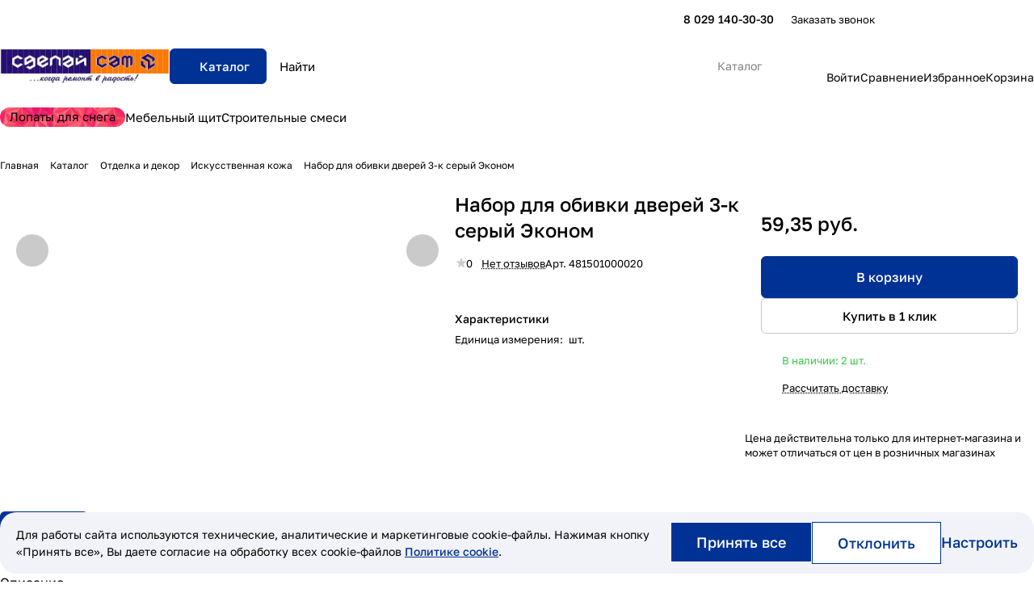

--- FILE ---
content_type: text/html; charset=UTF-8
request_url: https://sdelaysam.by/directory/otdelochnye-materialy/kozha-iskusstvennay/nabor-dlya-obivki-dverey-3-k-seryy-ekonom/
body_size: 84861
content:
<!DOCTYPE html>
<html xmlns="http://www.w3.org/1999/xhtml" xml:lang="ru" lang="ru"
      class="  ">
<head><link rel="canonical" href="https://sdelaysam.by/directory/otdelochnye-materialy/kozha-iskusstvennay/nabor-dlya-obivki-dverey-3-k-seryy-ekonom/" />
    

    <title>Набор для обивки дверей 3-к серый Эконом купить в Минске</title>
    <meta name="viewport" content="initial-scale=1.0, width=device-width, maximum-scale=1" />
    <meta name="HandheldFriendly" content="true" />
    <meta name="yes" content="yes" />
    <meta name="apple-mobile-web-app-status-bar-style" content="black" />
    <meta name="SKYPE_TOOLBAR" content="SKYPE_TOOLBAR_PARSER_COMPATIBLE" />
    <meta http-equiv="Content-Type" content="text/html; charset=UTF-8" />
<meta name="keywords" content="Набор для обивки дверей 3-к серый Эконом" />
<meta name="description" content="Купить Набор для обивки дверей 3-к серый Эконом в Минске недорого. Характеристики, описание, фото, доступная цена в магазине «Сделай Сам». Доставка по Беларуси" />

<link href="/bitrix/js/ui/design-tokens/dist/ui.design-tokens.css?176710682726358"  rel="stylesheet" />
<link href="/bitrix/js/ui/fonts/opensans/ui.font.opensans.css?17671068272599"  rel="stylesheet" />
<link href="/bitrix/js/main/popup/dist/main.popup.bundle.css?176710682331694"  rel="stylesheet" />
<link href="/bitrix/cache/css/s1/aspro-premier/page_516a2a4c3a0c53e4853dc3cddb74507a/page_516a2a4c3a0c53e4853dc3cddb74507a_v1.css?1769184529139366"  rel="stylesheet" />
<link href="/bitrix/cache/css/s1/aspro-premier/default_7183ff05ad3371ca6f87c9e932c13534/default_7183ff05ad3371ca6f87c9e932c13534_v1.css?176918452911932"  rel="stylesheet" />
<link href="/bitrix/panel/main/popup.css?176710680622696"  rel="stylesheet" />
<link href="/bitrix/cache/css/s1/aspro-premier/default_f40b4af88ada0718c87413b781ef9581/default_f40b4af88ada0718c87413b781ef9581_v1.css?17691845263893"  rel="stylesheet" />
<link href="/bitrix/cache/css/s1/aspro-premier/default_637c73d252a9a01a31ead253db4d0ff3/default_637c73d252a9a01a31ead253db4d0ff3_v1.css?17691845262396"  rel="stylesheet" />
<link href="/bitrix/cache/css/s1/aspro-premier/template_9152303a6da3f98d58c12f34e15db2e3/template_9152303a6da3f98d58c12f34e15db2e3_v1.css?1769184526304597"  data-template-style="true" rel="stylesheet" />
<script>if(!window.BX)window.BX={};if(!window.BX.message)window.BX.message=function(mess){if(typeof mess==='object'){for(let i in mess) {BX.message[i]=mess[i];} return true;}};</script>
<script>(window.BX||top.BX).message({"JS_CORE_LOADING":"Загрузка...","JS_CORE_NO_DATA":"- Нет данных -","JS_CORE_WINDOW_CLOSE":"Закрыть","JS_CORE_WINDOW_EXPAND":"Развернуть","JS_CORE_WINDOW_NARROW":"Свернуть в окно","JS_CORE_WINDOW_SAVE":"Сохранить","JS_CORE_WINDOW_CANCEL":"Отменить","JS_CORE_WINDOW_CONTINUE":"Продолжить","JS_CORE_H":"ч","JS_CORE_M":"м","JS_CORE_S":"с","JSADM_AI_HIDE_EXTRA":"Скрыть лишние","JSADM_AI_ALL_NOTIF":"Показать все","JSADM_AUTH_REQ":"Требуется авторизация!","JS_CORE_WINDOW_AUTH":"Войти","JS_CORE_IMAGE_FULL":"Полный размер"});</script>

<script src="/bitrix/js/main/core/core.js?1767106822511455"></script>

<script>BX.Runtime.registerExtension({"name":"main.core","namespace":"BX","loaded":true});</script>
<script>BX.setJSList(["\/bitrix\/js\/main\/core\/core_ajax.js","\/bitrix\/js\/main\/core\/core_promise.js","\/bitrix\/js\/main\/polyfill\/promise\/js\/promise.js","\/bitrix\/js\/main\/loadext\/loadext.js","\/bitrix\/js\/main\/loadext\/extension.js","\/bitrix\/js\/main\/polyfill\/promise\/js\/promise.js","\/bitrix\/js\/main\/polyfill\/find\/js\/find.js","\/bitrix\/js\/main\/polyfill\/includes\/js\/includes.js","\/bitrix\/js\/main\/polyfill\/matches\/js\/matches.js","\/bitrix\/js\/ui\/polyfill\/closest\/js\/closest.js","\/bitrix\/js\/main\/polyfill\/fill\/main.polyfill.fill.js","\/bitrix\/js\/main\/polyfill\/find\/js\/find.js","\/bitrix\/js\/main\/polyfill\/matches\/js\/matches.js","\/bitrix\/js\/main\/polyfill\/core\/dist\/polyfill.bundle.js","\/bitrix\/js\/main\/core\/core.js","\/bitrix\/js\/main\/polyfill\/intersectionobserver\/js\/intersectionobserver.js","\/bitrix\/js\/main\/lazyload\/dist\/lazyload.bundle.js","\/bitrix\/js\/main\/polyfill\/core\/dist\/polyfill.bundle.js","\/bitrix\/js\/main\/parambag\/dist\/parambag.bundle.js"]);
</script>
<script>BX.Runtime.registerExtension({"name":"pull.protobuf","namespace":"BX","loaded":true});</script>
<script>BX.Runtime.registerExtension({"name":"rest.client","namespace":"window","loaded":true});</script>
<script>(window.BX||top.BX).message({"pull_server_enabled":"N","pull_config_timestamp":0,"shared_worker_allowed":"Y","pull_guest_mode":"N","pull_guest_user_id":0,"pull_worker_mtime":1767106823});(window.BX||top.BX).message({"PULL_OLD_REVISION":"Для продолжения корректной работы с сайтом необходимо перезагрузить страницу."});</script>
<script>BX.Runtime.registerExtension({"name":"pull.client","namespace":"BX","loaded":true});</script>
<script>BX.Runtime.registerExtension({"name":"pull","namespace":"window","loaded":true});</script>
<script>BX.Runtime.registerExtension({"name":"aspro_file_input","namespace":"window","loaded":true});</script>
<script>BX.Runtime.registerExtension({"name":"aspro_cookie","namespace":"window","loaded":true});</script>
<script>BX.Runtime.registerExtension({"name":"aspro_metrika.goals","namespace":"window","loaded":true});</script>
<script>BX.Runtime.registerExtension({"name":"aspro_logo","namespace":"window","loaded":true});</script>
<script>(window.BX||top.BX).message({"ADD_BASKET_PROPS_TITLE":"Выберите свойства, добавляемые в корзину","ADD_BASKET_PROPS_BUTTON_TITLE":"Выбрать"});</script>
<script>BX.Runtime.registerExtension({"name":"aspro_item_action","namespace":"window","loaded":true});</script>
<script>(window.BX||top.BX).message({"NOTICE_ADDED2CART":"В корзине","NOTICE_CLOSE":"Закрыть","NOTICE_MORE":"и ещё #COUNT# #PRODUCTS#","NOTICE_PRODUCT0":"товаров","NOTICE_PRODUCT1":"товар","NOTICE_PRODUCT2":"товара","NOTICE_SERVICE0":"услуг","NOTICE_SERVICE1":"услуга","NOTICE_SERVICE2":"услуги","NOTICE_ERROR":"Ошибка","NOTICE_REQUEST_ERROR":"Ошибка запроса","NOTICE_AUTHORIZED":"Вы успешно авторизовались","NOTICE_ADDED2COMPARE":"В сравнении","NOTICE_ADDED2FAVORITE":"В избранном","NOTICE_ADDED2SUBSCRIBE":"Вы подписались","NOTICE_REMOVED_FROM_COMPARE":"Удалено из сравнения","NOTICE_REMOVED_FROM_FAVORITE":"Удалено из избранного","NOTICE_REMOVED_FROM_SUBSCRIBE":"Удалено из подписки"});</script>
<script>BX.Runtime.registerExtension({"name":"aspro_notice","namespace":"window","loaded":true});</script>
<script>BX.Runtime.registerExtension({"name":"aspro_scroll_to_top","namespace":"window","loaded":true});</script>
<script>BX.Runtime.registerExtension({"name":"aspro_dropdown_select","namespace":"window","loaded":true});</script>
<script>BX.Runtime.registerExtension({"name":"aspro_collaps","namespace":"window","loaded":true});</script>
<script>BX.Runtime.registerExtension({"name":"aspro_menu_aim","namespace":"window","loaded":true});</script>
<script>BX.Runtime.registerExtension({"name":"aspro_menu_many_items","namespace":"window","loaded":true});</script>
<script>BX.Runtime.registerExtension({"name":"aspro_phones_dropdown","namespace":"window","loaded":true});</script>
<script>(window.BX||top.BX).message({"CT_BST_SEARCH_BUTTON2":"Найти","SEARCH_IN_SITE_FULL":"По всему сайту","SEARCH_IN_SITE":"Везде","SEARCH_IN_CATALOG_FULL":"По каталогу","SEARCH_IN_CATALOG":"Каталог","SEARCH_AREA_ALL":"Поиск по сайту","SEARCH_AREA_CATALOG":"Поиск по каталогу"});</script>
<script>BX.Runtime.registerExtension({"name":"aspro_searchtitle","namespace":"window","loaded":true});</script>
<script>BX.Runtime.registerExtension({"name":"aspro_scroll_header_tags","namespace":"window","loaded":true});</script>
<script>BX.Runtime.registerExtension({"name":"aspro_drag_scroll","namespace":"window","loaded":true});</script>
<script>BX.Runtime.registerExtension({"name":"aspro_fancybox","namespace":"window","loaded":true});</script>
<script>BX.Runtime.registerExtension({"name":"aspro_detail","namespace":"window","loaded":true});</script>
<script>BX.Runtime.registerExtension({"name":"aspro_swiper_init","namespace":"window","loaded":true});</script>
<script>BX.Runtime.registerExtension({"name":"aspro_swiper","namespace":"window","loaded":true});</script>
<script>BX.Runtime.registerExtension({"name":"aspro_swiper_events","namespace":"window","loaded":true});</script>
<script>BX.Runtime.registerExtension({"name":"aspro_rounded_columns","namespace":"window","loaded":true});</script>
<script>BX.Runtime.registerExtension({"name":"aspro_viewed","namespace":"window","loaded":true});</script>
<script>BX.Runtime.registerExtension({"name":"aspro_gallery","namespace":"window","loaded":true});</script>
<script>BX.Runtime.registerExtension({"name":"aspro_stores_amount","namespace":"window","loaded":true});</script>
<script>BX.Runtime.registerExtension({"name":"aspro_countdown","namespace":"window","loaded":true});</script>
<script>BX.Runtime.registerExtension({"name":"aspro_rating","namespace":"window","loaded":true});</script>
<script>BX.Runtime.registerExtension({"name":"aspro_rate","namespace":"window","loaded":true});</script>
<script>BX.Runtime.registerExtension({"name":"aspro_reviews","namespace":"window","loaded":true});</script>
<script>BX.Runtime.registerExtension({"name":"aspro_share","namespace":"window","loaded":true});</script>
<script>BX.Runtime.registerExtension({"name":"aspro_hint","namespace":"window","loaded":true});</script>
<script>BX.Runtime.registerExtension({"name":"ui.design-tokens","namespace":"window","loaded":true});</script>
<script>BX.Runtime.registerExtension({"name":"main.pageobject","namespace":"BX","loaded":true});</script>
<script>(window.BX||top.BX).message({"JS_CORE_LOADING":"Загрузка...","JS_CORE_NO_DATA":"- Нет данных -","JS_CORE_WINDOW_CLOSE":"Закрыть","JS_CORE_WINDOW_EXPAND":"Развернуть","JS_CORE_WINDOW_NARROW":"Свернуть в окно","JS_CORE_WINDOW_SAVE":"Сохранить","JS_CORE_WINDOW_CANCEL":"Отменить","JS_CORE_WINDOW_CONTINUE":"Продолжить","JS_CORE_H":"ч","JS_CORE_M":"м","JS_CORE_S":"с","JSADM_AI_HIDE_EXTRA":"Скрыть лишние","JSADM_AI_ALL_NOTIF":"Показать все","JSADM_AUTH_REQ":"Требуется авторизация!","JS_CORE_WINDOW_AUTH":"Войти","JS_CORE_IMAGE_FULL":"Полный размер"});</script>
<script>BX.Runtime.registerExtension({"name":"window","namespace":"window","loaded":true});</script>
<script>BX.Runtime.registerExtension({"name":"aspro_catalog_comments","namespace":"window","loaded":true});</script>
<script>BX.Runtime.registerExtension({"name":"aspro_vote","namespace":"window","loaded":true});</script>
<script>(window.BX||top.BX).message({"DROP_FILE":"\u003Cspan\u003EНажмите для загрузки\u003C\/span\u003E или перетащите фото (до #COUNT_FILES# файлов, 1 мб на файл)"});</script>
<script>BX.Runtime.registerExtension({"name":"aspro_drop","namespace":"window","loaded":true});</script>
<script>BX.Runtime.registerExtension({"name":"aspro_uniform","namespace":"window","loaded":true});</script>
<script>BX.Runtime.registerExtension({"name":"ui.fonts.opensans","namespace":"window","loaded":true});</script>
<script>BX.Runtime.registerExtension({"name":"main.popup","namespace":"BX.Main","loaded":true});</script>
<script>BX.Runtime.registerExtension({"name":"popup","namespace":"window","loaded":true});</script>
<script>BX.Runtime.registerExtension({"name":"aspro_stickers","namespace":"window","loaded":true});</script>
<script>BX.Runtime.registerExtension({"name":"aspro_prices","namespace":"window","loaded":true});</script>
<script>BX.Runtime.registerExtension({"name":"aspro_pagination","namespace":"window","loaded":true});</script>
<script>BX.Runtime.registerExtension({"name":"aspro_catalog","namespace":"window","loaded":true});</script>
<script>BX.Runtime.registerExtension({"name":"aspro_catalog_block","namespace":"window","loaded":true});</script>
<script>BX.Runtime.registerExtension({"name":"aspro_select_offer_load","namespace":"window","loaded":true});</script>
<script>BX.Runtime.registerExtension({"name":"aspro_back_url","namespace":"window","loaded":true});</script>
<script>BX.Runtime.registerExtension({"name":"ls","namespace":"window","loaded":true});</script>
<script>BX.Runtime.registerExtension({"name":"aspro_skeleton","namespace":"window","loaded":true});</script>
<script>BX.Runtime.registerExtension({"name":"aspro_read_more","namespace":"window","loaded":true});</script>
<script>BX.Runtime.registerExtension({"name":"aspro_bottom_icons_panel","namespace":"window","loaded":true});</script>
<script>(window.BX||top.BX).message({"LANGUAGE_ID":"ru","FORMAT_DATE":"DD.MM.YYYY","FORMAT_DATETIME":"DD.MM.YYYY HH:MI:SS","COOKIE_PREFIX":"BITRIX_SM","SERVER_TZ_OFFSET":"10800","UTF_MODE":"Y","SITE_ID":"s1","SITE_DIR":"\/","USER_ID":"","SERVER_TIME":1769469379,"USER_TZ_OFFSET":0,"USER_TZ_AUTO":"Y","bitrix_sessid":"c2dbf2a64f6397984c05c8fac59a54d7"});</script>


<script src="/bitrix/js/pull/protobuf/protobuf.js?1767106823274055"></script>
<script src="/bitrix/js/pull/protobuf/model.js?176710682370928"></script>
<script src="/bitrix/js/rest/client/rest.client.js?176710682317414"></script>
<script src="/bitrix/js/pull/client/pull.client.js?176710682383861"></script>
<script src="/bitrix/js/main/ajax.js?176710682135509"></script>
<script src="/bitrix/js/main/pageobject/dist/pageobject.bundle.js?1767106823999"></script>
<script src="/bitrix/js/main/core/core_window.js?176710682298766"></script>
<script src="/bitrix/js/main/rating.js?176710682316557"></script>
<script src="/bitrix/js/main/popup/dist/main.popup.bundle.js?1767106823119952"></script>
<script src="/bitrix/js/main/core/core_ls.js?17671068224201"></script>
<script>BX.setCSSList(["\/local\/templates\/aspro-premier\/components\/bitrix\/catalog\/main\/style.css","\/local\/templates\/aspro-premier\/css\/animation\/animate.min.css","\/local\/templates\/aspro-premier\/components\/bitrix\/catalog.element\/main\/style.css","\/local\/templates\/aspro-premier\/css\/share.min.css","\/bitrix\/components\/aspro\/props.group.premier\/templates\/.default\/style.css","\/local\/templates\/aspro-premier\/css\/jquery.fancybox.min.css","\/local\/templates\/aspro-premier\/css\/fancybox-gallery.min.css","\/local\/templates\/aspro-premier\/css\/detail.min.css","\/local\/templates\/aspro-premier\/vendor\/css\/carousel\/swiper\/swiper-bundle.min.css","\/local\/templates\/aspro-premier\/css\/slider.swiper.min.css","\/local\/templates\/aspro-premier\/css\/slider.min.css","\/local\/templates\/aspro-premier\/css\/rounded-columns.min.css","\/local\/templates\/aspro-premier\/css\/gallery.min.css","\/local\/templates\/aspro-premier\/css\/rating.min.css","\/local\/templates\/aspro-premier\/css\/conditional\/rate.min.css","\/local\/templates\/aspro-premier\/css\/reviews.min.css","\/local\/templates\/aspro-premier\/css\/conditional\/hint.min.css","\/local\/templates\/aspro-premier\/css\/conditional\/sticker.min.css","\/local\/templates\/aspro-premier\/css\/conditional\/prices.min.css","\/local\/templates\/aspro-premier\/css\/catalog.min.css","\/local\/templates\/aspro-premier\/css\/catalog-block.min.css","\/local\/templates\/aspro-premier\/css\/back-url.min.css","\/local\/templates\/aspro-premier\/css\/fonts\/golos-text\/css\/golos-text.min.css","\/local\/templates\/aspro-premier\/css\/lite.bootstrap.css","\/local\/templates\/aspro-premier\/vendor\/css\/ripple.css","\/local\/templates\/aspro-premier\/css\/buttons.css","\/local\/templates\/aspro-premier\/css\/svg.css","\/local\/templates\/aspro-premier\/css\/header.css","\/local\/templates\/aspro-premier\/css\/footer.css","\/local\/templates\/aspro-premier\/css\/mobile-header.css","\/local\/templates\/aspro-premier\/css\/mobile-menu.css","\/local\/templates\/aspro-premier\/css\/header-fixed.css","\/local\/templates\/aspro-premier\/css\/page-title-breadcrumb-pagination.css","\/local\/templates\/aspro-premier\/css\/social-icons.css","\/local\/templates\/aspro-premier\/css\/left-menu.css","\/local\/templates\/aspro-premier\/css\/tabs.css","\/local\/templates\/aspro-premier\/css\/bg-banner.css","\/local\/templates\/aspro-premier\/css\/item-views.css","\/local\/templates\/aspro-premier\/css\/autoload\/accordion.css","\/local\/templates\/aspro-premier\/css\/autoload\/base-tags.css","\/local\/templates\/aspro-premier\/css\/autoload\/category-separator.css","\/local\/templates\/aspro-premier\/css\/autoload\/countdown.css","\/local\/templates\/aspro-premier\/css\/autoload\/cross.css","\/local\/templates\/aspro-premier\/css\/autoload\/dark-light-theme.css","\/local\/templates\/aspro-premier\/css\/autoload\/flexbox.css","\/local\/templates\/aspro-premier\/css\/autoload\/fonts.css","\/local\/templates\/aspro-premier\/css\/autoload\/grid-list.css","\/local\/templates\/aspro-premier\/css\/autoload\/gutters.css","\/local\/templates\/aspro-premier\/css\/autoload\/icon-block.css","\/local\/templates\/aspro-premier\/css\/autoload\/images.css","\/local\/templates\/aspro-premier\/css\/autoload\/line-block.css","\/local\/templates\/aspro-premier\/css\/autoload\/mobile-scrolled.css","\/local\/templates\/aspro-premier\/css\/autoload\/popup.css","\/local\/templates\/aspro-premier\/css\/autoload\/scroller.css","\/local\/templates\/aspro-premier\/css\/autoload\/section-toggle.css","\/local\/templates\/aspro-premier\/css\/autoload\/social-list.css","\/local\/templates\/aspro-premier\/css\/autoload\/sticky.css","\/local\/templates\/.default\/ajax\/ajax.css","\/local\/templates\/aspro-premier\/css\/item-action.min.css","\/local\/templates\/aspro-premier\/css\/notice.min.css","\/local\/templates\/aspro-premier\/css\/scroll_to_top.min.css","\/local\/templates\/aspro-premier\/css\/conditional\/dropdown-select.min.css","\/local\/templates\/aspro-premier\/css\/menu_many_items.min.css","\/local\/templates\/aspro-premier\/css\/conditional\/phones-dropdown.css","\/bitrix\/components\/aspro\/theme.selector.premier\/templates\/.default\/style.css","\/local\/templates\/aspro-premier\/components\/bitrix\/menu\/header\/style.css","\/local\/templates\/aspro-premier\/css\/conditional\/search-title.min.css","\/local\/templates\/aspro-premier\/css\/scroll_header_tags.min.css","\/local\/templates\/aspro-premier\/css\/dragscroll.min.css","\/local\/templates\/aspro-premier\/components\/bitrix\/breadcrumb\/main\/style.css","\/local\/templates\/aspro-premier\/components\/aspro\/developer.premier\/.default\/style.css","\/local\/templates\/aspro-premier\/css\/conditional\/read_more.min.css","\/bitrix\/components\/aspro\/marketing.popup\/templates\/premier\/style.css","\/bitrix\/components\/awz\/cookies.sett\/templates\/.default\/style.css","\/local\/templates\/aspro-premier\/styles.css","\/local\/templates\/aspro-premier\/template_styles.css","\/local\/templates\/aspro-premier\/css\/form.css","\/local\/templates\/aspro-premier\/css\/colored.css","\/local\/templates\/aspro-premier\/css\/responsive.css","\/local\/templates\/aspro-premier\/css\/custom.css","\/local\/templates\/aspro-premier\/css\/conditional\/catalog-comments.css","\/local\/templates\/aspro-premier\/css\/conditional\/drop.css","\/bitrix\/components\/bitrix\/rating.vote\/templates\/standart_text\/style.css","\/bitrix\/components\/aspro\/catalog.viewed.premier\/templates\/.default\/style.css","\/local\/templates\/aspro-premier\/css\/skeleton.css","\/local\/templates\/aspro-premier\/css\/bottom-icons-panel.min.css"]);</script>
<script>
					(function () {
						"use strict";

						var counter = function ()
						{
							var cookie = (function (name) {
								var parts = ("; " + document.cookie).split("; " + name + "=");
								if (parts.length == 2) {
									try {return JSON.parse(decodeURIComponent(parts.pop().split(";").shift()));}
									catch (e) {}
								}
							})("BITRIX_CONVERSION_CONTEXT_s1");

							if (cookie && cookie.EXPIRE >= BX.message("SERVER_TIME"))
								return;

							var request = new XMLHttpRequest();
							request.open("POST", "/bitrix/tools/conversion/ajax_counter.php", true);
							request.setRequestHeader("Content-type", "application/x-www-form-urlencoded");
							request.send(
								"SITE_ID="+encodeURIComponent("s1")+
								"&sessid="+encodeURIComponent(BX.bitrix_sessid())+
								"&HTTP_REFERER="+encodeURIComponent(document.referrer)
							);
						};

						if (window.frameRequestStart === true)
							BX.addCustomEvent("onFrameDataReceived", counter);
						else
							BX.ready(counter);
					})();
				</script>
<script>BX.message({'JS_REQUIRED':'Заполните это поле!','JS_FORMAT':'Неверный формат!','JS_FILE_EXT':'Недопустимое расширение файла!','JS_LOGIN_LENGTH':'Минимум 3 символа!','JS_PASSWORD_COPY':'Пароли не совпадают!','JS_PASSWORD_LENGTH':'Минимум 6 символов!','JS_ERROR':'Неверно заполнено поле!','JS_FILE_SIZE':'Максимальный размер 5мб!','JS_FILE_BUTTON_NAME':'Выберите файл','JS_FILE_DEFAULT':'Файл не найден','JS_DATE':'Некорректная дата!','JS_DATETIME':'Некорректная дата/время!','JS_REQUIRED_LICENSES':'Согласитесь с условиями','JS_REQUIRED_OFFER':'Согласитесь с условиями','JS_INVALID_NUMBER':'Неверный номер','JS_INVALID_COUNTRY_CODE':'Неверный код страны','JS_TOO_SHORT':'Номер слишком короткий','JS_TOO_LONG':'Номер слишком длинный','S_CALLBACK':'Заказать звонок','S_QUESTION':'Задать вопрос','S_ASK_QUESTION':'Задать вопрос','S_FEEDBACK':'Оставить отзыв','ERROR_INCLUDE_MODULE_DIGITAL_TITLE':'Ошибка подключения модуля &laquo;Аспро: Премьер&raquo;','ERROR_INCLUDE_MODULE_DIGITAL_TEXT':'Ошибка подключения модуля &laquo;Аспро: Премьер&raquo;.<br />Пожалуйста установите модуль и повторите попытку','S_SERVICES':'Наши услуги','S_SERVICES_SHORT':'Услуги','S_TO_ALL_SERVICES':'Все услуги','S_CATALOG':'Каталог товаров','S_CATALOG_SHORT':'Каталог','S_TO_ALL_CATALOG':'Весь каталог','S_CATALOG_FAVORITES':'Наши товары','S_CATALOG_FAVORITES_SHORT':'Товары','S_NEWS':'Новости','S_TO_ALL_NEWS':'Все новости','S_COMPANY':'О компании','S_OTHER':'Прочее','S_CONTENT':'Контент','T_JS_ARTICLE':'Артикул: ','T_JS_NAME':'Наименование: ','T_JS_PRICE':'Цена: ','T_JS_QUANTITY':'Количество: ','T_JS_SUMM':'Сумма: ','FANCY_CLOSE':'Закрыть','FANCY_NEXT':'Вперед','FANCY_PREV':'Назад','CUSTOM_COLOR_CHOOSE':'Выбрать','CUSTOM_COLOR_CANCEL':'Отмена','S_MOBILE_MENU':'Меню','DIGITAL_T_MENU_BACK':'Назад','DIGITAL_T_MENU_CALLBACK':'Обратная связь','DIGITAL_T_MENU_CONTACTS_TITLE':'Будьте на связи','TITLE_BASKET':'В корзине товаров на #SUMM#','BASKET_SUMM':'#SUMM#','EMPTY_BASKET':'Корзина пуста','TITLE_BASKET_EMPTY':'Корзина пуста','BASKET':'Корзина','SEARCH_TITLE':'Поиск','SOCIAL_TITLE':'Оставайтесь на связи','LOGIN':'Войти','MY_CABINET':'Кабинет','SUBSCRIBE_TITLE':'Будьте всегда в курсе','HEADER_SCHEDULE':'Время работы','SEO_TEXT':'SEO описание','COMPANY_IMG':'Картинка компании','COMPANY_TEXT':'Описание компании','JS_RECAPTCHA_ERROR':'Пройдите проверку','JS_PROCESSING_ERROR':'Согласитесь с условиями!','CONFIG_SAVE_SUCCESS':'Настройки сохранены','CONFIG_SAVE_FAIL':'Ошибка сохранения настроек','CLEAR_FILE':'Отменить','ALL_SECTIONS_PROJECT':'Все проекты','RELOAD_PAGE':'Обновить страницу','REFRESH':'Поменять картинку','RECAPTCHA_TEXT':'Подтвердите, что вы не робот','SHOW':'Еще','HIDE':'Скрыть','FILTER_EXPAND_VALUES':'+ Еще','FILTER_HIDE_VALUES':'Свернуть','COUNTDOWN_SEC':'сек','COUNTDOWN_MIN':'мин','COUNTDOWN_HOUR':'час','COUNTDOWN_DAY0':'дн','COUNTDOWN_DAY1':'дн','COUNTDOWN_DAY2':'дн','COUNTDOWN_WEAK0':'Недель','COUNTDOWN_WEAK1':'Неделя','COUNTDOWN_WEAK2':'Недели','COUNTDOWN_MONTH0':'Месяцев','COUNTDOWN_MONTH1':'Месяц','COUNTDOWN_MONTH2':'Месяца','COUNTDOWN_YEAR0':'Лет','COUNTDOWN_YEAR1':'Год','COUNTDOWN_YEAR2':'Года','COUNTDOWN_COMPACT_SEC':'с','COUNTDOWN_COMPACT_MIN':'м','COUNTDOWN_COMPACT_HOUR':'ч','COUNTDOWN_COMPACT_DAY':'д','COUNTDOWN_COMPACT_WEAK':'н','COUNTDOWN_COMPACT_MONTH':'м','COUNTDOWN_COMPACT_YEAR0':'л','COUNTDOWN_COMPACT_YEAR1':'г','BASKET_PRINT_BUTTON':'Распечатать','BASKET_CLEAR_ALL_BUTTON':'Очистить','BASKET_QUICK_ORDER_BUTTON':'Быстрый заказ','BASKET_CONTINUE_BUTTON':'Продолжить покупки','BASKET_ORDER_BUTTON':'Оформить заказ','SHARE_BUTTON':'Поделиться','BASKET_CHANGE_TITLE':'Ваш заказ','BASKET_CHANGE_LINK':'Изменить','MORE_INFO_SKU':'Купить','ITEM_ECONOMY':'Экономия','ITEM_ARTICLE':'Артикул: ','JS_FORMAT_ORDER':'имеет неверный формат','JS_BASKET_COUNT_TITLE':'В корзине товаров на SUMM','POPUP_VIDEO':'Видео','POPUP_GIFT_TEXT':'Нашли что-то особенное? Намекните другу о подарке!','ORDER_FIO_LABEL':'Ф.И.О.','ORDER_PHONE_LABEL':'Телефон','ORDER_REGISTER_BUTTON':'Регистрация','PRICES_TYPE':'Варианты цен','FILTER_HELPER_VALUES':' знач.','SHOW_MORE_SCU_MAIN':'Еще #COUNT#','SHOW_MORE_SCU_1':'предложение','SHOW_MORE_SCU_2':'предложения','SHOW_MORE_SCU_3':'предложений','PARENT_ITEM_NOT_FOUND':'Не найден основной товар для услуги в корзине. Обновите страницу и попробуйте снова.','S_FAVORITE':'Избранное','S_COMPARE':'Сравнение'})</script>
<style>html {--theme-base-color:#003295;--theme-base-opacity-color:#0032951a;--theme-more-color:#003295;--theme-text-transform:none;--theme-letter-spacing:normal;--theme-button-font-size:0%;--theme-button-color-light:var(--ON_toggle);--theme-button-color-dark:var(--OFF_toggle);--theme-button-padding-2px:0%;--theme-button-padding-1px:0%;--theme-button-border-radius:6px;--theme-sticker-border-radius:4px;--theme-outer-border-radius:12px;--theme-image-border-radius:8px;--theme-more-color-hue:220;--theme-more-color-saturation:100%;--theme-more-color-lightness:29%;--theme-base-color-hue:220;--theme-base-color-saturation:100%;--theme-base-color-lightness:29%;--theme-lightness-hover-diff:-6%;--theme-items-gap:12px;}</style>
<style>html {font-size:16px;--theme-font-family:Golos Text;--theme-font-title-family:var(--theme-font-family);--theme-font-title-weight:500;}</style>
<style>html {--theme-page-width: 1464px;--theme-page-width-padding: 32px}</style>

            <script src="/local/templates/aspro-premier/js/app.js?17677043004940"></script>
            <script data-skip-moving="true" src="/bitrix/js/main/jquery/jquery-3.6.0.min.js"></script>
            <script data-skip-moving="true" src="/local/templates/aspro-premier/js/dotmenu.js?176770430012361"></script>
        
<link href="/local/templates/aspro-premier/css/print.css?176770430017125" data-template-style="true" rel="stylesheet" media="print">
<script>window.lazySizesConfig = window.lazySizesConfig || {};lazySizesConfig.loadMode = 1;lazySizesConfig.expand = 200;lazySizesConfig.expFactor = 1;lazySizesConfig.hFac = 0.1;window.lazySizesConfig.loadHidden = false;</script>
<script src="/local/templates/aspro-premier/vendor/ls.unveilhooks.min.js" data-skip-moving="true" defer=""></script>
<script src="/local/templates/aspro-premier/vendor/lazysizes.min.js" data-skip-moving="true" defer=""></script>
<link rel="shortcut icon" href="/favicon.png" type="image/png" />
<link rel="apple-touch-icon" sizes="180x180" href="/include/apple-touch-icon.png" />
<meta property="og:description" content="Купить Набор для обивки дверей 3-к серый Эконом в Минске недорого. Характеристики, описание, фото, доступная цена в магазине «Сделай Сам». Доставка по Беларуси" />
<meta property="og:image" content="https://sdelaysam.by/upload/iblock/222/4z55yn4a9h86a2zyfzjtkqh12m5cia0u.jpg" />
<link rel="image_src" href="https://sdelaysam.by/upload/iblock/222/4z55yn4a9h86a2zyfzjtkqh12m5cia0u.jpg"  />
<meta property="og:title" content="Набор для обивки дверей 3-к серый Эконом купить в Минске" />
<meta property="og:type" content="website" />
<meta property="og:url" content="https://sdelaysam.by/directory/otdelochnye-materialy/kozha-iskusstvennay/nabor-dlya-obivki-dverey-3-k-seryy-ekonom/" />



<script src="/local/templates/aspro-premier/js/observer.js?17677043007026"></script>
<script src="/local/templates/aspro-premier/js/lite.bootstrap.js?176770430019575"></script>
<script src="/local/templates/aspro-premier/vendor/jquery.cookie.js?17677043003578"></script>
<script src="/local/templates/aspro-premier/vendor/jquery.validate.min.js?176770430022254"></script>
<script src="/local/templates/aspro-premier/vendor/js/ripple.js?17677043004702"></script>
<script src="/local/templates/aspro-premier/js/detectmobilebrowser.js?17677043002203"></script>
<script src="/local/templates/aspro-premier/js/matchMedia.js?17677043001585"></script>
<script src="/local/templates/aspro-premier/js/jquery.actual.min.js?17677043001239"></script>
<script src="/local/templates/aspro-premier/js/jquery.plugin.min.js?17677043003356"></script>
<script src="/local/templates/aspro-premier/js/jqModal.js?176770430011182"></script>
<script src="/local/templates/aspro-premier/js/scrollTabs.js?176770430014271"></script>
<script src="/local/templates/aspro-premier/js/conditional/file-input.js?17677043001272"></script>
<script src="/local/templates/aspro-premier/js/autoload/accordion.js?1767704300853"></script>
<script src="/local/templates/aspro-premier/js/autoload/controls.js?17677043004401"></script>
<script src="/local/templates/aspro-premier/js/autoload/dropdown-product.js?17677043001447"></script>
<script src="/local/templates/aspro-premier/js/autoload/section-toggle.js?17677043001832"></script>
<script src="/local/templates/aspro-premier/js/autoload/tabs-history.js?17677043001664"></script>
<script src="/local/templates/aspro-premier/js/general.js?1767704300145785"></script>
<script src="/local/templates/aspro-premier/js/mobile.js?176770430029699"></script>
<script src="/local/templates/aspro-premier/js/custom.js?1767828513102"></script>
<script src="/local/templates/aspro-premier/js/metrika.goals.min.js?17677043007001"></script>
<script src="/local/templates/aspro-premier/js/logo.min.js?17677043003052"></script>
<script src="/local/templates/aspro-premier/js/item-action.min.js?176770430029879"></script>
<script src="/local/templates/aspro-premier/js/notice.min.js?176770430016413"></script>
<script src="/local/templates/aspro-premier/js/scroll_to_top.min.js?17677043002367"></script>
<script src="/local/templates/aspro-premier/js/conditional/collaps.js?1767704300590"></script>
<script src="/local/templates/aspro-premier/vendor/js/jquery.menu-aim.min.js?17677043002884"></script>
<script src="/local/templates/aspro-premier/js/menu_many_items.min.js?17677043001285"></script>
<script src="/local/templates/aspro-premier/js/phones.js?17677043001316"></script>
<script src="/bitrix/components/aspro/theme.selector.premier/templates/.default/script.js?17677043017768"></script>
<script src="/local/templates/aspro-premier/components/bitrix/menu/header/script.js?17677043003972"></script>
<script src="/bitrix/components/bitrix/search.title/script.js?176710680310542"></script>
<script src="/local/templates/aspro-premier/js/conditional/search_title/search-title.js?176770430013727"></script>
<script src="/bitrix/components/aspro/smartsearch.input/script.js?17677043012718"></script>
<script src="/local/templates/aspro-premier/js/dragscroll.min.js?17677043005337"></script>
<script src="/local/templates/aspro-premier/components/bitrix/menu/left/script.js?17677043001294"></script>
<script src="/local/templates/aspro-premier/components/bitrix/menu/bottom/script.js?1767704300470"></script>
<script src="/local/templates/aspro-premier/components/aspro/developer.premier/.default/script.js?17677043004457"></script>
<script src="/bitrix/components/awz/cookies.sett/templates/.default/script.js?17677043038611"></script>
<script src="/local/templates/aspro-premier/js/jquery.inputmask.bundle.min.js?176770430070933"></script>
<script src="/local/templates/aspro-premier/js/jquery.history.js?176770430021571"></script>
<script src="/local/templates/aspro-premier/components/bitrix/catalog.element/main/script.js?1767704300485"></script>
<script src="/local/templates/aspro-premier/js/jquery.fancybox.min.js?176770430067390"></script>
<script src="/local/templates/aspro-premier/js/slider.swiper.min.js?17677043001707"></script>
<script src="/local/templates/aspro-premier/vendor/js/carousel/swiper/swiper-bundle.min.js?1767704300158093"></script>
<script src="/local/templates/aspro-premier/js/slider.swiper.galleryEvents.min.js?1767704300968"></script>
<script src="/local/templates/aspro-premier/js/viewed.min.js?17677043001669"></script>
<script src="/local/templates/aspro-premier/js/gallery.min.js?1767704300913"></script>
<script src="/local/templates/aspro-premier/js/conditional/stores_amount.min.js?1767704300923"></script>
<script src="/local/templates/aspro-premier/js/jquery.countdown.min.js?176770430021419"></script>
<script src="/local/templates/aspro-premier/js/jquery.countdown-ru.min.js?17677043001487"></script>
<script src="/local/templates/aspro-premier/js/conditional/countdown.js?17677043002263"></script>
<script src="/local/templates/aspro-premier/js/conditional/hint.min.js?1767704300515"></script>
<script src="/local/templates/aspro-premier/js/jquery.uniform.min.js?17677043008308"></script>
<script src="/local/templates/aspro-premier/components/bitrix/sale.gift.main.products/main/script.js?17677043003862"></script>
<script src="/local/templates/aspro-premier/components/bitrix/sale.gift.product/main/script.js?176770430049458"></script>
<script src="/local/templates/aspro-premier/js/conditional/prices.min.js?1767704300420"></script>
<script src="/local/templates/aspro-premier/js/select_offer_load.min.js?1767704300230"></script>
<script src="/local/templates/aspro-premier/js/conditional/catalog-comments.js?176770430016805"></script>
<script src="/local/templates/aspro-premier/js/conditional/vote.min.js?17677043001288"></script>
<script src="/local/templates/aspro-premier/js/conditional/drop.js?17677043006289"></script>
<script src="/local/templates/aspro-premier/components/bitrix/subscribe.edit/footer/script.js?1767704300287"></script>

        <style>html {--header-height:127px;}</style>                        <script data-skip-moving="true">
            var solutionName = 'arPremierOptions';
            var arAsproOptions = window[solutionName] = ({});
            var arAsproCounters = {};
            var arBasketItems = {};
        </script>
        <script src="/local/templates/aspro-premier/js/setTheme.php?site_id=s1&site_dir=/" data-skip-moving="true"></script>
        <script>

        if (arAsproOptions.SITE_ADDRESS) {
            arAsproOptions.SITE_ADDRESS = arAsproOptions.SITE_ADDRESS.replace(/'/g, "");
        }

        window.basketJSParams = window.basketJSParams || [];
                BX.message({'MIN_ORDER_PRICE_TEXT':'<b>Минимальная сумма заказа #PRICE#<\/b><br/>Пожалуйста, добавьте еще товаров в корзину','LICENSES_TEXT':'Продолжая, вы соглашаетесь с <a href=\"/include/licenses_detail.php\" target=\"_blank\">политикой конфиденциальности<\/a>','OFFER_TEXT':'Продолжая, вы соглашаетесь с <a href=\"/include/offer_detail.php\" target=\"_blank\">публичной офертой<\/a>'});
        arAsproOptions.PAGES.FRONT_PAGE = window[solutionName].PAGES.FRONT_PAGE = "";
        arAsproOptions.PAGES.BASKET_PAGE = window[solutionName].PAGES.BASKET_PAGE = "";
        arAsproOptions.PAGES.ORDER_PAGE = window[solutionName].PAGES.ORDER_PAGE = "";
        arAsproOptions.PAGES.PERSONAL_PAGE = window[solutionName].PAGES.PERSONAL_PAGE = "";
        arAsproOptions.PAGES.CATALOG_PAGE = window[solutionName].PAGES.CATALOG_PAGE = "1";
        </script>
        <!--'start_frame_cache_options-block'-->            <script>
            var arAsproCounters = {'BASKET':{'ITEMS':[],'COUNT':'0','TITLE':'Корзина пуста'},'DELAY':{'ITEMS':[],'COUNT':'0'},'NOT_AVAILABLE':{'ITEMS':[],'COUNT':'0'},'COMPARE':{'ITEMS':[],'COUNT':'0','TITLE':'Список сравниваемых элементов'},'FAVORITE':{'ITEMS':[],'COUNT':'0','TITLE':'Избранные товары'},'SUBSCRIBE':{'ITEMS':[],'COUNT':'0','TITLE':'Подписка на товары'},'SERVICE':{'ITEMS':[],'COUNT':'0','TITLE':''}};
            </script>
            <!--'end_frame_cache_options-block'-->

</head>
<body class="block-wo-title  site_s1   side_left hide_menu_page region_confirm_normal header_fill_ fixed_y mfixed_y mfixed_view_always title_position_left mmenu_leftside mheader-v1 footer-v1 fill_bg_ header-v1 title-v1 bottom-icons-panel_y catalog-img-aspect-normal grey-bg-goods-y with_order with_cabinet with_phones theme-light"
      id="main" data-site="/">
<div class="bx_areas"></div>






<div class="layout layout--left-column- flex-1">
    <div class="layout__right-column flexbox">
        <div id="panel"></div>

        <div class="body relative  hover_">
            <div class="body_media"></div>

                        <div class="headers-container">
                <div class="title-v1"
                     data-ajax-block="HEADER" data-ajax-callback="headerInit">
                                        
<header class="header header--narrow  ">
	<div class="header__inner header__inner--no-pt header__inner--bordered">
				
<div class="header__top-part header__section--transparent" data-ajax-load-block="HEADER_TOP_PART">
    <div class="maxwidth-theme maxwidth-theme--no-maxwidth-to-992 relative">
        <div class="line-block line-block--gap line-block--gap-16 line-block--gap line-block--justify-between ">
                                    

                        <div class="line-block__item header-menu header-menu--long dotted-flex-1 hide-dotted">
                <nav class="mega-menu sliced">
                    
<div class="catalog_icons_">
	<div class="header-menu__wrapper">
								<div class="header-menu__item unvisible header-menu__item--first color-dark-parent fill-dark-parent-all">
														<a class="header-menu__link header-menu__link--top-level color-dark-target rounded-x light-opacity-hover dark_link fill-dark-light-block link-button-color-target" href="/sales/" title="Акции">
																			<i class="svg inline icon-block__icon banner-light-icon-fill svg-inline-" aria-hidden="true" ><svg width="13" height="12" viewBox="0 0 13 12" xmlns="http://www.w3.org/2000/svg">
    <path d="M0.858229 6.10832L7.90759 0.299349C8.2874 -0.0136323 8.84332 0.352678 8.70557 0.825162L7.67671 4.35424C7.58342 4.67423 7.82341 4.99419 8.15672 4.99419H11.8231C12.2922 4.99419 12.503 5.58194 12.1409 5.88015L5.07114 11.7026C4.6914 12.0153 4.13576 11.6493 4.27318 11.1769L5.30403 7.63387C5.39711 7.31394 5.15713 6.99419 4.82393 6.99419H1.1762C0.707182 6.99419 0.49627 6.40659 0.858229 6.10832Z" />
</svg></i>												
												<span class="header-menu__title-wrapper icon-block flex-1 font_13 icon-block__text">
							<span class="header-menu__title flex-1">
								Акции							</span>
													</span>
											</a>
																			</div>
											<div class="header-menu__item unvisible header-menu__item--dropdown color-dark-parent fill-dark-parent-all">
														<a class="header-menu__link header-menu__link--top-level color-dark-target rounded-x light-opacity-hover dark_link fill-dark-light-block link-button-color-target" href="/info/" title="Доставка и оплата">
																		
												<span class="header-menu__title-wrapper icon-block flex-1 font_13">
							<span class="header-menu__title flex-1">
								Доставка и оплата							</span>
															<i class="svg inline icon-block__icon icon-block__icon--dropdown header-menu__wide-submenu-right-arrow banner-light-icon-fill fill-dark-target fill-button-color-target inline " aria-hidden="true"><svg width="5" height="3" ><use xlink:href="/local/templates/aspro-premier/images/svg/arrows.svg?1767704300#down"></use></svg></i>													</span>
											</a>
																						<div class="header-menu__dropdown-menu dropdown-menu-wrapper dropdown-menu-wrapper--visible theme-root dropdown-menu-wrapper--woffset">
						<div class="dropdown-menu-inner rounded-x">
							
							
							
														
														<ul class="header-menu__dropdown-menu-inner">
																																														<li class="header-menu__dropdown-item">
																						<a class="dropdown-menu-item no-decoration font_15 button-rounded-x fill-dark-light line-block line-block--gap line-block--gap-16" href="/info/order/">
												Как оформить заказ																							</a>

																					</li>
																																																							<li class="header-menu__dropdown-item">
																						<a class="dropdown-menu-item no-decoration font_15 button-rounded-x fill-dark-light line-block line-block--gap line-block--gap-16" href="/info/delivery/">
												Способы доставки																							</a>

																					</li>
																																																							<li class="header-menu__dropdown-item">
																						<a class="dropdown-menu-item no-decoration font_15 button-rounded-x fill-dark-light line-block line-block--gap line-block--gap-16" href="/info/delivery/#oplata">
												Формы оплаты																							</a>

																					</li>
																																																							<li class="header-menu__dropdown-item">
																						<a class="dropdown-menu-item no-decoration font_15 button-rounded-x fill-dark-light line-block line-block--gap line-block--gap-16" href="/info/delivery/#oplata">
												Кредит и рассрочка																							</a>

																					</li>
																																																							<li class="header-menu__dropdown-item">
																						<a class="dropdown-menu-item no-decoration font_15 button-rounded-x fill-dark-light line-block line-block--gap line-block--gap-16" href="/info/podarochnye-sertifikaty/">
												Подарочные сертификаты																							</a>

																					</li>
																								</ul>

							
							
													</div>
					</div>
											</div>
											<div class="header-menu__item unvisible color-dark-parent fill-dark-parent-all">
														<a class="header-menu__link header-menu__link--top-level color-dark-target rounded-x light-opacity-hover dark_link fill-dark-light-block link-button-color-target" href="/brands/" title="Бренды">
																		
												<span class="header-menu__title-wrapper icon-block flex-1 font_13">
							<span class="header-menu__title flex-1">
								Бренды							</span>
													</span>
											</a>
																			</div>
											<div class="header-menu__item unvisible header-menu__item--dropdown color-dark-parent fill-dark-parent-all">
														<a class="header-menu__link header-menu__link--top-level color-dark-target rounded-x light-opacity-hover dark_link fill-dark-light-block link-button-color-target" href="/about/" title="Компания">
																		
												<span class="header-menu__title-wrapper icon-block flex-1 font_13">
							<span class="header-menu__title flex-1">
								Компания							</span>
															<i class="svg inline icon-block__icon icon-block__icon--dropdown header-menu__wide-submenu-right-arrow banner-light-icon-fill fill-dark-target fill-button-color-target inline " aria-hidden="true"><svg width="5" height="3" ><use xlink:href="/local/templates/aspro-premier/images/svg/arrows.svg?1767704300#down"></use></svg></i>													</span>
											</a>
																						<div class="header-menu__dropdown-menu dropdown-menu-wrapper dropdown-menu-wrapper--visible theme-root dropdown-menu-wrapper--woffset">
						<div class="dropdown-menu-inner rounded-x">
							
							
							
														
														<ul class="header-menu__dropdown-menu-inner">
																																														<li class="header-menu__dropdown-item">
																						<a class="dropdown-menu-item no-decoration font_15 button-rounded-x fill-dark-light line-block line-block--gap line-block--gap-16" href="/about/partnyeram/">
												Партнерам																							</a>

																					</li>
																																																							<li class="header-menu__dropdown-item">
																						<a class="dropdown-menu-item no-decoration font_15 button-rounded-x fill-dark-light line-block line-block--gap line-block--gap-16" href="/about/nagrady-dostijeniya/">
												Награды и достижения																							</a>

																					</li>
																																																							<li class="header-menu__dropdown-item">
																						<a class="dropdown-menu-item no-decoration font_15 button-rounded-x fill-dark-light line-block line-block--gap line-block--gap-16" href="/about/news/">
												Новости																							</a>

																					</li>
																																																							<li class="header-menu__dropdown-item">
																						<a class="dropdown-menu-item no-decoration font_15 button-rounded-x fill-dark-light line-block line-block--gap line-block--gap-16" href="/about/vacancy/">
												Вакансии																							</a>

																					</li>
																								</ul>

							
							
													</div>
					</div>
											</div>
											<div class="header-menu__item unvisible color-dark-parent fill-dark-parent-all">
														<a class="header-menu__link header-menu__link--top-level color-dark-target rounded-x light-opacity-hover dark_link fill-dark-light-block link-button-color-target" href="/blog/" title="Блог">
																		
												<span class="header-menu__title-wrapper icon-block flex-1 font_13">
							<span class="header-menu__title flex-1">
								Блог							</span>
													</span>
											</a>
																			</div>
											<div class="header-menu__item unvisible color-dark-parent fill-dark-parent-all">
														<a class="header-menu__link header-menu__link--top-level color-dark-target rounded-x light-opacity-hover dark_link fill-dark-light-block link-button-color-target" href="/contacts/" title="Контакты">
																		
												<span class="header-menu__title-wrapper icon-block flex-1 font_13">
							<span class="header-menu__title flex-1">
								Контакты							</span>
													</span>
											</a>
																			</div>
											<div class="header-menu__item unvisible header-menu__item--last color-dark-parent fill-dark-parent-all">
														<a class="header-menu__link header-menu__link--top-level color-dark-target rounded-x light-opacity-hover dark_link fill-dark-light-block link-button-color-target" href="/akcii/" title="Дисконтная программа">
																		
												<span class="header-menu__title-wrapper icon-block flex-1 font_13">
							<span class="header-menu__title flex-1">
								Дисконтная программа							</span>
													</span>
											</a>
																			</div>
					
					<div class="header-menu__item header-menu__item--more-items unvisible">
				<div class="header-menu__link banner-light-icon-fill fill-dark-light light-opacity-hover">
					<span class="font_22">
						<i class="svg inline fill-dark-target fill-button-color-target inline " aria-hidden="true"><svg width="15" height="3" ><use xlink:href="/local/templates/aspro-premier/images/svg/header_icons.svg?1767704300#dots-15-3"></use></svg></i>					</span>
				</div>

				<div class="header-menu__dropdown-menu dropdown-menu-wrapper dropdown-menu-wrapper--visible dropdown-menu-wrapper--woffset theme-root">
					<ul class="header-menu__more-items-list dropdown-menu-inner rounded-x"></ul>
				</div>
			</div>
			</div>
</div>
<script data-skip-moving="true">
	if (typeof topMenuAction !== 'function'){
		function topMenuAction() {
			if (typeof CheckTopMenuDotted !== 'function'){
				let timerID = setInterval(function(){
					if (typeof CheckTopMenuDotted === 'function'){
						CheckTopMenuDotted();
						clearInterval(timerID);
					}
				}, 100);
			} else {
				CheckTopMenuDotted();
			}
		}
	}
</script>
                </nav>
            </div>
            
                                            <div class="line-block__item no-shrinked" data-ajax-load-block="HEADER_TOGGLE_PHONE">
                                                    <div class="">
                            <div class="phones">
                                                                <div class="phones__phones-wrapper">
                                    <div class="phones__inner fill-theme-parent phones__inner--with_dropdown">
			<a
			class="phones__phone-link phones__phone-first dark_link font_14 fw-500 banner-light-text menu-light-text icon-block__name"
			href="tel:80291403030"
			onclick="return false;"
		>
		   8 029 140-30-30		</a>

		<div class="phones__dropdown p p--20 outer-rounded-x theme-root">
			<div class="dropdown dropdown--relative dropdown--no-shadow">
				<div class="flexbox gap gap--24 dropdown--top-reverse">
					<div class="phones__dropdown-items phones__dropdown-items--phones dropdown--top-reverse flexbox gap gap--20">
													<div class="phones__dropdown-item ">
								<a class="dark_link flexbox flexbox--direction-row flexbox--justify-between  phones__phone-link--no_descript" rel="nofollow" href="tel:80291403030">
									<span class="phones__phone-link-text flexbox dropdown--top-reverse gap gap--2">
										<span class="phones__phone-title font_14 fw-500">8 029 140-30-30</span>

																			</span>

																	</a>
							</div>
													<div class="phones__dropdown-item ">
								<a class="dark_link flexbox flexbox--direction-row flexbox--justify-between  phones__phone-link--no_descript" rel="nofollow" href="tel:80298433080">
									<span class="phones__phone-link-text flexbox dropdown--top-reverse gap gap--2">
										<span class="phones__phone-title font_14 fw-500">8 029 843-30-80 </span>

																			</span>

																	</a>
							</div>
													<div class="phones__dropdown-item ">
								<a class="dark_link flexbox flexbox--direction-row flexbox--justify-between  phones__phone-link--no_descript" rel="nofollow" href="tel:80173220450">
									<span class="phones__phone-link-text flexbox dropdown--top-reverse gap gap--2">
										<span class="phones__phone-title font_14 fw-500">8 017 322-04-50</span>

																			</span>

																	</a>
							</div>
													<div class="phones__dropdown-item ">
								<a class="dark_link flexbox flexbox--direction-row flexbox--justify-between  phones__phone-link--no_descript" rel="nofollow" href="tel:80172249665">
									<span class="phones__phone-link-text flexbox dropdown--top-reverse gap gap--2">
										<span class="phones__phone-title font_14 fw-500">8 017 224-96-65 </span>

																			</span>

																	</a>
							</div>
													<div class="phones__dropdown-item ">
								<a class="dark_link flexbox flexbox--direction-row flexbox--justify-between  phones__phone-link--no_descript" rel="nofollow" href="tel:80173523508">
									<span class="phones__phone-link-text flexbox dropdown--top-reverse gap gap--2">
										<span class="phones__phone-title font_14 fw-500">8 017 352-35-08 </span>

																			</span>

																	</a>
							</div>
													<div class="phones__dropdown-item ">
								<a class="dark_link flexbox flexbox--direction-row flexbox--justify-between  phones__phone-link--no_descript" rel="nofollow" href="tel:80291403080">
									<span class="phones__phone-link-text flexbox dropdown--top-reverse gap gap--2">
										<span class="phones__phone-title font_14 fw-500">8 029 140-30-80	</span>

																			</span>

																	</a>
							</div>
											</div>

											<div class="phones__dropdown-items phones__dropdown-items--additional-b dropdown--top-reverse flexbox gap gap--20">
															<div class="phones__dropdown-item phones__dropdown-item--callback">	<button class="animate-load btn btn-default btn-sm btn-wide" data-event="jqm" data-param-id="7" data-name="callback">
		Заказать звонок	</button>
</div>													</div>
									</div>
			</div>

							<div class="dropdown dropdown--relative dropdown--no-shadow dropdown--top-reverse">
																		<div class="phones__dropdown-items phones__dropdown-items--additional-d dropdown--top-reverse flexbox gap gap--12">
																	<div class="phones__dropdown-item phones__dropdown-item--email">

            <div class="email__title phones__dropdown-title font_13 secondary-color">
            E-mail        </div>
    
    <div class="phones__dropdown-value color_dark">
        
        <div
         class="email__text font_14"        >
            <a class="no-decoration" href="mailto:1403030@mail.ru">1403030@mail.ru</a>        </div>
    </div>

</div>																	<div class="phones__dropdown-item phones__dropdown-item--address">

            <div class="address__title phones__dropdown-title font_13 secondary-color">
            Адрес        </div>
    
    <div class="phones__dropdown-value color_dark">
        
        <div
         class="address__text font_14"        >
            Юридический адрес:&nbsp;<br>
220123&nbsp;Республика Беларусь, г.&nbsp;Минск,&nbsp;ул.Богдановича, 48&nbsp; <br><br>
        </div>
    </div>

</div>																	<div class="phones__dropdown-item phones__dropdown-item--schedule">

            <div class="schedule__title phones__dropdown-title font_13 secondary-color">
            Режим работы        </div>
    
    <div class="phones__dropdown-value color_dark">
        
        <div
         class="schedule__text font_14"        >
            Время работы <br>
Пн-Пт:&nbsp;<time>9:00-20:00</time>, <br>
Сб: 9:00-18:00,<br>
Вс: 10:00-17:00.&nbsp;        </div>
    </div>

</div>																	<!-- noindex -->
	<div class="phones__dropdown-item phones__dropdown-item--social">

<div class="social">
	<ul class="social__items flexbox flexbox--row flexbox--wrap m m--0 gap gap--12">
																										<li class="social__item grid-list__item hover_blink vkontakte ">
						<a class="social__link shine flexbox" href="https://vk.com/sdelaysam_belarus" target="_blank" rel="nofollow" title="ВКонтакте"></a>
					</li>
																																			<li class="social__item grid-list__item hover_blink facebook ">
						<a class="social__link shine flexbox" href="https://www.facebook.com/sdelaysam.belarus/" target="_blank" rel="nofollow" title="Facebook"></a>
					</li>
																																								<li class="social__item grid-list__item hover_blink instagram ">
						<a class="social__link shine flexbox" href="https://www.instagram.com/sdelaysam_belarus/" target="_blank" rel="nofollow" title="Instagram"></a>
					</li>
																																													<li class="social__item grid-list__item hover_blink odnoklassniki ">
						<a class="social__link shine flexbox" href="https://ok.ru/sdelaysamby" target="_blank" rel="nofollow" title="Одноклассники"></a>
					</li>
																																																																</ul>

	</div>

	</div>
<!-- /noindex -->															</div>
															</div>
					</div>

					<span class="more-arrow banner-light-icon-fill menu-light-icon-fill fill-dark-light-block">
				<i class="svg inline  inline " aria-hidden="true"><svg width="5" height="3" ><use xlink:href="/local/templates/aspro-premier/images/svg/arrows.svg?1767704300#down"></use></svg></i>			</span>
			</div>
                                </div>

                                                                    <div class="color-dark-parent">
                                        <button type="button" class="phones__callback btn--no-btn-appearance animate-load link-opacity-color color-dark-target hide-1200" data-event="jqm" data-param-id="7" data-name="callback">
                                            Заказать звонок                                        </button>
                                    </div>
                                                            </div>
                        </div>
                    
                    </div>

                    
                                            <div class="line-block__item hidden" data-ajax-load-block="HEADER_TOGGLE_LANG">
                    </div>

                    
                                            <div class="line-block__item" data-ajax-load-block="HEADER_TOGGLE_THEME_SELECTOR">
                                                    <div class="header-theme-selector">
                            <button type="button" 
	id="theme-selector--g0" 
	class="theme-selector btn--no-btn-appearance fill-dark-light-block color-dark-parent-all" 
	title="Включить темное оформление"
>
	<span class="theme-selector__inner">
		<span class="theme-selector__items">
			<span class="theme-selector__item theme-selector__item--light current icon-block">
				<span class="line-block line-block--gap line-block--gap-12">
					<span class="theme-selector__item-icon">
						<i class="svg inline icon-block__icon icon-block__icon--sm banner-light-icon-fill inline " aria-hidden="true"><svg width="16" height="16" ><use xlink:href="/bitrix/components/aspro/theme.selector.premier/templates/.default/images/svg/icons.svg?1767704301#light-sm"></use></svg></i>					</span>
									</span>
			</span>
			<span class="theme-selector__item theme-selector__item--dark icon-block">
				<span class="line-block line-block--gap line-block--gap-12">
					<span class="theme-selector__item-icon">
						<i class="svg inline icon-block__icon icon-block__icon--sm banner-light-icon-fill inline " aria-hidden="true"><svg width="16" height="16" ><use xlink:href="/bitrix/components/aspro/theme.selector.premier/templates/.default/images/svg/icons.svg?1767704301#dark-sm"></use></svg></i>					</span>
									</span>
			</span>
		</span>
	</span>
	<script>
	BX.message({
		TS_T_light: 'Включить темное оформление',
		TS_T_dark: 'Включить светлое оформление',
	});

	new JThemeSelector(
		'g0', 
		{'CACHE_TYPE':'A','ICON_SIZE':'sm'}, {'RAND':'g0','SIGNED_PARAMS':'YTo0OntzOjEwOiJDQUNIRV9UWVBFIjtzOjE6IkEiO3M6OToiSUNPTl9TSVpFIjtzOjI6InNtIjtzOjExOiJ+Q0FDSEVfVFlQRSI7czoxOiJBIjtzOjEwOiJ+SUNPTl9TSVpFIjtzOjI6InNtIjt9.7606838b72f925c7140fe8e7288187e0759d60191fda53c06954c4089f166c11','LANGUAGE_ID':'ru','SITE_ID':'s1','COLOR':'light','TEMPLATE':'.default'}	);
	</script>
</button>                        </div>
                    
                    </div>

                            </div>
    </div>
</div>
		
						<div class="header__main-part part-with-search line-block line-block--gap"  data-ajax-load-block="HEADER_MAIN_PART">
			<div class="maxwidth-theme maxwidth-theme--no-maxwidth-to-992 relative">
				<div class="line-block line-block--gap line-block--gap-32 flex-1 part-with-search__inner ">
										<div class="line-block__item line-block line-block--column line-block--gap no-shrinked">
						<div class="logo  line-block__item no-shrinked">
							<a class="menu-light-icon-fill banner-light-icon-fill flexbox flexbox--justify-center flexbox--align-center height-100 width-100" href="/"><img src="/upload/CPremier/172/p4h9op6t9t1niibnxl0wo56cww9hqjv6.jpg" alt="Сделай Сам" title="Сделай Сам" data-src="" class="img-responsive" /></a>						</div>
					</div>
					
															        <div class="line-block__item no-shrinked hide-1300" data-ajax-load-block="HEADER_TOGGLE_SLOGAN">
                                                                                <div class="slogan font_13">
                                <div class="slogan__text color_dark color_dark--opacity">
                                    Сеть магазинов стройматериалов в Минске                                </div>
                            </div>
                                                
                    </div>

        					
										<div class="line-block__item flex-1 header__search">
						<div class="line-block line-block--gap line-block--gap-16 part-with-search__inner">
																						<div class="line-block__item header__burger menu-dropdown-offset">
									<nav class="mega-menu">
										
<div class="catalog_icons_">
	<div class="header-menu__wrapper">
								<div class="header-menu__item unvisible header-menu__item--first header-menu__item--last header-menu__item--dropdown header-menu__item--wide active color-dark-parent fill-dark-parent-all">
														<button type="button" class="header-menu__link--only-catalog fill-use-button-color btn btn-default btn--no-rippple btn-lg">
						<span class="icon-block line-block line-block--gap line-block--gap-12" title="Каталог">
							<span class="icon-block__icon icon-block__icon--no-offset">
								<i class="svg inline fill-button-color-target inline " aria-hidden="true"><svg width="14" height="13" ><use xlink:href="/local/templates/aspro-premier/images/svg/header_icons.svg?1767704300#burger"></use></svg></i>							</span>
                                                            <span class="header-menu__title-wrapper icon-block flex-1 font_15">
                                    <span class="header-menu__title flex-1">
                                        Каталог                                    </span>
                                </span>
                            						</span>
					</button>
																						<div class="header-menu__dropdown-menu dropdown-menu-wrapper dropdown-menu-wrapper--visible theme-root">
						<div class="dropdown-menu-inner long-menu-items rounded-x">
																					<div class="maxwidth-theme pt pt--16 pb pb--8">
							
															<div class="menu-navigation line-block line-block--gap line-block--gap-40 line-block--align-flex-start">
									<div class="menu-navigation__sections-wrapper">
										<div class="menu-navigation__scroll scrollbar scrollbar--overscroll-auto pr pr--8">
											<div class="menu-navigation__sections">
																																						<div class="menu-navigation__sections-item">
																												<a href="/directory/stroitelnye-materialy/" class="menu-navigation__sections-item-link menu-navigation__sections-item-dropdown no-decoration font_15 color_dark rounded-x line-block line-block--gap line-block--gap-16 line-block--align-center">
																														<span class="name flex-1">Строительные материалы</span>
																															<i class="svg inline fill-dark-light-block inline " aria-hidden="true"><svg width="4" height="5" ><use xlink:href="/local/templates/aspro-premier/images/svg/arrows.svg?1767704300#right"></use></svg></i>																													</a>
													</div>
																																						<div class="menu-navigation__sections-item">
																												<a href="/directory/lumber/" class="menu-navigation__sections-item-link menu-navigation__sections-item-dropdown no-decoration font_15 color_dark rounded-x line-block line-block--gap line-block--gap-16 line-block--align-center">
																														<span class="name flex-1">Пиломатериалы</span>
																															<i class="svg inline fill-dark-light-block inline " aria-hidden="true"><svg width="4" height="5" ><use xlink:href="/local/templates/aspro-premier/images/svg/arrows.svg?1767704300#right"></use></svg></i>																													</a>
													</div>
																																						<div class="menu-navigation__sections-item">
																												<a href="/directory/dsp-byspan/" class="menu-navigation__sections-item-link menu-navigation__sections-item-dropdown no-decoration font_15 color_dark rounded-x line-block line-block--gap line-block--gap-16 line-block--align-center">
																														<span class="name flex-1">ДСП BySpan</span>
																															<i class="svg inline fill-dark-light-block inline " aria-hidden="true"><svg width="4" height="5" ><use xlink:href="/local/templates/aspro-premier/images/svg/arrows.svg?1767704300#right"></use></svg></i>																													</a>
													</div>
																																						<div class="menu-navigation__sections-item">
																												<a href="/directory/sadovye-kacheli-mebel/" class="menu-navigation__sections-item-link menu-navigation__sections-item-dropdown no-decoration font_15 color_dark rounded-x line-block line-block--gap line-block--gap-16 line-block--align-center">
																														<span class="name flex-1">Садовые качели. Мебель</span>
																															<i class="svg inline fill-dark-light-block inline " aria-hidden="true"><svg width="4" height="5" ><use xlink:href="/local/templates/aspro-premier/images/svg/arrows.svg?1767704300#right"></use></svg></i>																													</a>
													</div>
																																						<div class="menu-navigation__sections-item">
																												<a href="/directory/dacha-sad-ogorod/" class="menu-navigation__sections-item-link menu-navigation__sections-item-dropdown no-decoration font_15 color_dark rounded-x line-block line-block--gap line-block--gap-16 line-block--align-center">
																														<span class="name flex-1">Дача Сад Огород</span>
																															<i class="svg inline fill-dark-light-block inline " aria-hidden="true"><svg width="4" height="5" ><use xlink:href="/local/templates/aspro-premier/images/svg/arrows.svg?1767704300#right"></use></svg></i>																													</a>
													</div>
																																						<div class="menu-navigation__sections-item">
																												<a href="/directory/Kraska/" class="menu-navigation__sections-item-link menu-navigation__sections-item-dropdown no-decoration font_15 color_dark rounded-x line-block line-block--gap line-block--gap-16 line-block--align-center">
																														<span class="name flex-1">Лаки и краски</span>
																															<i class="svg inline fill-dark-light-block inline " aria-hidden="true"><svg width="4" height="5" ><use xlink:href="/local/templates/aspro-premier/images/svg/arrows.svg?1767704300#right"></use></svg></i>																													</a>
													</div>
																																						<div class="menu-navigation__sections-item active">
																												<a href="/directory/otdelochnye-materialy/" class="menu-navigation__sections-item-link menu-navigation__sections-item-link--active menu-navigation__sections-item-dropdown no-decoration font_15 color_dark rounded-x line-block line-block--gap line-block--gap-16 line-block--align-center">
																														<span class="name flex-1">Отделка и декор</span>
																															<i class="svg inline fill-dark-light-block inline " aria-hidden="true"><svg width="4" height="5" ><use xlink:href="/local/templates/aspro-premier/images/svg/arrows.svg?1767704300#right"></use></svg></i>																													</a>
													</div>
																																						<div class="menu-navigation__sections-item">
																												<a href="/directory/tool/" class="menu-navigation__sections-item-link menu-navigation__sections-item-dropdown no-decoration font_15 color_dark rounded-x line-block line-block--gap line-block--gap-16 line-block--align-center">
																														<span class="name flex-1">Инструменты</span>
																															<i class="svg inline fill-dark-light-block inline " aria-hidden="true"><svg width="4" height="5" ><use xlink:href="/local/templates/aspro-premier/images/svg/arrows.svg?1767704300#right"></use></svg></i>																													</a>
													</div>
																																						<div class="menu-navigation__sections-item">
																												<a href="/directory/elektrotovary/" class="menu-navigation__sections-item-link menu-navigation__sections-item-dropdown no-decoration font_15 color_dark rounded-x line-block line-block--gap line-block--gap-16 line-block--align-center">
																														<span class="name flex-1">Электротовары</span>
																															<i class="svg inline fill-dark-light-block inline " aria-hidden="true"><svg width="4" height="5" ><use xlink:href="/local/templates/aspro-premier/images/svg/arrows.svg?1767704300#right"></use></svg></i>																													</a>
													</div>
																																						<div class="menu-navigation__sections-item">
																												<a href="/directory/plumbing_and_communication/" class="menu-navigation__sections-item-link menu-navigation__sections-item-dropdown no-decoration font_15 color_dark rounded-x line-block line-block--gap line-block--gap-16 line-block--align-center">
																														<span class="name flex-1">Сантехника</span>
																															<i class="svg inline fill-dark-light-block inline " aria-hidden="true"><svg width="4" height="5" ><use xlink:href="/local/templates/aspro-premier/images/svg/arrows.svg?1767704300#right"></use></svg></i>																													</a>
													</div>
																																						<div class="menu-navigation__sections-item">
																												<a href="/directory/tovary-dlya-doma/" class="menu-navigation__sections-item-link menu-navigation__sections-item-dropdown no-decoration font_15 color_dark rounded-x line-block line-block--gap line-block--gap-16 line-block--align-center">
																														<span class="name flex-1">Товары для дома</span>
																															<i class="svg inline fill-dark-light-block inline " aria-hidden="true"><svg width="4" height="5" ><use xlink:href="/local/templates/aspro-premier/images/svg/arrows.svg?1767704300#right"></use></svg></i>																													</a>
													</div>
																																						<div class="menu-navigation__sections-item">
																												<a href="/directory/domashniy-tekstil/" class="menu-navigation__sections-item-link no-decoration font_15 color_dark rounded-x line-block line-block--gap line-block--gap-16 line-block--align-center">
																														<span class="name flex-1">Домашний текстиль</span>
																													</a>
													</div>
																																						<div class="menu-navigation__sections-item">
																												<a href="/directory/novogodnie-tovary/" class="menu-navigation__sections-item-link menu-navigation__sections-item-dropdown no-decoration font_15 color_dark rounded-x line-block line-block--gap line-block--gap-16 line-block--align-center">
																														<span class="name flex-1">Новогодние товары</span>
																															<i class="svg inline fill-dark-light-block inline " aria-hidden="true"><svg width="4" height="5" ><use xlink:href="/local/templates/aspro-premier/images/svg/arrows.svg?1767704300#right"></use></svg></i>																													</a>
													</div>
																																						<div class="menu-navigation__sections-item">
																												<a href="/directory/podarochnye-sertifikaty/" class="menu-navigation__sections-item-link no-decoration font_15 color_dark rounded-x line-block line-block--gap line-block--gap-16 line-block--align-center">
																														<span class="name flex-1">Подарочные сертификаты</span>
																													</a>
													</div>
																																						<div class="menu-navigation__sections-item">
																												<a href="/directory/rodnyya-tavary/" class="menu-navigation__sections-item-link menu-navigation__sections-item-dropdown no-decoration font_15 color_dark rounded-x line-block line-block--gap line-block--gap-16 line-block--align-center">
																														<span class="name flex-1">Родныя тавары</span>
																															<i class="svg inline fill-dark-light-block inline " aria-hidden="true"><svg width="4" height="5" ><use xlink:href="/local/templates/aspro-premier/images/svg/arrows.svg?1767704300#right"></use></svg></i>																													</a>
													</div>
																																						<div class="menu-navigation__sections-item">
																												<a href="/directory/optovyy-sklad/" class="menu-navigation__sections-item-link no-decoration font_15 color_dark rounded-x line-block line-block--gap line-block--gap-16 line-block--align-center">
																														<span class="name flex-1">Оптовый склад</span>
																													</a>
													</div>
																							</div>
										</div>
									</div>
									<div class="menu-navigation__content flex-grow-1 rounded-x scrollbar scrollbar--overscroll-auto">
							
															<div class="header-menu__wide-wrapper line-block line-block--row-reverse line-block--gap line-block--gap-32 line-block--align-flex-start pt pt--8 pb pb--8">
							
														
														<ul class="header-menu__dropdown-menu-inner">
																																				<li class="parent-items m m--0 line-block line-block--gap line-block--gap-0 line-block--align-flex-start">
											<div class="parent-items__info line-block__item line-block line-block--gap line-block--gap-32 line-block--column line-block--align-flex-start flex-1">
												<div class="parent-items__item-title line-block__item">
																											<span class="parent-items__item-name fw-500 font_20 color_dark">Строительные материалы</span>
																									</div>

												<div class="header-menu__many-items line-block__item">
													<ul class="header-menu__dropdown-menu-inner header-menu__dropdown-menu--grids p">
														<li class="header-menu__dropdown-item header-menu__dropdown-item--with-dropdown line-block line-block--gap line-block--gap-20 line-block--align-normal pr pr--20">
	
	<div class="header-menu__wide-item-wrapper flex-1 line-block__item line-block line-block--column line-block--align-normal line-block--gap line-block--gap-12">
		<a class="header-menu__wide-child-link underline-hover font_16 link switcher-title line-block__item line-block line-block--gap line-block--gap-16 lineclamp-3" href="/directory/stroitelnye-materialy/Cementing_materials/">
			<span class="header-menu__wide-child-link-text link">Строительные смеси</span>
							<i class="svg inline fill-dark-light header-menu__wide-submenu-right-arrow only_more_items icon-block__dropdown-icon icon-block__dropdown-icon--wide icon-block__icon--no-offset inline " aria-hidden="true"><svg width="5" height="3" ><use xlink:href="/local/templates/aspro-premier/images/svg/arrows.svg?1767704300#down"></use></svg></i>					</a>
								<ul class="header-menu__wide-submenu line-block__item line-block line-block--column line-block--gap line-block--gap-8 line-block--align-normal">
														<li class="header-menu__wide-submenu-item font_14 rounded-x line-block__item" >
						<div class="header-menu__wide-submenu-item-inner relative">
														<a class="header-menu__wide-child-link primary-color no-decoration lineclamp-3" href="/directory/stroitelnye-materialy/Cementing_materials/cement/">
								<span class="header-menu__wide-submenu-item-name link underline-hover">Цемент</span>															</a>
													</div>
					</li>
																			<li class="header-menu__wide-submenu-item font_14 rounded-x line-block__item" >
						<div class="header-menu__wide-submenu-item-inner relative">
														<a class="header-menu__wide-child-link primary-color no-decoration lineclamp-3" href="/directory/stroitelnye-materialy/Cementing_materials/gips/">
								<span class="header-menu__wide-submenu-item-name link underline-hover">Строительный гипс</span>															</a>
													</div>
					</li>
																			<li class="header-menu__wide-submenu-item header-menu__wide-submenu-item--with-dropdown font_14 rounded-x line-block__item" >
						<div class="header-menu__wide-submenu-item-inner relative">
														<a class="header-menu__wide-child-link primary-color no-decoration lineclamp-3" href="/directory/stroitelnye-materialy/Cementing_materials/shtukaturka/">
								<span class="header-menu__wide-submenu-item-name link underline-hover">Штукатурка</span>&nbsp;&nbsp;&nbsp;&nbsp;&nbsp;&nbsp;<button type="button" class="btn--no-btn-appearance toggle_block icon-block__icon icon-block__icon--no-offset"><i class="svg inline header-menu__wide-submenu-right-arrow menu-arrow stroke-dark-light inline " aria-hidden="true"><svg width="8" height="5" ><use xlink:href="/local/templates/aspro-premier/images/svg/arrows.svg?1767704300#down-hollow"></use></svg></i></button>
																									<i class="svg inline fill-dark-light header-menu__wide-submenu-right-arrow only_more_items inline " aria-hidden="true"><svg width="5" height="3" ><use xlink:href="/local/templates/aspro-premier/images/svg/arrows.svg?1767704300#down"></use></svg></i>															</a>
															<div class="submenu-wrapper" style="display:none">
									<ul class="header-menu__wide-submenu pt pt--8 pb pb--8 pl pl--8 line-block line-block--column line-block--align-normal line-block--gap line-block--gap-8">
																					<li class="header-menu__wide-submenu-item">
												<div class="header-menu__wide-submenu-item-inner">
													<a class="font_14 link underline-hover primary-color lineclamp-3 header-menu__wide-child-link" href="/directory/stroitelnye-materialy/Cementing_materials/shtukaturka/shtukaturka-tsementnaya-linkvn/"><span class="header-menu__wide-submenu-item-name">Штукатурка цементная</span></a>
												</div>
											</li>
																					<li class="header-menu__wide-submenu-item">
												<div class="header-menu__wide-submenu-item-inner">
													<a class="font_14 link underline-hover primary-color lineclamp-3 header-menu__wide-child-link" href="/directory/stroitelnye-materialy/Cementing_materials/shtukaturka/shtukaturka-gipsovaya-linkvn/"><span class="header-menu__wide-submenu-item-name">Штукатурка гипсовая</span></a>
												</div>
											</li>
																					<li class="header-menu__wide-submenu-item">
												<div class="header-menu__wide-submenu-item-inner">
													<a class="font_14 link underline-hover primary-color lineclamp-3 header-menu__wide-child-link" href="/directory/stroitelnye-materialy/Cementing_materials/shtukaturka/pobelka-linkvn/"><span class="header-menu__wide-submenu-item-name">Побелка</span></a>
												</div>
											</li>
																			</ul>
								</div>
													</div>
					</li>
																			<li class="header-menu__wide-submenu-item header-menu__wide-submenu-item--with-dropdown font_14 rounded-x line-block__item" >
						<div class="header-menu__wide-submenu-item-inner relative">
														<a class="header-menu__wide-child-link primary-color no-decoration lineclamp-3" href="/directory/stroitelnye-materialy/Cementing_materials/suhoy-klei/">
								<span class="header-menu__wide-submenu-item-name link underline-hover">Клеевые и кладочные смеси</span>&nbsp;&nbsp;&nbsp;&nbsp;&nbsp;&nbsp;<button type="button" class="btn--no-btn-appearance toggle_block icon-block__icon icon-block__icon--no-offset"><i class="svg inline header-menu__wide-submenu-right-arrow menu-arrow stroke-dark-light inline " aria-hidden="true"><svg width="8" height="5" ><use xlink:href="/local/templates/aspro-premier/images/svg/arrows.svg?1767704300#down-hollow"></use></svg></i></button>
																									<i class="svg inline fill-dark-light header-menu__wide-submenu-right-arrow only_more_items inline " aria-hidden="true"><svg width="5" height="3" ><use xlink:href="/local/templates/aspro-premier/images/svg/arrows.svg?1767704300#down"></use></svg></i>															</a>
															<div class="submenu-wrapper" style="display:none">
									<ul class="header-menu__wide-submenu pt pt--8 pb pb--8 pl pl--8 line-block line-block--column line-block--align-normal line-block--gap line-block--gap-8">
																					<li class="header-menu__wide-submenu-item">
												<div class="header-menu__wide-submenu-item-inner">
													<a class="font_14 link underline-hover primary-color lineclamp-3 header-menu__wide-child-link" href="/directory/stroitelnye-materialy/Cementing_materials/suhoy-klei/kleevye-smesi-ilmax/"><span class="header-menu__wide-submenu-item-name"> Клеевые смеси ilmax</span></a>
												</div>
											</li>
																					<li class="header-menu__wide-submenu-item">
												<div class="header-menu__wide-submenu-item-inner">
													<a class="font_14 link underline-hover primary-color lineclamp-3 header-menu__wide-child-link" href="/directory/stroitelnye-materialy/Cementing_materials/suhoy-klei/kleevye-smesi-ceresit-linkvn/"><span class="header-menu__wide-submenu-item-name">Клеевые смеси Ceresit</span></a>
												</div>
											</li>
																					<li class="header-menu__wide-submenu-item">
												<div class="header-menu__wide-submenu-item-inner">
													<a class="font_14 link underline-hover primary-color lineclamp-3 header-menu__wide-child-link" href="/directory/stroitelnye-materialy/Cementing_materials/suhoy-klei/kleevye-smesi-tayfun-linkvn/"><span class="header-menu__wide-submenu-item-name">Клеевые смеси Тайфун</span></a>
												</div>
											</li>
																			</ul>
								</div>
													</div>
					</li>
																			<li class="header-menu__wide-submenu-item font_14 rounded-x line-block__item" >
						<div class="header-menu__wide-submenu-item-inner relative">
														<a class="header-menu__wide-child-link primary-color no-decoration lineclamp-3" href="/directory/stroitelnye-materialy/Cementing_materials/styajka/">
								<span class="header-menu__wide-submenu-item-name link underline-hover">Смеси для стяжки пола</span>															</a>
													</div>
					</li>
																			<li class="header-menu__wide-submenu-item header-menu__wide-submenu-item--with-dropdown font_14 rounded-x line-block__item" >
						<div class="header-menu__wide-submenu-item-inner relative">
														<a class="header-menu__wide-child-link primary-color no-decoration lineclamp-3" href="/directory/stroitelnye-materialy/Cementing_materials/putty/">
								<span class="header-menu__wide-submenu-item-name link underline-hover">Шпатлевка</span>&nbsp;&nbsp;&nbsp;&nbsp;&nbsp;&nbsp;<button type="button" class="btn--no-btn-appearance toggle_block icon-block__icon icon-block__icon--no-offset"><i class="svg inline header-menu__wide-submenu-right-arrow menu-arrow stroke-dark-light inline " aria-hidden="true"><svg width="8" height="5" ><use xlink:href="/local/templates/aspro-premier/images/svg/arrows.svg?1767704300#down-hollow"></use></svg></i></button>
																									<i class="svg inline fill-dark-light header-menu__wide-submenu-right-arrow only_more_items inline " aria-hidden="true"><svg width="5" height="3" ><use xlink:href="/local/templates/aspro-premier/images/svg/arrows.svg?1767704300#down"></use></svg></i>															</a>
															<div class="submenu-wrapper" style="display:none">
									<ul class="header-menu__wide-submenu pt pt--8 pb pb--8 pl pl--8 line-block line-block--column line-block--align-normal line-block--gap line-block--gap-8">
																					<li class="header-menu__wide-submenu-item">
												<div class="header-menu__wide-submenu-item-inner">
													<a class="font_14 link underline-hover primary-color lineclamp-3 header-menu__wide-child-link" href="/directory/stroitelnye-materialy/Cementing_materials/putty/shpatlevki-gotovye-/"><span class="header-menu__wide-submenu-item-name">Шпатлевки готовые </span></a>
												</div>
											</li>
																					<li class="header-menu__wide-submenu-item">
												<div class="header-menu__wide-submenu-item-inner">
													<a class="font_14 link underline-hover primary-color lineclamp-3 header-menu__wide-child-link" href="/directory/stroitelnye-materialy/Cementing_materials/putty/shpatlevki-sukhie-/"><span class="header-menu__wide-submenu-item-name">Шпатлевки сухие </span></a>
												</div>
											</li>
																			</ul>
								</div>
													</div>
					</li>
																			<li class="header-menu__wide-submenu-item font_14 rounded-x line-block__item" >
						<div class="header-menu__wide-submenu-item-inner relative">
														<a class="header-menu__wide-child-link primary-color no-decoration lineclamp-3" href="/directory/stroitelnye-materialy/Cementing_materials/gidroizoljacia/">
								<span class="header-menu__wide-submenu-item-name link underline-hover">Гидроизоляция</span>															</a>
													</div>
					</li>
																			<li class="header-menu__wide-submenu-item header-menu__wide-submenu-item--with-dropdown font_14 rounded-x line-block__item" >
						<div class="header-menu__wide-submenu-item-inner relative">
														<a class="header-menu__wide-child-link primary-color no-decoration lineclamp-3" href="/directory/stroitelnye-materialy/Cementing_materials/fuga/">
								<span class="header-menu__wide-submenu-item-name link underline-hover">Фуга</span>&nbsp;&nbsp;&nbsp;&nbsp;&nbsp;&nbsp;<button type="button" class="btn--no-btn-appearance toggle_block icon-block__icon icon-block__icon--no-offset"><i class="svg inline header-menu__wide-submenu-right-arrow menu-arrow stroke-dark-light inline " aria-hidden="true"><svg width="8" height="5" ><use xlink:href="/local/templates/aspro-premier/images/svg/arrows.svg?1767704300#down-hollow"></use></svg></i></button>
																									<i class="svg inline fill-dark-light header-menu__wide-submenu-right-arrow only_more_items inline " aria-hidden="true"><svg width="5" height="3" ><use xlink:href="/local/templates/aspro-premier/images/svg/arrows.svg?1767704300#down"></use></svg></i>															</a>
															<div class="submenu-wrapper" style="display:none">
									<ul class="header-menu__wide-submenu pt pt--8 pb pb--8 pl pl--8 line-block line-block--column line-block--align-normal line-block--gap line-block--gap-8">
																					<li class="header-menu__wide-submenu-item">
												<div class="header-menu__wide-submenu-item-inner">
													<a class="font_14 link underline-hover primary-color lineclamp-3 header-menu__wide-child-link" href="/directory/stroitelnye-materialy/Cementing_materials/fuga/fuga-atlas/"><span class="header-menu__wide-submenu-item-name">Фуга Atlas</span></a>
												</div>
											</li>
																					<li class="header-menu__wide-submenu-item">
												<div class="header-menu__wide-submenu-item-inner">
													<a class="font_14 link underline-hover primary-color lineclamp-3 header-menu__wide-child-link" href="/directory/stroitelnye-materialy/Cementing_materials/fuga/fuga-ceresit-linkvn/"><span class="header-menu__wide-submenu-item-name">Фуга Ceresit</span></a>
												</div>
											</li>
																			</ul>
								</div>
													</div>
					</li>
																			<li class="header-menu__wide-submenu-item font_14 rounded-x line-block__item" >
						<div class="header-menu__wide-submenu-item-inner relative">
														<a class="header-menu__wide-child-link primary-color no-decoration lineclamp-3" href="/directory/stroitelnye-materialy/Cementing_materials/pechnye-smesi-glina/">
								<span class="header-menu__wide-submenu-item-name link underline-hover">Печные Смеси, Глина</span>															</a>
													</div>
					</li>
																			<li class="header-menu__wide-submenu-item header-menu__wide-submenu-item--last font_14 rounded-x line-block__item" >
						<div class="header-menu__wide-submenu-item-inner relative">
														<a class="header-menu__wide-child-link primary-color no-decoration lineclamp-3" href="/directory/stroitelnye-materialy/Cementing_materials/pesok-sol/">
								<span class="header-menu__wide-submenu-item-name link underline-hover">Песок,Соль</span>															</a>
													</div>
					</li>
									
							</ul>
			</div>
</li>
<li class="header-menu__dropdown-item header-menu__dropdown-item--with-dropdown line-block line-block--gap line-block--gap-20 line-block--align-normal pr pr--20">
	
	<div class="header-menu__wide-item-wrapper flex-1 line-block__item line-block line-block--column line-block--align-normal line-block--gap line-block--gap-12">
		<a class="header-menu__wide-child-link underline-hover font_16 link switcher-title line-block__item line-block line-block--gap line-block--gap-16 lineclamp-3" href="/directory/stroitelnye-materialy/bloki-kirpich-plitka/">
			<span class="header-menu__wide-child-link-text link">Блоки, кирпич, плитка</span>
							<i class="svg inline fill-dark-light header-menu__wide-submenu-right-arrow only_more_items icon-block__dropdown-icon icon-block__dropdown-icon--wide icon-block__icon--no-offset inline " aria-hidden="true"><svg width="5" height="3" ><use xlink:href="/local/templates/aspro-premier/images/svg/arrows.svg?1767704300#down"></use></svg></i>					</a>
								<ul class="header-menu__wide-submenu line-block__item line-block line-block--column line-block--gap line-block--gap-8 line-block--align-normal">
														<li class="header-menu__wide-submenu-item font_14 rounded-x line-block__item" >
						<div class="header-menu__wide-submenu-item-inner relative">
														<a class="header-menu__wide-child-link primary-color no-decoration lineclamp-3" href="/directory/stroitelnye-materialy/bloki-kirpich-plitka/bloki_iz_yacheistogo_betona/">
								<span class="header-menu__wide-submenu-item-name link underline-hover">Блоки </span>															</a>
													</div>
					</li>
																			<li class="header-menu__wide-submenu-item font_14 rounded-x line-block__item" >
						<div class="header-menu__wide-submenu-item-inner relative">
														<a class="header-menu__wide-child-link primary-color no-decoration lineclamp-3" href="/directory/stroitelnye-materialy/bloki-kirpich-plitka/kirpichi/">
								<span class="header-menu__wide-submenu-item-name link underline-hover">Кирпич</span>															</a>
													</div>
					</li>
																			<li class="header-menu__wide-submenu-item header-menu__wide-submenu-item--last font_14 rounded-x line-block__item" >
						<div class="header-menu__wide-submenu-item-inner relative">
														<a class="header-menu__wide-child-link primary-color no-decoration lineclamp-3" href="/directory/stroitelnye-materialy/bloki-kirpich-plitka/plitka-trotuarnaya/">
								<span class="header-menu__wide-submenu-item-name link underline-hover">Плитка тротуарная</span>															</a>
													</div>
					</li>
									
							</ul>
			</div>
</li>
<li class="header-menu__dropdown-item header-menu__dropdown-item--with-dropdown line-block line-block--gap line-block--gap-20 line-block--align-normal pr pr--20">
	
	<div class="header-menu__wide-item-wrapper flex-1 line-block__item line-block line-block--column line-block--align-normal line-block--gap line-block--gap-12">
		<a class="header-menu__wide-child-link underline-hover font_16 link switcher-title line-block__item line-block line-block--gap line-block--gap-16 lineclamp-3" href="/directory/stroitelnye-materialy/gipsokarton-i-komplektuyushchie/">
			<span class="header-menu__wide-child-link-text link">Гипсокартон и комплектующие</span>
							<i class="svg inline fill-dark-light header-menu__wide-submenu-right-arrow only_more_items icon-block__dropdown-icon icon-block__dropdown-icon--wide icon-block__icon--no-offset inline " aria-hidden="true"><svg width="5" height="3" ><use xlink:href="/local/templates/aspro-premier/images/svg/arrows.svg?1767704300#down"></use></svg></i>					</a>
								<ul class="header-menu__wide-submenu line-block__item line-block line-block--column line-block--gap line-block--gap-8 line-block--align-normal">
														<li class="header-menu__wide-submenu-item font_14 rounded-x line-block__item" >
						<div class="header-menu__wide-submenu-item-inner relative">
														<a class="header-menu__wide-child-link primary-color no-decoration lineclamp-3" href="/directory/stroitelnye-materialy/gipsokarton-i-komplektuyushchie/gipsokarton/">
								<span class="header-menu__wide-submenu-item-name link underline-hover">Гипсокартон</span>															</a>
													</div>
					</li>
																			<li class="header-menu__wide-submenu-item font_14 rounded-x line-block__item" >
						<div class="header-menu__wide-submenu-item-inner relative">
														<a class="header-menu__wide-child-link primary-color no-decoration lineclamp-3" href="/directory/stroitelnye-materialy/gipsokarton-i-komplektuyushchie/profili/">
								<span class="header-menu__wide-submenu-item-name link underline-hover">Профили для гипсокартона</span>															</a>
													</div>
					</li>
																			<li class="header-menu__wide-submenu-item font_14 rounded-x line-block__item" >
						<div class="header-menu__wide-submenu-item-inner relative">
														<a class="header-menu__wide-child-link primary-color no-decoration lineclamp-3" href="/directory/stroitelnye-materialy/gipsokarton-i-komplektuyushchie/ugly-mayaki/">
								<span class="header-menu__wide-submenu-item-name link underline-hover">Углы штукатурные</span>															</a>
													</div>
					</li>
																			<li class="header-menu__wide-submenu-item font_14 rounded-x line-block__item" >
						<div class="header-menu__wide-submenu-item-inner relative">
														<a class="header-menu__wide-child-link primary-color no-decoration lineclamp-3" href="/directory/stroitelnye-materialy/gipsokarton-i-komplektuyushchie/lenta-uplotnitelnaya/">
								<span class="header-menu__wide-submenu-item-name link underline-hover">Лента уплотнительная</span>															</a>
													</div>
					</li>
																			<li class="header-menu__wide-submenu-item font_14 rounded-x line-block__item" >
						<div class="header-menu__wide-submenu-item-inner relative">
														<a class="header-menu__wide-child-link primary-color no-decoration lineclamp-3" href="/directory/stroitelnye-materialy/gipsokarton-i-komplektuyushchie/mayaki-linkvn/">
								<span class="header-menu__wide-submenu-item-name link underline-hover">Маяки штукатурные</span>															</a>
													</div>
					</li>
																			<li class="header-menu__wide-submenu-item header-menu__wide-submenu-item--last font_14 rounded-x line-block__item" >
						<div class="header-menu__wide-submenu-item-inner relative">
														<a class="header-menu__wide-child-link primary-color no-decoration lineclamp-3" href="/directory/stroitelnye-materialy/gipsokarton-i-komplektuyushchie/tsementno-struzhechnye-plity-linkvn/">
								<span class="header-menu__wide-submenu-item-name link underline-hover">Цементно-стружечные плиты</span>															</a>
													</div>
					</li>
									
							</ul>
			</div>
</li>
<li class="header-menu__dropdown-item header-menu__dropdown-item--with-dropdown line-block line-block--gap line-block--gap-20 line-block--align-normal pr pr--20">
	
	<div class="header-menu__wide-item-wrapper flex-1 line-block__item line-block line-block--column line-block--align-normal line-block--gap line-block--gap-12">
		<a class="header-menu__wide-child-link underline-hover font_16 link switcher-title line-block__item line-block line-block--gap line-block--gap-16 lineclamp-3" href="/directory/stroitelnye-materialy/metizy-i-krepezh/">
			<span class="header-menu__wide-child-link-text link">Метизы и крепеж</span>
							<i class="svg inline fill-dark-light header-menu__wide-submenu-right-arrow only_more_items icon-block__dropdown-icon icon-block__dropdown-icon--wide icon-block__icon--no-offset inline " aria-hidden="true"><svg width="5" height="3" ><use xlink:href="/local/templates/aspro-premier/images/svg/arrows.svg?1767704300#down"></use></svg></i>					</a>
								<ul class="header-menu__wide-submenu line-block__item line-block line-block--column line-block--gap line-block--gap-8 line-block--align-normal">
														<li class="header-menu__wide-submenu-item header-menu__wide-submenu-item--with-dropdown font_14 rounded-x line-block__item" >
						<div class="header-menu__wide-submenu-item-inner relative">
														<a class="header-menu__wide-child-link primary-color no-decoration lineclamp-3" href="/directory/stroitelnye-materialy/metizy-i-krepezh/shurupy-samorezy/">
								<span class="header-menu__wide-submenu-item-name link underline-hover">Шурупы, саморезы</span>&nbsp;&nbsp;&nbsp;&nbsp;&nbsp;&nbsp;<button type="button" class="btn--no-btn-appearance toggle_block icon-block__icon icon-block__icon--no-offset"><i class="svg inline header-menu__wide-submenu-right-arrow menu-arrow stroke-dark-light inline " aria-hidden="true"><svg width="8" height="5" ><use xlink:href="/local/templates/aspro-premier/images/svg/arrows.svg?1767704300#down-hollow"></use></svg></i></button>
																									<i class="svg inline fill-dark-light header-menu__wide-submenu-right-arrow only_more_items inline " aria-hidden="true"><svg width="5" height="3" ><use xlink:href="/local/templates/aspro-premier/images/svg/arrows.svg?1767704300#down"></use></svg></i>															</a>
															<div class="submenu-wrapper" style="display:none">
									<ul class="header-menu__wide-submenu pt pt--8 pb pb--8 pl pl--8 line-block line-block--column line-block--align-normal line-block--gap line-block--gap-8">
																					<li class="header-menu__wide-submenu-item">
												<div class="header-menu__wide-submenu-item-inner">
													<a class="font_14 link underline-hover primary-color lineclamp-3 header-menu__wide-child-link" href="/directory/stroitelnye-materialy/metizy-i-krepezh/shurupy-samorezy/samorezy-po-metallu/"><span class="header-menu__wide-submenu-item-name">Саморезы по металлу</span></a>
												</div>
											</li>
																					<li class="header-menu__wide-submenu-item">
												<div class="header-menu__wide-submenu-item-inner">
													<a class="font_14 link underline-hover primary-color lineclamp-3 header-menu__wide-child-link" href="/directory/stroitelnye-materialy/metizy-i-krepezh/shurupy-samorezy/samorezy-po-derevu/"><span class="header-menu__wide-submenu-item-name">Саморезы по дереву</span></a>
												</div>
											</li>
																					<li class="header-menu__wide-submenu-item">
												<div class="header-menu__wide-submenu-item-inner">
													<a class="font_14 link underline-hover primary-color lineclamp-3 header-menu__wide-child-link" href="/directory/stroitelnye-materialy/metizy-i-krepezh/shurupy-samorezy/samorezy-otsinkovannye-/"><span class="header-menu__wide-submenu-item-name">Саморезы оцинкованные </span></a>
												</div>
											</li>
																					<li class="header-menu__wide-submenu-item">
												<div class="header-menu__wide-submenu-item-inner">
													<a class="font_14 link underline-hover primary-color lineclamp-3 header-menu__wide-child-link" href="/directory/stroitelnye-materialy/metizy-i-krepezh/shurupy-samorezy/samorezy-s-pressshayboy/"><span class="header-menu__wide-submenu-item-name">Саморезы с  прессшайбой</span></a>
												</div>
											</li>
																					<li class="header-menu__wide-submenu-item">
												<div class="header-menu__wide-submenu-item-inner">
													<a class="font_14 link underline-hover primary-color lineclamp-3 header-menu__wide-child-link" href="/directory/stroitelnye-materialy/metizy-i-krepezh/shurupy-samorezy/samorezy-krovelnye/"><span class="header-menu__wide-submenu-item-name">Саморезы кровельные</span></a>
												</div>
											</li>
																			</ul>
								</div>
													</div>
					</li>
																			<li class="header-menu__wide-submenu-item header-menu__wide-submenu-item--with-dropdown font_14 rounded-x line-block__item" >
						<div class="header-menu__wide-submenu-item-inner relative">
														<a class="header-menu__wide-child-link primary-color no-decoration lineclamp-3" href="/directory/stroitelnye-materialy/metizy-i-krepezh/bolty/">
								<span class="header-menu__wide-submenu-item-name link underline-hover">Болты</span>&nbsp;&nbsp;&nbsp;&nbsp;&nbsp;&nbsp;<button type="button" class="btn--no-btn-appearance toggle_block icon-block__icon icon-block__icon--no-offset"><i class="svg inline header-menu__wide-submenu-right-arrow menu-arrow stroke-dark-light inline " aria-hidden="true"><svg width="8" height="5" ><use xlink:href="/local/templates/aspro-premier/images/svg/arrows.svg?1767704300#down-hollow"></use></svg></i></button>
																									<i class="svg inline fill-dark-light header-menu__wide-submenu-right-arrow only_more_items inline " aria-hidden="true"><svg width="5" height="3" ><use xlink:href="/local/templates/aspro-premier/images/svg/arrows.svg?1767704300#down"></use></svg></i>															</a>
															<div class="submenu-wrapper" style="display:none">
									<ul class="header-menu__wide-submenu pt pt--8 pb pb--8 pl pl--8 line-block line-block--column line-block--align-normal line-block--gap line-block--gap-8">
																					<li class="header-menu__wide-submenu-item">
												<div class="header-menu__wide-submenu-item-inner">
													<a class="font_14 link underline-hover primary-color lineclamp-3 header-menu__wide-child-link" href="/directory/stroitelnye-materialy/metizy-i-krepezh/bolty/mebelnye-bolty-linkvn/"><span class="header-menu__wide-submenu-item-name">Мебельные болты</span></a>
												</div>
											</li>
																					<li class="header-menu__wide-submenu-item">
												<div class="header-menu__wide-submenu-item-inner">
													<a class="font_14 link underline-hover primary-color lineclamp-3 header-menu__wide-child-link" href="/directory/stroitelnye-materialy/metizy-i-krepezh/bolty/shestigrannye-bolty-linkvn/"><span class="header-menu__wide-submenu-item-name">Шестигранные болты</span></a>
												</div>
											</li>
																			</ul>
								</div>
													</div>
					</li>
																			<li class="header-menu__wide-submenu-item header-menu__wide-submenu-item--with-dropdown font_14 rounded-x line-block__item" >
						<div class="header-menu__wide-submenu-item-inner relative">
														<a class="header-menu__wide-child-link primary-color no-decoration lineclamp-3" href="/directory/stroitelnye-materialy/metizy-i-krepezh/gayki/">
								<span class="header-menu__wide-submenu-item-name link underline-hover">Гайки</span>&nbsp;&nbsp;&nbsp;&nbsp;&nbsp;&nbsp;<button type="button" class="btn--no-btn-appearance toggle_block icon-block__icon icon-block__icon--no-offset"><i class="svg inline header-menu__wide-submenu-right-arrow menu-arrow stroke-dark-light inline " aria-hidden="true"><svg width="8" height="5" ><use xlink:href="/local/templates/aspro-premier/images/svg/arrows.svg?1767704300#down-hollow"></use></svg></i></button>
																									<i class="svg inline fill-dark-light header-menu__wide-submenu-right-arrow only_more_items inline " aria-hidden="true"><svg width="5" height="3" ><use xlink:href="/local/templates/aspro-premier/images/svg/arrows.svg?1767704300#down"></use></svg></i>															</a>
															<div class="submenu-wrapper" style="display:none">
									<ul class="header-menu__wide-submenu pt pt--8 pb pb--8 pl pl--8 line-block line-block--column line-block--align-normal line-block--gap line-block--gap-8">
																					<li class="header-menu__wide-submenu-item">
												<div class="header-menu__wide-submenu-item-inner">
													<a class="font_14 link underline-hover primary-color lineclamp-3 header-menu__wide-child-link" href="/directory/stroitelnye-materialy/metizy-i-krepezh/gayki/gayki-barashkovye/"><span class="header-menu__wide-submenu-item-name">Гайки барашковые</span></a>
												</div>
											</li>
																					<li class="header-menu__wide-submenu-item">
												<div class="header-menu__wide-submenu-item-inner">
													<a class="font_14 link underline-hover primary-color lineclamp-3 header-menu__wide-child-link" href="/directory/stroitelnye-materialy/metizy-i-krepezh/gayki/gayki-perekhodnye/"><span class="header-menu__wide-submenu-item-name">Гайки переходные</span></a>
												</div>
											</li>
																					<li class="header-menu__wide-submenu-item">
												<div class="header-menu__wide-submenu-item-inner">
													<a class="font_14 link underline-hover primary-color lineclamp-3 header-menu__wide-child-link" href="/directory/stroitelnye-materialy/metizy-i-krepezh/gayki/gayki-s-kontryashchim-koltsom/"><span class="header-menu__wide-submenu-item-name">Гайки с контрящим кольцом</span></a>
												</div>
											</li>
																					<li class="header-menu__wide-submenu-item">
												<div class="header-menu__wide-submenu-item-inner">
													<a class="font_14 link underline-hover primary-color lineclamp-3 header-menu__wide-child-link" href="/directory/stroitelnye-materialy/metizy-i-krepezh/gayki/gayki-s-flantsem/"><span class="header-menu__wide-submenu-item-name">Гайки с фланцем</span></a>
												</div>
											</li>
																			</ul>
								</div>
													</div>
					</li>
																			<li class="header-menu__wide-submenu-item header-menu__wide-submenu-item--with-dropdown font_14 rounded-x line-block__item" >
						<div class="header-menu__wide-submenu-item-inner relative">
														<a class="header-menu__wide-child-link primary-color no-decoration lineclamp-3" href="/directory/stroitelnye-materialy/metizy-i-krepezh/shayby/">
								<span class="header-menu__wide-submenu-item-name link underline-hover">Шайбы</span>&nbsp;&nbsp;&nbsp;&nbsp;&nbsp;&nbsp;<button type="button" class="btn--no-btn-appearance toggle_block icon-block__icon icon-block__icon--no-offset"><i class="svg inline header-menu__wide-submenu-right-arrow menu-arrow stroke-dark-light inline " aria-hidden="true"><svg width="8" height="5" ><use xlink:href="/local/templates/aspro-premier/images/svg/arrows.svg?1767704300#down-hollow"></use></svg></i></button>
																									<i class="svg inline fill-dark-light header-menu__wide-submenu-right-arrow only_more_items inline " aria-hidden="true"><svg width="5" height="3" ><use xlink:href="/local/templates/aspro-premier/images/svg/arrows.svg?1767704300#down"></use></svg></i>															</a>
															<div class="submenu-wrapper" style="display:none">
									<ul class="header-menu__wide-submenu pt pt--8 pb pb--8 pl pl--8 line-block line-block--column line-block--align-normal line-block--gap line-block--gap-8">
																					<li class="header-menu__wide-submenu-item">
												<div class="header-menu__wide-submenu-item-inner">
													<a class="font_14 link underline-hover primary-color lineclamp-3 header-menu__wide-child-link" href="/directory/stroitelnye-materialy/metizy-i-krepezh/shayby/grovery/"><span class="header-menu__wide-submenu-item-name">Гроверы</span></a>
												</div>
											</li>
																					<li class="header-menu__wide-submenu-item">
												<div class="header-menu__wide-submenu-item-inner">
													<a class="font_14 link underline-hover primary-color lineclamp-3 header-menu__wide-child-link" href="/directory/stroitelnye-materialy/metizy-i-krepezh/shayby/shayby-usilennye/"><span class="header-menu__wide-submenu-item-name">Шайбы усиленные</span></a>
												</div>
											</li>
																			</ul>
								</div>
													</div>
					</li>
																			<li class="header-menu__wide-submenu-item header-menu__wide-submenu-item--with-dropdown font_14 rounded-x line-block__item" >
						<div class="header-menu__wide-submenu-item-inner relative">
														<a class="header-menu__wide-child-link primary-color no-decoration lineclamp-3" href="/directory/stroitelnye-materialy/metizy-i-krepezh/vinty/">
								<span class="header-menu__wide-submenu-item-name link underline-hover">Винты</span>&nbsp;&nbsp;&nbsp;&nbsp;&nbsp;&nbsp;<button type="button" class="btn--no-btn-appearance toggle_block icon-block__icon icon-block__icon--no-offset"><i class="svg inline header-menu__wide-submenu-right-arrow menu-arrow stroke-dark-light inline " aria-hidden="true"><svg width="8" height="5" ><use xlink:href="/local/templates/aspro-premier/images/svg/arrows.svg?1767704300#down-hollow"></use></svg></i></button>
																									<i class="svg inline fill-dark-light header-menu__wide-submenu-right-arrow only_more_items inline " aria-hidden="true"><svg width="5" height="3" ><use xlink:href="/local/templates/aspro-premier/images/svg/arrows.svg?1767704300#down"></use></svg></i>															</a>
															<div class="submenu-wrapper" style="display:none">
									<ul class="header-menu__wide-submenu pt pt--8 pb pb--8 pl pl--8 line-block line-block--column line-block--align-normal line-block--gap line-block--gap-8">
																					<li class="header-menu__wide-submenu-item">
												<div class="header-menu__wide-submenu-item-inner">
													<a class="font_14 link underline-hover primary-color lineclamp-3 header-menu__wide-child-link" href="/directory/stroitelnye-materialy/metizy-i-krepezh/vinty/vinty-s-polutsilindricheskoy-golovkoy/"><span class="header-menu__wide-submenu-item-name">Винты с полуцилиндрической головкой</span></a>
												</div>
											</li>
																					<li class="header-menu__wide-submenu-item">
												<div class="header-menu__wide-submenu-item-inner">
													<a class="font_14 link underline-hover primary-color lineclamp-3 header-menu__wide-child-link" href="/directory/stroitelnye-materialy/metizy-i-krepezh/vinty/mebelnye-vinty-linkvn/"><span class="header-menu__wide-submenu-item-name">Мебельные винты</span></a>
												</div>
											</li>
																					<li class="header-menu__wide-submenu-item">
												<div class="header-menu__wide-submenu-item-inner">
													<a class="font_14 link underline-hover primary-color lineclamp-3 header-menu__wide-child-link" href="/directory/stroitelnye-materialy/metizy-i-krepezh/vinty/vinty-s-potaynoy-golovkoy-linkvn/"><span class="header-menu__wide-submenu-item-name">Винты с потайной головкой</span></a>
												</div>
											</li>
																			</ul>
								</div>
													</div>
					</li>
																			<li class="header-menu__wide-submenu-item header-menu__wide-submenu-item--with-dropdown font_14 rounded-x line-block__item" >
						<div class="header-menu__wide-submenu-item-inner relative">
														<a class="header-menu__wide-child-link primary-color no-decoration lineclamp-3" href="/directory/stroitelnye-materialy/metizy-i-krepezh/gvozdi/">
								<span class="header-menu__wide-submenu-item-name link underline-hover">Гвозди</span>&nbsp;&nbsp;&nbsp;&nbsp;&nbsp;&nbsp;<button type="button" class="btn--no-btn-appearance toggle_block icon-block__icon icon-block__icon--no-offset"><i class="svg inline header-menu__wide-submenu-right-arrow menu-arrow stroke-dark-light inline " aria-hidden="true"><svg width="8" height="5" ><use xlink:href="/local/templates/aspro-premier/images/svg/arrows.svg?1767704300#down-hollow"></use></svg></i></button>
																									<i class="svg inline fill-dark-light header-menu__wide-submenu-right-arrow only_more_items inline " aria-hidden="true"><svg width="5" height="3" ><use xlink:href="/local/templates/aspro-premier/images/svg/arrows.svg?1767704300#down"></use></svg></i>															</a>
															<div class="submenu-wrapper" style="display:none">
									<ul class="header-menu__wide-submenu pt pt--8 pb pb--8 pl pl--8 line-block line-block--column line-block--align-normal line-block--gap line-block--gap-8">
																					<li class="header-menu__wide-submenu-item">
												<div class="header-menu__wide-submenu-item-inner">
													<a class="font_14 link underline-hover primary-color lineclamp-3 header-menu__wide-child-link" href="/directory/stroitelnye-materialy/metizy-i-krepezh/gvozdi/gvozdi-stroitelnye/"><span class="header-menu__wide-submenu-item-name">Гвозди строительные</span></a>
												</div>
											</li>
																					<li class="header-menu__wide-submenu-item">
												<div class="header-menu__wide-submenu-item-inner">
													<a class="font_14 link underline-hover primary-color lineclamp-3 header-menu__wide-child-link" href="/directory/stroitelnye-materialy/metizy-i-krepezh/gvozdi/tolevye-gvozdi/"><span class="header-menu__wide-submenu-item-name">Толевые гвозди</span></a>
												</div>
											</li>
																					<li class="header-menu__wide-submenu-item">
												<div class="header-menu__wide-submenu-item-inner">
													<a class="font_14 link underline-hover primary-color lineclamp-3 header-menu__wide-child-link" href="/directory/stroitelnye-materialy/metizy-i-krepezh/gvozdi/finishnye-gvozdi/"><span class="header-menu__wide-submenu-item-name">Финишные гвозди</span></a>
												</div>
											</li>
																			</ul>
								</div>
													</div>
					</li>
																			<li class="header-menu__wide-submenu-item header-menu__wide-submenu-item--with-dropdown font_14 rounded-x line-block__item" >
						<div class="header-menu__wide-submenu-item-inner relative">
														<a class="header-menu__wide-child-link primary-color no-decoration lineclamp-3" href="/directory/stroitelnye-materialy/metizy-i-krepezh/ankery/">
								<span class="header-menu__wide-submenu-item-name link underline-hover">Анкеры</span>&nbsp;&nbsp;&nbsp;&nbsp;&nbsp;&nbsp;<button type="button" class="btn--no-btn-appearance toggle_block icon-block__icon icon-block__icon--no-offset"><i class="svg inline header-menu__wide-submenu-right-arrow menu-arrow stroke-dark-light inline " aria-hidden="true"><svg width="8" height="5" ><use xlink:href="/local/templates/aspro-premier/images/svg/arrows.svg?1767704300#down-hollow"></use></svg></i></button>
																									<i class="svg inline fill-dark-light header-menu__wide-submenu-right-arrow only_more_items inline " aria-hidden="true"><svg width="5" height="3" ><use xlink:href="/local/templates/aspro-premier/images/svg/arrows.svg?1767704300#down"></use></svg></i>															</a>
															<div class="submenu-wrapper" style="display:none">
									<ul class="header-menu__wide-submenu pt pt--8 pb pb--8 pl pl--8 line-block line-block--column line-block--align-normal line-block--gap line-block--gap-8">
																					<li class="header-menu__wide-submenu-item">
												<div class="header-menu__wide-submenu-item-inner">
													<a class="font_14 link underline-hover primary-color lineclamp-3 header-menu__wide-child-link" href="/directory/stroitelnye-materialy/metizy-i-krepezh/ankery/ankernyy-bolt-s-gaykoy/"><span class="header-menu__wide-submenu-item-name">Анкерные болты с гайкой</span></a>
												</div>
											</li>
																					<li class="header-menu__wide-submenu-item">
												<div class="header-menu__wide-submenu-item-inner">
													<a class="font_14 link underline-hover primary-color lineclamp-3 header-menu__wide-child-link" href="/directory/stroitelnye-materialy/metizy-i-krepezh/ankery/ankernye-bolty-s-koltsom/"><span class="header-menu__wide-submenu-item-name">Анкерные болты с кольцом</span></a>
												</div>
											</li>
																					<li class="header-menu__wide-submenu-item">
												<div class="header-menu__wide-submenu-item-inner">
													<a class="font_14 link underline-hover primary-color lineclamp-3 header-menu__wide-child-link" href="/directory/stroitelnye-materialy/metizy-i-krepezh/ankery/ankernye-bolty-s-kryukom/"><span class="header-menu__wide-submenu-item-name">Анкерные болты с крюком</span></a>
												</div>
											</li>
																					<li class="header-menu__wide-submenu-item">
												<div class="header-menu__wide-submenu-item-inner">
													<a class="font_14 link underline-hover primary-color lineclamp-3 header-menu__wide-child-link" href="/directory/stroitelnye-materialy/metizy-i-krepezh/ankery/metallicheskie-ramnye-dyubelya/"><span class="header-menu__wide-submenu-item-name">Металлические рамные дюбеля</span></a>
												</div>
											</li>
																			</ul>
								</div>
													</div>
					</li>
																			<li class="header-menu__wide-submenu-item header-menu__wide-submenu-item--with-dropdown font_14 rounded-x line-block__item" >
						<div class="header-menu__wide-submenu-item-inner relative">
														<a class="header-menu__wide-child-link primary-color no-decoration lineclamp-3" href="/directory/stroitelnye-materialy/metizy-i-krepezh/dyubelya/">
								<span class="header-menu__wide-submenu-item-name link underline-hover">Дюбеля</span>&nbsp;&nbsp;&nbsp;&nbsp;&nbsp;&nbsp;<button type="button" class="btn--no-btn-appearance toggle_block icon-block__icon icon-block__icon--no-offset"><i class="svg inline header-menu__wide-submenu-right-arrow menu-arrow stroke-dark-light inline " aria-hidden="true"><svg width="8" height="5" ><use xlink:href="/local/templates/aspro-premier/images/svg/arrows.svg?1767704300#down-hollow"></use></svg></i></button>
																									<i class="svg inline fill-dark-light header-menu__wide-submenu-right-arrow only_more_items inline " aria-hidden="true"><svg width="5" height="3" ><use xlink:href="/local/templates/aspro-premier/images/svg/arrows.svg?1767704300#down"></use></svg></i>															</a>
															<div class="submenu-wrapper" style="display:none">
									<ul class="header-menu__wide-submenu pt pt--8 pb pb--8 pl pl--8 line-block line-block--column line-block--align-normal line-block--gap line-block--gap-8">
																					<li class="header-menu__wide-submenu-item">
												<div class="header-menu__wide-submenu-item-inner">
													<a class="font_14 link underline-hover primary-color lineclamp-3 header-menu__wide-child-link" href="/directory/stroitelnye-materialy/metizy-i-krepezh/dyubelya/dyubel-gvozd-s-shurupom-potay-linkvn/"><span class="header-menu__wide-submenu-item-name">Дюбель-гвоздь с шурупом потай</span></a>
												</div>
											</li>
																					<li class="header-menu__wide-submenu-item">
												<div class="header-menu__wide-submenu-item-inner">
													<a class="font_14 link underline-hover primary-color lineclamp-3 header-menu__wide-child-link" href="/directory/stroitelnye-materialy/metizy-i-krepezh/dyubelya/dyubel-gvozd-s-shurupom-grib-linkvn/"><span class="header-menu__wide-submenu-item-name">Дюбель-гвоздь с шурупом гриб</span></a>
												</div>
											</li>
																					<li class="header-menu__wide-submenu-item">
												<div class="header-menu__wide-submenu-item-inner">
													<a class="font_14 link underline-hover primary-color lineclamp-3 header-menu__wide-child-link" href="/directory/stroitelnye-materialy/metizy-i-krepezh/dyubelya/dyubel-raspornyy-linkvn/"><span class="header-menu__wide-submenu-item-name">Дюбель распорный</span></a>
												</div>
											</li>
																			</ul>
								</div>
													</div>
					</li>
																			<li class="header-menu__wide-submenu-item font_14 rounded-x line-block__item" >
						<div class="header-menu__wide-submenu-item-inner relative">
														<a class="header-menu__wide-child-link primary-color no-decoration lineclamp-3" href="/directory/stroitelnye-materialy/metizy-i-krepezh/zaklepki/">
								<span class="header-menu__wide-submenu-item-name link underline-hover">Заклепки</span>															</a>
													</div>
					</li>
																			<li class="header-menu__wide-submenu-item header-menu__wide-submenu-item--with-dropdown font_14 rounded-x line-block__item" >
						<div class="header-menu__wide-submenu-item-inner relative">
														<a class="header-menu__wide-child-link primary-color no-decoration lineclamp-3" href="/directory/stroitelnye-materialy/metizy-i-krepezh/shpilki/">
								<span class="header-menu__wide-submenu-item-name link underline-hover">Шпильки</span>&nbsp;&nbsp;&nbsp;&nbsp;&nbsp;&nbsp;<button type="button" class="btn--no-btn-appearance toggle_block icon-block__icon icon-block__icon--no-offset"><i class="svg inline header-menu__wide-submenu-right-arrow menu-arrow stroke-dark-light inline " aria-hidden="true"><svg width="8" height="5" ><use xlink:href="/local/templates/aspro-premier/images/svg/arrows.svg?1767704300#down-hollow"></use></svg></i></button>
																									<i class="svg inline fill-dark-light header-menu__wide-submenu-right-arrow only_more_items inline " aria-hidden="true"><svg width="5" height="3" ><use xlink:href="/local/templates/aspro-premier/images/svg/arrows.svg?1767704300#down"></use></svg></i>															</a>
															<div class="submenu-wrapper" style="display:none">
									<ul class="header-menu__wide-submenu pt pt--8 pb pb--8 pl pl--8 line-block line-block--column line-block--align-normal line-block--gap line-block--gap-8">
																					<li class="header-menu__wide-submenu-item">
												<div class="header-menu__wide-submenu-item-inner">
													<a class="font_14 link underline-hover primary-color lineclamp-3 header-menu__wide-child-link" href="/directory/stroitelnye-materialy/metizy-i-krepezh/shpilki/shpilka-rezbovaya/"><span class="header-menu__wide-submenu-item-name">Шпилька резьбовая</span></a>
												</div>
											</li>
																					<li class="header-menu__wide-submenu-item">
												<div class="header-menu__wide-submenu-item-inner">
													<a class="font_14 link underline-hover primary-color lineclamp-3 header-menu__wide-child-link" href="/directory/stroitelnye-materialy/metizy-i-krepezh/shpilki/shurup-shpilka/"><span class="header-menu__wide-submenu-item-name">Шуруп шпилька</span></a>
												</div>
											</li>
																			</ul>
								</div>
													</div>
					</li>
																			<li class="header-menu__wide-submenu-item collapsed font_14 rounded-x line-block__item" style="display: none;">
						<div class="header-menu__wide-submenu-item-inner relative">
														<a class="header-menu__wide-child-link primary-color no-decoration lineclamp-3" href="/directory/stroitelnye-materialy/metizy-i-krepezh/konfirmaty/">
								<span class="header-menu__wide-submenu-item-name link underline-hover">Конфирматы</span>															</a>
													</div>
					</li>
																			<li class="header-menu__wide-submenu-item collapsed header-menu__wide-submenu-item--with-dropdown font_14 rounded-x line-block__item" style="display: none;">
						<div class="header-menu__wide-submenu-item-inner relative">
														<a class="header-menu__wide-child-link primary-color no-decoration lineclamp-3" href="/directory/stroitelnye-materialy/metizy-i-krepezh/krepej/">
								<span class="header-menu__wide-submenu-item-name link underline-hover">Крепёж</span>&nbsp;&nbsp;&nbsp;&nbsp;&nbsp;&nbsp;<button type="button" class="btn--no-btn-appearance toggle_block icon-block__icon icon-block__icon--no-offset"><i class="svg inline header-menu__wide-submenu-right-arrow menu-arrow stroke-dark-light inline " aria-hidden="true"><svg width="8" height="5" ><use xlink:href="/local/templates/aspro-premier/images/svg/arrows.svg?1767704300#down-hollow"></use></svg></i></button>
																									<i class="svg inline fill-dark-light header-menu__wide-submenu-right-arrow only_more_items inline " aria-hidden="true"><svg width="5" height="3" ><use xlink:href="/local/templates/aspro-premier/images/svg/arrows.svg?1767704300#down"></use></svg></i>															</a>
															<div class="submenu-wrapper" style="display:none">
									<ul class="header-menu__wide-submenu pt pt--8 pb pb--8 pl pl--8 line-block line-block--column line-block--align-normal line-block--gap line-block--gap-8">
																					<li class="header-menu__wide-submenu-item">
												<div class="header-menu__wide-submenu-item-inner">
													<a class="font_14 link underline-hover primary-color lineclamp-3 header-menu__wide-child-link" href="/directory/stroitelnye-materialy/metizy-i-krepezh/krepej/ankernye-ugolki/"><span class="header-menu__wide-submenu-item-name">Анкерные уголки</span></a>
												</div>
											</li>
																					<li class="header-menu__wide-submenu-item">
												<div class="header-menu__wide-submenu-item-inner">
													<a class="font_14 link underline-hover primary-color lineclamp-3 header-menu__wide-child-link" href="/directory/stroitelnye-materialy/metizy-i-krepezh/krepej/zazhim-kanatnyy/"><span class="header-menu__wide-submenu-item-name">Зажим канатный</span></a>
												</div>
											</li>
																					<li class="header-menu__wide-submenu-item">
												<div class="header-menu__wide-submenu-item-inner">
													<a class="font_14 link underline-hover primary-color lineclamp-3 header-menu__wide-child-link" href="/directory/stroitelnye-materialy/metizy-i-krepezh/krepej/karabiny/"><span class="header-menu__wide-submenu-item-name">Карабины</span></a>
												</div>
											</li>
																					<li class="header-menu__wide-submenu-item">
												<div class="header-menu__wide-submenu-item-inner">
													<a class="font_14 link underline-hover primary-color lineclamp-3 header-menu__wide-child-link" href="/directory/stroitelnye-materialy/metizy-i-krepezh/krepej/montazhnye-plastiny/"><span class="header-menu__wide-submenu-item-name">Монтажные пластины</span></a>
												</div>
											</li>
																					<li class="header-menu__wide-submenu-item">
												<div class="header-menu__wide-submenu-item-inner">
													<a class="font_14 link underline-hover primary-color lineclamp-3 header-menu__wide-child-link" href="/directory/stroitelnye-materialy/metizy-i-krepezh/krepej/montazhnye-ugolki/"><span class="header-menu__wide-submenu-item-name">Монтажные уголки</span></a>
												</div>
											</li>
																					<li class="header-menu__wide-submenu-item">
												<div class="header-menu__wide-submenu-item-inner">
													<a class="font_14 link underline-hover primary-color lineclamp-3 header-menu__wide-child-link" href="/directory/stroitelnye-materialy/metizy-i-krepezh/krepej/uzkie-ugolki/"><span class="header-menu__wide-submenu-item-name">Узкие уголки</span></a>
												</div>
											</li>
																					<li class="header-menu__wide-submenu-item">
												<div class="header-menu__wide-submenu-item-inner">
													<a class="font_14 link underline-hover primary-color lineclamp-3 header-menu__wide-child-link" href="/directory/stroitelnye-materialy/metizy-i-krepezh/krepej/usilennye-ugolki/"><span class="header-menu__wide-submenu-item-name">Усиленные уголки</span></a>
												</div>
											</li>
																					<li class="header-menu__wide-submenu-item">
												<div class="header-menu__wide-submenu-item-inner">
													<a class="font_14 link underline-hover primary-color lineclamp-3 header-menu__wide-child-link" href="/directory/stroitelnye-materialy/metizy-i-krepezh/krepej/shirokie-ugolki/"><span class="header-menu__wide-submenu-item-name">Широкие уголки</span></a>
												</div>
											</li>
																			</ul>
								</div>
													</div>
					</li>
																			<li class="header-menu__wide-submenu-item collapsed font_14 rounded-x line-block__item" style="display: none;">
						<div class="header-menu__wide-submenu-item-inner relative">
														<a class="header-menu__wide-child-link primary-color no-decoration lineclamp-3" href="/directory/stroitelnye-materialy/metizy-i-krepezh/derzhatel-teploizolyatsii/">
								<span class="header-menu__wide-submenu-item-name link underline-hover">Держатели теплоизоляции</span>															</a>
													</div>
					</li>
																			<li class="header-menu__wide-submenu-item collapsed header-menu__wide-submenu-item--last font_14 rounded-x line-block__item" style="display: none;">
						<div class="header-menu__wide-submenu-item-inner relative">
														<a class="header-menu__wide-child-link primary-color no-decoration lineclamp-3" href="/directory/stroitelnye-materialy/metizy-i-krepezh/zaglushki/">
								<span class="header-menu__wide-submenu-item-name link underline-hover">Заглушки</span>															</a>
													</div>
					</li>
									
									<li class="show-more-items-btn font_14 mt mt--0 mb mb--0" role="none">
						<button type="button" class="dotted no-decoration-hover width-100 text-align-left with_dropdown svg relative btn--no-btn-appearance color_dark">
							Еще						</button>
					</li>
							</ul>
			</div>
</li>
<li class="header-menu__dropdown-item header-menu__dropdown-item--with-dropdown line-block line-block--gap line-block--gap-20 line-block--align-normal pr pr--20">
	
	<div class="header-menu__wide-item-wrapper flex-1 line-block__item line-block line-block--column line-block--align-normal line-block--gap line-block--gap-12">
		<a class="header-menu__wide-child-link underline-hover font_16 link switcher-title line-block__item line-block line-block--gap line-block--gap-16 lineclamp-3" href="/directory/stroitelnye-materialy/teploizolyatsionnye-materialy/">
			<span class="header-menu__wide-child-link-text link">Теплоизоляционные материалы</span>
							<i class="svg inline fill-dark-light header-menu__wide-submenu-right-arrow only_more_items icon-block__dropdown-icon icon-block__dropdown-icon--wide icon-block__icon--no-offset inline " aria-hidden="true"><svg width="5" height="3" ><use xlink:href="/local/templates/aspro-premier/images/svg/arrows.svg?1767704300#down"></use></svg></i>					</a>
								<ul class="header-menu__wide-submenu line-block__item line-block line-block--column line-block--gap line-block--gap-8 line-block--align-normal">
														<li class="header-menu__wide-submenu-item font_14 rounded-x line-block__item" >
						<div class="header-menu__wide-submenu-item-inner relative">
														<a class="header-menu__wide-child-link primary-color no-decoration lineclamp-3" href="/directory/stroitelnye-materialy/teploizolyatsionnye-materialy/penoplast/">
								<span class="header-menu__wide-submenu-item-name link underline-hover">Пенопласт</span>															</a>
													</div>
					</li>
																			<li class="header-menu__wide-submenu-item font_14 rounded-x line-block__item" >
						<div class="header-menu__wide-submenu-item-inner relative">
														<a class="header-menu__wide-child-link primary-color no-decoration lineclamp-3" href="/directory/stroitelnye-materialy/teploizolyatsionnye-materialy/mineralnaya-vata/">
								<span class="header-menu__wide-submenu-item-name link underline-hover">Минеральная вата</span>															</a>
													</div>
					</li>
																			<li class="header-menu__wide-submenu-item font_14 rounded-x line-block__item" >
						<div class="header-menu__wide-submenu-item-inner relative">
														<a class="header-menu__wide-child-link primary-color no-decoration lineclamp-3" href="/directory/stroitelnye-materialy/teploizolyatsionnye-materialy/plita-teploizolyatsionnaya-iz-drevesnogo-volokna-beltermo/">
								<span class="header-menu__wide-submenu-item-name link underline-hover">Плита теплоизоляционная из древесного волокна, БЕЛТЕРМО</span>															</a>
													</div>
					</li>
																			<li class="header-menu__wide-submenu-item font_14 rounded-x line-block__item" >
						<div class="header-menu__wide-submenu-item-inner relative">
														<a class="header-menu__wide-child-link primary-color no-decoration lineclamp-3" href="/directory/stroitelnye-materialy/teploizolyatsionnye-materialy/penofol-folga-podlozhka/">
								<span class="header-menu__wide-submenu-item-name link underline-hover">Стенофон, фольга, подложка</span>															</a>
													</div>
					</li>
																			<li class="header-menu__wide-submenu-item font_14 rounded-x line-block__item" >
						<div class="header-menu__wide-submenu-item-inner relative">
														<a class="header-menu__wide-child-link primary-color no-decoration lineclamp-3" href="/directory/stroitelnye-materialy/teploizolyatsionnye-materialy/truby-tzi/">
								<span class="header-menu__wide-submenu-item-name link underline-hover">Трубы ТЗИ</span>															</a>
													</div>
					</li>
																			<li class="header-menu__wide-submenu-item header-menu__wide-submenu-item--last font_14 rounded-x line-block__item" >
						<div class="header-menu__wide-submenu-item-inner relative">
														<a class="header-menu__wide-child-link primary-color no-decoration lineclamp-3" href="/directory/stroitelnye-materialy/teploizolyatsionnye-materialy/tenzipleks-batepleks-penopleks/">
								<span class="header-menu__wide-submenu-item-name link underline-hover">Экструдированный пенополистирол (Пеноплекс)</span>															</a>
													</div>
					</li>
									
							</ul>
			</div>
</li>
<li class="header-menu__dropdown-item header-menu__dropdown-item--with-dropdown line-block line-block--gap line-block--gap-20 line-block--align-normal pr pr--20">
	
	<div class="header-menu__wide-item-wrapper flex-1 line-block__item line-block line-block--column line-block--align-normal line-block--gap line-block--gap-12">
		<a class="header-menu__wide-child-link underline-hover font_16 link switcher-title line-block__item line-block line-block--gap line-block--gap-16 lineclamp-3" href="/directory/stroitelnye-materialy/armatura-provoloka-setka-svarnaya/">
			<span class="header-menu__wide-child-link-text link">Арматура,проволока,сетка сварная</span>
							<i class="svg inline fill-dark-light header-menu__wide-submenu-right-arrow only_more_items icon-block__dropdown-icon icon-block__dropdown-icon--wide icon-block__icon--no-offset inline " aria-hidden="true"><svg width="5" height="3" ><use xlink:href="/local/templates/aspro-premier/images/svg/arrows.svg?1767704300#down"></use></svg></i>					</a>
								<ul class="header-menu__wide-submenu line-block__item line-block line-block--column line-block--gap line-block--gap-8 line-block--align-normal">
														<li class="header-menu__wide-submenu-item font_14 rounded-x line-block__item" >
						<div class="header-menu__wide-submenu-item-inner relative">
														<a class="header-menu__wide-child-link primary-color no-decoration lineclamp-3" href="/directory/stroitelnye-materialy/armatura-provoloka-setka-svarnaya/armatura-mernaya/">
								<span class="header-menu__wide-submenu-item-name link underline-hover">Арматура мерная</span>															</a>
													</div>
					</li>
																			<li class="header-menu__wide-submenu-item font_14 rounded-x line-block__item" >
						<div class="header-menu__wide-submenu-item-inner relative">
														<a class="header-menu__wide-child-link primary-color no-decoration lineclamp-3" href="/directory/stroitelnye-materialy/armatura-provoloka-setka-svarnaya/armatura-stekloplastikovaya/">
								<span class="header-menu__wide-submenu-item-name link underline-hover">Арматура стеклопластиковая</span>															</a>
													</div>
					</li>
																			<li class="header-menu__wide-submenu-item font_14 rounded-x line-block__item" >
						<div class="header-menu__wide-submenu-item-inner relative">
														<a class="header-menu__wide-child-link primary-color no-decoration lineclamp-3" href="/directory/stroitelnye-materialy/armatura-provoloka-setka-svarnaya/setka/">
								<span class="header-menu__wide-submenu-item-name link underline-hover">Сетка сварная</span>															</a>
													</div>
					</li>
																			<li class="header-menu__wide-submenu-item header-menu__wide-submenu-item--last font_14 rounded-x line-block__item" >
						<div class="header-menu__wide-submenu-item-inner relative">
														<a class="header-menu__wide-child-link primary-color no-decoration lineclamp-3" href="/directory/stroitelnye-materialy/armatura-provoloka-setka-svarnaya/provoloka/">
								<span class="header-menu__wide-submenu-item-name link underline-hover">Проволока</span>															</a>
													</div>
					</li>
									
							</ul>
			</div>
</li>
<li class="header-menu__dropdown-item header-menu__dropdown-item--with-dropdown line-block line-block--gap line-block--gap-20 line-block--align-normal pr pr--20">
	
	<div class="header-menu__wide-item-wrapper flex-1 line-block__item line-block line-block--column line-block--align-normal line-block--gap line-block--gap-12">
		<a class="header-menu__wide-child-link underline-hover font_16 link switcher-title line-block__item line-block line-block--gap line-block--gap-16 lineclamp-3" href="/directory/stroitelnye-materialy/alyuminievyy-prokat/">
			<span class="header-menu__wide-child-link-text link">Алюминиевый прокат</span>
							<i class="svg inline fill-dark-light header-menu__wide-submenu-right-arrow only_more_items icon-block__dropdown-icon icon-block__dropdown-icon--wide icon-block__icon--no-offset inline " aria-hidden="true"><svg width="5" height="3" ><use xlink:href="/local/templates/aspro-premier/images/svg/arrows.svg?1767704300#down"></use></svg></i>					</a>
								<ul class="header-menu__wide-submenu line-block__item line-block line-block--column line-block--gap line-block--gap-8 line-block--align-normal">
														<li class="header-menu__wide-submenu-item font_14 rounded-x line-block__item" >
						<div class="header-menu__wide-submenu-item-inner relative">
														<a class="header-menu__wide-child-link primary-color no-decoration lineclamp-3" href="/directory/stroitelnye-materialy/alyuminievyy-prokat/alyuminievaya-polosa/">
								<span class="header-menu__wide-submenu-item-name link underline-hover">Алюминиевая полоса</span>															</a>
													</div>
					</li>
																			<li class="header-menu__wide-submenu-item header-menu__wide-submenu-item--with-dropdown font_14 rounded-x line-block__item" >
						<div class="header-menu__wide-submenu-item-inner relative">
														<a class="header-menu__wide-child-link primary-color no-decoration lineclamp-3" href="/directory/stroitelnye-materialy/alyuminievyy-prokat/list/">
								<span class="header-menu__wide-submenu-item-name link underline-hover">Лист алюминиевый</span>&nbsp;&nbsp;&nbsp;&nbsp;&nbsp;&nbsp;<button type="button" class="btn--no-btn-appearance toggle_block icon-block__icon icon-block__icon--no-offset"><i class="svg inline header-menu__wide-submenu-right-arrow menu-arrow stroke-dark-light inline " aria-hidden="true"><svg width="8" height="5" ><use xlink:href="/local/templates/aspro-premier/images/svg/arrows.svg?1767704300#down-hollow"></use></svg></i></button>
																									<i class="svg inline fill-dark-light header-menu__wide-submenu-right-arrow only_more_items inline " aria-hidden="true"><svg width="5" height="3" ><use xlink:href="/local/templates/aspro-premier/images/svg/arrows.svg?1767704300#down"></use></svg></i>															</a>
															<div class="submenu-wrapper" style="display:none">
									<ul class="header-menu__wide-submenu pt pt--8 pb pb--8 pl pl--8 line-block line-block--column line-block--align-normal line-block--gap line-block--gap-8">
																					<li class="header-menu__wide-submenu-item">
												<div class="header-menu__wide-submenu-item-inner">
													<a class="font_14 link underline-hover primary-color lineclamp-3 header-menu__wide-child-link" href="/directory/stroitelnye-materialy/alyuminievyy-prokat/list/list-alyuminievyy-gladkiy-linkvn/"><span class="header-menu__wide-submenu-item-name">Лист алюминиевый гладкий</span></a>
												</div>
											</li>
																					<li class="header-menu__wide-submenu-item">
												<div class="header-menu__wide-submenu-item-inner">
													<a class="font_14 link underline-hover primary-color lineclamp-3 header-menu__wide-child-link" href="/directory/stroitelnye-materialy/alyuminievyy-prokat/list/list-alyuminievyy-riflenyy-linkvn/"><span class="header-menu__wide-submenu-item-name">Лист алюминиевый рифленый</span></a>
												</div>
											</li>
																					<li class="header-menu__wide-submenu-item">
												<div class="header-menu__wide-submenu-item-inner">
													<a class="font_14 link underline-hover primary-color lineclamp-3 header-menu__wide-child-link" href="/directory/stroitelnye-materialy/alyuminievyy-prokat/list/prosechno-vytyazhnoy-list/"><span class="header-menu__wide-submenu-item-name">Просечно-вытяжной лист</span></a>
												</div>
											</li>
																			</ul>
								</div>
													</div>
					</li>
																			<li class="header-menu__wide-submenu-item font_14 rounded-x line-block__item" >
						<div class="header-menu__wide-submenu-item-inner relative">
														<a class="header-menu__wide-child-link primary-color no-decoration lineclamp-3" href="/directory/stroitelnye-materialy/alyuminievyy-prokat/n-obraznyy-profil/">
								<span class="header-menu__wide-submenu-item-name link underline-hover">Н-образный профиль</span>															</a>
													</div>
					</li>
																			<li class="header-menu__wide-submenu-item font_14 rounded-x line-block__item" >
						<div class="header-menu__wide-submenu-item-inner relative">
														<a class="header-menu__wide-child-link primary-color no-decoration lineclamp-3" href="/directory/stroitelnye-materialy/alyuminievyy-prokat/p-obraznyy-profil/">
								<span class="header-menu__wide-submenu-item-name link underline-hover">П-образный профиль</span>															</a>
													</div>
					</li>
																			<li class="header-menu__wide-submenu-item font_14 rounded-x line-block__item" >
						<div class="header-menu__wide-submenu-item-inner relative">
														<a class="header-menu__wide-child-link primary-color no-decoration lineclamp-3" href="/directory/stroitelnye-materialy/alyuminievyy-prokat/t-obraznyy-profil/">
								<span class="header-menu__wide-submenu-item-name link underline-hover">Т-образный профиль</span>															</a>
													</div>
					</li>
																			<li class="header-menu__wide-submenu-item font_14 rounded-x line-block__item" >
						<div class="header-menu__wide-submenu-item-inner relative">
														<a class="header-menu__wide-child-link primary-color no-decoration lineclamp-3" href="/directory/stroitelnye-materialy/alyuminievyy-prokat/truba-alyuminievaya/">
								<span class="header-menu__wide-submenu-item-name link underline-hover">Труба алюминиевая</span>															</a>
													</div>
					</li>
																			<li class="header-menu__wide-submenu-item font_14 rounded-x line-block__item" >
						<div class="header-menu__wide-submenu-item-inner relative">
														<a class="header-menu__wide-child-link primary-color no-decoration lineclamp-3" href="/directory/stroitelnye-materialy/alyuminievyy-prokat/truba-kvadratnaya-alyuminievaya/">
								<span class="header-menu__wide-submenu-item-name link underline-hover">Труба квадратная алюминиевая</span>															</a>
													</div>
					</li>
																			<li class="header-menu__wide-submenu-item font_14 rounded-x line-block__item" >
						<div class="header-menu__wide-submenu-item-inner relative">
														<a class="header-menu__wide-child-link primary-color no-decoration lineclamp-3" href="/directory/stroitelnye-materialy/alyuminievyy-prokat/ugolok/">
								<span class="header-menu__wide-submenu-item-name link underline-hover">Уголок алюминиевый</span>															</a>
													</div>
					</li>
																			<li class="header-menu__wide-submenu-item header-menu__wide-submenu-item--last font_14 rounded-x line-block__item" >
						<div class="header-menu__wide-submenu-item-inner relative">
														<a class="header-menu__wide-child-link primary-color no-decoration lineclamp-3" href="/directory/stroitelnye-materialy/alyuminievyy-prokat/sh-obraznyy-profil/">
								<span class="header-menu__wide-submenu-item-name link underline-hover">Ш-образный профиль</span>															</a>
													</div>
					</li>
									
							</ul>
			</div>
</li>
<li class="header-menu__dropdown-item header-menu__dropdown-item--with-dropdown line-block line-block--gap line-block--gap-20 line-block--align-normal pr pr--20">
	
	<div class="header-menu__wide-item-wrapper flex-1 line-block__item line-block line-block--column line-block--align-normal line-block--gap line-block--gap-12">
		<a class="header-menu__wide-child-link underline-hover font_16 link switcher-title line-block__item line-block line-block--gap line-block--gap-16 lineclamp-3" href="/directory/stroitelnye-materialy/krovelnye/">
			<span class="header-menu__wide-child-link-text link">Кровельные материалы</span>
							<i class="svg inline fill-dark-light header-menu__wide-submenu-right-arrow only_more_items icon-block__dropdown-icon icon-block__dropdown-icon--wide icon-block__icon--no-offset inline " aria-hidden="true"><svg width="5" height="3" ><use xlink:href="/local/templates/aspro-premier/images/svg/arrows.svg?1767704300#down"></use></svg></i>					</a>
								<ul class="header-menu__wide-submenu line-block__item line-block line-block--column line-block--gap line-block--gap-8 line-block--align-normal">
														<li class="header-menu__wide-submenu-item font_14 rounded-x line-block__item" >
						<div class="header-menu__wide-submenu-item-inner relative">
														<a class="header-menu__wide-child-link primary-color no-decoration lineclamp-3" href="/directory/stroitelnye-materialy/krovelnye/shifer/">
								<span class="header-menu__wide-submenu-item-name link underline-hover">Шифер</span>															</a>
													</div>
					</li>
																			<li class="header-menu__wide-submenu-item font_14 rounded-x line-block__item" >
						<div class="header-menu__wide-submenu-item-inner relative">
														<a class="header-menu__wide-child-link primary-color no-decoration lineclamp-3" href="/directory/stroitelnye-materialy/krovelnye/ondilin/">
								<span class="header-menu__wide-submenu-item-name link underline-hover">Ондулин</span>															</a>
													</div>
					</li>
																			<li class="header-menu__wide-submenu-item font_14 rounded-x line-block__item" >
						<div class="header-menu__wide-submenu-item-inner relative">
														<a class="header-menu__wide-child-link primary-color no-decoration lineclamp-3" href="/directory/stroitelnye-materialy/krovelnye/decking/">
								<span class="header-menu__wide-submenu-item-name link underline-hover">Профнастил</span>															</a>
													</div>
					</li>
																			<li class="header-menu__wide-submenu-item font_14 rounded-x line-block__item" >
						<div class="header-menu__wide-submenu-item-inner relative">
														<a class="header-menu__wide-child-link primary-color no-decoration lineclamp-3" href="/directory/stroitelnye-materialy/krovelnye/bitumnye-materialy/">
								<span class="header-menu__wide-submenu-item-name link underline-hover">Битумные материалы</span>															</a>
													</div>
					</li>
																			<li class="header-menu__wide-submenu-item header-menu__wide-submenu-item--with-dropdown font_14 rounded-x line-block__item" >
						<div class="header-menu__wide-submenu-item-inner relative">
														<a class="header-menu__wide-child-link primary-color no-decoration lineclamp-3" href="/directory/stroitelnye-materialy/krovelnye/vodostochnaya-sistema/">
								<span class="header-menu__wide-submenu-item-name link underline-hover">Водосточная система</span>&nbsp;&nbsp;&nbsp;&nbsp;&nbsp;&nbsp;<button type="button" class="btn--no-btn-appearance toggle_block icon-block__icon icon-block__icon--no-offset"><i class="svg inline header-menu__wide-submenu-right-arrow menu-arrow stroke-dark-light inline " aria-hidden="true"><svg width="8" height="5" ><use xlink:href="/local/templates/aspro-premier/images/svg/arrows.svg?1767704300#down-hollow"></use></svg></i></button>
																									<i class="svg inline fill-dark-light header-menu__wide-submenu-right-arrow only_more_items inline " aria-hidden="true"><svg width="5" height="3" ><use xlink:href="/local/templates/aspro-premier/images/svg/arrows.svg?1767704300#down"></use></svg></i>															</a>
															<div class="submenu-wrapper" style="display:none">
									<ul class="header-menu__wide-submenu pt pt--8 pb pb--8 pl pl--8 line-block line-block--column line-block--align-normal line-block--gap line-block--gap-8">
																					<li class="header-menu__wide-submenu-item">
												<div class="header-menu__wide-submenu-item-inner">
													<a class="font_14 link underline-hover primary-color lineclamp-3 header-menu__wide-child-link" href="/directory/stroitelnye-materialy/krovelnye/vodostochnaya-sistema/otsinkovannyy-vodostok/"><span class="header-menu__wide-submenu-item-name">Оцинкованный водосток</span></a>
												</div>
											</li>
																					<li class="header-menu__wide-submenu-item">
												<div class="header-menu__wide-submenu-item-inner">
													<a class="font_14 link underline-hover primary-color lineclamp-3 header-menu__wide-child-link" href="/directory/stroitelnye-materialy/krovelnye/vodostochnaya-sistema/plastikovyy-vodostok/"><span class="header-menu__wide-submenu-item-name">Пластиковый водосток</span></a>
												</div>
											</li>
																			</ul>
								</div>
													</div>
					</li>
																			<li class="header-menu__wide-submenu-item font_14 rounded-x line-block__item" >
						<div class="header-menu__wide-submenu-item-inner relative">
														<a class="header-menu__wide-child-link primary-color no-decoration lineclamp-3" href="/directory/stroitelnye-materialy/krovelnye/komplektuyushchie-dlya-krovli/">
								<span class="header-menu__wide-submenu-item-name link underline-hover">Комплектующие для кровли</span>															</a>
													</div>
					</li>
																			<li class="header-menu__wide-submenu-item header-menu__wide-submenu-item--last font_14 rounded-x line-block__item" >
						<div class="header-menu__wide-submenu-item-inner relative">
														<a class="header-menu__wide-child-link primary-color no-decoration lineclamp-3" href="/directory/stroitelnye-materialy/krovelnye/membrany-stroitelnye/">
								<span class="header-menu__wide-submenu-item-name link underline-hover">Подкровельные пленки</span>															</a>
													</div>
					</li>
									
							</ul>
			</div>
</li>
<li class="header-menu__dropdown-item header-menu__dropdown-item--with-dropdown line-block line-block--gap line-block--gap-20 line-block--align-normal pr pr--20">
	
	<div class="header-menu__wide-item-wrapper flex-1 line-block__item line-block line-block--column line-block--align-normal line-block--gap line-block--gap-12">
		<a class="header-menu__wide-child-link underline-hover font_16 link switcher-title line-block__item line-block line-block--gap line-block--gap-16 lineclamp-3" href="/directory/stroitelnye-materialy/setki-lenty-serpyanki/">
			<span class="header-menu__wide-child-link-text link">Сетки, ленты, серпянки, стретч пленка, скотч</span>
							<i class="svg inline fill-dark-light header-menu__wide-submenu-right-arrow only_more_items icon-block__dropdown-icon icon-block__dropdown-icon--wide icon-block__icon--no-offset inline " aria-hidden="true"><svg width="5" height="3" ><use xlink:href="/local/templates/aspro-premier/images/svg/arrows.svg?1767704300#down"></use></svg></i>					</a>
								<ul class="header-menu__wide-submenu line-block__item line-block line-block--column line-block--gap line-block--gap-8 line-block--align-normal">
														<li class="header-menu__wide-submenu-item font_14 rounded-x line-block__item" >
						<div class="header-menu__wide-submenu-item-inner relative">
														<a class="header-menu__wide-child-link primary-color no-decoration lineclamp-3" href="/directory/stroitelnye-materialy/setki-lenty-serpyanki/lenta-malyarnaya-minsk/">
								<span class="header-menu__wide-submenu-item-name link underline-hover">Лента малярная</span>															</a>
													</div>
					</li>
																			<li class="header-menu__wide-submenu-item header-menu__wide-submenu-item--with-dropdown font_14 rounded-x line-block__item" >
						<div class="header-menu__wide-submenu-item-inner relative">
														<a class="header-menu__wide-child-link primary-color no-decoration lineclamp-3" href="/directory/stroitelnye-materialy/setki-lenty-serpyanki/setka_shtukaturnaya/">
								<span class="header-menu__wide-submenu-item-name link underline-hover">Сетка штукатурная</span>&nbsp;&nbsp;&nbsp;&nbsp;&nbsp;&nbsp;<button type="button" class="btn--no-btn-appearance toggle_block icon-block__icon icon-block__icon--no-offset"><i class="svg inline header-menu__wide-submenu-right-arrow menu-arrow stroke-dark-light inline " aria-hidden="true"><svg width="8" height="5" ><use xlink:href="/local/templates/aspro-premier/images/svg/arrows.svg?1767704300#down-hollow"></use></svg></i></button>
																									<i class="svg inline fill-dark-light header-menu__wide-submenu-right-arrow only_more_items inline " aria-hidden="true"><svg width="5" height="3" ><use xlink:href="/local/templates/aspro-premier/images/svg/arrows.svg?1767704300#down"></use></svg></i>															</a>
															<div class="submenu-wrapper" style="display:none">
									<ul class="header-menu__wide-submenu pt pt--8 pb pb--8 pl pl--8 line-block line-block--column line-block--align-normal line-block--gap line-block--gap-8">
																					<li class="header-menu__wide-submenu-item">
												<div class="header-menu__wide-submenu-item-inner">
													<a class="font_14 link underline-hover primary-color lineclamp-3 header-menu__wide-child-link" href="/directory/stroitelnye-materialy/setki-lenty-serpyanki/setka_shtukaturnaya/setka-steklyannaya-linkvn/"><span class="header-menu__wide-submenu-item-name">Сетка стеклянная</span></a>
												</div>
											</li>
																					<li class="header-menu__wide-submenu-item">
												<div class="header-menu__wide-submenu-item-inner">
													<a class="font_14 link underline-hover primary-color lineclamp-3 header-menu__wide-child-link" href="/directory/stroitelnye-materialy/setki-lenty-serpyanki/setka_shtukaturnaya/steklokholst-linkvn/"><span class="header-menu__wide-submenu-item-name">Стеклохолст</span></a>
												</div>
											</li>
																			</ul>
								</div>
													</div>
					</li>
																			<li class="header-menu__wide-submenu-item font_14 rounded-x line-block__item" >
						<div class="header-menu__wide-submenu-item-inner relative">
														<a class="header-menu__wide-child-link primary-color no-decoration lineclamp-3" href="/directory/stroitelnye-materialy/setki-lenty-serpyanki/kleykaya-lenta-dvukhstoronnyaya-skotch/">
								<span class="header-menu__wide-submenu-item-name link underline-hover"> Клейкая лента двусторонняя (Скотч)</span>															</a>
													</div>
					</li>
																			<li class="header-menu__wide-submenu-item font_14 rounded-x line-block__item" >
						<div class="header-menu__wide-submenu-item-inner relative">
														<a class="header-menu__wide-child-link primary-color no-decoration lineclamp-3" href="/directory/stroitelnye-materialy/setki-lenty-serpyanki/izolenta-pvkh/">
								<span class="header-menu__wide-submenu-item-name link underline-hover">Изолента пвх</span>															</a>
													</div>
					</li>
																			<li class="header-menu__wide-submenu-item font_14 rounded-x line-block__item" >
						<div class="header-menu__wide-submenu-item-inner relative">
														<a class="header-menu__wide-child-link primary-color no-decoration lineclamp-3" href="/directory/stroitelnye-materialy/setki-lenty-serpyanki/kleykaya-lenta-skotch/">
								<span class="header-menu__wide-submenu-item-name link underline-hover">Клейкая лента (Скотч)</span>															</a>
													</div>
					</li>
																			<li class="header-menu__wide-submenu-item font_14 rounded-x line-block__item" >
						<div class="header-menu__wide-submenu-item-inner relative">
														<a class="header-menu__wide-child-link primary-color no-decoration lineclamp-3" href="/directory/stroitelnye-materialy/setki-lenty-serpyanki/lenta-flizelinovaya/">
								<span class="header-menu__wide-submenu-item-name link underline-hover">Лента флизелиновая</span>															</a>
													</div>
					</li>
																			<li class="header-menu__wide-submenu-item font_14 rounded-x line-block__item" >
						<div class="header-menu__wide-submenu-item-inner relative">
														<a class="header-menu__wide-child-link primary-color no-decoration lineclamp-3" href="/directory/stroitelnye-materialy/setki-lenty-serpyanki/plenka-puzyrkovaya/">
								<span class="header-menu__wide-submenu-item-name link underline-hover">Пленка пузырьковая</span>															</a>
													</div>
					</li>
																			<li class="header-menu__wide-submenu-item font_14 rounded-x line-block__item" >
						<div class="header-menu__wide-submenu-item-inner relative">
														<a class="header-menu__wide-child-link primary-color no-decoration lineclamp-3" href="/directory/stroitelnye-materialy/setki-lenty-serpyanki/serpyanka/">
								<span class="header-menu__wide-submenu-item-name link underline-hover">Серпянка</span>															</a>
													</div>
					</li>
																			<li class="header-menu__wide-submenu-item font_14 rounded-x line-block__item" >
						<div class="header-menu__wide-submenu-item-inner relative">
														<a class="header-menu__wide-child-link primary-color no-decoration lineclamp-3" href="/directory/stroitelnye-materialy/setki-lenty-serpyanki/stretch-plyenka/">
								<span class="header-menu__wide-submenu-item-name link underline-hover">Стретч плёнка</span>															</a>
													</div>
					</li>
																			<li class="header-menu__wide-submenu-item header-menu__wide-submenu-item--last font_14 rounded-x line-block__item" >
						<div class="header-menu__wide-submenu-item-inner relative">
														<a class="header-menu__wide-child-link primary-color no-decoration lineclamp-3" href="/directory/stroitelnye-materialy/setki-lenty-serpyanki/ukryvochnaya-plenka/">
								<span class="header-menu__wide-submenu-item-name link underline-hover">Укрывочная пленка</span>															</a>
													</div>
					</li>
									
							</ul>
			</div>
</li>
<li class="header-menu__dropdown-item header-menu__dropdown-item--with-dropdown line-block line-block--gap line-block--gap-20 line-block--align-normal pr pr--20">
	
	<div class="header-menu__wide-item-wrapper flex-1 line-block__item line-block line-block--column line-block--align-normal line-block--gap line-block--gap-12">
		<a class="header-menu__wide-child-link underline-hover font_16 link switcher-title line-block__item line-block line-block--gap line-block--gap-16 lineclamp-3" href="/directory/stroitelnye-materialy/dveri-mezhkomnatnye-i-furnitura/">
			<span class="header-menu__wide-child-link-text link">Двери и мебельная фурнитура</span>
							<i class="svg inline fill-dark-light header-menu__wide-submenu-right-arrow only_more_items icon-block__dropdown-icon icon-block__dropdown-icon--wide icon-block__icon--no-offset inline " aria-hidden="true"><svg width="5" height="3" ><use xlink:href="/local/templates/aspro-premier/images/svg/arrows.svg?1767704300#down"></use></svg></i>					</a>
								<ul class="header-menu__wide-submenu line-block__item line-block line-block--column line-block--gap line-block--gap-8 line-block--align-normal">
														<li class="header-menu__wide-submenu-item font_14 rounded-x line-block__item" >
						<div class="header-menu__wide-submenu-item-inner relative">
														<a class="header-menu__wide-child-link primary-color no-decoration lineclamp-3" href="/directory/stroitelnye-materialy/dveri-mezhkomnatnye-i-furnitura/mezhkomnatnye-dveri/">
								<span class="header-menu__wide-submenu-item-name link underline-hover">Межкомнатные двери</span>															</a>
													</div>
					</li>
																			<li class="header-menu__wide-submenu-item font_14 rounded-x line-block__item" >
						<div class="header-menu__wide-submenu-item-inner relative">
														<a class="header-menu__wide-child-link primary-color no-decoration lineclamp-3" href="/directory/stroitelnye-materialy/dveri-mezhkomnatnye-i-furnitura/dvernye-ruchki/">
								<span class="header-menu__wide-submenu-item-name link underline-hover">Дверные ручки</span>															</a>
													</div>
					</li>
																			<li class="header-menu__wide-submenu-item header-menu__wide-submenu-item--with-dropdown font_14 rounded-x line-block__item" >
						<div class="header-menu__wide-submenu-item-inner relative">
														<a class="header-menu__wide-child-link primary-color no-decoration lineclamp-3" href="/directory/stroitelnye-materialy/dveri-mezhkomnatnye-i-furnitura/dvernaya-furnitura/">
								<span class="header-menu__wide-submenu-item-name link underline-hover">Дверная фурнитура</span>&nbsp;&nbsp;&nbsp;&nbsp;&nbsp;&nbsp;<button type="button" class="btn--no-btn-appearance toggle_block icon-block__icon icon-block__icon--no-offset"><i class="svg inline header-menu__wide-submenu-right-arrow menu-arrow stroke-dark-light inline " aria-hidden="true"><svg width="8" height="5" ><use xlink:href="/local/templates/aspro-premier/images/svg/arrows.svg?1767704300#down-hollow"></use></svg></i></button>
																									<i class="svg inline fill-dark-light header-menu__wide-submenu-right-arrow only_more_items inline " aria-hidden="true"><svg width="5" height="3" ><use xlink:href="/local/templates/aspro-premier/images/svg/arrows.svg?1767704300#down"></use></svg></i>															</a>
															<div class="submenu-wrapper" style="display:none">
									<ul class="header-menu__wide-submenu pt pt--8 pb pb--8 pl pl--8 line-block line-block--column line-block--align-normal line-block--gap line-block--gap-8">
																					<li class="header-menu__wide-submenu-item">
												<div class="header-menu__wide-submenu-item-inner">
													<a class="font_14 link underline-hover primary-color lineclamp-3 header-menu__wide-child-link" href="/directory/stroitelnye-materialy/dveri-mezhkomnatnye-i-furnitura/dvernaya-furnitura/dovodchiki-dvernye-linkvn/"><span class="header-menu__wide-submenu-item-name">Доводчики дверные</span></a>
												</div>
											</li>
																					<li class="header-menu__wide-submenu-item">
												<div class="header-menu__wide-submenu-item-inner">
													<a class="font_14 link underline-hover primary-color lineclamp-3 header-menu__wide-child-link" href="/directory/stroitelnye-materialy/dveri-mezhkomnatnye-i-furnitura/dvernaya-furnitura/petli/"><span class="header-menu__wide-submenu-item-name">Петли</span></a>
												</div>
											</li>
																			</ul>
								</div>
													</div>
					</li>
																			<li class="header-menu__wide-submenu-item font_14 rounded-x line-block__item" >
						<div class="header-menu__wide-submenu-item-inner relative">
														<a class="header-menu__wide-child-link primary-color no-decoration lineclamp-3" href="/directory/stroitelnye-materialy/dveri-mezhkomnatnye-i-furnitura/furnitura/">
								<span class="header-menu__wide-submenu-item-name link underline-hover">Кронштейны и направляющие</span>															</a>
													</div>
					</li>
																			<li class="header-menu__wide-submenu-item font_14 rounded-x line-block__item" >
						<div class="header-menu__wide-submenu-item-inner relative">
														<a class="header-menu__wide-child-link primary-color no-decoration lineclamp-3" href="/directory/stroitelnye-materialy/dveri-mezhkomnatnye-i-furnitura/dverki-zhalyuziynye/">
								<span class="header-menu__wide-submenu-item-name link underline-hover">Дверки жалюзийные</span>															</a>
													</div>
					</li>
																			<li class="header-menu__wide-submenu-item font_14 rounded-x line-block__item" >
						<div class="header-menu__wide-submenu-item-inner relative">
														<a class="header-menu__wide-child-link primary-color no-decoration lineclamp-3" href="/directory/stroitelnye-materialy/dveri-mezhkomnatnye-i-furnitura/dvernye-glazki/">
								<span class="header-menu__wide-submenu-item-name link underline-hover">Дверные глазки</span>															</a>
													</div>
					</li>
																			<li class="header-menu__wide-submenu-item header-menu__wide-submenu-item--last font_14 rounded-x line-block__item" >
						<div class="header-menu__wide-submenu-item-inner relative">
														<a class="header-menu__wide-child-link primary-color no-decoration lineclamp-3" href="/directory/stroitelnye-materialy/dveri-mezhkomnatnye-i-furnitura/dvernye-tsifry/">
								<span class="header-menu__wide-submenu-item-name link underline-hover">Дверные цифры</span>															</a>
													</div>
					</li>
									
							</ul>
			</div>
</li>
<li class="header-menu__dropdown-item header-menu__dropdown-item--with-dropdown line-block line-block--gap line-block--gap-20 line-block--align-normal pr pr--20">
	
	<div class="header-menu__wide-item-wrapper flex-1 line-block__item line-block line-block--column line-block--align-normal line-block--gap line-block--gap-12">
		<a class="header-menu__wide-child-link underline-hover font_16 link switcher-title line-block__item line-block line-block--gap line-block--gap-16 lineclamp-3" href="/directory/stroitelnye-materialy/zamok-vreznoy/">
			<span class="header-menu__wide-child-link-text link">Замки дверные</span>
							<i class="svg inline fill-dark-light header-menu__wide-submenu-right-arrow only_more_items icon-block__dropdown-icon icon-block__dropdown-icon--wide icon-block__icon--no-offset inline " aria-hidden="true"><svg width="5" height="3" ><use xlink:href="/local/templates/aspro-premier/images/svg/arrows.svg?1767704300#down"></use></svg></i>					</a>
								<ul class="header-menu__wide-submenu line-block__item line-block line-block--column line-block--gap line-block--gap-8 line-block--align-normal">
														<li class="header-menu__wide-submenu-item font_14 rounded-x line-block__item" >
						<div class="header-menu__wide-submenu-item-inner relative">
														<a class="header-menu__wide-child-link primary-color no-decoration lineclamp-3" href="/directory/stroitelnye-materialy/zamok-vreznoy/zamki-vreznye/">
								<span class="header-menu__wide-submenu-item-name link underline-hover">Замки врезные</span>															</a>
													</div>
					</li>
																			<li class="header-menu__wide-submenu-item font_14 rounded-x line-block__item" >
						<div class="header-menu__wide-submenu-item-inner relative">
														<a class="header-menu__wide-child-link primary-color no-decoration lineclamp-3" href="/directory/stroitelnye-materialy/zamok-vreznoy/zamki-navesnye/">
								<span class="header-menu__wide-submenu-item-name link underline-hover">Замки навесные</span>															</a>
													</div>
					</li>
																			<li class="header-menu__wide-submenu-item font_14 rounded-x line-block__item" >
						<div class="header-menu__wide-submenu-item-inner relative">
														<a class="header-menu__wide-child-link primary-color no-decoration lineclamp-3" href="/directory/stroitelnye-materialy/zamok-vreznoy/zamki-nakladnye/">
								<span class="header-menu__wide-submenu-item-name link underline-hover">Замки накладные</span>															</a>
													</div>
					</li>
																			<li class="header-menu__wide-submenu-item font_14 rounded-x line-block__item" >
						<div class="header-menu__wide-submenu-item-inner relative">
														<a class="header-menu__wide-child-link primary-color no-decoration lineclamp-3" href="/directory/stroitelnye-materialy/zamok-vreznoy/zashchyelki-dvernye/">
								<span class="header-menu__wide-submenu-item-name link underline-hover">Защёлки дверные</span>															</a>
													</div>
					</li>
																			<li class="header-menu__wide-submenu-item font_14 rounded-x line-block__item" >
						<div class="header-menu__wide-submenu-item-inner relative">
														<a class="header-menu__wide-child-link primary-color no-decoration lineclamp-3" href="/directory/stroitelnye-materialy/zamok-vreznoy/tsilindrovye-mekhanizmy/">
								<span class="header-menu__wide-submenu-item-name link underline-hover">Цилиндровые механизмы</span>															</a>
													</div>
					</li>
																			<li class="header-menu__wide-submenu-item header-menu__wide-submenu-item--last font_14 rounded-x line-block__item" >
						<div class="header-menu__wide-submenu-item-inner relative">
														<a class="header-menu__wide-child-link primary-color no-decoration lineclamp-3" href="/directory/stroitelnye-materialy/zamok-vreznoy/pochtovyy-zamok-/">
								<span class="header-menu__wide-submenu-item-name link underline-hover">Почтовый замок </span>															</a>
													</div>
					</li>
									
							</ul>
			</div>
</li>
<li class="header-menu__dropdown-item header-menu__dropdown-item--with-dropdown line-block line-block--gap line-block--gap-20 line-block--align-normal pr pr--20">
	
	<div class="header-menu__wide-item-wrapper flex-1 line-block__item line-block line-block--column line-block--align-normal line-block--gap line-block--gap-12">
		<a class="header-menu__wide-child-link underline-hover font_16 link switcher-title line-block__item line-block line-block--gap line-block--gap-16 lineclamp-3" href="/directory/stroitelnye-materialy/orgsteklo/">
			<span class="header-menu__wide-child-link-text link">Оргстекло</span>
							<i class="svg inline fill-dark-light header-menu__wide-submenu-right-arrow only_more_items icon-block__dropdown-icon icon-block__dropdown-icon--wide icon-block__icon--no-offset inline " aria-hidden="true"><svg width="5" height="3" ><use xlink:href="/local/templates/aspro-premier/images/svg/arrows.svg?1767704300#down"></use></svg></i>					</a>
								<ul class="header-menu__wide-submenu line-block__item line-block line-block--column line-block--gap line-block--gap-8 line-block--align-normal">
														<li class="header-menu__wide-submenu-item header-menu__wide-submenu-item--last font_14 rounded-x line-block__item" >
						<div class="header-menu__wide-submenu-item-inner relative">
														<a class="header-menu__wide-child-link primary-color no-decoration lineclamp-3" href="/directory/stroitelnye-materialy/orgsteklo/plita-prozrachnaya/">
								<span class="header-menu__wide-submenu-item-name link underline-hover">Плита (прозрачная)</span>															</a>
													</div>
					</li>
									
							</ul>
			</div>
</li>
<li class="header-menu__dropdown-item header-menu__dropdown-item--with-dropdown line-block line-block--gap line-block--gap-20 line-block--align-normal pr pr--20">
	
	<div class="header-menu__wide-item-wrapper flex-1 line-block__item line-block line-block--column line-block--align-normal line-block--gap line-block--gap-12">
		<a class="header-menu__wide-child-link underline-hover font_16 link switcher-title line-block__item line-block line-block--gap line-block--gap-16 lineclamp-3" href="/directory/stroitelnye-materialy/spetsodezhda-i-sredstva-individualnoy-zashchity/">
			<span class="header-menu__wide-child-link-text link">Спецодежда и средства индивидуальной защиты</span>
							<i class="svg inline fill-dark-light header-menu__wide-submenu-right-arrow only_more_items icon-block__dropdown-icon icon-block__dropdown-icon--wide icon-block__icon--no-offset inline " aria-hidden="true"><svg width="5" height="3" ><use xlink:href="/local/templates/aspro-premier/images/svg/arrows.svg?1767704300#down"></use></svg></i>					</a>
								<ul class="header-menu__wide-submenu line-block__item line-block line-block--column line-block--gap line-block--gap-8 line-block--align-normal">
														<li class="header-menu__wide-submenu-item header-menu__wide-submenu-item--with-dropdown font_14 rounded-x line-block__item" >
						<div class="header-menu__wide-submenu-item-inner relative">
														<a class="header-menu__wide-child-link primary-color no-decoration lineclamp-3" href="/directory/stroitelnye-materialy/spetsodezhda-i-sredstva-individualnoy-zashchity/sredstva-zashchity/">
								<span class="header-menu__wide-submenu-item-name link underline-hover">Средства защиты</span>&nbsp;&nbsp;&nbsp;&nbsp;&nbsp;&nbsp;<button type="button" class="btn--no-btn-appearance toggle_block icon-block__icon icon-block__icon--no-offset"><i class="svg inline header-menu__wide-submenu-right-arrow menu-arrow stroke-dark-light inline " aria-hidden="true"><svg width="8" height="5" ><use xlink:href="/local/templates/aspro-premier/images/svg/arrows.svg?1767704300#down-hollow"></use></svg></i></button>
																									<i class="svg inline fill-dark-light header-menu__wide-submenu-right-arrow only_more_items inline " aria-hidden="true"><svg width="5" height="3" ><use xlink:href="/local/templates/aspro-premier/images/svg/arrows.svg?1767704300#down"></use></svg></i>															</a>
															<div class="submenu-wrapper" style="display:none">
									<ul class="header-menu__wide-submenu pt pt--8 pb pb--8 pl pl--8 line-block line-block--column line-block--align-normal line-block--gap line-block--gap-8">
																					<li class="header-menu__wide-submenu-item">
												<div class="header-menu__wide-submenu-item-inner">
													<a class="font_14 link underline-hover primary-color lineclamp-3 header-menu__wide-child-link" href="/directory/stroitelnye-materialy/spetsodezhda-i-sredstva-individualnoy-zashchity/sredstva-zashchity/ochki-zashchitnye-shchitki/"><span class="header-menu__wide-submenu-item-name">Очки защитные, щитки</span></a>
												</div>
											</li>
																					<li class="header-menu__wide-submenu-item">
												<div class="header-menu__wide-submenu-item-inner">
													<a class="font_14 link underline-hover primary-color lineclamp-3 header-menu__wide-child-link" href="/directory/stroitelnye-materialy/spetsodezhda-i-sredstva-individualnoy-zashchity/sredstva-zashchity/perchatki-rukavitsy/"><span class="header-menu__wide-submenu-item-name">Перчатки. Рукавицы</span></a>
												</div>
											</li>
																					<li class="header-menu__wide-submenu-item">
												<div class="header-menu__wide-submenu-item-inner">
													<a class="font_14 link underline-hover primary-color lineclamp-3 header-menu__wide-child-link" href="/directory/stroitelnye-materialy/spetsodezhda-i-sredstva-individualnoy-zashchity/sredstva-zashchity/respiratory-maski/"><span class="header-menu__wide-submenu-item-name">Респираторы, маски</span></a>
												</div>
											</li>
																			</ul>
								</div>
													</div>
					</li>
																			<li class="header-menu__wide-submenu-item header-menu__wide-submenu-item--last font_14 rounded-x line-block__item" >
						<div class="header-menu__wide-submenu-item-inner relative">
														<a class="header-menu__wide-child-link primary-color no-decoration lineclamp-3" href="/directory/stroitelnye-materialy/spetsodezhda-i-sredstva-individualnoy-zashchity/meshki-dlya-musora/">
								<span class="header-menu__wide-submenu-item-name link underline-hover">Мешки для мусора</span>															</a>
													</div>
					</li>
									
							</ul>
			</div>
</li>
<li class="header-menu__dropdown-item line-block line-block--gap line-block--gap-20 line-block--align-normal pr pr--20">
	
	<div class="header-menu__wide-item-wrapper flex-1 line-block__item line-block line-block--column line-block--align-normal line-block--gap line-block--gap-12">
		<a class="header-menu__wide-child-link underline-hover font_16 link switcher-title line-block__item line-block line-block--gap line-block--gap-16 lineclamp-3" href="/directory/stroitelnye-materialy/plita-iz-pvkh/">
			<span class="header-menu__wide-child-link-text link">Плиты из ПВХ</span>
					</a>
			</div>
</li>
<li class="header-menu__dropdown-item header-menu__dropdown-item--with-dropdown line-block line-block--gap line-block--gap-20 line-block--align-normal pr pr--20">
	
	<div class="header-menu__wide-item-wrapper flex-1 line-block__item line-block line-block--column line-block--align-normal line-block--gap line-block--gap-12">
		<a class="header-menu__wide-child-link underline-hover font_16 link switcher-title line-block__item line-block line-block--gap line-block--gap-16 lineclamp-3" href="/directory/stroitelnye-materialy/skobyanye-tovary-rf/">
			<span class="header-menu__wide-child-link-text link">Скобяные товары РФ</span>
							<i class="svg inline fill-dark-light header-menu__wide-submenu-right-arrow only_more_items icon-block__dropdown-icon icon-block__dropdown-icon--wide icon-block__icon--no-offset inline " aria-hidden="true"><svg width="5" height="3" ><use xlink:href="/local/templates/aspro-premier/images/svg/arrows.svg?1767704300#down"></use></svg></i>					</a>
								<ul class="header-menu__wide-submenu line-block__item line-block line-block--column line-block--gap line-block--gap-8 line-block--align-normal">
														<li class="header-menu__wide-submenu-item font_14 rounded-x line-block__item" >
						<div class="header-menu__wide-submenu-item-inner relative">
														<a class="header-menu__wide-child-link primary-color no-decoration lineclamp-3" href="/directory/stroitelnye-materialy/skobyanye-tovary-rf/komplekty-ruchek-/">
								<span class="header-menu__wide-submenu-item-name link underline-hover">Комплекты ручек </span>															</a>
													</div>
					</li>
																			<li class="header-menu__wide-submenu-item font_14 rounded-x line-block__item" >
						<div class="header-menu__wide-submenu-item-inner relative">
														<a class="header-menu__wide-child-link primary-color no-decoration lineclamp-3" href="/directory/stroitelnye-materialy/skobyanye-tovary-rf/petli-rf/">
								<span class="header-menu__wide-submenu-item-name link underline-hover">Петли РФ</span>															</a>
													</div>
					</li>
																			<li class="header-menu__wide-submenu-item header-menu__wide-submenu-item--last font_14 rounded-x line-block__item" >
						<div class="header-menu__wide-submenu-item-inner relative">
														<a class="header-menu__wide-child-link primary-color no-decoration lineclamp-3" href="/directory/stroitelnye-materialy/skobyanye-tovary-rf/tsilindrovye-mekhanizmy-rf/">
								<span class="header-menu__wide-submenu-item-name link underline-hover">Цилиндровые механизмы РФ</span>															</a>
													</div>
					</li>
									
							</ul>
			</div>
</li>
<li class="header-menu__dropdown-item header-menu__dropdown-item--with-dropdown line-block line-block--gap line-block--gap-20 line-block--align-normal pr pr--20">
	
	<div class="header-menu__wide-item-wrapper flex-1 line-block__item line-block line-block--column line-block--align-normal line-block--gap line-block--gap-12">
		<a class="header-menu__wide-child-link underline-hover font_16 link switcher-title line-block__item line-block line-block--gap line-block--gap-16 lineclamp-3" href="/directory/stroitelnye-materialy/stalnoy-profil/">
			<span class="header-menu__wide-child-link-text link">Стальной профиль</span>
							<i class="svg inline fill-dark-light header-menu__wide-submenu-right-arrow only_more_items icon-block__dropdown-icon icon-block__dropdown-icon--wide icon-block__icon--no-offset inline " aria-hidden="true"><svg width="5" height="3" ><use xlink:href="/local/templates/aspro-premier/images/svg/arrows.svg?1767704300#down"></use></svg></i>					</a>
								<ul class="header-menu__wide-submenu line-block__item line-block line-block--column line-block--gap line-block--gap-8 line-block--align-normal">
														<li class="header-menu__wide-submenu-item font_14 rounded-x line-block__item" >
						<div class="header-menu__wide-submenu-item-inner relative">
														<a class="header-menu__wide-child-link primary-color no-decoration lineclamp-3" href="/directory/stroitelnye-materialy/stalnoy-profil/list%2B/">
								<span class="header-menu__wide-submenu-item-name link underline-hover">Лист</span>															</a>
													</div>
					</li>
																			<li class="header-menu__wide-submenu-item font_14 rounded-x line-block__item" >
						<div class="header-menu__wide-submenu-item-inner relative">
														<a class="header-menu__wide-child-link primary-color no-decoration lineclamp-3" href="/directory/stroitelnye-materialy/stalnoy-profil/stalnaya-polosa/">
								<span class="header-menu__wide-submenu-item-name link underline-hover">Стальная полоса</span>															</a>
													</div>
					</li>
																			<li class="header-menu__wide-submenu-item font_14 rounded-x line-block__item" >
						<div class="header-menu__wide-submenu-item-inner relative">
														<a class="header-menu__wide-child-link primary-color no-decoration lineclamp-3" href="/directory/stroitelnye-materialy/stalnoy-profil/truby-/">
								<span class="header-menu__wide-submenu-item-name link underline-hover">Трубы профильные</span>															</a>
													</div>
					</li>
																			<li class="header-menu__wide-submenu-item header-menu__wide-submenu-item--last font_14 rounded-x line-block__item" >
						<div class="header-menu__wide-submenu-item-inner relative">
														<a class="header-menu__wide-child-link primary-color no-decoration lineclamp-3" href="/directory/stroitelnye-materialy/stalnoy-profil/ugolok%2B/">
								<span class="header-menu__wide-submenu-item-name link underline-hover">Уголок стальной</span>															</a>
													</div>
					</li>
									
							</ul>
			</div>
</li>
													</ul>
												</div>
											</div>

																					</li>
																																													<li class="parent-items m m--0 line-block line-block--gap line-block--gap-0 line-block--align-flex-start">
											<div class="parent-items__info line-block__item line-block line-block--gap line-block--gap-32 line-block--column line-block--align-flex-start flex-1">
												<div class="parent-items__item-title line-block__item">
																											<span class="parent-items__item-name fw-500 font_20 color_dark">Пиломатериалы</span>
																									</div>

												<div class="header-menu__many-items line-block__item">
													<ul class="header-menu__dropdown-menu-inner header-menu__dropdown-menu--grids p">
														<li class="header-menu__dropdown-item header-menu__dropdown-item--with-dropdown line-block line-block--gap line-block--gap-20 line-block--align-normal pr pr--20">
	
	<div class="header-menu__wide-item-wrapper flex-1 line-block__item line-block line-block--column line-block--align-normal line-block--gap line-block--gap-12">
		<a class="header-menu__wide-child-link underline-hover font_16 link switcher-title line-block__item line-block line-block--gap line-block--gap-16 lineclamp-3" href="/directory/lumber/vagonka/">
			<span class="header-menu__wide-child-link-text link">Вагонка</span>
							<i class="svg inline fill-dark-light header-menu__wide-submenu-right-arrow only_more_items icon-block__dropdown-icon icon-block__dropdown-icon--wide icon-block__icon--no-offset inline " aria-hidden="true"><svg width="5" height="3" ><use xlink:href="/local/templates/aspro-premier/images/svg/arrows.svg?1767704300#down"></use></svg></i>					</a>
								<ul class="header-menu__wide-submenu line-block__item line-block line-block--column line-block--gap line-block--gap-8 line-block--align-normal">
														<li class="header-menu__wide-submenu-item font_14 rounded-x line-block__item" >
						<div class="header-menu__wide-submenu-item-inner relative">
														<a class="header-menu__wide-child-link primary-color no-decoration lineclamp-3" href="/directory/lumber/vagonka/vagonka-khvoynykh-porod/">
								<span class="header-menu__wide-submenu-item-name link underline-hover">Вагонка хвойных пород</span>															</a>
													</div>
					</li>
																			<li class="header-menu__wide-submenu-item font_14 rounded-x line-block__item" >
						<div class="header-menu__wide-submenu-item-inner relative">
														<a class="header-menu__wide-child-link primary-color no-decoration lineclamp-3" href="/directory/lumber/vagonka/vagonka-listvennykh-porod/">
								<span class="header-menu__wide-submenu-item-name link underline-hover">Вагонка лиственных пород</span>															</a>
													</div>
					</li>
																			<li class="header-menu__wide-submenu-item header-menu__wide-submenu-item--last font_14 rounded-x line-block__item" >
						<div class="header-menu__wide-submenu-item-inner relative">
														<a class="header-menu__wide-child-link primary-color no-decoration lineclamp-3" href="/directory/lumber/vagonka/vagonka-obshivka-dvukhstoronnyaya-khvoynykh-porod-borisovskiy-dok/">
								<span class="header-menu__wide-submenu-item-name link underline-hover">Вагонка (обшивка двухсторонняя) хвойных пород Борисовский ДОК</span>															</a>
													</div>
					</li>
									
							</ul>
			</div>
</li>
<li class="header-menu__dropdown-item line-block line-block--gap line-block--gap-20 line-block--align-normal pr pr--20">
	
	<div class="header-menu__wide-item-wrapper flex-1 line-block__item line-block line-block--column line-block--align-normal line-block--gap line-block--gap-12">
		<a class="header-menu__wide-child-link underline-hover font_16 link switcher-title line-block__item line-block line-block--gap line-block--gap-16 lineclamp-3" href="/directory/lumber/sheathing/">
			<span class="header-menu__wide-child-link-text link">Блок-хаус, Имитация бруса</span>
					</a>
			</div>
</li>
<li class="header-menu__dropdown-item header-menu__dropdown-item--with-dropdown line-block line-block--gap line-block--gap-20 line-block--align-normal pr pr--20">
	
	<div class="header-menu__wide-item-wrapper flex-1 line-block__item line-block line-block--column line-block--align-normal line-block--gap line-block--gap-12">
		<a class="header-menu__wide-child-link underline-hover font_16 link switcher-title line-block__item line-block line-block--gap line-block--gap-16 lineclamp-3" href="/directory/lumber/Mebelmznuej_shit/">
			<span class="header-menu__wide-child-link-text link">Мебельный щит</span>
							<i class="svg inline fill-dark-light header-menu__wide-submenu-right-arrow only_more_items icon-block__dropdown-icon icon-block__dropdown-icon--wide icon-block__icon--no-offset inline " aria-hidden="true"><svg width="5" height="3" ><use xlink:href="/local/templates/aspro-premier/images/svg/arrows.svg?1767704300#down"></use></svg></i>					</a>
								<ul class="header-menu__wide-submenu line-block__item line-block line-block--column line-block--gap line-block--gap-8 line-block--align-normal">
														<li class="header-menu__wide-submenu-item header-menu__wide-submenu-item--with-dropdown font_14 rounded-x line-block__item" >
						<div class="header-menu__wide-submenu-item-inner relative">
														<a class="header-menu__wide-child-link primary-color no-decoration lineclamp-3" href="/directory/lumber/Mebelmznuej_shit/mebelnyy-shchit-iz-sosny/">
								<span class="header-menu__wide-submenu-item-name link underline-hover">Мебельный щит из сосны,ели</span>&nbsp;&nbsp;&nbsp;&nbsp;&nbsp;&nbsp;<button type="button" class="btn--no-btn-appearance toggle_block icon-block__icon icon-block__icon--no-offset"><i class="svg inline header-menu__wide-submenu-right-arrow menu-arrow stroke-dark-light inline " aria-hidden="true"><svg width="8" height="5" ><use xlink:href="/local/templates/aspro-premier/images/svg/arrows.svg?1767704300#down-hollow"></use></svg></i></button>
																									<i class="svg inline fill-dark-light header-menu__wide-submenu-right-arrow only_more_items inline " aria-hidden="true"><svg width="5" height="3" ><use xlink:href="/local/templates/aspro-premier/images/svg/arrows.svg?1767704300#down"></use></svg></i>															</a>
															<div class="submenu-wrapper" style="display:none">
									<ul class="header-menu__wide-submenu pt pt--8 pb pb--8 pl pl--8 line-block line-block--column line-block--align-normal line-block--gap line-block--gap-8">
																					<li class="header-menu__wide-submenu-item">
												<div class="header-menu__wide-submenu-item-inner">
													<a class="font_14 link underline-hover primary-color lineclamp-3 header-menu__wide-child-link" href="/directory/lumber/Mebelmznuej_shit/mebelnyy-shchit-iz-sosny/mebelnyy-shchit-iz-sosna-el-tolshchina-18-mm/"><span class="header-menu__wide-submenu-item-name">Мебельный щит из сосны, ели Толщина 18 мм</span></a>
												</div>
											</li>
																					<li class="header-menu__wide-submenu-item">
												<div class="header-menu__wide-submenu-item-inner">
													<a class="font_14 link underline-hover primary-color lineclamp-3 header-menu__wide-child-link" href="/directory/lumber/Mebelmznuej_shit/mebelnyy-shchit-iz-sosny/mebelnyy-shchit-iz-sosny-el-tolshchina-40-mm/"><span class="header-menu__wide-submenu-item-name">Мебельный щит из сосны, ели Толщина 40 мм</span></a>
												</div>
											</li>
																			</ul>
								</div>
													</div>
					</li>
																			<li class="header-menu__wide-submenu-item header-menu__wide-submenu-item--with-dropdown font_14 rounded-x line-block__item" >
						<div class="header-menu__wide-submenu-item-inner relative">
														<a class="header-menu__wide-child-link primary-color no-decoration lineclamp-3" href="/directory/lumber/Mebelmznuej_shit/mebelnyy-shchit-iz-duba/">
								<span class="header-menu__wide-submenu-item-name link underline-hover">Мебельный щит из дуба</span>&nbsp;&nbsp;&nbsp;&nbsp;&nbsp;&nbsp;<button type="button" class="btn--no-btn-appearance toggle_block icon-block__icon icon-block__icon--no-offset"><i class="svg inline header-menu__wide-submenu-right-arrow menu-arrow stroke-dark-light inline " aria-hidden="true"><svg width="8" height="5" ><use xlink:href="/local/templates/aspro-premier/images/svg/arrows.svg?1767704300#down-hollow"></use></svg></i></button>
																									<i class="svg inline fill-dark-light header-menu__wide-submenu-right-arrow only_more_items inline " aria-hidden="true"><svg width="5" height="3" ><use xlink:href="/local/templates/aspro-premier/images/svg/arrows.svg?1767704300#down"></use></svg></i>															</a>
															<div class="submenu-wrapper" style="display:none">
									<ul class="header-menu__wide-submenu pt pt--8 pb pb--8 pl pl--8 line-block line-block--column line-block--align-normal line-block--gap line-block--gap-8">
																					<li class="header-menu__wide-submenu-item">
												<div class="header-menu__wide-submenu-item-inner">
													<a class="font_14 link underline-hover primary-color lineclamp-3 header-menu__wide-child-link" href="/directory/lumber/Mebelmznuej_shit/mebelnyy-shchit-iz-duba/mebelnyy-shchit-iz-duba-tolshchina-18-mm/"><span class="header-menu__wide-submenu-item-name">Мебельный щит из дуба Толщина 18 мм</span></a>
												</div>
											</li>
																					<li class="header-menu__wide-submenu-item">
												<div class="header-menu__wide-submenu-item-inner">
													<a class="font_14 link underline-hover primary-color lineclamp-3 header-menu__wide-child-link" href="/directory/lumber/Mebelmznuej_shit/mebelnyy-shchit-iz-duba/mebelnyy-shchit-iz-duba-tolshchina-20-mm/"><span class="header-menu__wide-submenu-item-name">Мебельный щит из дуба Толщина 20 мм</span></a>
												</div>
											</li>
																					<li class="header-menu__wide-submenu-item">
												<div class="header-menu__wide-submenu-item-inner">
													<a class="font_14 link underline-hover primary-color lineclamp-3 header-menu__wide-child-link" href="/directory/lumber/Mebelmznuej_shit/mebelnyy-shchit-iz-duba/mebelnyy-shchit-iz-duba-tolshchina-40-mm/"><span class="header-menu__wide-submenu-item-name">Мебельный щит из дуба Толщина 40 мм</span></a>
												</div>
											</li>
																			</ul>
								</div>
													</div>
					</li>
																			<li class="header-menu__wide-submenu-item header-menu__wide-submenu-item--with-dropdown font_14 rounded-x line-block__item" >
						<div class="header-menu__wide-submenu-item-inner relative">
														<a class="header-menu__wide-child-link primary-color no-decoration lineclamp-3" href="/directory/lumber/Mebelmznuej_shit/mebelnyy-shchit-iz-olkhi/">
								<span class="header-menu__wide-submenu-item-name link underline-hover">Мебельный щит из ольхи</span>&nbsp;&nbsp;&nbsp;&nbsp;&nbsp;&nbsp;<button type="button" class="btn--no-btn-appearance toggle_block icon-block__icon icon-block__icon--no-offset"><i class="svg inline header-menu__wide-submenu-right-arrow menu-arrow stroke-dark-light inline " aria-hidden="true"><svg width="8" height="5" ><use xlink:href="/local/templates/aspro-premier/images/svg/arrows.svg?1767704300#down-hollow"></use></svg></i></button>
																									<i class="svg inline fill-dark-light header-menu__wide-submenu-right-arrow only_more_items inline " aria-hidden="true"><svg width="5" height="3" ><use xlink:href="/local/templates/aspro-premier/images/svg/arrows.svg?1767704300#down"></use></svg></i>															</a>
															<div class="submenu-wrapper" style="display:none">
									<ul class="header-menu__wide-submenu pt pt--8 pb pb--8 pl pl--8 line-block line-block--column line-block--align-normal line-block--gap line-block--gap-8">
																					<li class="header-menu__wide-submenu-item">
												<div class="header-menu__wide-submenu-item-inner">
													<a class="font_14 link underline-hover primary-color lineclamp-3 header-menu__wide-child-link" href="/directory/lumber/Mebelmznuej_shit/mebelnyy-shchit-iz-olkhi/mebelnyy-shchit-iz-olkhi-tolshchina-20-mm/"><span class="header-menu__wide-submenu-item-name">Мебельный щит из ольхи Толщина 20 мм</span></a>
												</div>
											</li>
																					<li class="header-menu__wide-submenu-item">
												<div class="header-menu__wide-submenu-item-inner">
													<a class="font_14 link underline-hover primary-color lineclamp-3 header-menu__wide-child-link" href="/directory/lumber/Mebelmznuej_shit/mebelnyy-shchit-iz-olkhi/mebelnyy-shchit-iz-olkhi-tolshchina-40-mm/"><span class="header-menu__wide-submenu-item-name">Мебельный щит из ольхи Толщина 40 мм</span></a>
												</div>
											</li>
																			</ul>
								</div>
													</div>
					</li>
																			<li class="header-menu__wide-submenu-item header-menu__wide-submenu-item--last header-menu__wide-submenu-item--with-dropdown font_14 rounded-x line-block__item" >
						<div class="header-menu__wide-submenu-item-inner relative">
														<a class="header-menu__wide-child-link primary-color no-decoration lineclamp-3" href="/directory/lumber/Mebelmznuej_shit/mebelnyy-shchit-iz-berezy/">
								<span class="header-menu__wide-submenu-item-name link underline-hover">Мебельный щит из березы</span>&nbsp;&nbsp;&nbsp;&nbsp;&nbsp;&nbsp;<button type="button" class="btn--no-btn-appearance toggle_block icon-block__icon icon-block__icon--no-offset"><i class="svg inline header-menu__wide-submenu-right-arrow menu-arrow stroke-dark-light inline " aria-hidden="true"><svg width="8" height="5" ><use xlink:href="/local/templates/aspro-premier/images/svg/arrows.svg?1767704300#down-hollow"></use></svg></i></button>
																									<i class="svg inline fill-dark-light header-menu__wide-submenu-right-arrow only_more_items inline " aria-hidden="true"><svg width="5" height="3" ><use xlink:href="/local/templates/aspro-premier/images/svg/arrows.svg?1767704300#down"></use></svg></i>															</a>
															<div class="submenu-wrapper" style="display:none">
									<ul class="header-menu__wide-submenu pt pt--8 pb pb--8 pl pl--8 line-block line-block--column line-block--align-normal line-block--gap line-block--gap-8">
																					<li class="header-menu__wide-submenu-item">
												<div class="header-menu__wide-submenu-item-inner">
													<a class="font_14 link underline-hover primary-color lineclamp-3 header-menu__wide-child-link" href="/directory/lumber/Mebelmznuej_shit/mebelnyy-shchit-iz-berezy/mebelnyy-shchit-iz-beryeza-tolshchina-18-mm/"><span class="header-menu__wide-submenu-item-name">Мебельный щит из берёза Толщина 18 мм</span></a>
												</div>
											</li>
																					<li class="header-menu__wide-submenu-item">
												<div class="header-menu__wide-submenu-item-inner">
													<a class="font_14 link underline-hover primary-color lineclamp-3 header-menu__wide-child-link" href="/directory/lumber/Mebelmznuej_shit/mebelnyy-shchit-iz-berezy/mebelnyy-shchit-iz-beryeza-tolshchina-40-mm/"><span class="header-menu__wide-submenu-item-name">Мебельный щит из берёза Толщина 40 мм</span></a>
												</div>
											</li>
																			</ul>
								</div>
													</div>
					</li>
									
							</ul>
			</div>
</li>
<li class="header-menu__dropdown-item line-block line-block--gap line-block--gap-20 line-block--align-normal pr pr--20">
	
	<div class="header-menu__wide-item-wrapper flex-1 line-block__item line-block line-block--column line-block--align-normal line-block--gap line-block--gap-12">
		<a class="header-menu__wide-child-link underline-hover font_16 link switcher-title line-block__item line-block line-block--gap line-block--gap-16 lineclamp-3" href="/directory/lumber/Brus/">
			<span class="header-menu__wide-child-link-text link">Брус</span>
					</a>
			</div>
</li>
<li class="header-menu__dropdown-item line-block line-block--gap line-block--gap-20 line-block--align-normal pr pr--20">
	
	<div class="header-menu__wide-item-wrapper flex-1 line-block__item line-block line-block--column line-block--align-normal line-block--gap line-block--gap-12">
		<a class="header-menu__wide-child-link underline-hover font_16 link switcher-title line-block__item line-block line-block--gap line-block--gap-16 lineclamp-3" href="/directory/lumber/doska_obreznaya/">
			<span class="header-menu__wide-child-link-text link">Доска обрезная</span>
					</a>
			</div>
</li>
<li class="header-menu__dropdown-item line-block line-block--gap line-block--gap-20 line-block--align-normal pr pr--20">
	
	<div class="header-menu__wide-item-wrapper flex-1 line-block__item line-block line-block--column line-block--align-normal line-block--gap line-block--gap-12">
		<a class="header-menu__wide-child-link underline-hover font_16 link switcher-title line-block__item line-block line-block--gap line-block--gap-16 lineclamp-3" href="/directory/lumber/doska-pola/">
			<span class="header-menu__wide-child-link-text link">Доска пола хвойных пород</span>
					</a>
			</div>
</li>
<li class="header-menu__dropdown-item line-block line-block--gap line-block--gap-20 line-block--align-normal pr pr--20">
	
	<div class="header-menu__wide-item-wrapper flex-1 line-block__item line-block line-block--column line-block--align-normal line-block--gap line-block--gap-12">
		<a class="header-menu__wide-child-link underline-hover font_16 link switcher-title line-block__item line-block line-block--gap line-block--gap-16 lineclamp-3" href="/directory/lumber/Fanera_/">
			<span class="header-menu__wide-child-link-text link">Фанера</span>
					</a>
			</div>
</li>
<li class="header-menu__dropdown-item line-block line-block--gap line-block--gap-20 line-block--align-normal pr pr--20">
	
	<div class="header-menu__wide-item-wrapper flex-1 line-block__item line-block line-block--column line-block--align-normal line-block--gap line-block--gap-12">
		<a class="header-menu__wide-child-link underline-hover font_16 link switcher-title line-block__item line-block line-block--gap line-block--gap-16 lineclamp-3" href="/directory/lumber/pliti_OSB/">
			<span class="header-menu__wide-child-link-text link">Плиты OSB</span>
					</a>
			</div>
</li>
<li class="header-menu__dropdown-item line-block line-block--gap line-block--gap-20 line-block--align-normal pr pr--20">
	
	<div class="header-menu__wide-item-wrapper flex-1 line-block__item line-block line-block--column line-block--align-normal line-block--gap line-block--gap-12">
		<a class="header-menu__wide-child-link underline-hover font_16 link switcher-title line-block__item line-block line-block--gap line-block--gap-16 lineclamp-3" href="/directory/lumber/dvp/">
			<span class="header-menu__wide-child-link-text link">ДВП</span>
					</a>
			</div>
</li>
<li class="header-menu__dropdown-item header-menu__dropdown-item--with-dropdown line-block line-block--gap line-block--gap-20 line-block--align-normal pr pr--20">
	
	<div class="header-menu__wide-item-wrapper flex-1 line-block__item line-block line-block--column line-block--align-normal line-block--gap line-block--gap-12">
		<a class="header-menu__wide-child-link underline-hover font_16 link switcher-title line-block__item line-block line-block--gap line-block--gap-16 lineclamp-3" href="/directory/lumber/pogonazhnye-izdeliya/">
			<span class="header-menu__wide-child-link-text link">Погонажные изделия</span>
							<i class="svg inline fill-dark-light header-menu__wide-submenu-right-arrow only_more_items icon-block__dropdown-icon icon-block__dropdown-icon--wide icon-block__icon--no-offset inline " aria-hidden="true"><svg width="5" height="3" ><use xlink:href="/local/templates/aspro-premier/images/svg/arrows.svg?1767704300#down"></use></svg></i>					</a>
								<ul class="header-menu__wide-submenu line-block__item line-block line-block--column line-block--gap line-block--gap-8 line-block--align-normal">
														<li class="header-menu__wide-submenu-item font_14 rounded-x line-block__item" >
						<div class="header-menu__wide-submenu-item-inner relative">
														<a class="header-menu__wide-child-link primary-color no-decoration lineclamp-3" href="/directory/lumber/pogonazhnye-izdeliya/reznye-izdeliya/">
								<span class="header-menu__wide-submenu-item-name link underline-hover">Резные изделия</span>															</a>
													</div>
					</li>
																			<li class="header-menu__wide-submenu-item font_14 rounded-x line-block__item" >
						<div class="header-menu__wide-submenu-item-inner relative">
														<a class="header-menu__wide-child-link primary-color no-decoration lineclamp-3" href="/directory/lumber/pogonazhnye-izdeliya/plat/">
								<span class="header-menu__wide-submenu-item-name link underline-hover">Наличник, брус коробочный</span>															</a>
													</div>
					</li>
																			<li class="header-menu__wide-submenu-item font_14 rounded-x line-block__item" >
						<div class="header-menu__wide-submenu-item-inner relative">
														<a class="header-menu__wide-child-link primary-color no-decoration lineclamp-3" href="/directory/lumber/pogonazhnye-izdeliya/Konstruktcionnuee_tovarue/">
								<span class="header-menu__wide-submenu-item-name link underline-hover">Плинтус, уголок</span>															</a>
													</div>
					</li>
																			<li class="header-menu__wide-submenu-item header-menu__wide-submenu-item--last font_14 rounded-x line-block__item" >
						<div class="header-menu__wide-submenu-item-inner relative">
														<a class="header-menu__wide-child-link primary-color no-decoration lineclamp-3" href="/directory/lumber/pogonazhnye-izdeliya/reyki/">
								<span class="header-menu__wide-submenu-item-name link underline-hover">Рейки</span>															</a>
													</div>
					</li>
									
							</ul>
			</div>
</li>
<li class="header-menu__dropdown-item header-menu__dropdown-item--with-dropdown line-block line-block--gap line-block--gap-20 line-block--align-normal pr pr--20">
	
	<div class="header-menu__wide-item-wrapper flex-1 line-block__item line-block line-block--column line-block--align-normal line-block--gap line-block--gap-12">
		<a class="header-menu__wide-child-link underline-hover font_16 link switcher-title line-block__item line-block line-block--gap line-block--gap-16 lineclamp-3" href="/directory/lumber/lestnitsy-derevyannye/">
			<span class="header-menu__wide-child-link-text link">Элементы для лестницы</span>
							<i class="svg inline fill-dark-light header-menu__wide-submenu-right-arrow only_more_items icon-block__dropdown-icon icon-block__dropdown-icon--wide icon-block__icon--no-offset inline " aria-hidden="true"><svg width="5" height="3" ><use xlink:href="/local/templates/aspro-premier/images/svg/arrows.svg?1767704300#down"></use></svg></i>					</a>
								<ul class="header-menu__wide-submenu line-block__item line-block line-block--column line-block--gap line-block--gap-8 line-block--align-normal">
														<li class="header-menu__wide-submenu-item font_14 rounded-x line-block__item" >
						<div class="header-menu__wide-submenu-item-inner relative">
														<a class="header-menu__wide-child-link primary-color no-decoration lineclamp-3" href="/directory/lumber/lestnitsy-derevyannye/poruchni/">
								<span class="header-menu__wide-submenu-item-name link underline-hover">Поручни</span>															</a>
													</div>
					</li>
																			<li class="header-menu__wide-submenu-item font_14 rounded-x line-block__item" >
						<div class="header-menu__wide-submenu-item-inner relative">
														<a class="header-menu__wide-child-link primary-color no-decoration lineclamp-3" href="/directory/lumber/lestnitsy-derevyannye/stolb-zakhodnoy/">
								<span class="header-menu__wide-submenu-item-name link underline-hover">Столб заходной</span>															</a>
													</div>
					</li>
																			<li class="header-menu__wide-submenu-item header-menu__wide-submenu-item--last font_14 rounded-x line-block__item" >
						<div class="header-menu__wide-submenu-item-inner relative">
														<a class="header-menu__wide-child-link primary-color no-decoration lineclamp-3" href="/directory/lumber/lestnitsy-derevyannye/balyasini/">
								<span class="header-menu__wide-submenu-item-name link underline-hover">Балясины</span>															</a>
													</div>
					</li>
									
							</ul>
			</div>
</li>
<li class="header-menu__dropdown-item header-menu__dropdown-item--with-dropdown line-block line-block--gap line-block--gap-20 line-block--align-normal pr pr--20">
	
	<div class="header-menu__wide-item-wrapper flex-1 line-block__item line-block line-block--column line-block--align-normal line-block--gap line-block--gap-12">
		<a class="header-menu__wide-child-link underline-hover font_16 link switcher-title line-block__item line-block line-block--gap line-block--gap-16 lineclamp-3" href="/directory/lumber/vse-dlya-bani-i-sauni/">
			<span class="header-menu__wide-child-link-text link">Все для бани и сауны</span>
							<i class="svg inline fill-dark-light header-menu__wide-submenu-right-arrow only_more_items icon-block__dropdown-icon icon-block__dropdown-icon--wide icon-block__icon--no-offset inline " aria-hidden="true"><svg width="5" height="3" ><use xlink:href="/local/templates/aspro-premier/images/svg/arrows.svg?1767704300#down"></use></svg></i>					</a>
								<ul class="header-menu__wide-submenu line-block__item line-block line-block--column line-block--gap line-block--gap-8 line-block--align-normal">
														<li class="header-menu__wide-submenu-item header-menu__wide-submenu-item--last font_14 rounded-x line-block__item" >
						<div class="header-menu__wide-submenu-item-inner relative">
														<a class="header-menu__wide-child-link primary-color no-decoration lineclamp-3" href="/directory/lumber/vse-dlya-bani-i-sauni/trap-napolnyy/">
								<span class="header-menu__wide-submenu-item-name link underline-hover">Трап напольный</span>															</a>
													</div>
					</li>
									
							</ul>
			</div>
</li>
<li class="header-menu__dropdown-item line-block line-block--gap line-block--gap-20 line-block--align-normal pr pr--20">
	
	<div class="header-menu__wide-item-wrapper flex-1 line-block__item line-block line-block--column line-block--align-normal line-block--gap line-block--gap-12">
		<a class="header-menu__wide-child-link underline-hover font_16 link switcher-title line-block__item line-block line-block--gap line-block--gap-16 lineclamp-3" href="/directory/lumber/drevesnoe-toplivo/">
			<span class="header-menu__wide-child-link-text link">Древесные гранулы </span>
					</a>
			</div>
</li>
													</ul>
												</div>
											</div>

																					</li>
																																													<li class="parent-items m m--0 line-block line-block--gap line-block--gap-0 line-block--align-flex-start">
											<div class="parent-items__info line-block__item line-block line-block--gap line-block--gap-32 line-block--column line-block--align-flex-start flex-1">
												<div class="parent-items__item-title line-block__item">
																											<span class="parent-items__item-name fw-500 font_20 color_dark">ДСП BySpan</span>
																									</div>

												<div class="header-menu__many-items line-block__item">
													<ul class="header-menu__dropdown-menu-inner header-menu__dropdown-menu--grids p">
														<li class="header-menu__dropdown-item line-block line-block--gap line-block--gap-20 line-block--align-normal pr pr--20">
	
	<div class="header-menu__wide-item-wrapper flex-1 line-block__item line-block line-block--column line-block--align-normal line-block--gap line-block--gap-12">
		<a class="header-menu__wide-child-link underline-hover font_16 link switcher-title line-block__item line-block line-block--gap line-block--gap-16 lineclamp-3" href="/directory/dsp-byspan/ldsp-polnoformatnoe-sklad-ilimskaya-58-g-minsk/">
			<span class="header-menu__wide-child-link-text link">ДСП ламинированное полноформатное </span>
					</a>
			</div>
</li>
<li class="header-menu__dropdown-item line-block line-block--gap line-block--gap-20 line-block--align-normal pr pr--20">
	
	<div class="header-menu__wide-item-wrapper flex-1 line-block__item line-block line-block--column line-block--align-normal line-block--gap line-block--gap-12">
		<a class="header-menu__wide-child-link underline-hover font_16 link switcher-title line-block__item line-block line-block--gap line-block--gap-16 lineclamp-3" href="/directory/dsp-byspan/dsp-stroitelnoe/">
			<span class="header-menu__wide-child-link-text link">ДСП строительное</span>
					</a>
			</div>
</li>
<li class="header-menu__dropdown-item line-block line-block--gap line-block--gap-20 line-block--align-normal pr pr--20">
	
	<div class="header-menu__wide-item-wrapper flex-1 line-block__item line-block line-block--column line-block--align-normal line-block--gap line-block--gap-12">
		<a class="header-menu__wide-child-link underline-hover font_16 link switcher-title line-block__item line-block line-block--gap line-block--gap-16 lineclamp-3" href="/directory/dsp-byspan/soputstvuyushchie-tovary/">
			<span class="header-menu__wide-child-link-text link">Сопутствующие товары</span>
					</a>
			</div>
</li>
													</ul>
												</div>
											</div>

																					</li>
																																													<li class="parent-items m m--0 line-block line-block--gap line-block--gap-0 line-block--align-flex-start">
											<div class="parent-items__info line-block__item line-block line-block--gap line-block--gap-32 line-block--column line-block--align-flex-start flex-1">
												<div class="parent-items__item-title line-block__item">
																											<span class="parent-items__item-name fw-500 font_20 color_dark">Садовые качели. Мебель</span>
																									</div>

												<div class="header-menu__many-items line-block__item">
													<ul class="header-menu__dropdown-menu-inner header-menu__dropdown-menu--grids p">
														<li class="header-menu__dropdown-item header-menu__dropdown-item--with-dropdown line-block line-block--gap line-block--gap-20 line-block--align-normal pr pr--20">
	
	<div class="header-menu__wide-item-wrapper flex-1 line-block__item line-block line-block--column line-block--align-normal line-block--gap line-block--gap-12">
		<a class="header-menu__wide-child-link underline-hover font_16 link switcher-title line-block__item line-block line-block--gap line-block--gap-16 lineclamp-3" href="/directory/sadovye-kacheli-mebel/kacheli-sadovye/">
			<span class="header-menu__wide-child-link-text link">Качели садовые</span>
							<i class="svg inline fill-dark-light header-menu__wide-submenu-right-arrow only_more_items icon-block__dropdown-icon icon-block__dropdown-icon--wide icon-block__icon--no-offset inline " aria-hidden="true"><svg width="5" height="3" ><use xlink:href="/local/templates/aspro-premier/images/svg/arrows.svg?1767704300#down"></use></svg></i>					</a>
								<ul class="header-menu__wide-submenu line-block__item line-block line-block--column line-block--gap line-block--gap-8 line-block--align-normal">
														<li class="header-menu__wide-submenu-item font_14 rounded-x line-block__item" >
						<div class="header-menu__wide-submenu-item-inner relative">
														<a class="header-menu__wide-child-link primary-color no-decoration lineclamp-3" href="/directory/sadovye-kacheli-mebel/kacheli-sadovye/detskie-kacheli/">
								<span class="header-menu__wide-submenu-item-name link underline-hover">Детские качели</span>															</a>
													</div>
					</li>
																			<li class="header-menu__wide-submenu-item header-menu__wide-submenu-item--last font_14 rounded-x line-block__item" >
						<div class="header-menu__wide-submenu-item-inner relative">
														<a class="header-menu__wide-child-link primary-color no-decoration lineclamp-3" href="/directory/sadovye-kacheli-mebel/kacheli-sadovye/tenty-myagkie-elementy-sadovykh-kacheley/">
								<span class="header-menu__wide-submenu-item-name link underline-hover">Тенты и мягкие элементы садовых качелей</span>															</a>
													</div>
					</li>
									
							</ul>
			</div>
</li>
<li class="header-menu__dropdown-item line-block line-block--gap line-block--gap-20 line-block--align-normal pr pr--20">
	
	<div class="header-menu__wide-item-wrapper flex-1 line-block__item line-block line-block--column line-block--align-normal line-block--gap line-block--gap-12">
		<a class="header-menu__wide-child-link underline-hover font_16 link switcher-title line-block__item line-block line-block--gap line-block--gap-16 lineclamp-3" href="/directory/sadovye-kacheli-mebel/medicinskay-mebel/">
			<span class="header-menu__wide-child-link-text link">Медицинские кровати</span>
					</a>
			</div>
</li>
<li class="header-menu__dropdown-item line-block line-block--gap line-block--gap-20 line-block--align-normal pr pr--20">
	
	<div class="header-menu__wide-item-wrapper flex-1 line-block__item line-block line-block--column line-block--align-normal line-block--gap line-block--gap-12">
		<a class="header-menu__wide-child-link underline-hover font_16 link switcher-title line-block__item line-block line-block--gap line-block--gap-16 lineclamp-3" href="/directory/sadovye-kacheli-mebel/skameyki-/">
			<span class="header-menu__wide-child-link-text link">Скамейки </span>
					</a>
			</div>
</li>
<li class="header-menu__dropdown-item line-block line-block--gap line-block--gap-20 line-block--align-normal pr pr--20">
	
	<div class="header-menu__wide-item-wrapper flex-1 line-block__item line-block line-block--column line-block--align-normal line-block--gap line-block--gap-12">
		<a class="header-menu__wide-child-link underline-hover font_16 link switcher-title line-block__item line-block line-block--gap line-block--gap-16 lineclamp-3" href="/directory/sadovye-kacheli-mebel/sadovaya-mebel-retail/">
			<span class="header-menu__wide-child-link-text link">Садовая мебель</span>
					</a>
			</div>
</li>
<li class="header-menu__dropdown-item line-block line-block--gap line-block--gap-20 line-block--align-normal pr pr--20">
	
	<div class="header-menu__wide-item-wrapper flex-1 line-block__item line-block line-block--column line-block--align-normal line-block--gap line-block--gap-12">
		<a class="header-menu__wide-child-link underline-hover font_16 link switcher-title line-block__item line-block line-block--gap line-block--gap-16 lineclamp-3" href="/directory/sadovye-kacheli-mebel/recliners/">
			<span class="header-menu__wide-child-link-text link">Складные кресла</span>
					</a>
			</div>
</li>
<li class="header-menu__dropdown-item line-block line-block--gap line-block--gap-20 line-block--align-normal pr pr--20">
	
	<div class="header-menu__wide-item-wrapper flex-1 line-block__item line-block line-block--column line-block--align-normal line-block--gap line-block--gap-12">
		<a class="header-menu__wide-child-link underline-hover font_16 link switcher-title line-block__item line-block line-block--gap line-block--gap-16 lineclamp-3" href="/directory/sadovye-kacheli-mebel/stone-beds/">
			<span class="header-menu__wide-child-link-text link">Раскладушки</span>
					</a>
			</div>
</li>
<li class="header-menu__dropdown-item line-block line-block--gap line-block--gap-20 line-block--align-normal pr pr--20">
	
	<div class="header-menu__wide-item-wrapper flex-1 line-block__item line-block line-block--column line-block--align-normal line-block--gap line-block--gap-12">
		<a class="header-menu__wide-child-link underline-hover font_16 link switcher-title line-block__item line-block line-block--gap line-block--gap-16 lineclamp-3" href="/directory/sadovye-kacheli-mebel/deck-chairs/">
			<span class="header-menu__wide-child-link-text link">Шезлонги</span>
					</a>
			</div>
</li>
<li class="header-menu__dropdown-item line-block line-block--gap line-block--gap-20 line-block--align-normal pr pr--20">
	
	<div class="header-menu__wide-item-wrapper flex-1 line-block__item line-block line-block--column line-block--align-normal line-block--gap line-block--gap-12">
		<a class="header-menu__wide-child-link underline-hover font_16 link switcher-title line-block__item line-block line-block--gap line-block--gap-16 lineclamp-3" href="/directory/sadovye-kacheli-mebel/naduvnaya-mebel-i-aksessuary/">
			<span class="header-menu__wide-child-link-text link">Надувная мебель и аксессуары</span>
					</a>
			</div>
</li>
													</ul>
												</div>
											</div>

																					</li>
																																													<li class="parent-items m m--0 line-block line-block--gap line-block--gap-0 line-block--align-flex-start">
											<div class="parent-items__info line-block__item line-block line-block--gap line-block--gap-32 line-block--column line-block--align-flex-start flex-1">
												<div class="parent-items__item-title line-block__item">
																											<span class="parent-items__item-name fw-500 font_20 color_dark">Дача Сад Огород</span>
																									</div>

												<div class="header-menu__many-items line-block__item">
													<ul class="header-menu__dropdown-menu-inner header-menu__dropdown-menu--grids p">
														<li class="header-menu__dropdown-item header-menu__dropdown-item--with-dropdown line-block line-block--gap line-block--gap-20 line-block--align-normal pr pr--20">
	
	<div class="header-menu__wide-item-wrapper flex-1 line-block__item line-block line-block--column line-block--align-normal line-block--gap line-block--gap-12">
		<a class="header-menu__wide-child-link underline-hover font_16 link switcher-title line-block__item line-block line-block--gap line-block--gap-16 lineclamp-3" href="/directory/dacha-sad-ogorod/sadovye-domiki/">
			<span class="header-menu__wide-child-link-text link">Садовые домики и беседки</span>
							<i class="svg inline fill-dark-light header-menu__wide-submenu-right-arrow only_more_items icon-block__dropdown-icon icon-block__dropdown-icon--wide icon-block__icon--no-offset inline " aria-hidden="true"><svg width="5" height="3" ><use xlink:href="/local/templates/aspro-premier/images/svg/arrows.svg?1767704300#down"></use></svg></i>					</a>
								<ul class="header-menu__wide-submenu line-block__item line-block line-block--column line-block--gap line-block--gap-8 line-block--align-normal">
														<li class="header-menu__wide-submenu-item header-menu__wide-submenu-item--with-dropdown font_14 rounded-x line-block__item" >
						<div class="header-menu__wide-submenu-item-inner relative">
														<a class="header-menu__wide-child-link primary-color no-decoration lineclamp-3" href="/directory/dacha-sad-ogorod/sadovye-domiki/sadovye-domiki_/">
								<span class="header-menu__wide-submenu-item-name link underline-hover">Садовые домики</span>&nbsp;&nbsp;&nbsp;&nbsp;&nbsp;&nbsp;<button type="button" class="btn--no-btn-appearance toggle_block icon-block__icon icon-block__icon--no-offset"><i class="svg inline header-menu__wide-submenu-right-arrow menu-arrow stroke-dark-light inline " aria-hidden="true"><svg width="8" height="5" ><use xlink:href="/local/templates/aspro-premier/images/svg/arrows.svg?1767704300#down-hollow"></use></svg></i></button>
																									<i class="svg inline fill-dark-light header-menu__wide-submenu-right-arrow only_more_items inline " aria-hidden="true"><svg width="5" height="3" ><use xlink:href="/local/templates/aspro-premier/images/svg/arrows.svg?1767704300#down"></use></svg></i>															</a>
															<div class="submenu-wrapper" style="display:none">
									<ul class="header-menu__wide-submenu pt pt--8 pb pb--8 pl pl--8 line-block line-block--column line-block--align-normal line-block--gap line-block--gap-8">
																					<li class="header-menu__wide-submenu-item">
												<div class="header-menu__wide-submenu-item-inner">
													<a class="font_14 link underline-hover primary-color lineclamp-3 header-menu__wide-child-link" href="/directory/dacha-sad-ogorod/sadovye-domiki/sadovye-domiki_/novyy-katalog/"><span class="header-menu__wide-submenu-item-name">Новый каталог</span></a>
												</div>
											</li>
																			</ul>
								</div>
													</div>
					</li>
																			<li class="header-menu__wide-submenu-item font_14 rounded-x line-block__item" >
						<div class="header-menu__wide-submenu-item-inner relative">
														<a class="header-menu__wide-child-link primary-color no-decoration lineclamp-3" href="/directory/dacha-sad-ogorod/sadovye-domiki/besedki-dlya-dachi/">
								<span class="header-menu__wide-submenu-item-name link underline-hover">Беседки для дачи</span>															</a>
													</div>
					</li>
																			<li class="header-menu__wide-submenu-item font_14 rounded-x line-block__item" >
						<div class="header-menu__wide-submenu-item-inner relative">
														<a class="header-menu__wide-child-link primary-color no-decoration lineclamp-3" href="/directory/dacha-sad-ogorod/sadovye-domiki/garazhi-iz-dereva/">
								<span class="header-menu__wide-submenu-item-name link underline-hover">Гаражи из дерева</span>															</a>
													</div>
					</li>
																			<li class="header-menu__wide-submenu-item font_14 rounded-x line-block__item" >
						<div class="header-menu__wide-submenu-item-inner relative">
														<a class="header-menu__wide-child-link primary-color no-decoration lineclamp-3" href="/directory/dacha-sad-ogorod/sadovye-domiki/terrasy-i-pristroyki-/">
								<span class="header-menu__wide-submenu-item-name link underline-hover">Террасы и пристройки </span>															</a>
													</div>
					</li>
																			<li class="header-menu__wide-submenu-item header-menu__wide-submenu-item--last font_14 rounded-x line-block__item" >
						<div class="header-menu__wide-submenu-item-inner relative">
														<a class="header-menu__wide-child-link primary-color no-decoration lineclamp-3" href="/directory/dacha-sad-ogorod/sadovye-domiki/tualety-i-dushevye-kabiny-iz-dereva/">
								<span class="header-menu__wide-submenu-item-name link underline-hover">Туалеты и душевые кабины из дерева</span>															</a>
													</div>
					</li>
									
							</ul>
			</div>
</li>
<li class="header-menu__dropdown-item header-menu__dropdown-item--with-dropdown line-block line-block--gap line-block--gap-20 line-block--align-normal pr pr--20">
	
	<div class="header-menu__wide-item-wrapper flex-1 line-block__item line-block line-block--column line-block--align-normal line-block--gap line-block--gap-12">
		<a class="header-menu__wide-child-link underline-hover font_16 link switcher-title line-block__item line-block line-block--gap line-block--gap-16 lineclamp-3" href="/directory/dacha-sad-ogorod/1/">
			<span class="header-menu__wide-child-link-text link">Скульптуры  и фонари</span>
							<i class="svg inline fill-dark-light header-menu__wide-submenu-right-arrow only_more_items icon-block__dropdown-icon icon-block__dropdown-icon--wide icon-block__icon--no-offset inline " aria-hidden="true"><svg width="5" height="3" ><use xlink:href="/local/templates/aspro-premier/images/svg/arrows.svg?1767704300#down"></use></svg></i>					</a>
								<ul class="header-menu__wide-submenu line-block__item line-block line-block--column line-block--gap line-block--gap-8 line-block--align-normal">
														<li class="header-menu__wide-submenu-item font_14 rounded-x line-block__item" >
						<div class="header-menu__wide-submenu-item-inner relative">
														<a class="header-menu__wide-child-link primary-color no-decoration lineclamp-3" href="/directory/dacha-sad-ogorod/1/skulptury-sadovye/">
								<span class="header-menu__wide-submenu-item-name link underline-hover">Садовые фигуры</span>															</a>
													</div>
					</li>
																			<li class="header-menu__wide-submenu-item header-menu__wide-submenu-item--last font_14 rounded-x line-block__item" >
						<div class="header-menu__wide-submenu-item-inner relative">
														<a class="header-menu__wide-child-link primary-color no-decoration lineclamp-3" href="/directory/dacha-sad-ogorod/1/fonari-sadovye/">
								<span class="header-menu__wide-submenu-item-name link underline-hover">Фонари садовые</span>															</a>
													</div>
					</li>
									
							</ul>
			</div>
</li>
<li class="header-menu__dropdown-item line-block line-block--gap line-block--gap-20 line-block--align-normal pr pr--20">
	
	<div class="header-menu__wide-item-wrapper flex-1 line-block__item line-block line-block--column line-block--align-normal line-block--gap line-block--gap-12">
		<a class="header-menu__wide-child-link underline-hover font_16 link switcher-title line-block__item line-block line-block--gap line-block--gap-16 lineclamp-3" href="/directory/dacha-sad-ogorod/bani/">
			<span class="header-menu__wide-child-link-text link">Печное литье и аксессуары для бани</span>
					</a>
			</div>
</li>
<li class="header-menu__dropdown-item header-menu__dropdown-item--with-dropdown line-block line-block--gap line-block--gap-20 line-block--align-normal pr pr--20">
	
	<div class="header-menu__wide-item-wrapper flex-1 line-block__item line-block line-block--column line-block--align-normal line-block--gap line-block--gap-12">
		<a class="header-menu__wide-child-link underline-hover font_16 link switcher-title line-block__item line-block line-block--gap line-block--gap-16 lineclamp-3" href="/directory/dacha-sad-ogorod/sadovyy-inventar/">
			<span class="header-menu__wide-child-link-text link">Садово-огородный инвентарь и аксессуары</span>
							<i class="svg inline fill-dark-light header-menu__wide-submenu-right-arrow only_more_items icon-block__dropdown-icon icon-block__dropdown-icon--wide icon-block__icon--no-offset inline " aria-hidden="true"><svg width="5" height="3" ><use xlink:href="/local/templates/aspro-premier/images/svg/arrows.svg?1767704300#down"></use></svg></i>					</a>
								<ul class="header-menu__wide-submenu line-block__item line-block line-block--column line-block--gap line-block--gap-8 line-block--align-normal">
														<li class="header-menu__wide-submenu-item font_14 rounded-x line-block__item" >
						<div class="header-menu__wide-submenu-item-inner relative">
														<a class="header-menu__wide-child-link primary-color no-decoration lineclamp-3" href="/directory/dacha-sad-ogorod/sadovyy-inventar/yashchiki-i-gorshki-dlya-rassady/">
								<span class="header-menu__wide-submenu-item-name link underline-hover">Ящики и Горшки для рассады</span>															</a>
													</div>
					</li>
																			<li class="header-menu__wide-submenu-item font_14 rounded-x line-block__item" >
						<div class="header-menu__wide-submenu-item-inner relative">
														<a class="header-menu__wide-child-link primary-color no-decoration lineclamp-3" href="/directory/dacha-sad-ogorod/sadovyy-inventar/cherenki/">
								<span class="header-menu__wide-submenu-item-name link underline-hover">Черенки</span>															</a>
													</div>
					</li>
																			<li class="header-menu__wide-submenu-item font_14 rounded-x line-block__item" >
						<div class="header-menu__wide-submenu-item-inner relative">
														<a class="header-menu__wide-child-link primary-color no-decoration lineclamp-3" href="/directory/dacha-sad-ogorod/sadovyy-inventar/vily/">
								<span class="header-menu__wide-submenu-item-name link underline-hover">Вилы</span>															</a>
													</div>
					</li>
																			<li class="header-menu__wide-submenu-item font_14 rounded-x line-block__item" >
						<div class="header-menu__wide-submenu-item-inner relative">
														<a class="header-menu__wide-child-link primary-color no-decoration lineclamp-3" href="/directory/dacha-sad-ogorod/sadovyy-inventar/grabli/">
								<span class="header-menu__wide-submenu-item-name link underline-hover">Грабли</span>															</a>
													</div>
					</li>
																			<li class="header-menu__wide-submenu-item font_14 rounded-x line-block__item" >
						<div class="header-menu__wide-submenu-item-inner relative">
														<a class="header-menu__wide-child-link primary-color no-decoration lineclamp-3" href="/directory/dacha-sad-ogorod/sadovyy-inventar/kosy/">
								<span class="header-menu__wide-submenu-item-name link underline-hover">Косы</span>															</a>
													</div>
					</li>
																			<li class="header-menu__wide-submenu-item header-menu__wide-submenu-item--with-dropdown font_14 rounded-x line-block__item" >
						<div class="header-menu__wide-submenu-item-inner relative">
														<a class="header-menu__wide-child-link primary-color no-decoration lineclamp-3" href="/directory/dacha-sad-ogorod/sadovyy-inventar/lopaty/">
								<span class="header-menu__wide-submenu-item-name link underline-hover">Лопаты</span>&nbsp;&nbsp;&nbsp;&nbsp;&nbsp;&nbsp;<button type="button" class="btn--no-btn-appearance toggle_block icon-block__icon icon-block__icon--no-offset"><i class="svg inline header-menu__wide-submenu-right-arrow menu-arrow stroke-dark-light inline " aria-hidden="true"><svg width="8" height="5" ><use xlink:href="/local/templates/aspro-premier/images/svg/arrows.svg?1767704300#down-hollow"></use></svg></i></button>
																									<i class="svg inline fill-dark-light header-menu__wide-submenu-right-arrow only_more_items inline " aria-hidden="true"><svg width="5" height="3" ><use xlink:href="/local/templates/aspro-premier/images/svg/arrows.svg?1767704300#down"></use></svg></i>															</a>
															<div class="submenu-wrapper" style="display:none">
									<ul class="header-menu__wide-submenu pt pt--8 pb pb--8 pl pl--8 line-block line-block--column line-block--align-normal line-block--gap line-block--gap-8">
																					<li class="header-menu__wide-submenu-item">
												<div class="header-menu__wide-submenu-item-inner">
													<a class="font_14 link underline-hover primary-color lineclamp-3 header-menu__wide-child-link" href="/directory/dacha-sad-ogorod/sadovyy-inventar/lopaty/lopaty-snegouborochnye/"><span class="header-menu__wide-submenu-item-name">Лопаты для уборки снега</span></a>
												</div>
											</li>
																			</ul>
								</div>
													</div>
					</li>
																			<li class="header-menu__wide-submenu-item header-menu__wide-submenu-item--with-dropdown font_14 rounded-x line-block__item" >
						<div class="header-menu__wide-submenu-item-inner relative">
														<a class="header-menu__wide-child-link primary-color no-decoration lineclamp-3" href="/directory/dacha-sad-ogorod/sadovyy-inventar/tachki-i-telezhki/">
								<span class="header-menu__wide-submenu-item-name link underline-hover">Тачки и тележки</span>&nbsp;&nbsp;&nbsp;&nbsp;&nbsp;&nbsp;<button type="button" class="btn--no-btn-appearance toggle_block icon-block__icon icon-block__icon--no-offset"><i class="svg inline header-menu__wide-submenu-right-arrow menu-arrow stroke-dark-light inline " aria-hidden="true"><svg width="8" height="5" ><use xlink:href="/local/templates/aspro-premier/images/svg/arrows.svg?1767704300#down-hollow"></use></svg></i></button>
																									<i class="svg inline fill-dark-light header-menu__wide-submenu-right-arrow only_more_items inline " aria-hidden="true"><svg width="5" height="3" ><use xlink:href="/local/templates/aspro-premier/images/svg/arrows.svg?1767704300#down"></use></svg></i>															</a>
															<div class="submenu-wrapper" style="display:none">
									<ul class="header-menu__wide-submenu pt pt--8 pb pb--8 pl pl--8 line-block line-block--column line-block--align-normal line-block--gap line-block--gap-8">
																					<li class="header-menu__wide-submenu-item">
												<div class="header-menu__wide-submenu-item-inner">
													<a class="font_14 link underline-hover primary-color lineclamp-3 header-menu__wide-child-link" href="/directory/dacha-sad-ogorod/sadovyy-inventar/tachki-i-telezhki/tachki/"><span class="header-menu__wide-submenu-item-name">Тачки</span></a>
												</div>
											</li>
																					<li class="header-menu__wide-submenu-item">
												<div class="header-menu__wide-submenu-item-inner">
													<a class="font_14 link underline-hover primary-color lineclamp-3 header-menu__wide-child-link" href="/directory/dacha-sad-ogorod/sadovyy-inventar/tachki-i-telezhki/kolyesa-dlya-tachki/"><span class="header-menu__wide-submenu-item-name">Колёса для тачки</span></a>
												</div>
											</li>
																			</ul>
								</div>
													</div>
					</li>
																			<li class="header-menu__wide-submenu-item font_14 rounded-x line-block__item" >
						<div class="header-menu__wide-submenu-item-inner relative">
														<a class="header-menu__wide-child-link primary-color no-decoration lineclamp-3" href="/directory/dacha-sad-ogorod/sadovyy-inventar/komplektuyushchie-dlya-trimmera-/">
								<span class="header-menu__wide-submenu-item-name link underline-hover">Комплектующие для триммера </span>															</a>
													</div>
					</li>
																			<li class="header-menu__wide-submenu-item font_14 rounded-x line-block__item" >
						<div class="header-menu__wide-submenu-item-inner relative">
														<a class="header-menu__wide-child-link primary-color no-decoration lineclamp-3" href="/directory/dacha-sad-ogorod/sadovyy-inventar/sekatoyr-/">
								<span class="header-menu__wide-submenu-item-name link underline-hover">Секаторы </span>															</a>
													</div>
					</li>
																			<li class="header-menu__wide-submenu-item font_14 rounded-x line-block__item" >
						<div class="header-menu__wide-submenu-item-inner relative">
														<a class="header-menu__wide-child-link primary-color no-decoration lineclamp-3" href="/directory/dacha-sad-ogorod/sadovyy-inventar/plenka/">
								<span class="header-menu__wide-submenu-item-name link underline-hover">Плёнка</span>															</a>
													</div>
					</li>
																			<li class="header-menu__wide-submenu-item collapsed header-menu__wide-submenu-item--last font_14 rounded-x line-block__item" style="display: none;">
						<div class="header-menu__wide-submenu-item-inner relative">
														<a class="header-menu__wide-child-link primary-color no-decoration lineclamp-3" href="/directory/dacha-sad-ogorod/sadovyy-inventar/spunbond/">
								<span class="header-menu__wide-submenu-item-name link underline-hover">Спанбонд</span>															</a>
													</div>
					</li>
									
									<li class="show-more-items-btn font_14 mt mt--0 mb mb--0" role="none">
						<button type="button" class="dotted no-decoration-hover width-100 text-align-left with_dropdown svg relative btn--no-btn-appearance color_dark">
							Еще						</button>
					</li>
							</ul>
			</div>
</li>
<li class="header-menu__dropdown-item header-menu__dropdown-item--with-dropdown line-block line-block--gap line-block--gap-20 line-block--align-normal pr pr--20">
	
	<div class="header-menu__wide-item-wrapper flex-1 line-block__item line-block line-block--column line-block--align-normal line-block--gap line-block--gap-12">
		<a class="header-menu__wide-child-link underline-hover font_16 link switcher-title line-block__item line-block line-block--gap line-block--gap-16 lineclamp-3" href="/directory/dacha-sad-ogorod/polivochnyy-inventar/">
			<span class="header-menu__wide-child-link-text link">Поливочный инвентарь</span>
							<i class="svg inline fill-dark-light header-menu__wide-submenu-right-arrow only_more_items icon-block__dropdown-icon icon-block__dropdown-icon--wide icon-block__icon--no-offset inline " aria-hidden="true"><svg width="5" height="3" ><use xlink:href="/local/templates/aspro-premier/images/svg/arrows.svg?1767704300#down"></use></svg></i>					</a>
								<ul class="header-menu__wide-submenu line-block__item line-block line-block--column line-block--gap line-block--gap-8 line-block--align-normal">
														<li class="header-menu__wide-submenu-item font_14 rounded-x line-block__item" >
						<div class="header-menu__wide-submenu-item-inner relative">
														<a class="header-menu__wide-child-link primary-color no-decoration lineclamp-3" href="/directory/dacha-sad-ogorod/polivochnyy-inventar/leyki-mufty/">
								<span class="header-menu__wide-submenu-item-name link underline-hover">Адаптеры, насадки, муфты</span>															</a>
													</div>
					</li>
																			<li class="header-menu__wide-submenu-item font_14 rounded-x line-block__item" >
						<div class="header-menu__wide-submenu-item-inner relative">
														<a class="header-menu__wide-child-link primary-color no-decoration lineclamp-3" href="/directory/dacha-sad-ogorod/polivochnyy-inventar/leyki/">
								<span class="header-menu__wide-submenu-item-name link underline-hover">Лейки</span>															</a>
													</div>
					</li>
																			<li class="header-menu__wide-submenu-item font_14 rounded-x line-block__item" >
						<div class="header-menu__wide-submenu-item-inner relative">
														<a class="header-menu__wide-child-link primary-color no-decoration lineclamp-3" href="/directory/dacha-sad-ogorod/polivochnyy-inventar/opryskivateli-/">
								<span class="header-menu__wide-submenu-item-name link underline-hover">Опрыскиватели </span>															</a>
													</div>
					</li>
																			<li class="header-menu__wide-submenu-item header-menu__wide-submenu-item--last font_14 rounded-x line-block__item" >
						<div class="header-menu__wide-submenu-item-inner relative">
														<a class="header-menu__wide-child-link primary-color no-decoration lineclamp-3" href="/directory/dacha-sad-ogorod/polivochnyy-inventar/shlang/">
								<span class="header-menu__wide-submenu-item-name link underline-hover">Шланги и катушки для шланга</span>															</a>
													</div>
					</li>
									
							</ul>
			</div>
</li>
<li class="header-menu__dropdown-item header-menu__dropdown-item--with-dropdown line-block line-block--gap line-block--gap-20 line-block--align-normal pr pr--20">
	
	<div class="header-menu__wide-item-wrapper flex-1 line-block__item line-block line-block--column line-block--align-normal line-block--gap line-block--gap-12">
		<a class="header-menu__wide-child-link underline-hover font_16 link switcher-title line-block__item line-block line-block--gap line-block--gap-16 lineclamp-3" href="/directory/dacha-sad-ogorod/teplitsy-iz-polikarbonata/">
			<span class="header-menu__wide-child-link-text link">Теплицы из поликарбоната</span>
							<i class="svg inline fill-dark-light header-menu__wide-submenu-right-arrow only_more_items icon-block__dropdown-icon icon-block__dropdown-icon--wide icon-block__icon--no-offset inline " aria-hidden="true"><svg width="5" height="3" ><use xlink:href="/local/templates/aspro-premier/images/svg/arrows.svg?1767704300#down"></use></svg></i>					</a>
								<ul class="header-menu__wide-submenu line-block__item line-block line-block--column line-block--gap line-block--gap-8 line-block--align-normal">
														<li class="header-menu__wide-submenu-item font_14 rounded-x line-block__item" >
						<div class="header-menu__wide-submenu-item-inner relative">
														<a class="header-menu__wide-child-link primary-color no-decoration lineclamp-3" href="/directory/dacha-sad-ogorod/teplitsy-iz-polikarbonata/teplitsy-sist/">
								<span class="header-menu__wide-submenu-item-name link underline-hover">Теплицы</span>															</a>
													</div>
					</li>
																			<li class="header-menu__wide-submenu-item font_14 rounded-x line-block__item" >
						<div class="header-menu__wide-submenu-item-inner relative">
														<a class="header-menu__wide-child-link primary-color no-decoration lineclamp-3" href="/directory/dacha-sad-ogorod/teplitsy-iz-polikarbonata/karkas-teplitsy/">
								<span class="header-menu__wide-submenu-item-name link underline-hover">Каркас теплицы</span>															</a>
													</div>
					</li>
																			<li class="header-menu__wide-submenu-item header-menu__wide-submenu-item--last font_14 rounded-x line-block__item" >
						<div class="header-menu__wide-submenu-item-inner relative">
														<a class="header-menu__wide-child-link primary-color no-decoration lineclamp-3" href="/directory/dacha-sad-ogorod/teplitsy-iz-polikarbonata/parniki/">
								<span class="header-menu__wide-submenu-item-name link underline-hover">Парники</span>															</a>
													</div>
					</li>
									
							</ul>
			</div>
</li>
<li class="header-menu__dropdown-item header-menu__dropdown-item--with-dropdown line-block line-block--gap line-block--gap-20 line-block--align-normal pr pr--20">
	
	<div class="header-menu__wide-item-wrapper flex-1 line-block__item line-block line-block--column line-block--align-normal line-block--gap line-block--gap-12">
		<a class="header-menu__wide-child-link underline-hover font_16 link switcher-title line-block__item line-block line-block--gap line-block--gap-16 lineclamp-3" href="/directory/dacha-sad-ogorod/polikarbonat/">
			<span class="header-menu__wide-child-link-text link">Поликарбонат</span>
							<i class="svg inline fill-dark-light header-menu__wide-submenu-right-arrow only_more_items icon-block__dropdown-icon icon-block__dropdown-icon--wide icon-block__icon--no-offset inline " aria-hidden="true"><svg width="5" height="3" ><use xlink:href="/local/templates/aspro-premier/images/svg/arrows.svg?1767704300#down"></use></svg></i>					</a>
								<ul class="header-menu__wide-submenu line-block__item line-block line-block--column line-block--gap line-block--gap-8 line-block--align-normal">
														<li class="header-menu__wide-submenu-item header-menu__wide-submenu-item--last header-menu__wide-submenu-item--with-dropdown font_14 rounded-x line-block__item" >
						<div class="header-menu__wide-submenu-item-inner relative">
														<a class="header-menu__wide-child-link primary-color no-decoration lineclamp-3" href="/directory/dacha-sad-ogorod/polikarbonat/sotovyy-polikarbonat/">
								<span class="header-menu__wide-submenu-item-name link underline-hover">Сотовый поликарбонат</span>&nbsp;&nbsp;&nbsp;&nbsp;&nbsp;&nbsp;<button type="button" class="btn--no-btn-appearance toggle_block icon-block__icon icon-block__icon--no-offset"><i class="svg inline header-menu__wide-submenu-right-arrow menu-arrow stroke-dark-light inline " aria-hidden="true"><svg width="8" height="5" ><use xlink:href="/local/templates/aspro-premier/images/svg/arrows.svg?1767704300#down-hollow"></use></svg></i></button>
																									<i class="svg inline fill-dark-light header-menu__wide-submenu-right-arrow only_more_items inline " aria-hidden="true"><svg width="5" height="3" ><use xlink:href="/local/templates/aspro-premier/images/svg/arrows.svg?1767704300#down"></use></svg></i>															</a>
															<div class="submenu-wrapper" style="display:none">
									<ul class="header-menu__wide-submenu pt pt--8 pb pb--8 pl pl--8 line-block line-block--column line-block--align-normal line-block--gap line-block--gap-8">
																					<li class="header-menu__wide-submenu-item">
												<div class="header-menu__wide-submenu-item-inner">
													<a class="font_14 link underline-hover primary-color lineclamp-3 header-menu__wide-child-link" href="/directory/dacha-sad-ogorod/polikarbonat/sotovyy-polikarbonat/prozrachnyy/"><span class="header-menu__wide-submenu-item-name">Прозрачный</span></a>
												</div>
											</li>
																					<li class="header-menu__wide-submenu-item">
												<div class="header-menu__wide-submenu-item-inner">
													<a class="font_14 link underline-hover primary-color lineclamp-3 header-menu__wide-child-link" href="/directory/dacha-sad-ogorod/polikarbonat/sotovyy-polikarbonat/zelyenyy/"><span class="header-menu__wide-submenu-item-name">Зелёный</span></a>
												</div>
											</li>
																					<li class="header-menu__wide-submenu-item">
												<div class="header-menu__wide-submenu-item-inner">
													<a class="font_14 link underline-hover primary-color lineclamp-3 header-menu__wide-child-link" href="/directory/dacha-sad-ogorod/polikarbonat/sotovyy-polikarbonat/zhyeltyy/"><span class="header-menu__wide-submenu-item-name">Жёлтый</span></a>
												</div>
											</li>
																					<li class="header-menu__wide-submenu-item">
												<div class="header-menu__wide-submenu-item-inner">
													<a class="font_14 link underline-hover primary-color lineclamp-3 header-menu__wide-child-link" href="/directory/dacha-sad-ogorod/polikarbonat/sotovyy-polikarbonat/siniy/"><span class="header-menu__wide-submenu-item-name">Синий</span></a>
												</div>
											</li>
																					<li class="header-menu__wide-submenu-item">
												<div class="header-menu__wide-submenu-item-inner">
													<a class="font_14 link underline-hover primary-color lineclamp-3 header-menu__wide-child-link" href="/directory/dacha-sad-ogorod/polikarbonat/sotovyy-polikarbonat/krasnyy/"><span class="header-menu__wide-submenu-item-name">Красный</span></a>
												</div>
											</li>
																					<li class="header-menu__wide-submenu-item">
												<div class="header-menu__wide-submenu-item-inner">
													<a class="font_14 link underline-hover primary-color lineclamp-3 header-menu__wide-child-link" href="/directory/dacha-sad-ogorod/polikarbonat/sotovyy-polikarbonat/granat/"><span class="header-menu__wide-submenu-item-name">Гранат</span></a>
												</div>
											</li>
																					<li class="header-menu__wide-submenu-item">
												<div class="header-menu__wide-submenu-item-inner">
													<a class="font_14 link underline-hover primary-color lineclamp-3 header-menu__wide-child-link" href="/directory/dacha-sad-ogorod/polikarbonat/sotovyy-polikarbonat/tonirovannyy/"><span class="header-menu__wide-submenu-item-name">Тонированный</span></a>
												</div>
											</li>
																					<li class="header-menu__wide-submenu-item">
												<div class="header-menu__wide-submenu-item-inner">
													<a class="font_14 link underline-hover primary-color lineclamp-3 header-menu__wide-child-link" href="/directory/dacha-sad-ogorod/polikarbonat/sotovyy-polikarbonat/biryuza/"><span class="header-menu__wide-submenu-item-name">Бирюза</span></a>
												</div>
											</li>
																					<li class="header-menu__wide-submenu-item">
												<div class="header-menu__wide-submenu-item-inner">
													<a class="font_14 link underline-hover primary-color lineclamp-3 header-menu__wide-child-link" href="/directory/dacha-sad-ogorod/polikarbonat/sotovyy-polikarbonat/bronza/"><span class="header-menu__wide-submenu-item-name">Бронза</span></a>
												</div>
											</li>
																			</ul>
								</div>
													</div>
					</li>
									
							</ul>
			</div>
</li>
<li class="header-menu__dropdown-item line-block line-block--gap line-block--gap-20 line-block--align-normal pr pr--20">
	
	<div class="header-menu__wide-item-wrapper flex-1 line-block__item line-block line-block--column line-block--align-normal line-block--gap line-block--gap-12">
		<a class="header-menu__wide-child-link underline-hover font_16 link switcher-title line-block__item line-block line-block--gap line-block--gap-16 lineclamp-3" href="/directory/dacha-sad-ogorod/grunt/">
			<span class="header-menu__wide-child-link-text link">Грунт</span>
					</a>
			</div>
</li>
<li class="header-menu__dropdown-item line-block line-block--gap line-block--gap-20 line-block--align-normal pr pr--20">
	
	<div class="header-menu__wide-item-wrapper flex-1 line-block__item line-block line-block--column line-block--align-normal line-block--gap line-block--gap-12">
		<a class="header-menu__wide-child-link underline-hover font_16 link switcher-title line-block__item line-block line-block--gap line-block--gap-16 lineclamp-3" href="/directory/dacha-sad-ogorod/elektronasos_rucheek/">
			<span class="header-menu__wide-child-link-text link">Насосы</span>
					</a>
			</div>
</li>
<li class="header-menu__dropdown-item line-block line-block--gap line-block--gap-20 line-block--align-normal pr pr--20">
	
	<div class="header-menu__wide-item-wrapper flex-1 line-block__item line-block line-block--column line-block--align-normal line-block--gap line-block--gap-12">
		<a class="header-menu__wide-child-link underline-hover font_16 link switcher-title line-block__item line-block line-block--gap line-block--gap-16 lineclamp-3" href="/directory/dacha-sad-ogorod/setka-rabica/">
			<span class="header-menu__wide-child-link-text link">Сетка Рабица</span>
					</a>
			</div>
</li>
<li class="header-menu__dropdown-item header-menu__dropdown-item--with-dropdown line-block line-block--gap line-block--gap-20 line-block--align-normal pr pr--20">
	
	<div class="header-menu__wide-item-wrapper flex-1 line-block__item line-block line-block--column line-block--align-normal line-block--gap line-block--gap-12">
		<a class="header-menu__wide-child-link underline-hover font_16 link switcher-title line-block__item line-block line-block--gap line-block--gap-16 lineclamp-3" href="/directory/dacha-sad-ogorod/letniy-dush-umyvalniki-rukomoyniki/">
			<span class="header-menu__wide-child-link-text link">Летний душ, умывальники, рукомойники, биотуалеты</span>
							<i class="svg inline fill-dark-light header-menu__wide-submenu-right-arrow only_more_items icon-block__dropdown-icon icon-block__dropdown-icon--wide icon-block__icon--no-offset inline " aria-hidden="true"><svg width="5" height="3" ><use xlink:href="/local/templates/aspro-premier/images/svg/arrows.svg?1767704300#down"></use></svg></i>					</a>
								<ul class="header-menu__wide-submenu line-block__item line-block line-block--column line-block--gap line-block--gap-8 line-block--align-normal">
														<li class="header-menu__wide-submenu-item header-menu__wide-submenu-item--last font_14 rounded-x line-block__item" >
						<div class="header-menu__wide-submenu-item-inner relative">
														<a class="header-menu__wide-child-link primary-color no-decoration lineclamp-3" href="/directory/dacha-sad-ogorod/letniy-dush-umyvalniki-rukomoyniki/yemkosti-dlya-dusha/">
								<span class="header-menu__wide-submenu-item-name link underline-hover">Ёмкости для душа</span>															</a>
													</div>
					</li>
									
							</ul>
			</div>
</li>
<li class="header-menu__dropdown-item line-block line-block--gap line-block--gap-20 line-block--align-normal pr pr--20">
	
	<div class="header-menu__wide-item-wrapper flex-1 line-block__item line-block line-block--column line-block--align-normal line-block--gap line-block--gap-12">
		<a class="header-menu__wide-child-link underline-hover font_16 link switcher-title line-block__item line-block line-block--gap line-block--gap-16 lineclamp-3" href="/directory/dacha-sad-ogorod/obuv/">
			<span class="header-menu__wide-child-link-text link">Обувь</span>
					</a>
			</div>
</li>
<li class="header-menu__dropdown-item line-block line-block--gap line-block--gap-20 line-block--align-normal pr pr--20">
	
	<div class="header-menu__wide-item-wrapper flex-1 line-block__item line-block line-block--column line-block--align-normal line-block--gap line-block--gap-12">
		<a class="header-menu__wide-child-link underline-hover font_16 link switcher-title line-block__item line-block line-block--gap line-block--gap-16 lineclamp-3" href="/directory/dacha-sad-ogorod/pobelka-kraska-sadovaya/">
			<span class="header-menu__wide-child-link-text link">Побелка, краска садовая</span>
					</a>
			</div>
</li>
<li class="header-menu__dropdown-item header-menu__dropdown-item--with-dropdown line-block line-block--gap line-block--gap-20 line-block--align-normal pr pr--20">
	
	<div class="header-menu__wide-item-wrapper flex-1 line-block__item line-block line-block--column line-block--align-normal line-block--gap line-block--gap-12">
		<a class="header-menu__wide-child-link underline-hover font_16 link switcher-title line-block__item line-block line-block--gap line-block--gap-16 lineclamp-3" href="/directory/dacha-sad-ogorod/sadovyy-dekor/">
			<span class="header-menu__wide-child-link-text link">Садовый декор</span>
							<i class="svg inline fill-dark-light header-menu__wide-submenu-right-arrow only_more_items icon-block__dropdown-icon icon-block__dropdown-icon--wide icon-block__icon--no-offset inline " aria-hidden="true"><svg width="5" height="3" ><use xlink:href="/local/templates/aspro-premier/images/svg/arrows.svg?1767704300#down"></use></svg></i>					</a>
								<ul class="header-menu__wide-submenu line-block__item line-block line-block--column line-block--gap line-block--gap-8 line-block--align-normal">
														<li class="header-menu__wide-submenu-item font_14 rounded-x line-block__item" >
						<div class="header-menu__wide-submenu-item-inner relative">
														<a class="header-menu__wide-child-link primary-color no-decoration lineclamp-3" href="/directory/dacha-sad-ogorod/sadovyy-dekor/lenta-gazonnaya/">
								<span class="header-menu__wide-submenu-item-name link underline-hover">Лента газонная (бордюрная)</span>															</a>
													</div>
					</li>
																			<li class="header-menu__wide-submenu-item font_14 rounded-x line-block__item" >
						<div class="header-menu__wide-submenu-item-inner relative">
														<a class="header-menu__wide-child-link primary-color no-decoration lineclamp-3" href="/directory/dacha-sad-ogorod/sadovyy-dekor/moskitnay-setka/">
								<span class="header-menu__wide-submenu-item-name link underline-hover">Москитные сетки</span>															</a>
													</div>
					</li>
																			<li class="header-menu__wide-submenu-item font_14 rounded-x line-block__item" >
						<div class="header-menu__wide-submenu-item-inner relative">
														<a class="header-menu__wide-child-link primary-color no-decoration lineclamp-3" href="/directory/dacha-sad-ogorod/sadovyy-dekor/napolnye-ulichnye-pokrytiya/">
								<span class="header-menu__wide-submenu-item-name link underline-hover">Напольные покрытия для улицы</span>															</a>
													</div>
					</li>
																			<li class="header-menu__wide-submenu-item header-menu__wide-submenu-item--with-dropdown font_14 rounded-x line-block__item" >
						<div class="header-menu__wide-submenu-item-inner relative">
														<a class="header-menu__wide-child-link primary-color no-decoration lineclamp-3" href="/directory/dacha-sad-ogorod/sadovyy-dekor/fotosetka-rada/">
								<span class="header-menu__wide-submenu-item-name link underline-hover">Фотосетка ПВХ </span>&nbsp;&nbsp;&nbsp;&nbsp;&nbsp;&nbsp;<button type="button" class="btn--no-btn-appearance toggle_block icon-block__icon icon-block__icon--no-offset"><i class="svg inline header-menu__wide-submenu-right-arrow menu-arrow stroke-dark-light inline " aria-hidden="true"><svg width="8" height="5" ><use xlink:href="/local/templates/aspro-premier/images/svg/arrows.svg?1767704300#down-hollow"></use></svg></i></button>
																									<i class="svg inline fill-dark-light header-menu__wide-submenu-right-arrow only_more_items inline " aria-hidden="true"><svg width="5" height="3" ><use xlink:href="/local/templates/aspro-premier/images/svg/arrows.svg?1767704300#down"></use></svg></i>															</a>
															<div class="submenu-wrapper" style="display:none">
									<ul class="header-menu__wide-submenu pt pt--8 pb pb--8 pl pl--8 line-block line-block--column line-block--align-normal line-block--gap line-block--gap-8">
																					<li class="header-menu__wide-submenu-item">
												<div class="header-menu__wide-submenu-item-inner">
													<a class="font_14 link underline-hover primary-color lineclamp-3 header-menu__wide-child-link" href="/directory/dacha-sad-ogorod/sadovyy-dekor/fotosetka-rada/fotosetka-v-nalichii-tsena-za-1mp/"><span class="header-menu__wide-submenu-item-name">Фотосетка в наличии (цена за 1мп)</span></a>
												</div>
											</li>
																			</ul>
								</div>
													</div>
					</li>
																			<li class="header-menu__wide-submenu-item font_14 rounded-x line-block__item" >
						<div class="header-menu__wide-submenu-item-inner relative">
														<a class="header-menu__wide-child-link primary-color no-decoration lineclamp-3" href="/directory/dacha-sad-ogorod/sadovyy-dekor/krug-pristvolnyy-kokosovyy/">
								<span class="header-menu__wide-submenu-item-name link underline-hover">Круг приствольный кокосовый</span>															</a>
													</div>
					</li>
																			<li class="header-menu__wide-submenu-item header-menu__wide-submenu-item--last font_14 rounded-x line-block__item" >
						<div class="header-menu__wide-submenu-item-inner relative">
														<a class="header-menu__wide-child-link primary-color no-decoration lineclamp-3" href="/directory/dacha-sad-ogorod/sadovyy-dekor/shcheben/">
								<span class="header-menu__wide-submenu-item-name link underline-hover">Щебень</span>															</a>
													</div>
					</li>
									
							</ul>
			</div>
</li>
<li class="header-menu__dropdown-item header-menu__dropdown-item--with-dropdown line-block line-block--gap line-block--gap-20 line-block--align-normal pr pr--20">
	
	<div class="header-menu__wide-item-wrapper flex-1 line-block__item line-block line-block--column line-block--align-normal line-block--gap line-block--gap-12">
		<a class="header-menu__wide-child-link underline-hover font_16 link switcher-title line-block__item line-block line-block--gap line-block--gap-16 lineclamp-3" href="/directory/dacha-sad-ogorod/semena/">
			<span class="header-menu__wide-child-link-text link">Семена</span>
							<i class="svg inline fill-dark-light header-menu__wide-submenu-right-arrow only_more_items icon-block__dropdown-icon icon-block__dropdown-icon--wide icon-block__icon--no-offset inline " aria-hidden="true"><svg width="5" height="3" ><use xlink:href="/local/templates/aspro-premier/images/svg/arrows.svg?1767704300#down"></use></svg></i>					</a>
								<ul class="header-menu__wide-submenu line-block__item line-block line-block--column line-block--gap line-block--gap-8 line-block--align-normal">
														<li class="header-menu__wide-submenu-item font_14 rounded-x line-block__item" >
						<div class="header-menu__wide-submenu-item-inner relative">
														<a class="header-menu__wide-child-link primary-color no-decoration lineclamp-3" href="/directory/dacha-sad-ogorod/semena/luk-sevok/">
								<span class="header-menu__wide-submenu-item-name link underline-hover">Лук севок</span>															</a>
													</div>
					</li>
																			<li class="header-menu__wide-submenu-item font_14 rounded-x line-block__item" >
						<div class="header-menu__wide-submenu-item-inner relative">
														<a class="header-menu__wide-child-link primary-color no-decoration lineclamp-3" href="/directory/dacha-sad-ogorod/semena/ovoshchi/">
								<span class="header-menu__wide-submenu-item-name link underline-hover">Овощи</span>															</a>
													</div>
					</li>
																			<li class="header-menu__wide-submenu-item font_14 rounded-x line-block__item" >
						<div class="header-menu__wide-submenu-item-inner relative">
														<a class="header-menu__wide-child-link primary-color no-decoration lineclamp-3" href="/directory/dacha-sad-ogorod/semena/sazhentsy/">
								<span class="header-menu__wide-submenu-item-name link underline-hover">Саженцы</span>															</a>
													</div>
					</li>
																			<li class="header-menu__wide-submenu-item font_14 rounded-x line-block__item" >
						<div class="header-menu__wide-submenu-item-inner relative">
														<a class="header-menu__wide-child-link primary-color no-decoration lineclamp-3" href="/directory/dacha-sad-ogorod/semena/salaty/">
								<span class="header-menu__wide-submenu-item-name link underline-hover">Салаты</span>															</a>
													</div>
					</li>
																			<li class="header-menu__wide-submenu-item font_14 rounded-x line-block__item" >
						<div class="header-menu__wide-submenu-item-inner relative">
														<a class="header-menu__wide-child-link primary-color no-decoration lineclamp-3" href="/directory/dacha-sad-ogorod/semena/ovoshchi-frukty/">
								<span class="header-menu__wide-submenu-item-name link underline-hover">Фрукты, цветы</span>															</a>
													</div>
					</li>
																			<li class="header-menu__wide-submenu-item font_14 rounded-x line-block__item" >
						<div class="header-menu__wide-submenu-item-inner relative">
														<a class="header-menu__wide-child-link primary-color no-decoration lineclamp-3" href="/directory/dacha-sad-ogorod/semena/chesnok-/">
								<span class="header-menu__wide-submenu-item-name link underline-hover">Чеснок </span>															</a>
													</div>
					</li>
																			<li class="header-menu__wide-submenu-item header-menu__wide-submenu-item--last font_14 rounded-x line-block__item" >
						<div class="header-menu__wide-submenu-item-inner relative">
														<a class="header-menu__wide-child-link primary-color no-decoration lineclamp-3" href="/directory/dacha-sad-ogorod/semena/sideraty/">
								<span class="header-menu__wide-submenu-item-name link underline-hover">Сидераты</span>															</a>
													</div>
					</li>
									
							</ul>
			</div>
</li>
<li class="header-menu__dropdown-item header-menu__dropdown-item--with-dropdown line-block line-block--gap line-block--gap-20 line-block--align-normal pr pr--20">
	
	<div class="header-menu__wide-item-wrapper flex-1 line-block__item line-block line-block--column line-block--align-normal line-block--gap line-block--gap-12">
		<a class="header-menu__wide-child-link underline-hover font_16 link switcher-title line-block__item line-block line-block--gap line-block--gap-16 lineclamp-3" href="/directory/dacha-sad-ogorod/tovary-dlya-otdykha/">
			<span class="header-menu__wide-child-link-text link">Товары для отдыха</span>
							<i class="svg inline fill-dark-light header-menu__wide-submenu-right-arrow only_more_items icon-block__dropdown-icon icon-block__dropdown-icon--wide icon-block__icon--no-offset inline " aria-hidden="true"><svg width="5" height="3" ><use xlink:href="/local/templates/aspro-premier/images/svg/arrows.svg?1767704300#down"></use></svg></i>					</a>
								<ul class="header-menu__wide-submenu line-block__item line-block line-block--column line-block--gap line-block--gap-8 line-block--align-normal">
														<li class="header-menu__wide-submenu-item font_14 rounded-x line-block__item" >
						<div class="header-menu__wide-submenu-item-inner relative">
														<a class="header-menu__wide-child-link primary-color no-decoration lineclamp-3" href="/directory/dacha-sad-ogorod/tovary-dlya-otdykha/mangaly/">
								<span class="header-menu__wide-submenu-item-name link underline-hover">Мангалы</span>															</a>
													</div>
					</li>
																			<li class="header-menu__wide-submenu-item font_14 rounded-x line-block__item" >
						<div class="header-menu__wide-submenu-item-inner relative">
														<a class="header-menu__wide-child-link primary-color no-decoration lineclamp-3" href="/directory/dacha-sad-ogorod/tovary-dlya-otdykha/aksessuary-dlya-velosipeda/">
								<span class="header-menu__wide-submenu-item-name link underline-hover">Аксессуары для велосипеда</span>															</a>
													</div>
					</li>
																			<li class="header-menu__wide-submenu-item font_14 rounded-x line-block__item" >
						<div class="header-menu__wide-submenu-item-inner relative">
														<a class="header-menu__wide-child-link primary-color no-decoration lineclamp-3" href="/directory/dacha-sad-ogorod/tovary-dlya-otdykha/torgovie-paviljony-minsk/">
								<span class="header-menu__wide-submenu-item-name link underline-hover">Дачные шатры, павильоны</span>															</a>
													</div>
					</li>
																			<li class="header-menu__wide-submenu-item header-menu__wide-submenu-item--last font_14 rounded-x line-block__item" >
						<div class="header-menu__wide-submenu-item-inner relative">
														<a class="header-menu__wide-child-link primary-color no-decoration lineclamp-3" href="/directory/dacha-sad-ogorod/tovary-dlya-otdykha/dozhdeviki/">
								<span class="header-menu__wide-submenu-item-name link underline-hover">Дождевики</span>															</a>
													</div>
					</li>
									
							</ul>
			</div>
</li>
<li class="header-menu__dropdown-item header-menu__dropdown-item--with-dropdown line-block line-block--gap line-block--gap-20 line-block--align-normal pr pr--20">
	
	<div class="header-menu__wide-item-wrapper flex-1 line-block__item line-block line-block--column line-block--align-normal line-block--gap line-block--gap-12">
		<a class="header-menu__wide-child-link underline-hover font_16 link switcher-title line-block__item line-block line-block--gap line-block--gap-16 lineclamp-3" href="/directory/dacha-sad-ogorod/ukhod-za-rasteniyami/">
			<span class="header-menu__wide-child-link-text link">Удобрения</span>
							<i class="svg inline fill-dark-light header-menu__wide-submenu-right-arrow only_more_items icon-block__dropdown-icon icon-block__dropdown-icon--wide icon-block__icon--no-offset inline " aria-hidden="true"><svg width="5" height="3" ><use xlink:href="/local/templates/aspro-premier/images/svg/arrows.svg?1767704300#down"></use></svg></i>					</a>
								<ul class="header-menu__wide-submenu line-block__item line-block line-block--column line-block--gap line-block--gap-8 line-block--align-normal">
														<li class="header-menu__wide-submenu-item font_14 rounded-x line-block__item" >
						<div class="header-menu__wide-submenu-item-inner relative">
														<a class="header-menu__wide-child-link primary-color no-decoration lineclamp-3" href="/directory/dacha-sad-ogorod/ukhod-za-rasteniyami/azotnye-udobreniya/">
								<span class="header-menu__wide-submenu-item-name link underline-hover">Азотные удобрения</span>															</a>
													</div>
					</li>
																			<li class="header-menu__wide-submenu-item font_14 rounded-x line-block__item" >
						<div class="header-menu__wide-submenu-item-inner relative">
														<a class="header-menu__wide-child-link primary-color no-decoration lineclamp-3" href="/directory/dacha-sad-ogorod/ukhod-za-rasteniyami/kompleksnye-udobreniya/">
								<span class="header-menu__wide-submenu-item-name link underline-hover">Комплексные удобрения</span>															</a>
													</div>
					</li>
																			<li class="header-menu__wide-submenu-item font_14 rounded-x line-block__item" >
						<div class="header-menu__wide-submenu-item-inner relative">
														<a class="header-menu__wide-child-link primary-color no-decoration lineclamp-3" href="/directory/dacha-sad-ogorod/ukhod-za-rasteniyami/mineralnye-udobreniya/">
								<span class="header-menu__wide-submenu-item-name link underline-hover">Минеральные удобрения</span>															</a>
													</div>
					</li>
																			<li class="header-menu__wide-submenu-item header-menu__wide-submenu-item--last font_14 rounded-x line-block__item" >
						<div class="header-menu__wide-submenu-item-inner relative">
														<a class="header-menu__wide-child-link primary-color no-decoration lineclamp-3" href="/directory/dacha-sad-ogorod/ukhod-za-rasteniyami/oksidaty-torfa/">
								<span class="header-menu__wide-submenu-item-name link underline-hover">Оксидаты торфа</span>															</a>
													</div>
					</li>
									
							</ul>
			</div>
</li>
<li class="header-menu__dropdown-item line-block line-block--gap line-block--gap-20 line-block--align-normal pr pr--20">
	
	<div class="header-menu__wide-item-wrapper flex-1 line-block__item line-block line-block--column line-block--align-normal line-block--gap line-block--gap-12">
		<a class="header-menu__wide-child-link underline-hover font_16 link switcher-title line-block__item line-block line-block--gap line-block--gap-16 lineclamp-3" href="/directory/dacha-sad-ogorod/urny-/">
			<span class="header-menu__wide-child-link-text link">Урны </span>
					</a>
			</div>
</li>
<li class="header-menu__dropdown-item line-block line-block--gap line-block--gap-20 line-block--align-normal pr pr--20">
	
	<div class="header-menu__wide-item-wrapper flex-1 line-block__item line-block line-block--column line-block--align-normal line-block--gap line-block--gap-12">
		<a class="header-menu__wide-child-link underline-hover font_16 link switcher-title line-block__item line-block line-block--gap line-block--gap-16 lineclamp-3" href="/directory/dacha-sad-ogorod/napolnye-pokrytiya_/">
			<span class="header-menu__wide-child-link-text link">Напольные покрытия</span>
					</a>
			</div>
</li>
<li class="header-menu__dropdown-item line-block line-block--gap line-block--gap-20 line-block--align-normal pr pr--20">
	
	<div class="header-menu__wide-item-wrapper flex-1 line-block__item line-block line-block--column line-block--align-normal line-block--gap line-block--gap-12">
		<a class="header-menu__wide-child-link underline-hover font_16 link switcher-title line-block__item line-block line-block--gap line-block--gap-16 lineclamp-3" href="/directory/dacha-sad-ogorod/reshetka-sadovaya_/">
			<span class="header-menu__wide-child-link-text link">Решётка садовая</span>
					</a>
			</div>
</li>
													</ul>
												</div>
											</div>

																					</li>
																																													<li class="parent-items m m--0 line-block line-block--gap line-block--gap-0 line-block--align-flex-start">
											<div class="parent-items__info line-block__item line-block line-block--gap line-block--gap-32 line-block--column line-block--align-flex-start flex-1">
												<div class="parent-items__item-title line-block__item">
																											<span class="parent-items__item-name fw-500 font_20 color_dark">Лаки и краски</span>
																									</div>

												<div class="header-menu__many-items line-block__item">
													<ul class="header-menu__dropdown-menu-inner header-menu__dropdown-menu--grids p">
														<li class="header-menu__dropdown-item header-menu__dropdown-item--with-dropdown line-block line-block--gap line-block--gap-20 line-block--align-normal pr pr--20">
	
	<div class="header-menu__wide-item-wrapper flex-1 line-block__item line-block line-block--column line-block--align-normal line-block--gap line-block--gap-12">
		<a class="header-menu__wide-child-link underline-hover font_16 link switcher-title line-block__item line-block line-block--gap line-block--gap-16 lineclamp-3" href="/directory/Kraska/krask/">
			<span class="header-menu__wide-child-link-text link">Краски</span>
							<i class="svg inline fill-dark-light header-menu__wide-submenu-right-arrow only_more_items icon-block__dropdown-icon icon-block__dropdown-icon--wide icon-block__icon--no-offset inline " aria-hidden="true"><svg width="5" height="3" ><use xlink:href="/local/templates/aspro-premier/images/svg/arrows.svg?1767704300#down"></use></svg></i>					</a>
								<ul class="header-menu__wide-submenu line-block__item line-block line-block--column line-block--gap line-block--gap-8 line-block--align-normal">
														<li class="header-menu__wide-submenu-item header-menu__wide-submenu-item--with-dropdown font_14 rounded-x line-block__item" >
						<div class="header-menu__wide-submenu-item-inner relative">
														<a class="header-menu__wide-child-link primary-color no-decoration lineclamp-3" href="/directory/Kraska/krask/kraski/">
								<span class="header-menu__wide-submenu-item-name link underline-hover">Для внутренних работ</span>&nbsp;&nbsp;&nbsp;&nbsp;&nbsp;&nbsp;<button type="button" class="btn--no-btn-appearance toggle_block icon-block__icon icon-block__icon--no-offset"><i class="svg inline header-menu__wide-submenu-right-arrow menu-arrow stroke-dark-light inline " aria-hidden="true"><svg width="8" height="5" ><use xlink:href="/local/templates/aspro-premier/images/svg/arrows.svg?1767704300#down-hollow"></use></svg></i></button>
																									<i class="svg inline fill-dark-light header-menu__wide-submenu-right-arrow only_more_items inline " aria-hidden="true"><svg width="5" height="3" ><use xlink:href="/local/templates/aspro-premier/images/svg/arrows.svg?1767704300#down"></use></svg></i>															</a>
															<div class="submenu-wrapper" style="display:none">
									<ul class="header-menu__wide-submenu pt pt--8 pb pb--8 pl pl--8 line-block line-block--column line-block--align-normal line-block--gap line-block--gap-8">
																					<li class="header-menu__wide-submenu-item">
												<div class="header-menu__wide-submenu-item-inner">
													<a class="font_14 link underline-hover primary-color lineclamp-3 header-menu__wide-child-link" href="/directory/Kraska/krask/kraski/coral_3/"><span class="header-menu__wide-submenu-item-name">Coral</span></a>
												</div>
											</li>
																					<li class="header-menu__wide-submenu-item">
												<div class="header-menu__wide-submenu-item-inner">
													<a class="font_14 link underline-hover primary-color lineclamp-3 header-menu__wide-child-link" href="/directory/Kraska/krask/kraski/dekor_2/"><span class="header-menu__wide-submenu-item-name">Dekor</span></a>
												</div>
											</li>
																					<li class="header-menu__wide-submenu-item">
												<div class="header-menu__wide-submenu-item-inner">
													<a class="font_14 link underline-hover primary-color lineclamp-3 header-menu__wide-child-link" href="/directory/Kraska/krask/kraski/dekoral/"><span class="header-menu__wide-submenu-item-name">Dekoral</span></a>
												</div>
											</li>
																					<li class="header-menu__wide-submenu-item">
												<div class="header-menu__wide-submenu-item-inner">
													<a class="font_14 link underline-hover primary-color lineclamp-3 header-menu__wide-child-link" href="/directory/Kraska/krask/kraski/diamant/"><span class="header-menu__wide-submenu-item-name">Diamant</span></a>
												</div>
											</li>
																					<li class="header-menu__wide-submenu-item">
												<div class="header-menu__wide-submenu-item-inner">
													<a class="font_14 link underline-hover primary-color lineclamp-3 header-menu__wide-child-link" href="/directory/Kraska/krask/kraski/lakra/"><span class="header-menu__wide-submenu-item-name">Lakra</span></a>
												</div>
											</li>
																					<li class="header-menu__wide-submenu-item">
												<div class="header-menu__wide-submenu-item-inner">
													<a class="font_14 link underline-hover primary-color lineclamp-3 header-menu__wide-child-link" href="/directory/Kraska/krask/kraski/novatech/"><span class="header-menu__wide-submenu-item-name">Novatech</span></a>
												</div>
											</li>
																					<li class="header-menu__wide-submenu-item">
												<div class="header-menu__wide-submenu-item-inner">
													<a class="font_14 link underline-hover primary-color lineclamp-3 header-menu__wide-child-link" href="/directory/Kraska/krask/kraski/sniezka_2/"><span class="header-menu__wide-submenu-item-name">Sniezka</span></a>
												</div>
											</li>
																					<li class="header-menu__wide-submenu-item">
												<div class="header-menu__wide-submenu-item-inner">
													<a class="font_14 link underline-hover primary-color lineclamp-3 header-menu__wide-child-link" href="/directory/Kraska/krask/kraski/VGT/"><span class="header-menu__wide-submenu-item-name">VGT</span></a>
												</div>
											</li>
																					<li class="header-menu__wide-submenu-item">
												<div class="header-menu__wide-submenu-item-inner">
													<a class="font_14 link underline-hover primary-color lineclamp-3 header-menu__wide-child-link" href="/directory/Kraska/krask/kraski/kantsler_2/"><span class="header-menu__wide-submenu-item-name">КанцлерЪ</span></a>
												</div>
											</li>
																					<li class="header-menu__wide-submenu-item">
												<div class="header-menu__wide-submenu-item-inner">
													<a class="font_14 link underline-hover primary-color lineclamp-3 header-menu__wide-child-link" href="/directory/Kraska/krask/kraski/praktik/"><span class="header-menu__wide-submenu-item-name">Практик</span></a>
												</div>
											</li>
																			</ul>
								</div>
													</div>
					</li>
																			<li class="header-menu__wide-submenu-item header-menu__wide-submenu-item--with-dropdown font_14 rounded-x line-block__item" >
						<div class="header-menu__wide-submenu-item-inner relative">
														<a class="header-menu__wide-child-link primary-color no-decoration lineclamp-3" href="/directory/Kraska/krask/kraski-dlya-naruzhnykh-rabot/">
								<span class="header-menu__wide-submenu-item-name link underline-hover">Акриловые краски для наружных работ</span>&nbsp;&nbsp;&nbsp;&nbsp;&nbsp;&nbsp;<button type="button" class="btn--no-btn-appearance toggle_block icon-block__icon icon-block__icon--no-offset"><i class="svg inline header-menu__wide-submenu-right-arrow menu-arrow stroke-dark-light inline " aria-hidden="true"><svg width="8" height="5" ><use xlink:href="/local/templates/aspro-premier/images/svg/arrows.svg?1767704300#down-hollow"></use></svg></i></button>
																									<i class="svg inline fill-dark-light header-menu__wide-submenu-right-arrow only_more_items inline " aria-hidden="true"><svg width="5" height="3" ><use xlink:href="/local/templates/aspro-premier/images/svg/arrows.svg?1767704300#down"></use></svg></i>															</a>
															<div class="submenu-wrapper" style="display:none">
									<ul class="header-menu__wide-submenu pt pt--8 pb pb--8 pl pl--8 line-block line-block--column line-block--align-normal line-block--gap line-block--gap-8">
																					<li class="header-menu__wide-submenu-item">
												<div class="header-menu__wide-submenu-item-inner">
													<a class="font_14 link underline-hover primary-color lineclamp-3 header-menu__wide-child-link" href="/directory/Kraska/krask/kraski-dlya-naruzhnykh-rabot/colorlux/"><span class="header-menu__wide-submenu-item-name">Colorlux</span></a>
												</div>
											</li>
																					<li class="header-menu__wide-submenu-item">
												<div class="header-menu__wide-submenu-item-inner">
													<a class="font_14 link underline-hover primary-color lineclamp-3 header-menu__wide-child-link" href="/directory/Kraska/krask/kraski-dlya-naruzhnykh-rabot/coral_2/"><span class="header-menu__wide-submenu-item-name">Coral</span></a>
												</div>
											</li>
																					<li class="header-menu__wide-submenu-item">
												<div class="header-menu__wide-submenu-item-inner">
													<a class="font_14 link underline-hover primary-color lineclamp-3 header-menu__wide-child-link" href="/directory/Kraska/krask/kraski-dlya-naruzhnykh-rabot/dekor_3/"><span class="header-menu__wide-submenu-item-name">DEKOR</span></a>
												</div>
											</li>
																					<li class="header-menu__wide-submenu-item">
												<div class="header-menu__wide-submenu-item-inner">
													<a class="font_14 link underline-hover primary-color lineclamp-3 header-menu__wide-child-link" href="/directory/Kraska/krask/kraski-dlya-naruzhnykh-rabot/novatech_2/"><span class="header-menu__wide-submenu-item-name">Novatech</span></a>
												</div>
											</li>
																					<li class="header-menu__wide-submenu-item">
												<div class="header-menu__wide-submenu-item-inner">
													<a class="font_14 link underline-hover primary-color lineclamp-3 header-menu__wide-child-link" href="/directory/Kraska/krask/kraski-dlya-naruzhnykh-rabot/sniezka/"><span class="header-menu__wide-submenu-item-name">Sniezka</span></a>
												</div>
											</li>
																					<li class="header-menu__wide-submenu-item">
												<div class="header-menu__wide-submenu-item-inner">
													<a class="font_14 link underline-hover primary-color lineclamp-3 header-menu__wide-child-link" href="/directory/Kraska/krask/kraski-dlya-naruzhnykh-rabot/vgt_2/"><span class="header-menu__wide-submenu-item-name">VGT</span></a>
												</div>
											</li>
																					<li class="header-menu__wide-submenu-item">
												<div class="header-menu__wide-submenu-item-inner">
													<a class="font_14 link underline-hover primary-color lineclamp-3 header-menu__wide-child-link" href="/directory/Kraska/krask/kraski-dlya-naruzhnykh-rabot/kantsler/"><span class="header-menu__wide-submenu-item-name">КанцлерЪ</span></a>
												</div>
											</li>
																			</ul>
								</div>
													</div>
					</li>
																			<li class="header-menu__wide-submenu-item header-menu__wide-submenu-item--last header-menu__wide-submenu-item--with-dropdown font_14 rounded-x line-block__item" >
						<div class="header-menu__wide-submenu-item-inner relative">
														<a class="header-menu__wide-child-link primary-color no-decoration lineclamp-3" href="/directory/Kraska/krask/rezinovaya-kraska-linkvn/">
								<span class="header-menu__wide-submenu-item-name link underline-hover">Резиновая краска</span>&nbsp;&nbsp;&nbsp;&nbsp;&nbsp;&nbsp;<button type="button" class="btn--no-btn-appearance toggle_block icon-block__icon icon-block__icon--no-offset"><i class="svg inline header-menu__wide-submenu-right-arrow menu-arrow stroke-dark-light inline " aria-hidden="true"><svg width="8" height="5" ><use xlink:href="/local/templates/aspro-premier/images/svg/arrows.svg?1767704300#down-hollow"></use></svg></i></button>
																									<i class="svg inline fill-dark-light header-menu__wide-submenu-right-arrow only_more_items inline " aria-hidden="true"><svg width="5" height="3" ><use xlink:href="/local/templates/aspro-premier/images/svg/arrows.svg?1767704300#down"></use></svg></i>															</a>
															<div class="submenu-wrapper" style="display:none">
									<ul class="header-menu__wide-submenu pt pt--8 pb pb--8 pl pl--8 line-block line-block--column line-block--align-normal line-block--gap line-block--gap-8">
																					<li class="header-menu__wide-submenu-item">
												<div class="header-menu__wide-submenu-item-inner">
													<a class="font_14 link underline-hover primary-color lineclamp-3 header-menu__wide-child-link" href="/directory/Kraska/krask/rezinovaya-kraska-linkvn/maxima/"><span class="header-menu__wide-submenu-item-name">MAXIMA</span></a>
												</div>
											</li>
																					<li class="header-menu__wide-submenu-item">
												<div class="header-menu__wide-submenu-item-inner">
													<a class="font_14 link underline-hover primary-color lineclamp-3 header-menu__wide-child-link" href="/directory/Kraska/krask/rezinovaya-kraska-linkvn/super-decor/"><span class="header-menu__wide-submenu-item-name">Super Decor</span></a>
												</div>
											</li>
																			</ul>
								</div>
													</div>
					</li>
									
							</ul>
			</div>
</li>
<li class="header-menu__dropdown-item header-menu__dropdown-item--with-dropdown line-block line-block--gap line-block--gap-20 line-block--align-normal pr pr--20">
	
	<div class="header-menu__wide-item-wrapper flex-1 line-block__item line-block line-block--column line-block--align-normal line-block--gap line-block--gap-12">
		<a class="header-menu__wide-child-link underline-hover font_16 link switcher-title line-block__item line-block line-block--gap line-block--gap-16 lineclamp-3" href="/directory/Kraska/emal/">
			<span class="header-menu__wide-child-link-text link">Эмали</span>
							<i class="svg inline fill-dark-light header-menu__wide-submenu-right-arrow only_more_items icon-block__dropdown-icon icon-block__dropdown-icon--wide icon-block__icon--no-offset inline " aria-hidden="true"><svg width="5" height="3" ><use xlink:href="/local/templates/aspro-premier/images/svg/arrows.svg?1767704300#down"></use></svg></i>					</a>
								<ul class="header-menu__wide-submenu line-block__item line-block line-block--column line-block--gap line-block--gap-8 line-block--align-normal">
														<li class="header-menu__wide-submenu-item header-menu__wide-submenu-item--with-dropdown font_14 rounded-x line-block__item" >
						<div class="header-menu__wide-submenu-item-inner relative">
														<a class="header-menu__wide-child-link primary-color no-decoration lineclamp-3" href="/directory/Kraska/emal/emali-po-metallu/">
								<span class="header-menu__wide-submenu-item-name link underline-hover">Грунт-эмаль 3 в 1 по металлу</span>&nbsp;&nbsp;&nbsp;&nbsp;&nbsp;&nbsp;<button type="button" class="btn--no-btn-appearance toggle_block icon-block__icon icon-block__icon--no-offset"><i class="svg inline header-menu__wide-submenu-right-arrow menu-arrow stroke-dark-light inline " aria-hidden="true"><svg width="8" height="5" ><use xlink:href="/local/templates/aspro-premier/images/svg/arrows.svg?1767704300#down-hollow"></use></svg></i></button>
																									<i class="svg inline fill-dark-light header-menu__wide-submenu-right-arrow only_more_items inline " aria-hidden="true"><svg width="5" height="3" ><use xlink:href="/local/templates/aspro-premier/images/svg/arrows.svg?1767704300#down"></use></svg></i>															</a>
															<div class="submenu-wrapper" style="display:none">
									<ul class="header-menu__wide-submenu pt pt--8 pb pb--8 pl pl--8 line-block line-block--column line-block--align-normal line-block--gap line-block--gap-8">
																					<li class="header-menu__wide-submenu-item">
												<div class="header-menu__wide-submenu-item-inner">
													<a class="font_14 link underline-hover primary-color lineclamp-3 header-menu__wide-child-link" href="/directory/Kraska/emal/emali-po-metallu/euroclass/"><span class="header-menu__wide-submenu-item-name">Euroclass</span></a>
												</div>
											</li>
																					<li class="header-menu__wide-submenu-item">
												<div class="header-menu__wide-submenu-item-inner">
													<a class="font_14 link underline-hover primary-color lineclamp-3 header-menu__wide-child-link" href="/directory/Kraska/emal/emali-po-metallu/proma_2/"><span class="header-menu__wide-submenu-item-name">Proma</span></a>
												</div>
											</li>
																			</ul>
								</div>
													</div>
					</li>
																			<li class="header-menu__wide-submenu-item header-menu__wide-submenu-item--with-dropdown font_14 rounded-x line-block__item" >
						<div class="header-menu__wide-submenu-item-inner relative">
														<a class="header-menu__wide-child-link primary-color no-decoration lineclamp-3" href="/directory/Kraska/emal/emali-alkidnye-po-derevu-i-metallu-pf-115/">
								<span class="header-menu__wide-submenu-item-name link underline-hover">Эмали алкидные по дереву и металлу (ПФ-115)</span>&nbsp;&nbsp;&nbsp;&nbsp;&nbsp;&nbsp;<button type="button" class="btn--no-btn-appearance toggle_block icon-block__icon icon-block__icon--no-offset"><i class="svg inline header-menu__wide-submenu-right-arrow menu-arrow stroke-dark-light inline " aria-hidden="true"><svg width="8" height="5" ><use xlink:href="/local/templates/aspro-premier/images/svg/arrows.svg?1767704300#down-hollow"></use></svg></i></button>
																									<i class="svg inline fill-dark-light header-menu__wide-submenu-right-arrow only_more_items inline " aria-hidden="true"><svg width="5" height="3" ><use xlink:href="/local/templates/aspro-premier/images/svg/arrows.svg?1767704300#down"></use></svg></i>															</a>
															<div class="submenu-wrapper" style="display:none">
									<ul class="header-menu__wide-submenu pt pt--8 pb pb--8 pl pl--8 line-block line-block--column line-block--align-normal line-block--gap line-block--gap-8">
																					<li class="header-menu__wide-submenu-item">
												<div class="header-menu__wide-submenu-item-inner">
													<a class="font_14 link underline-hover primary-color lineclamp-3 header-menu__wide-child-link" href="/directory/Kraska/emal/emali-alkidnye-po-derevu-i-metallu-pf-115/coral/"><span class="header-menu__wide-submenu-item-name">Coral</span></a>
												</div>
											</li>
																					<li class="header-menu__wide-submenu-item">
												<div class="header-menu__wide-submenu-item-inner">
													<a class="font_14 link underline-hover primary-color lineclamp-3 header-menu__wide-child-link" href="/directory/Kraska/emal/emali-alkidnye-po-derevu-i-metallu-pf-115/dekor/"><span class="header-menu__wide-submenu-item-name">Dekor</span></a>
												</div>
											</li>
																					<li class="header-menu__wide-submenu-item">
												<div class="header-menu__wide-submenu-item-inner">
													<a class="font_14 link underline-hover primary-color lineclamp-3 header-menu__wide-child-link" href="/directory/Kraska/emal/emali-alkidnye-po-derevu-i-metallu-pf-115/ecol/"><span class="header-menu__wide-submenu-item-name">Ecol</span></a>
												</div>
											</li>
																					<li class="header-menu__wide-submenu-item">
												<div class="header-menu__wide-submenu-item-inner">
													<a class="font_14 link underline-hover primary-color lineclamp-3 header-menu__wide-child-link" href="/directory/Kraska/emal/emali-alkidnye-po-derevu-i-metallu-pf-115/formula-q8/"><span class="header-menu__wide-submenu-item-name">Formula Q8</span></a>
												</div>
											</li>
																					<li class="header-menu__wide-submenu-item">
												<div class="header-menu__wide-submenu-item-inner">
													<a class="font_14 link underline-hover primary-color lineclamp-3 header-menu__wide-child-link" href="/directory/Kraska/emal/emali-alkidnye-po-derevu-i-metallu-pf-115/lida/"><span class="header-menu__wide-submenu-item-name">Lida</span></a>
												</div>
											</li>
																					<li class="header-menu__wide-submenu-item">
												<div class="header-menu__wide-submenu-item-inner">
													<a class="font_14 link underline-hover primary-color lineclamp-3 header-menu__wide-child-link" href="/directory/Kraska/emal/emali-alkidnye-po-derevu-i-metallu-pf-115/emalka/"><span class="header-menu__wide-submenu-item-name">Эмалька</span></a>
												</div>
											</li>
																			</ul>
								</div>
													</div>
					</li>
																			<li class="header-menu__wide-submenu-item header-menu__wide-submenu-item--with-dropdown font_14 rounded-x line-block__item" >
						<div class="header-menu__wide-submenu-item-inner relative">
														<a class="header-menu__wide-child-link primary-color no-decoration lineclamp-3" href="/directory/Kraska/emal/emali-dlya-pola/">
								<span class="header-menu__wide-submenu-item-name link underline-hover">Эмали для пола</span>&nbsp;&nbsp;&nbsp;&nbsp;&nbsp;&nbsp;<button type="button" class="btn--no-btn-appearance toggle_block icon-block__icon icon-block__icon--no-offset"><i class="svg inline header-menu__wide-submenu-right-arrow menu-arrow stroke-dark-light inline " aria-hidden="true"><svg width="8" height="5" ><use xlink:href="/local/templates/aspro-premier/images/svg/arrows.svg?1767704300#down-hollow"></use></svg></i></button>
																									<i class="svg inline fill-dark-light header-menu__wide-submenu-right-arrow only_more_items inline " aria-hidden="true"><svg width="5" height="3" ><use xlink:href="/local/templates/aspro-premier/images/svg/arrows.svg?1767704300#down"></use></svg></i>															</a>
															<div class="submenu-wrapper" style="display:none">
									<ul class="header-menu__wide-submenu pt pt--8 pb pb--8 pl pl--8 line-block line-block--column line-block--align-normal line-block--gap line-block--gap-8">
																					<li class="header-menu__wide-submenu-item">
												<div class="header-menu__wide-submenu-item-inner">
													<a class="font_14 link underline-hover primary-color lineclamp-3 header-menu__wide-child-link" href="/directory/Kraska/emal/emali-dlya-pola/coral_4/"><span class="header-menu__wide-submenu-item-name">Coral</span></a>
												</div>
											</li>
																					<li class="header-menu__wide-submenu-item">
												<div class="header-menu__wide-submenu-item-inner">
													<a class="font_14 link underline-hover primary-color lineclamp-3 header-menu__wide-child-link" href="/directory/Kraska/emal/emali-dlya-pola/dekor_4/"><span class="header-menu__wide-submenu-item-name">Dekor</span></a>
												</div>
											</li>
																					<li class="header-menu__wide-submenu-item">
												<div class="header-menu__wide-submenu-item-inner">
													<a class="font_14 link underline-hover primary-color lineclamp-3 header-menu__wide-child-link" href="/directory/Kraska/emal/emali-dlya-pola/lida_2/"><span class="header-menu__wide-submenu-item-name">LIDA</span></a>
												</div>
											</li>
																			</ul>
								</div>
													</div>
					</li>
																			<li class="header-menu__wide-submenu-item font_14 rounded-x line-block__item" >
						<div class="header-menu__wide-submenu-item-inner relative">
														<a class="header-menu__wide-child-link primary-color no-decoration lineclamp-3" href="/directory/Kraska/emal/emali-dlya-radiatorov/">
								<span class="header-menu__wide-submenu-item-name link underline-hover">Эмали для радиаторов</span>															</a>
													</div>
					</li>
																			<li class="header-menu__wide-submenu-item header-menu__wide-submenu-item--last header-menu__wide-submenu-item--with-dropdown font_14 rounded-x line-block__item" >
						<div class="header-menu__wide-submenu-item-inner relative">
														<a class="header-menu__wide-child-link primary-color no-decoration lineclamp-3" href="/directory/Kraska/emal/emali-maslyanye/">
								<span class="header-menu__wide-submenu-item-name link underline-hover">Эмали масляные</span>&nbsp;&nbsp;&nbsp;&nbsp;&nbsp;&nbsp;<button type="button" class="btn--no-btn-appearance toggle_block icon-block__icon icon-block__icon--no-offset"><i class="svg inline header-menu__wide-submenu-right-arrow menu-arrow stroke-dark-light inline " aria-hidden="true"><svg width="8" height="5" ><use xlink:href="/local/templates/aspro-premier/images/svg/arrows.svg?1767704300#down-hollow"></use></svg></i></button>
																									<i class="svg inline fill-dark-light header-menu__wide-submenu-right-arrow only_more_items inline " aria-hidden="true"><svg width="5" height="3" ><use xlink:href="/local/templates/aspro-premier/images/svg/arrows.svg?1767704300#down"></use></svg></i>															</a>
															<div class="submenu-wrapper" style="display:none">
									<ul class="header-menu__wide-submenu pt pt--8 pb pb--8 pl pl--8 line-block line-block--column line-block--align-normal line-block--gap line-block--gap-8">
																					<li class="header-menu__wide-submenu-item">
												<div class="header-menu__wide-submenu-item-inner">
													<a class="font_14 link underline-hover primary-color lineclamp-3 header-menu__wide-child-link" href="/directory/Kraska/emal/emali-maslyanye/dekoral_3/"><span class="header-menu__wide-submenu-item-name">Dekoral</span></a>
												</div>
											</li>
																					<li class="header-menu__wide-submenu-item">
												<div class="header-menu__wide-submenu-item-inner">
													<a class="font_14 link underline-hover primary-color lineclamp-3 header-menu__wide-child-link" href="/directory/Kraska/emal/emali-maslyanye/sniezka_4/"><span class="header-menu__wide-submenu-item-name">Sniezka</span></a>
												</div>
											</li>
																			</ul>
								</div>
													</div>
					</li>
									
							</ul>
			</div>
</li>
<li class="header-menu__dropdown-item header-menu__dropdown-item--with-dropdown line-block line-block--gap line-block--gap-20 line-block--align-normal pr pr--20">
	
	<div class="header-menu__wide-item-wrapper flex-1 line-block__item line-block line-block--column line-block--align-normal line-block--gap line-block--gap-12">
		<a class="header-menu__wide-child-link underline-hover font_16 link switcher-title line-block__item line-block line-block--gap line-block--gap-16 lineclamp-3" href="/directory/Kraska/gruntovki/">
			<span class="header-menu__wide-child-link-text link">Грунтовка</span>
							<i class="svg inline fill-dark-light header-menu__wide-submenu-right-arrow only_more_items icon-block__dropdown-icon icon-block__dropdown-icon--wide icon-block__icon--no-offset inline " aria-hidden="true"><svg width="5" height="3" ><use xlink:href="/local/templates/aspro-premier/images/svg/arrows.svg?1767704300#down"></use></svg></i>					</a>
								<ul class="header-menu__wide-submenu line-block__item line-block line-block--column line-block--gap line-block--gap-8 line-block--align-normal">
														<li class="header-menu__wide-submenu-item font_14 rounded-x line-block__item" >
						<div class="header-menu__wide-submenu-item-inner relative">
														<a class="header-menu__wide-child-link primary-color no-decoration lineclamp-3" href="/directory/Kraska/gruntovki/gruntovka-dlya-mineralnykh-poverkhnostey/">
								<span class="header-menu__wide-submenu-item-name link underline-hover">Грунтовка для минеральных поверхностей</span>															</a>
													</div>
					</li>
																			<li class="header-menu__wide-submenu-item header-menu__wide-submenu-item--last font_14 rounded-x line-block__item" >
						<div class="header-menu__wide-submenu-item-inner relative">
														<a class="header-menu__wide-child-link primary-color no-decoration lineclamp-3" href="/directory/Kraska/gruntovki/gruntovka-po-derevu-i-metallu/">
								<span class="header-menu__wide-submenu-item-name link underline-hover">Грунтовка по дереву и металлу</span>															</a>
													</div>
					</li>
									
							</ul>
			</div>
</li>
<li class="header-menu__dropdown-item header-menu__dropdown-item--with-dropdown line-block line-block--gap line-block--gap-20 line-block--align-normal pr pr--20">
	
	<div class="header-menu__wide-item-wrapper flex-1 line-block__item line-block line-block--column line-block--align-normal line-block--gap line-block--gap-12">
		<a class="header-menu__wide-child-link underline-hover font_16 link switcher-title line-block__item line-block line-block--gap line-block--gap-16 lineclamp-3" href="/directory/Kraska/aerozoli-emali-laki-gruntovki/">
			<span class="header-menu__wide-child-link-text link">Аэрозоли эмали,лаки,грунтовки</span>
							<i class="svg inline fill-dark-light header-menu__wide-submenu-right-arrow only_more_items icon-block__dropdown-icon icon-block__dropdown-icon--wide icon-block__icon--no-offset inline " aria-hidden="true"><svg width="5" height="3" ><use xlink:href="/local/templates/aspro-premier/images/svg/arrows.svg?1767704300#down"></use></svg></i>					</a>
								<ul class="header-menu__wide-submenu line-block__item line-block line-block--column line-block--gap line-block--gap-8 line-block--align-normal">
														<li class="header-menu__wide-submenu-item header-menu__wide-submenu-item--with-dropdown font_14 rounded-x line-block__item" >
						<div class="header-menu__wide-submenu-item-inner relative">
														<a class="header-menu__wide-child-link primary-color no-decoration lineclamp-3" href="/directory/Kraska/aerozoli-emali-laki-gruntovki/emal-aerozolnaya/">
								<span class="header-menu__wide-submenu-item-name link underline-hover">Эмаль аэрозольная</span>&nbsp;&nbsp;&nbsp;&nbsp;&nbsp;&nbsp;<button type="button" class="btn--no-btn-appearance toggle_block icon-block__icon icon-block__icon--no-offset"><i class="svg inline header-menu__wide-submenu-right-arrow menu-arrow stroke-dark-light inline " aria-hidden="true"><svg width="8" height="5" ><use xlink:href="/local/templates/aspro-premier/images/svg/arrows.svg?1767704300#down-hollow"></use></svg></i></button>
																									<i class="svg inline fill-dark-light header-menu__wide-submenu-right-arrow only_more_items inline " aria-hidden="true"><svg width="5" height="3" ><use xlink:href="/local/templates/aspro-premier/images/svg/arrows.svg?1767704300#down"></use></svg></i>															</a>
															<div class="submenu-wrapper" style="display:none">
									<ul class="header-menu__wide-submenu pt pt--8 pb pb--8 pl pl--8 line-block line-block--column line-block--align-normal line-block--gap line-block--gap-8">
																					<li class="header-menu__wide-submenu-item">
												<div class="header-menu__wide-submenu-item-inner">
													<a class="font_14 link underline-hover primary-color lineclamp-3 header-menu__wide-child-link" href="/directory/Kraska/aerozoli-emali-laki-gruntovki/emal-aerozolnaya/belakor/"><span class="header-menu__wide-submenu-item-name">Belakor</span></a>
												</div>
											</li>
																					<li class="header-menu__wide-submenu-item">
												<div class="header-menu__wide-submenu-item-inner">
													<a class="font_14 link underline-hover primary-color lineclamp-3 header-menu__wide-child-link" href="/directory/Kraska/aerozoli-emali-laki-gruntovki/emal-aerozolnaya/dr-farber/"><span class="header-menu__wide-submenu-item-name">Dr.Farber</span></a>
												</div>
											</li>
																					<li class="header-menu__wide-submenu-item">
												<div class="header-menu__wide-submenu-item-inner">
													<a class="font_14 link underline-hover primary-color lineclamp-3 header-menu__wide-child-link" href="/directory/Kraska/aerozoli-emali-laki-gruntovki/emal-aerozolnaya/maxi-color/"><span class="header-menu__wide-submenu-item-name">MAXI COLOR</span></a>
												</div>
											</li>
																					<li class="header-menu__wide-submenu-item">
												<div class="header-menu__wide-submenu-item-inner">
													<a class="font_14 link underline-hover primary-color lineclamp-3 header-menu__wide-child-link" href="/directory/Kraska/aerozoli-emali-laki-gruntovki/emal-aerozolnaya/presston/"><span class="header-menu__wide-submenu-item-name">PressTon</span></a>
												</div>
											</li>
																			</ul>
								</div>
													</div>
					</li>
																			<li class="header-menu__wide-submenu-item font_14 rounded-x line-block__item" >
						<div class="header-menu__wide-submenu-item-inner relative">
														<a class="header-menu__wide-child-link primary-color no-decoration lineclamp-3" href="/directory/Kraska/aerozoli-emali-laki-gruntovki/lak-aerozolnyy/">
								<span class="header-menu__wide-submenu-item-name link underline-hover">Лак аэрозольный</span>															</a>
													</div>
					</li>
																			<li class="header-menu__wide-submenu-item header-menu__wide-submenu-item--last font_14 rounded-x line-block__item" >
						<div class="header-menu__wide-submenu-item-inner relative">
														<a class="header-menu__wide-child-link primary-color no-decoration lineclamp-3" href="/directory/Kraska/aerozoli-emali-laki-gruntovki/gruntovka-aerozolnaya/">
								<span class="header-menu__wide-submenu-item-name link underline-hover">Грунтовка аэрозольная</span>															</a>
													</div>
					</li>
									
							</ul>
			</div>
</li>
<li class="header-menu__dropdown-item header-menu__dropdown-item--with-dropdown line-block line-block--gap line-block--gap-20 line-block--align-normal pr pr--20">
	
	<div class="header-menu__wide-item-wrapper flex-1 line-block__item line-block line-block--column line-block--align-normal line-block--gap line-block--gap-12">
		<a class="header-menu__wide-child-link underline-hover font_16 link switcher-title line-block__item line-block line-block--gap line-block--gap-16 lineclamp-3" href="/directory/Kraska/kolery-i-pigmenty/">
			<span class="header-menu__wide-child-link-text link">Колеры и пигменты</span>
							<i class="svg inline fill-dark-light header-menu__wide-submenu-right-arrow only_more_items icon-block__dropdown-icon icon-block__dropdown-icon--wide icon-block__icon--no-offset inline " aria-hidden="true"><svg width="5" height="3" ><use xlink:href="/local/templates/aspro-premier/images/svg/arrows.svg?1767704300#down"></use></svg></i>					</a>
								<ul class="header-menu__wide-submenu line-block__item line-block line-block--column line-block--gap line-block--gap-8 line-block--align-normal">
														<li class="header-menu__wide-submenu-item font_14 rounded-x line-block__item" >
						<div class="header-menu__wide-submenu-item-inner relative">
														<a class="header-menu__wide-child-link primary-color no-decoration lineclamp-3" href="/directory/Kraska/kolery-i-pigmenty/krasiteli-colorex-linkvn/">
								<span class="header-menu__wide-submenu-item-name link underline-hover">Красители Colorex</span>															</a>
													</div>
					</li>
																			<li class="header-menu__wide-submenu-item font_14 rounded-x line-block__item" >
						<div class="header-menu__wide-submenu-item-inner relative">
														<a class="header-menu__wide-child-link primary-color no-decoration lineclamp-3" href="/directory/Kraska/kolery-i-pigmenty/krasiteli-dali/">
								<span class="header-menu__wide-submenu-item-name link underline-hover">Красители Dali</span>															</a>
													</div>
					</li>
																			<li class="header-menu__wide-submenu-item font_14 rounded-x line-block__item" >
						<div class="header-menu__wide-submenu-item-inner relative">
														<a class="header-menu__wide-child-link primary-color no-decoration lineclamp-3" href="/directory/Kraska/kolery-i-pigmenty/krasiteli-dekor-linkvn/">
								<span class="header-menu__wide-submenu-item-name link underline-hover">Красители Dekor</span>															</a>
													</div>
					</li>
																			<li class="header-menu__wide-submenu-item header-menu__wide-submenu-item--last font_14 rounded-x line-block__item" >
						<div class="header-menu__wide-submenu-item-inner relative">
														<a class="header-menu__wide-child-link primary-color no-decoration lineclamp-3" href="/directory/Kraska/kolery-i-pigmenty/pudra-alyuminievaya-/">
								<span class="header-menu__wide-submenu-item-name link underline-hover">Пудра </span>															</a>
													</div>
					</li>
									
							</ul>
			</div>
</li>
<li class="header-menu__dropdown-item header-menu__dropdown-item--with-dropdown line-block line-block--gap line-block--gap-20 line-block--align-normal pr pr--20">
	
	<div class="header-menu__wide-item-wrapper flex-1 line-block__item line-block line-block--column line-block--align-normal line-block--gap line-block--gap-12">
		<a class="header-menu__wide-child-link underline-hover font_16 link switcher-title line-block__item line-block line-block--gap line-block--gap-16 lineclamp-3" href="/directory/Kraska/propitki-laki/">
			<span class="header-menu__wide-child-link-text link">Лаки</span>
							<i class="svg inline fill-dark-light header-menu__wide-submenu-right-arrow only_more_items icon-block__dropdown-icon icon-block__dropdown-icon--wide icon-block__icon--no-offset inline " aria-hidden="true"><svg width="5" height="3" ><use xlink:href="/local/templates/aspro-premier/images/svg/arrows.svg?1767704300#down"></use></svg></i>					</a>
								<ul class="header-menu__wide-submenu line-block__item line-block line-block--column line-block--gap line-block--gap-8 line-block--align-normal">
														<li class="header-menu__wide-submenu-item font_14 rounded-x line-block__item" >
						<div class="header-menu__wide-submenu-item-inner relative">
														<a class="header-menu__wide-child-link primary-color no-decoration lineclamp-3" href="/directory/Kraska/propitki-laki/lak-dlya-pola/">
								<span class="header-menu__wide-submenu-item-name link underline-hover">Лак для пола</span>															</a>
													</div>
					</li>
																			<li class="header-menu__wide-submenu-item font_14 rounded-x line-block__item" >
						<div class="header-menu__wide-submenu-item-inner relative">
														<a class="header-menu__wide-child-link primary-color no-decoration lineclamp-3" href="/directory/Kraska/propitki-laki/lak-universalnyy/">
								<span class="header-menu__wide-submenu-item-name link underline-hover">Лак универсальный</span>															</a>
													</div>
					</li>
																			<li class="header-menu__wide-submenu-item header-menu__wide-submenu-item--with-dropdown font_14 rounded-x line-block__item" >
						<div class="header-menu__wide-submenu-item-inner relative">
														<a class="header-menu__wide-child-link primary-color no-decoration lineclamp-3" href="/directory/Kraska/propitki-laki/lak-akrilovyy/">
								<span class="header-menu__wide-submenu-item-name link underline-hover">Лак акриловый</span>&nbsp;&nbsp;&nbsp;&nbsp;&nbsp;&nbsp;<button type="button" class="btn--no-btn-appearance toggle_block icon-block__icon icon-block__icon--no-offset"><i class="svg inline header-menu__wide-submenu-right-arrow menu-arrow stroke-dark-light inline " aria-hidden="true"><svg width="8" height="5" ><use xlink:href="/local/templates/aspro-premier/images/svg/arrows.svg?1767704300#down-hollow"></use></svg></i></button>
																									<i class="svg inline fill-dark-light header-menu__wide-submenu-right-arrow only_more_items inline " aria-hidden="true"><svg width="5" height="3" ><use xlink:href="/local/templates/aspro-premier/images/svg/arrows.svg?1767704300#down"></use></svg></i>															</a>
															<div class="submenu-wrapper" style="display:none">
									<ul class="header-menu__wide-submenu pt pt--8 pb pb--8 pl pl--8 line-block line-block--column line-block--align-normal line-block--gap line-block--gap-8">
																					<li class="header-menu__wide-submenu-item">
												<div class="header-menu__wide-submenu-item-inner">
													<a class="font_14 link underline-hover primary-color lineclamp-3 header-menu__wide-child-link" href="/directory/Kraska/propitki-laki/lak-akrilovyy/alpina/"><span class="header-menu__wide-submenu-item-name">Alpina</span></a>
												</div>
											</li>
																					<li class="header-menu__wide-submenu-item">
												<div class="header-menu__wide-submenu-item-inner">
													<a class="font_14 link underline-hover primary-color lineclamp-3 header-menu__wide-child-link" href="/directory/Kraska/propitki-laki/lak-akrilovyy/eurotex/"><span class="header-menu__wide-submenu-item-name">Eurotex</span></a>
												</div>
											</li>
																					<li class="header-menu__wide-submenu-item">
												<div class="header-menu__wide-submenu-item-inner">
													<a class="font_14 link underline-hover primary-color lineclamp-3 header-menu__wide-child-link" href="/directory/Kraska/propitki-laki/lak-akrilovyy/vgt_4/"><span class="header-menu__wide-submenu-item-name">VGT</span></a>
												</div>
											</li>
																			</ul>
								</div>
													</div>
					</li>
																			<li class="header-menu__wide-submenu-item font_14 rounded-x line-block__item" >
						<div class="header-menu__wide-submenu-item-inner relative">
														<a class="header-menu__wide-child-link primary-color no-decoration lineclamp-3" href="/directory/Kraska/propitki-laki/lak-alkidnyy/">
								<span class="header-menu__wide-submenu-item-name link underline-hover">Лак алкидный</span>															</a>
													</div>
					</li>
																			<li class="header-menu__wide-submenu-item font_14 rounded-x line-block__item" >
						<div class="header-menu__wide-submenu-item-inner relative">
														<a class="header-menu__wide-child-link primary-color no-decoration lineclamp-3" href="/directory/Kraska/propitki-laki/lak-bitumnyy/">
								<span class="header-menu__wide-submenu-item-name link underline-hover">Лак битумный</span>															</a>
													</div>
					</li>
																			<li class="header-menu__wide-submenu-item font_14 rounded-x line-block__item" >
						<div class="header-menu__wide-submenu-item-inner relative">
														<a class="header-menu__wide-child-link primary-color no-decoration lineclamp-3" href="/directory/Kraska/propitki-laki/lak-dlya-ban-i-saun/">
								<span class="header-menu__wide-submenu-item-name link underline-hover">Лак для бань и саун</span>															</a>
													</div>
					</li>
																			<li class="header-menu__wide-submenu-item font_14 rounded-x line-block__item" >
						<div class="header-menu__wide-submenu-item-inner relative">
														<a class="header-menu__wide-child-link primary-color no-decoration lineclamp-3" href="/directory/Kraska/propitki-laki/lak-nitrotsellyuloznyy/">
								<span class="header-menu__wide-submenu-item-name link underline-hover">Лак нитроцеллюлозный</span>															</a>
													</div>
					</li>
																			<li class="header-menu__wide-submenu-item header-menu__wide-submenu-item--last font_14 rounded-x line-block__item" >
						<div class="header-menu__wide-submenu-item-inner relative">
														<a class="header-menu__wide-child-link primary-color no-decoration lineclamp-3" href="/directory/Kraska/propitki-laki/lak-po-kamnyu-i-kirpichu/">
								<span class="header-menu__wide-submenu-item-name link underline-hover">Лак по камню и кирпичу</span>															</a>
													</div>
					</li>
									
							</ul>
			</div>
</li>
<li class="header-menu__dropdown-item header-menu__dropdown-item--with-dropdown line-block line-block--gap line-block--gap-20 line-block--align-normal pr pr--20">
	
	<div class="header-menu__wide-item-wrapper flex-1 line-block__item line-block line-block--column line-block--align-normal line-block--gap line-block--gap-12">
		<a class="header-menu__wide-child-link underline-hover font_16 link switcher-title line-block__item line-block line-block--gap line-block--gap-16 lineclamp-3" href="/directory/Kraska/germetiki/">
			<span class="header-menu__wide-child-link-text link">Герметики</span>
							<i class="svg inline fill-dark-light header-menu__wide-submenu-right-arrow only_more_items icon-block__dropdown-icon icon-block__dropdown-icon--wide icon-block__icon--no-offset inline " aria-hidden="true"><svg width="5" height="3" ><use xlink:href="/local/templates/aspro-premier/images/svg/arrows.svg?1767704300#down"></use></svg></i>					</a>
								<ul class="header-menu__wide-submenu line-block__item line-block line-block--column line-block--gap line-block--gap-8 line-block--align-normal">
														<li class="header-menu__wide-submenu-item header-menu__wide-submenu-item--with-dropdown font_14 rounded-x line-block__item" >
						<div class="header-menu__wide-submenu-item-inner relative">
														<a class="header-menu__wide-child-link primary-color no-decoration lineclamp-3" href="/directory/Kraska/germetiki/sanitarnye-germetiki/">
								<span class="header-menu__wide-submenu-item-name link underline-hover">Санитарные герметики</span>&nbsp;&nbsp;&nbsp;&nbsp;&nbsp;&nbsp;<button type="button" class="btn--no-btn-appearance toggle_block icon-block__icon icon-block__icon--no-offset"><i class="svg inline header-menu__wide-submenu-right-arrow menu-arrow stroke-dark-light inline " aria-hidden="true"><svg width="8" height="5" ><use xlink:href="/local/templates/aspro-premier/images/svg/arrows.svg?1767704300#down-hollow"></use></svg></i></button>
																									<i class="svg inline fill-dark-light header-menu__wide-submenu-right-arrow only_more_items inline " aria-hidden="true"><svg width="5" height="3" ><use xlink:href="/local/templates/aspro-premier/images/svg/arrows.svg?1767704300#down"></use></svg></i>															</a>
															<div class="submenu-wrapper" style="display:none">
									<ul class="header-menu__wide-submenu pt pt--8 pb pb--8 pl pl--8 line-block line-block--column line-block--align-normal line-block--gap line-block--gap-8">
																					<li class="header-menu__wide-submenu-item">
												<div class="header-menu__wide-submenu-item-inner">
													<a class="font_14 link underline-hover primary-color lineclamp-3 header-menu__wide-child-link" href="/directory/Kraska/germetiki/sanitarnye-germetiki/tsvetnye-sanitarnye-germetiki/"><span class="header-menu__wide-submenu-item-name">Цветные санитарные герметики</span></a>
												</div>
											</li>
																			</ul>
								</div>
													</div>
					</li>
																			<li class="header-menu__wide-submenu-item font_14 rounded-x line-block__item" >
						<div class="header-menu__wide-submenu-item-inner relative">
														<a class="header-menu__wide-child-link primary-color no-decoration lineclamp-3" href="/directory/Kraska/germetiki/universalnye-germetiki/">
								<span class="header-menu__wide-submenu-item-name link underline-hover">Универсальные герметики</span>															</a>
													</div>
					</li>
																			<li class="header-menu__wide-submenu-item font_14 rounded-x line-block__item" >
						<div class="header-menu__wide-submenu-item-inner relative">
														<a class="header-menu__wide-child-link primary-color no-decoration lineclamp-3" href="/directory/Kraska/germetiki/akrilovye-germetiki/">
								<span class="header-menu__wide-submenu-item-name link underline-hover">Акриловые герметики</span>															</a>
													</div>
					</li>
																			<li class="header-menu__wide-submenu-item font_14 rounded-x line-block__item" >
						<div class="header-menu__wide-submenu-item-inner relative">
														<a class="header-menu__wide-child-link primary-color no-decoration lineclamp-3" href="/directory/Kraska/germetiki/poliuretanovye-germetiki/">
								<span class="header-menu__wide-submenu-item-name link underline-hover">Полиуретановые герметики</span>															</a>
													</div>
					</li>
																			<li class="header-menu__wide-submenu-item header-menu__wide-submenu-item--last font_14 rounded-x line-block__item" >
						<div class="header-menu__wide-submenu-item-inner relative">
														<a class="header-menu__wide-child-link primary-color no-decoration lineclamp-3" href="/directory/Kraska/germetiki/germetiki-spetsialnogo-naznacheniya-/">
								<span class="header-menu__wide-submenu-item-name link underline-hover">Герметики специального назначения </span>															</a>
													</div>
					</li>
									
							</ul>
			</div>
</li>
<li class="header-menu__dropdown-item header-menu__dropdown-item--with-dropdown line-block line-block--gap line-block--gap-20 line-block--align-normal pr pr--20">
	
	<div class="header-menu__wide-item-wrapper flex-1 line-block__item line-block line-block--column line-block--align-normal line-block--gap line-block--gap-12">
		<a class="header-menu__wide-child-link underline-hover font_16 link switcher-title line-block__item line-block line-block--gap line-block--gap-16 lineclamp-3" href="/directory/Kraska/montazhnaya-pena/">
			<span class="header-menu__wide-child-link-text link">Монтажная пена</span>
							<i class="svg inline fill-dark-light header-menu__wide-submenu-right-arrow only_more_items icon-block__dropdown-icon icon-block__dropdown-icon--wide icon-block__icon--no-offset inline " aria-hidden="true"><svg width="5" height="3" ><use xlink:href="/local/templates/aspro-premier/images/svg/arrows.svg?1767704300#down"></use></svg></i>					</a>
								<ul class="header-menu__wide-submenu line-block__item line-block line-block--column line-block--gap line-block--gap-8 line-block--align-normal">
														<li class="header-menu__wide-submenu-item font_14 rounded-x line-block__item" >
						<div class="header-menu__wide-submenu-item-inner relative">
														<a class="header-menu__wide-child-link primary-color no-decoration lineclamp-3" href="/directory/Kraska/montazhnaya-pena/pena-montazhnaya/">
								<span class="header-menu__wide-submenu-item-name link underline-hover">Пена монтажная</span>															</a>
													</div>
					</li>
																			<li class="header-menu__wide-submenu-item font_14 rounded-x line-block__item" >
						<div class="header-menu__wide-submenu-item-inner relative">
														<a class="header-menu__wide-child-link primary-color no-decoration lineclamp-3" href="/directory/Kraska/montazhnaya-pena/kley-pena/">
								<span class="header-menu__wide-submenu-item-name link underline-hover">Клей-пена</span>															</a>
													</div>
					</li>
																			<li class="header-menu__wide-submenu-item header-menu__wide-submenu-item--last font_14 rounded-x line-block__item" >
						<div class="header-menu__wide-submenu-item-inner relative">
														<a class="header-menu__wide-child-link primary-color no-decoration lineclamp-3" href="/directory/Kraska/montazhnaya-pena/ochistitel-peny/">
								<span class="header-menu__wide-submenu-item-name link underline-hover">Очиститель пены</span>															</a>
													</div>
					</li>
									
							</ul>
			</div>
</li>
<li class="header-menu__dropdown-item header-menu__dropdown-item--with-dropdown line-block line-block--gap line-block--gap-20 line-block--align-normal pr pr--20">
	
	<div class="header-menu__wide-item-wrapper flex-1 line-block__item line-block line-block--column line-block--align-normal line-block--gap line-block--gap-12">
		<a class="header-menu__wide-child-link underline-hover font_16 link switcher-title line-block__item line-block line-block--gap line-block--gap-16 lineclamp-3" href="/directory/Kraska/Rastvoriteli2/">
			<span class="header-menu__wide-child-link-text link">Растворители</span>
							<i class="svg inline fill-dark-light header-menu__wide-submenu-right-arrow only_more_items icon-block__dropdown-icon icon-block__dropdown-icon--wide icon-block__icon--no-offset inline " aria-hidden="true"><svg width="5" height="3" ><use xlink:href="/local/templates/aspro-premier/images/svg/arrows.svg?1767704300#down"></use></svg></i>					</a>
								<ul class="header-menu__wide-submenu line-block__item line-block line-block--column line-block--gap line-block--gap-8 line-block--align-normal">
														<li class="header-menu__wide-submenu-item header-menu__wide-submenu-item--with-dropdown font_14 rounded-x line-block__item" >
						<div class="header-menu__wide-submenu-item-inner relative">
														<a class="header-menu__wide-child-link primary-color no-decoration lineclamp-3" href="/directory/Kraska/Rastvoriteli2/rastvoriteli/">
								<span class="header-menu__wide-submenu-item-name link underline-hover">Растворители, обезжириватели</span>&nbsp;&nbsp;&nbsp;&nbsp;&nbsp;&nbsp;<button type="button" class="btn--no-btn-appearance toggle_block icon-block__icon icon-block__icon--no-offset"><i class="svg inline header-menu__wide-submenu-right-arrow menu-arrow stroke-dark-light inline " aria-hidden="true"><svg width="8" height="5" ><use xlink:href="/local/templates/aspro-premier/images/svg/arrows.svg?1767704300#down-hollow"></use></svg></i></button>
																									<i class="svg inline fill-dark-light header-menu__wide-submenu-right-arrow only_more_items inline " aria-hidden="true"><svg width="5" height="3" ><use xlink:href="/local/templates/aspro-premier/images/svg/arrows.svg?1767704300#down"></use></svg></i>															</a>
															<div class="submenu-wrapper" style="display:none">
									<ul class="header-menu__wide-submenu pt pt--8 pb pb--8 pl pl--8 line-block line-block--column line-block--align-normal line-block--gap line-block--gap-8">
																					<li class="header-menu__wide-submenu-item">
												<div class="header-menu__wide-submenu-item-inner">
													<a class="font_14 link underline-hover primary-color lineclamp-3 header-menu__wide-child-link" href="/directory/Kraska/Rastvoriteli2/rastvoriteli/vershina/"><span class="header-menu__wide-submenu-item-name">Вершина</span></a>
												</div>
											</li>
																					<li class="header-menu__wide-submenu-item">
												<div class="header-menu__wide-submenu-item-inner">
													<a class="font_14 link underline-hover primary-color lineclamp-3 header-menu__wide-child-link" href="/directory/Kraska/Rastvoriteli2/rastvoriteli/naftan/"><span class="header-menu__wide-submenu-item-name">Нафтан</span></a>
												</div>
											</li>
																			</ul>
								</div>
													</div>
					</li>
																			<li class="header-menu__wide-submenu-item header-menu__wide-submenu-item--last font_14 rounded-x line-block__item" >
						<div class="header-menu__wide-submenu-item-inner relative">
														<a class="header-menu__wide-child-link primary-color no-decoration lineclamp-3" href="/directory/Kraska/Rastvoriteli2/smyvka-kraski/">
								<span class="header-menu__wide-submenu-item-name link underline-hover">Смывка краски</span>															</a>
													</div>
					</li>
									
							</ul>
			</div>
</li>
<li class="header-menu__dropdown-item header-menu__dropdown-item--with-dropdown line-block line-block--gap line-block--gap-20 line-block--align-normal pr pr--20">
	
	<div class="header-menu__wide-item-wrapper flex-1 line-block__item line-block line-block--column line-block--align-normal line-block--gap line-block--gap-12">
		<a class="header-menu__wide-child-link underline-hover font_16 link switcher-title line-block__item line-block line-block--gap line-block--gap-16 lineclamp-3" href="/directory/Kraska/derevozashchitnye-sostavy/">
			<span class="header-menu__wide-child-link-text link">Деревозащитные составы</span>
							<i class="svg inline fill-dark-light header-menu__wide-submenu-right-arrow only_more_items icon-block__dropdown-icon icon-block__dropdown-icon--wide icon-block__icon--no-offset inline " aria-hidden="true"><svg width="5" height="3" ><use xlink:href="/local/templates/aspro-premier/images/svg/arrows.svg?1767704300#down"></use></svg></i>					</a>
								<ul class="header-menu__wide-submenu line-block__item line-block line-block--column line-block--gap line-block--gap-8 line-block--align-normal">
														<li class="header-menu__wide-submenu-item header-menu__wide-submenu-item--with-dropdown font_14 rounded-x line-block__item" >
						<div class="header-menu__wide-submenu-item-inner relative">
														<a class="header-menu__wide-child-link primary-color no-decoration lineclamp-3" href="/directory/Kraska/derevozashchitnye-sostavy/propitki/">
								<span class="header-menu__wide-submenu-item-name link underline-hover">Пропитки защитные</span>&nbsp;&nbsp;&nbsp;&nbsp;&nbsp;&nbsp;<button type="button" class="btn--no-btn-appearance toggle_block icon-block__icon icon-block__icon--no-offset"><i class="svg inline header-menu__wide-submenu-right-arrow menu-arrow stroke-dark-light inline " aria-hidden="true"><svg width="8" height="5" ><use xlink:href="/local/templates/aspro-premier/images/svg/arrows.svg?1767704300#down-hollow"></use></svg></i></button>
																									<i class="svg inline fill-dark-light header-menu__wide-submenu-right-arrow only_more_items inline " aria-hidden="true"><svg width="5" height="3" ><use xlink:href="/local/templates/aspro-premier/images/svg/arrows.svg?1767704300#down"></use></svg></i>															</a>
															<div class="submenu-wrapper" style="display:none">
									<ul class="header-menu__wide-submenu pt pt--8 pb pb--8 pl pl--8 line-block line-block--column line-block--align-normal line-block--gap line-block--gap-8">
																					<li class="header-menu__wide-submenu-item">
												<div class="header-menu__wide-submenu-item-inner">
													<a class="font_14 link underline-hover primary-color lineclamp-3 header-menu__wide-child-link" href="/directory/Kraska/derevozashchitnye-sostavy/propitki/pinotex/"><span class="header-menu__wide-submenu-item-name">Pinotex</span></a>
												</div>
											</li>
																					<li class="header-menu__wide-submenu-item">
												<div class="header-menu__wide-submenu-item-inner">
													<a class="font_14 link underline-hover primary-color lineclamp-3 header-menu__wide-child-link" href="/directory/Kraska/derevozashchitnye-sostavy/propitki/profiwood/"><span class="header-menu__wide-submenu-item-name">PROFIWOOD</span></a>
												</div>
											</li>
																					<li class="header-menu__wide-submenu-item">
												<div class="header-menu__wide-submenu-item-inner">
													<a class="font_14 link underline-hover primary-color lineclamp-3 header-menu__wide-child-link" href="/directory/Kraska/derevozashchitnye-sostavy/propitki/proma/"><span class="header-menu__wide-submenu-item-name">Proma</span></a>
												</div>
											</li>
																					<li class="header-menu__wide-submenu-item">
												<div class="header-menu__wide-submenu-item-inner">
													<a class="font_14 link underline-hover primary-color lineclamp-3 header-menu__wide-child-link" href="/directory/Kraska/derevozashchitnye-sostavy/propitki/vidaron/"><span class="header-menu__wide-submenu-item-name">Vidaron</span></a>
												</div>
											</li>
																					<li class="header-menu__wide-submenu-item">
												<div class="header-menu__wide-submenu-item-inner">
													<a class="font_14 link underline-hover primary-color lineclamp-3 header-menu__wide-child-link" href="/directory/Kraska/derevozashchitnye-sostavy/propitki/lyubimaya-dacha/"><span class="header-menu__wide-submenu-item-name">Любимая дача</span></a>
												</div>
											</li>
																					<li class="header-menu__wide-submenu-item">
												<div class="header-menu__wide-submenu-item-inner">
													<a class="font_14 link underline-hover primary-color lineclamp-3 header-menu__wide-child-link" href="/directory/Kraska/derevozashchitnye-sostavy/propitki/senezh/"><span class="header-menu__wide-submenu-item-name">Сенеж</span></a>
												</div>
											</li>
																			</ul>
								</div>
													</div>
					</li>
																			<li class="header-menu__wide-submenu-item header-menu__wide-submenu-item--last header-menu__wide-submenu-item--with-dropdown font_14 rounded-x line-block__item" >
						<div class="header-menu__wide-submenu-item-inner relative">
														<a class="header-menu__wide-child-link primary-color no-decoration lineclamp-3" href="/directory/Kraska/derevozashchitnye-sostavy/morilki-olify-masla/">
								<span class="header-menu__wide-submenu-item-name link underline-hover">Морилки, олифы</span>&nbsp;&nbsp;&nbsp;&nbsp;&nbsp;&nbsp;<button type="button" class="btn--no-btn-appearance toggle_block icon-block__icon icon-block__icon--no-offset"><i class="svg inline header-menu__wide-submenu-right-arrow menu-arrow stroke-dark-light inline " aria-hidden="true"><svg width="8" height="5" ><use xlink:href="/local/templates/aspro-premier/images/svg/arrows.svg?1767704300#down-hollow"></use></svg></i></button>
																									<i class="svg inline fill-dark-light header-menu__wide-submenu-right-arrow only_more_items inline " aria-hidden="true"><svg width="5" height="3" ><use xlink:href="/local/templates/aspro-premier/images/svg/arrows.svg?1767704300#down"></use></svg></i>															</a>
															<div class="submenu-wrapper" style="display:none">
									<ul class="header-menu__wide-submenu pt pt--8 pb pb--8 pl pl--8 line-block line-block--column line-block--align-normal line-block--gap line-block--gap-8">
																					<li class="header-menu__wide-submenu-item">
												<div class="header-menu__wide-submenu-item-inner">
													<a class="font_14 link underline-hover primary-color lineclamp-3 header-menu__wide-child-link" href="/directory/Kraska/derevozashchitnye-sostavy/morilki-olify-masla/morilka-vodnaya-linkvn/"><span class="header-menu__wide-submenu-item-name">Морилка водная</span></a>
												</div>
											</li>
																			</ul>
								</div>
													</div>
					</li>
									
							</ul>
			</div>
</li>
<li class="header-menu__dropdown-item line-block line-block--gap line-block--gap-20 line-block--align-normal pr pr--20">
	
	<div class="header-menu__wide-item-wrapper flex-1 line-block__item line-block line-block--column line-block--align-normal line-block--gap line-block--gap-12">
		<a class="header-menu__wide-child-link underline-hover font_16 link switcher-title line-block__item line-block line-block--gap line-block--gap-16 lineclamp-3" href="/directory/Kraska/zashchita-i-preobrazovateli-rzhavchiny/">
			<span class="header-menu__wide-child-link-text link">Защита и преобразователи ржавчины</span>
					</a>
			</div>
</li>
<li class="header-menu__dropdown-item header-menu__dropdown-item--with-dropdown line-block line-block--gap line-block--gap-20 line-block--align-normal pr pr--20">
	
	<div class="header-menu__wide-item-wrapper flex-1 line-block__item line-block line-block--column line-block--align-normal line-block--gap line-block--gap-12">
		<a class="header-menu__wide-child-link underline-hover font_16 link switcher-title line-block__item line-block line-block--gap line-block--gap-16 lineclamp-3" href="/directory/Kraska/klei/">
			<span class="header-menu__wide-child-link-text link">Клеи</span>
							<i class="svg inline fill-dark-light header-menu__wide-submenu-right-arrow only_more_items icon-block__dropdown-icon icon-block__dropdown-icon--wide icon-block__icon--no-offset inline " aria-hidden="true"><svg width="5" height="3" ><use xlink:href="/local/templates/aspro-premier/images/svg/arrows.svg?1767704300#down"></use></svg></i>					</a>
								<ul class="header-menu__wide-submenu line-block__item line-block line-block--column line-block--gap line-block--gap-8 line-block--align-normal">
														<li class="header-menu__wide-submenu-item font_14 rounded-x line-block__item" >
						<div class="header-menu__wide-submenu-item-inner relative">
														<a class="header-menu__wide-child-link primary-color no-decoration lineclamp-3" href="/directory/Kraska/klei/zhidkie-gvozdi/">
								<span class="header-menu__wide-submenu-item-name link underline-hover">Жидкие гвозди</span>															</a>
													</div>
					</li>
																			<li class="header-menu__wide-submenu-item font_14 rounded-x line-block__item" >
						<div class="header-menu__wide-submenu-item-inner relative">
														<a class="header-menu__wide-child-link primary-color no-decoration lineclamp-3" href="/directory/Kraska/klei/zhidkoe-steklo/">
								<span class="header-menu__wide-submenu-item-name link underline-hover">Жидкое стекло</span>															</a>
													</div>
					</li>
																			<li class="header-menu__wide-submenu-item font_14 rounded-x line-block__item" >
						<div class="header-menu__wide-submenu-item-inner relative">
														<a class="header-menu__wide-child-link primary-color no-decoration lineclamp-3" href="/directory/Kraska/klei/klei-dlya-steklokholsta/">
								<span class="header-menu__wide-submenu-item-name link underline-hover">Клеи для стеклохолста</span>															</a>
													</div>
					</li>
																			<li class="header-menu__wide-submenu-item font_14 rounded-x line-block__item" >
						<div class="header-menu__wide-submenu-item-inner relative">
														<a class="header-menu__wide-child-link primary-color no-decoration lineclamp-3" href="/directory/Kraska/klei/klei-pva/">
								<span class="header-menu__wide-submenu-item-name link underline-hover">Клеи ПВА</span>															</a>
													</div>
					</li>
																			<li class="header-menu__wide-submenu-item font_14 rounded-x line-block__item" >
						<div class="header-menu__wide-submenu-item-inner relative">
														<a class="header-menu__wide-child-link primary-color no-decoration lineclamp-3" href="/directory/Kraska/klei/kley-dlya-napolnykh-pokrytiy/">
								<span class="header-menu__wide-submenu-item-name link underline-hover">Клей для напольных покрытий</span>															</a>
													</div>
					</li>
																			<li class="header-menu__wide-submenu-item font_14 rounded-x line-block__item" >
						<div class="header-menu__wide-submenu-item-inner relative">
														<a class="header-menu__wide-child-link primary-color no-decoration lineclamp-3" href="/directory/Kraska/klei/kley-dlya-ruberoida/">
								<span class="header-menu__wide-submenu-item-name link underline-hover">Клей для рубероида</span>															</a>
													</div>
					</li>
																			<li class="header-menu__wide-submenu-item font_14 rounded-x line-block__item" >
						<div class="header-menu__wide-submenu-item-inner relative">
														<a class="header-menu__wide-child-link primary-color no-decoration lineclamp-3" href="/directory/Kraska/klei/oboynye-klei/">
								<span class="header-menu__wide-submenu-item-name link underline-hover">Обойные клеи</span>															</a>
													</div>
					</li>
																			<li class="header-menu__wide-submenu-item font_14 rounded-x line-block__item" >
						<div class="header-menu__wide-submenu-item-inner relative">
														<a class="header-menu__wide-child-link primary-color no-decoration lineclamp-3" href="/directory/Kraska/klei/sekundnye-klei/">
								<span class="header-menu__wide-submenu-item-name link underline-hover">Секундные клеи</span>															</a>
													</div>
					</li>
																			<li class="header-menu__wide-submenu-item font_14 rounded-x line-block__item" >
						<div class="header-menu__wide-submenu-item-inner relative">
														<a class="header-menu__wide-child-link primary-color no-decoration lineclamp-3" href="/directory/Kraska/klei/spetsializirovannye-klei/">
								<span class="header-menu__wide-submenu-item-name link underline-hover">Специализированные клеи</span>															</a>
													</div>
					</li>
																			<li class="header-menu__wide-submenu-item header-menu__wide-submenu-item--last font_14 rounded-x line-block__item" >
						<div class="header-menu__wide-submenu-item-inner relative">
														<a class="header-menu__wide-child-link primary-color no-decoration lineclamp-3" href="/directory/Kraska/klei/universalnye-klei/">
								<span class="header-menu__wide-submenu-item-name link underline-hover">Универсальные клеи</span>															</a>
													</div>
					</li>
									
							</ul>
			</div>
</li>
<li class="header-menu__dropdown-item header-menu__dropdown-item--with-dropdown line-block line-block--gap line-block--gap-20 line-block--align-normal pr pr--20">
	
	<div class="header-menu__wide-item-wrapper flex-1 line-block__item line-block line-block--column line-block--align-normal line-block--gap line-block--gap-12">
		<a class="header-menu__wide-child-link underline-hover font_16 link switcher-title line-block__item line-block line-block--gap line-block--gap-16 lineclamp-3" href="/directory/Kraska/shpatlevka/">
			<span class="header-menu__wide-child-link-text link">Шпатлевка по дереву</span>
							<i class="svg inline fill-dark-light header-menu__wide-submenu-right-arrow only_more_items icon-block__dropdown-icon icon-block__dropdown-icon--wide icon-block__icon--no-offset inline " aria-hidden="true"><svg width="5" height="3" ><use xlink:href="/local/templates/aspro-premier/images/svg/arrows.svg?1767704300#down"></use></svg></i>					</a>
								<ul class="header-menu__wide-submenu line-block__item line-block line-block--column line-block--gap line-block--gap-8 line-block--align-normal">
														<li class="header-menu__wide-submenu-item font_14 rounded-x line-block__item" >
						<div class="header-menu__wide-submenu-item-inner relative">
														<a class="header-menu__wide-child-link primary-color no-decoration lineclamp-3" href="/directory/Kraska/shpatlevka/shpatlevka-dlya-dereva-eurotex/">
								<span class="header-menu__wide-submenu-item-name link underline-hover">Шпатлевка для дерева &quot;Eurotex&quot;</span>															</a>
													</div>
					</li>
																			<li class="header-menu__wide-submenu-item header-menu__wide-submenu-item--last font_14 rounded-x line-block__item" >
						<div class="header-menu__wide-submenu-item-inner relative">
														<a class="header-menu__wide-child-link primary-color no-decoration lineclamp-3" href="/directory/Kraska/shpatlevka/shpatlevka-po-derevu-vgt-linkvn/">
								<span class="header-menu__wide-submenu-item-name link underline-hover">Шпатлевка по дереву VGT</span>															</a>
													</div>
					</li>
									
							</ul>
			</div>
</li>
													</ul>
												</div>
											</div>

																					</li>
																																													<li class="parent-items m m--0 line-block line-block--gap line-block--gap-0 line-block--align-flex-start parent-items--active">
											<div class="parent-items__info line-block__item line-block line-block--gap line-block--gap-32 line-block--column line-block--align-flex-start flex-1">
												<div class="parent-items__item-title line-block__item">
																											<span class="parent-items__item-name fw-500 font_20 color_dark">Отделка и декор</span>
																									</div>

												<div class="header-menu__many-items line-block__item">
													<ul class="header-menu__dropdown-menu-inner header-menu__dropdown-menu--grids p">
														<li class="header-menu__dropdown-item header-menu__dropdown-item--with-dropdown line-block line-block--gap line-block--gap-20 line-block--align-normal pr pr--20">
	
	<div class="header-menu__wide-item-wrapper flex-1 line-block__item line-block line-block--column line-block--align-normal line-block--gap line-block--gap-12">
		<a class="header-menu__wide-child-link underline-hover font_16 link switcher-title line-block__item line-block line-block--gap line-block--gap-16 lineclamp-3" href="/directory/otdelochnye-materialy/paneli-skinali/">
			<span class="header-menu__wide-child-link-text link">Панели, скинали, плиты потолочные</span>
							<i class="svg inline fill-dark-light header-menu__wide-submenu-right-arrow only_more_items icon-block__dropdown-icon icon-block__dropdown-icon--wide icon-block__icon--no-offset inline " aria-hidden="true"><svg width="5" height="3" ><use xlink:href="/local/templates/aspro-premier/images/svg/arrows.svg?1767704300#down"></use></svg></i>					</a>
								<ul class="header-menu__wide-submenu line-block__item line-block line-block--column line-block--gap line-block--gap-8 line-block--align-normal">
														<li class="header-menu__wide-submenu-item font_14 rounded-x line-block__item" >
						<div class="header-menu__wide-submenu-item-inner relative">
														<a class="header-menu__wide-child-link primary-color no-decoration lineclamp-3" href="/directory/otdelochnye-materialy/paneli-skinali/Paneli_PVX/">
								<span class="header-menu__wide-submenu-item-name link underline-hover">Панели ПВХ</span>															</a>
													</div>
					</li>
																			<li class="header-menu__wide-submenu-item header-menu__wide-submenu-item--last font_14 rounded-x line-block__item" >
						<div class="header-menu__wide-submenu-item-inner relative">
														<a class="header-menu__wide-child-link primary-color no-decoration lineclamp-3" href="/directory/otdelochnye-materialy/paneli-skinali/skinali/">
								<span class="header-menu__wide-submenu-item-name link underline-hover">Скинали (под заказ)</span>															</a>
													</div>
					</li>
									
							</ul>
			</div>
</li>
<li class="header-menu__dropdown-item header-menu__dropdown-item--with-dropdown line-block line-block--gap line-block--gap-20 line-block--align-normal pr pr--20">
	
	<div class="header-menu__wide-item-wrapper flex-1 line-block__item line-block line-block--column line-block--align-normal line-block--gap line-block--gap-12">
		<a class="header-menu__wide-child-link underline-hover font_16 link switcher-title line-block__item line-block line-block--gap line-block--gap-16 lineclamp-3" href="/directory/otdelochnye-materialy/napolnye-pokrytiya/">
			<span class="header-menu__wide-child-link-text link">Напольные покрытия</span>
							<i class="svg inline fill-dark-light header-menu__wide-submenu-right-arrow only_more_items icon-block__dropdown-icon icon-block__dropdown-icon--wide icon-block__icon--no-offset inline " aria-hidden="true"><svg width="5" height="3" ><use xlink:href="/local/templates/aspro-premier/images/svg/arrows.svg?1767704300#down"></use></svg></i>					</a>
								<ul class="header-menu__wide-submenu line-block__item line-block line-block--column line-block--gap line-block--gap-8 line-block--align-normal">
														<li class="header-menu__wide-submenu-item header-menu__wide-submenu-item--last font_14 rounded-x line-block__item" >
						<div class="header-menu__wide-submenu-item-inner relative">
														<a class="header-menu__wide-child-link primary-color no-decoration lineclamp-3" href="/directory/otdelochnye-materialy/napolnye-pokrytiya/dub-elzas/">
								<span class="header-menu__wide-submenu-item-name link underline-hover">Ламинат</span>															</a>
													</div>
					</li>
									
							</ul>
			</div>
</li>
<li class="header-menu__dropdown-item header-menu__dropdown-item--with-dropdown line-block line-block--gap line-block--gap-20 line-block--align-normal pr pr--20">
	
	<div class="header-menu__wide-item-wrapper flex-1 line-block__item line-block line-block--column line-block--align-normal line-block--gap line-block--gap-12">
		<a class="header-menu__wide-child-link underline-hover font_16 link switcher-title line-block__item line-block line-block--gap line-block--gap-16 lineclamp-3" href="/directory/otdelochnye-materialy/plintus/">
			<span class="header-menu__wide-child-link-text link">Плинтус</span>
							<i class="svg inline fill-dark-light header-menu__wide-submenu-right-arrow only_more_items icon-block__dropdown-icon icon-block__dropdown-icon--wide icon-block__icon--no-offset inline " aria-hidden="true"><svg width="5" height="3" ><use xlink:href="/local/templates/aspro-premier/images/svg/arrows.svg?1767704300#down"></use></svg></i>					</a>
								<ul class="header-menu__wide-submenu line-block__item line-block line-block--column line-block--gap line-block--gap-8 line-block--align-normal">
														<li class="header-menu__wide-submenu-item header-menu__wide-submenu-item--with-dropdown font_14 rounded-x line-block__item" >
						<div class="header-menu__wide-submenu-item-inner relative">
														<a class="header-menu__wide-child-link primary-color no-decoration lineclamp-3" href="/directory/otdelochnye-materialy/plintus/plintus-napolnyy-pvkh-i-komplektuyushchie/">
								<span class="header-menu__wide-submenu-item-name link underline-hover">Плинтус напольный ПВХ и комплектующие</span>&nbsp;&nbsp;&nbsp;&nbsp;&nbsp;&nbsp;<button type="button" class="btn--no-btn-appearance toggle_block icon-block__icon icon-block__icon--no-offset"><i class="svg inline header-menu__wide-submenu-right-arrow menu-arrow stroke-dark-light inline " aria-hidden="true"><svg width="8" height="5" ><use xlink:href="/local/templates/aspro-premier/images/svg/arrows.svg?1767704300#down-hollow"></use></svg></i></button>
																									<i class="svg inline fill-dark-light header-menu__wide-submenu-right-arrow only_more_items inline " aria-hidden="true"><svg width="5" height="3" ><use xlink:href="/local/templates/aspro-premier/images/svg/arrows.svg?1767704300#down"></use></svg></i>															</a>
															<div class="submenu-wrapper" style="display:none">
									<ul class="header-menu__wide-submenu pt pt--8 pb pb--8 pl pl--8 line-block line-block--column line-block--align-normal line-block--gap line-block--gap-8">
																					<li class="header-menu__wide-submenu-item">
												<div class="header-menu__wide-submenu-item-inner">
													<a class="font_14 link underline-hover primary-color lineclamp-3 header-menu__wide-child-link" href="/directory/otdelochnye-materialy/plintus/plintus-napolnyy-pvkh-i-komplektuyushchie/komplektuyushchie-napolnykh-plintusov-pvkh/"><span class="header-menu__wide-submenu-item-name">Комплектующие напольных плинтусов ПВХ</span></a>
												</div>
											</li>
																					<li class="header-menu__wide-submenu-item">
												<div class="header-menu__wide-submenu-item-inner">
													<a class="font_14 link underline-hover primary-color lineclamp-3 header-menu__wide-child-link" href="/directory/otdelochnye-materialy/plintus/plintus-napolnyy-pvkh-i-komplektuyushchie/plintus-napolnyy-pvkh-70mm/"><span class="header-menu__wide-submenu-item-name">Плинтус напольный ПВХ 70мм</span></a>
												</div>
											</li>
																			</ul>
								</div>
													</div>
					</li>
																			<li class="header-menu__wide-submenu-item header-menu__wide-submenu-item--last font_14 rounded-x line-block__item" >
						<div class="header-menu__wide-submenu-item-inner relative">
														<a class="header-menu__wide-child-link primary-color no-decoration lineclamp-3" href="/directory/otdelochnye-materialy/plintus/plintus-potolochnyy/">
								<span class="header-menu__wide-submenu-item-name link underline-hover">Плинтус потолочный</span>															</a>
													</div>
					</li>
									
							</ul>
			</div>
</li>
<li class="header-menu__dropdown-item line-block line-block--gap line-block--gap-20 line-block--align-normal pr pr--20">
	
	<div class="header-menu__wide-item-wrapper flex-1 line-block__item line-block line-block--column line-block--align-normal line-block--gap line-block--gap-12">
		<a class="header-menu__wide-child-link underline-hover font_16 link switcher-title line-block__item line-block line-block--gap line-block--gap-16 lineclamp-3" href="/directory/otdelochnye-materialy/porozhki/">
			<span class="header-menu__wide-child-link-text link">Порожки</span>
					</a>
			</div>
</li>
<li class="header-menu__dropdown-item active line-block line-block--gap line-block--gap-20 line-block--align-normal pr pr--20">
	
	<div class="header-menu__wide-item-wrapper flex-1 line-block__item line-block line-block--column line-block--align-normal line-block--gap line-block--gap-12">
		<a class="header-menu__wide-child-link underline-hover font_16 link switcher-title line-block__item line-block line-block--gap line-block--gap-16 lineclamp-3" href="/directory/otdelochnye-materialy/kozha-iskusstvennay/">
			<span class="header-menu__wide-child-link-text link">Искусственная кожа</span>
					</a>
			</div>
</li>
<li class="header-menu__dropdown-item line-block line-block--gap line-block--gap-20 line-block--align-normal pr pr--20">
	
	<div class="header-menu__wide-item-wrapper flex-1 line-block__item line-block line-block--column line-block--align-normal line-block--gap line-block--gap-12">
		<a class="header-menu__wide-child-link underline-hover font_16 link switcher-title line-block__item line-block line-block--gap line-block--gap-16 lineclamp-3" href="/directory/otdelochnye-materialy/film-samokleyasch/">
			<span class="header-menu__wide-child-link-text link">Пленка самоклеящаяся</span>
					</a>
			</div>
</li>
<li class="header-menu__dropdown-item header-menu__dropdown-item--with-dropdown line-block line-block--gap line-block--gap-20 line-block--align-normal pr pr--20">
	
	<div class="header-menu__wide-item-wrapper flex-1 line-block__item line-block line-block--column line-block--align-normal line-block--gap line-block--gap-12">
		<a class="header-menu__wide-child-link underline-hover font_16 link switcher-title line-block__item line-block line-block--gap line-block--gap-16 lineclamp-3" href="/directory/otdelochnye-materialy/paralon/">
			<span class="header-menu__wide-child-link-text link">Поролон</span>
							<i class="svg inline fill-dark-light header-menu__wide-submenu-right-arrow only_more_items icon-block__dropdown-icon icon-block__dropdown-icon--wide icon-block__icon--no-offset inline " aria-hidden="true"><svg width="5" height="3" ><use xlink:href="/local/templates/aspro-premier/images/svg/arrows.svg?1767704300#down"></use></svg></i>					</a>
								<ul class="header-menu__wide-submenu line-block__item line-block line-block--column line-block--gap line-block--gap-8 line-block--align-normal">
														<li class="header-menu__wide-submenu-item font_14 rounded-x line-block__item" >
						<div class="header-menu__wide-submenu-item-inner relative">
														<a class="header-menu__wide-child-link primary-color no-decoration lineclamp-3" href="/directory/otdelochnye-materialy/paralon/2000kh1200-mm/">
								<span class="header-menu__wide-submenu-item-name link underline-hover">2000х1200 мм</span>															</a>
													</div>
					</li>
																			<li class="header-menu__wide-submenu-item font_14 rounded-x line-block__item" >
						<div class="header-menu__wide-submenu-item-inner relative">
														<a class="header-menu__wide-child-link primary-color no-decoration lineclamp-3" href="/directory/otdelochnye-materialy/paralon/1500kh1000-mm/">
								<span class="header-menu__wide-submenu-item-name link underline-hover">1500х1000 мм</span>															</a>
													</div>
					</li>
																			<li class="header-menu__wide-submenu-item header-menu__wide-submenu-item--last font_14 rounded-x line-block__item" >
						<div class="header-menu__wide-submenu-item-inner relative">
														<a class="header-menu__wide-child-link primary-color no-decoration lineclamp-3" href="/directory/otdelochnye-materialy/paralon/1000kh500-mm/">
								<span class="header-menu__wide-submenu-item-name link underline-hover">1000х500 мм</span>															</a>
													</div>
					</li>
									
							</ul>
			</div>
</li>
<li class="header-menu__dropdown-item line-block line-block--gap line-block--gap-20 line-block--align-normal pr pr--20">
	
	<div class="header-menu__wide-item-wrapper flex-1 line-block__item line-block line-block--column line-block--align-normal line-block--gap line-block--gap-12">
		<a class="header-menu__wide-child-link underline-hover font_16 link switcher-title line-block__item line-block line-block--gap line-block--gap-16 lineclamp-3" href="/directory/otdelochnye-materialy/uplotnitel/">
			<span class="header-menu__wide-child-link-text link">Уплотнители</span>
					</a>
			</div>
</li>
<li class="header-menu__dropdown-item header-menu__dropdown-item--with-dropdown line-block line-block--gap line-block--gap-20 line-block--align-normal pr pr--20">
	
	<div class="header-menu__wide-item-wrapper flex-1 line-block__item line-block line-block--column line-block--align-normal line-block--gap line-block--gap-12">
		<a class="header-menu__wide-child-link underline-hover font_16 link switcher-title line-block__item line-block line-block--gap line-block--gap-16 lineclamp-3" href="/directory/otdelochnye-materialy/dekor-okon/">
			<span class="header-menu__wide-child-link-text link">Декор окон</span>
							<i class="svg inline fill-dark-light header-menu__wide-submenu-right-arrow only_more_items icon-block__dropdown-icon icon-block__dropdown-icon--wide icon-block__icon--no-offset inline " aria-hidden="true"><svg width="5" height="3" ><use xlink:href="/local/templates/aspro-premier/images/svg/arrows.svg?1767704300#down"></use></svg></i>					</a>
								<ul class="header-menu__wide-submenu line-block__item line-block line-block--column line-block--gap line-block--gap-8 line-block--align-normal">
														<li class="header-menu__wide-submenu-item header-menu__wide-submenu-item--last header-menu__wide-submenu-item--with-dropdown font_14 rounded-x line-block__item" >
						<div class="header-menu__wide-submenu-item-inner relative">
														<a class="header-menu__wide-child-link primary-color no-decoration lineclamp-3" href="/directory/otdelochnye-materialy/dekor-okon/karnizy/">
								<span class="header-menu__wide-submenu-item-name link underline-hover">Карнизы для штор</span>&nbsp;&nbsp;&nbsp;&nbsp;&nbsp;&nbsp;<button type="button" class="btn--no-btn-appearance toggle_block icon-block__icon icon-block__icon--no-offset"><i class="svg inline header-menu__wide-submenu-right-arrow menu-arrow stroke-dark-light inline " aria-hidden="true"><svg width="8" height="5" ><use xlink:href="/local/templates/aspro-premier/images/svg/arrows.svg?1767704300#down-hollow"></use></svg></i></button>
																									<i class="svg inline fill-dark-light header-menu__wide-submenu-right-arrow only_more_items inline " aria-hidden="true"><svg width="5" height="3" ><use xlink:href="/local/templates/aspro-premier/images/svg/arrows.svg?1767704300#down"></use></svg></i>															</a>
															<div class="submenu-wrapper" style="display:none">
									<ul class="header-menu__wide-submenu pt pt--8 pb pb--8 pl pl--8 line-block line-block--column line-block--align-normal line-block--gap line-block--gap-8">
																					<li class="header-menu__wide-submenu-item">
												<div class="header-menu__wide-submenu-item-inner">
													<a class="font_14 link underline-hover primary-color lineclamp-3 header-menu__wide-child-link" href="/directory/otdelochnye-materialy/dekor-okon/karnizy/zaglushki-dlya-karniza-tsvetnye/"><span class="header-menu__wide-submenu-item-name">Заглушки для карниза цветные</span></a>
												</div>
											</li>
																					<li class="header-menu__wide-submenu-item">
												<div class="header-menu__wide-submenu-item-inner">
													<a class="font_14 link underline-hover primary-color lineclamp-3 header-menu__wide-child-link" href="/directory/otdelochnye-materialy/dekor-okon/karnizy/koltsa-karniznye-/"><span class="header-menu__wide-submenu-item-name">Кольца карнизные </span></a>
												</div>
											</li>
																					<li class="header-menu__wide-submenu-item">
												<div class="header-menu__wide-submenu-item-inner">
													<a class="font_14 link underline-hover primary-color lineclamp-3 header-menu__wide-child-link" href="/directory/otdelochnye-materialy/dekor-okon/karnizy/kronshteyny-karniznye-/"><span class="header-menu__wide-submenu-item-name">Кронштейны карнизные </span></a>
												</div>
											</li>
																			</ul>
								</div>
													</div>
					</li>
									
							</ul>
			</div>
</li>
<li class="header-menu__dropdown-item line-block line-block--gap line-block--gap-20 line-block--align-normal pr pr--20">
	
	<div class="header-menu__wide-item-wrapper flex-1 line-block__item line-block line-block--column line-block--align-normal line-block--gap line-block--gap-12">
		<a class="header-menu__wide-child-link underline-hover font_16 link switcher-title line-block__item line-block line-block--gap line-block--gap-16 lineclamp-3" href="/directory/otdelochnye-materialy/truby-relingovye/">
			<span class="header-menu__wide-child-link-text link">Трубы релинговые</span>
					</a>
			</div>
</li>
<li class="header-menu__dropdown-item header-menu__dropdown-item--with-dropdown line-block line-block--gap line-block--gap-20 line-block--align-normal pr pr--20">
	
	<div class="header-menu__wide-item-wrapper flex-1 line-block__item line-block line-block--column line-block--align-normal line-block--gap line-block--gap-12">
		<a class="header-menu__wide-child-link underline-hover font_16 link switcher-title line-block__item line-block line-block--gap line-block--gap-16 lineclamp-3" href="/directory/otdelochnye-materialy/ugolok-otdelochnyy-pvkh/">
			<span class="header-menu__wide-child-link-text link">Уголок отделочный ПВХ</span>
							<i class="svg inline fill-dark-light header-menu__wide-submenu-right-arrow only_more_items icon-block__dropdown-icon icon-block__dropdown-icon--wide icon-block__icon--no-offset inline " aria-hidden="true"><svg width="5" height="3" ><use xlink:href="/local/templates/aspro-premier/images/svg/arrows.svg?1767704300#down"></use></svg></i>					</a>
								<ul class="header-menu__wide-submenu line-block__item line-block line-block--column line-block--gap line-block--gap-8 line-block--align-normal">
														<li class="header-menu__wide-submenu-item font_14 rounded-x line-block__item" >
						<div class="header-menu__wide-submenu-item-inner relative">
														<a class="header-menu__wide-child-link primary-color no-decoration lineclamp-3" href="/directory/otdelochnye-materialy/ugolok-otdelochnyy-pvkh/ugol-20-20/">
								<span class="header-menu__wide-submenu-item-name link underline-hover">угол 20х20</span>															</a>
													</div>
					</li>
																			<li class="header-menu__wide-submenu-item font_14 rounded-x line-block__item" >
						<div class="header-menu__wide-submenu-item-inner relative">
														<a class="header-menu__wide-child-link primary-color no-decoration lineclamp-3" href="/directory/otdelochnye-materialy/ugolok-otdelochnyy-pvkh/ugol-30-30/">
								<span class="header-menu__wide-submenu-item-name link underline-hover">Угол 30х30</span>															</a>
													</div>
					</li>
																			<li class="header-menu__wide-submenu-item font_14 rounded-x line-block__item" >
						<div class="header-menu__wide-submenu-item-inner relative">
														<a class="header-menu__wide-child-link primary-color no-decoration lineclamp-3" href="/directory/otdelochnye-materialy/ugolok-otdelochnyy-pvkh/ugol-40-40/">
								<span class="header-menu__wide-submenu-item-name link underline-hover">Угол 40х40</span>															</a>
													</div>
					</li>
																			<li class="header-menu__wide-submenu-item header-menu__wide-submenu-item--last font_14 rounded-x line-block__item" >
						<div class="header-menu__wide-submenu-item-inner relative">
														<a class="header-menu__wide-child-link primary-color no-decoration lineclamp-3" href="/directory/otdelochnye-materialy/ugolok-otdelochnyy-pvkh/ugol-belyy/">
								<span class="header-menu__wide-submenu-item-name link underline-hover">Угол белый</span>															</a>
													</div>
					</li>
									
							</ul>
			</div>
</li>
<li class="header-menu__dropdown-item line-block line-block--gap line-block--gap-20 line-block--align-normal pr pr--20">
	
	<div class="header-menu__wide-item-wrapper flex-1 line-block__item line-block line-block--column line-block--align-normal line-block--gap line-block--gap-12">
		<a class="header-menu__wide-child-link underline-hover font_16 link switcher-title line-block__item line-block line-block--gap line-block--gap-16 lineclamp-3" href="/directory/otdelochnye-materialy/shnur-khozyaystvennyy/">
			<span class="header-menu__wide-child-link-text link">Шнур хозяйственный</span>
					</a>
			</div>
</li>
													</ul>
												</div>
											</div>

																					</li>
																																													<li class="parent-items m m--0 line-block line-block--gap line-block--gap-0 line-block--align-flex-start">
											<div class="parent-items__info line-block__item line-block line-block--gap line-block--gap-32 line-block--column line-block--align-flex-start flex-1">
												<div class="parent-items__item-title line-block__item">
																											<span class="parent-items__item-name fw-500 font_20 color_dark">Инструменты</span>
																									</div>

												<div class="header-menu__many-items line-block__item">
													<ul class="header-menu__dropdown-menu-inner header-menu__dropdown-menu--grids p">
														<li class="header-menu__dropdown-item header-menu__dropdown-item--with-dropdown line-block line-block--gap line-block--gap-20 line-block--align-normal pr pr--20">
	
	<div class="header-menu__wide-item-wrapper flex-1 line-block__item line-block line-block--column line-block--align-normal line-block--gap line-block--gap-12">
		<a class="header-menu__wide-child-link underline-hover font_16 link switcher-title line-block__item line-block line-block--gap line-block--gap-16 lineclamp-3" href="/directory/tool/malyarnyy-instrument/">
			<span class="header-menu__wide-child-link-text link">Малярные инструменты</span>
							<i class="svg inline fill-dark-light header-menu__wide-submenu-right-arrow only_more_items icon-block__dropdown-icon icon-block__dropdown-icon--wide icon-block__icon--no-offset inline " aria-hidden="true"><svg width="5" height="3" ><use xlink:href="/local/templates/aspro-premier/images/svg/arrows.svg?1767704300#down"></use></svg></i>					</a>
								<ul class="header-menu__wide-submenu line-block__item line-block line-block--column line-block--gap line-block--gap-8 line-block--align-normal">
														<li class="header-menu__wide-submenu-item header-menu__wide-submenu-item--with-dropdown font_14 rounded-x line-block__item" >
						<div class="header-menu__wide-submenu-item-inner relative">
														<a class="header-menu__wide-child-link primary-color no-decoration lineclamp-3" href="/directory/tool/malyarnyy-instrument/rollers/">
								<span class="header-menu__wide-submenu-item-name link underline-hover">Валики</span>&nbsp;&nbsp;&nbsp;&nbsp;&nbsp;&nbsp;<button type="button" class="btn--no-btn-appearance toggle_block icon-block__icon icon-block__icon--no-offset"><i class="svg inline header-menu__wide-submenu-right-arrow menu-arrow stroke-dark-light inline " aria-hidden="true"><svg width="8" height="5" ><use xlink:href="/local/templates/aspro-premier/images/svg/arrows.svg?1767704300#down-hollow"></use></svg></i></button>
																									<i class="svg inline fill-dark-light header-menu__wide-submenu-right-arrow only_more_items inline " aria-hidden="true"><svg width="5" height="3" ><use xlink:href="/local/templates/aspro-premier/images/svg/arrows.svg?1767704300#down"></use></svg></i>															</a>
															<div class="submenu-wrapper" style="display:none">
									<ul class="header-menu__wide-submenu pt pt--8 pb pb--8 pl pl--8 line-block line-block--column line-block--align-normal line-block--gap line-block--gap-8">
																					<li class="header-menu__wide-submenu-item">
												<div class="header-menu__wide-submenu-item-inner">
													<a class="font_14 link underline-hover primary-color lineclamp-3 header-menu__wide-child-link" href="/directory/tool/malyarnyy-instrument/rollers/valiki-strukturnye-linkvn/"><span class="header-menu__wide-submenu-item-name">Валики структурные</span></a>
												</div>
											</li>
																					<li class="header-menu__wide-submenu-item">
												<div class="header-menu__wide-submenu-item-inner">
													<a class="font_14 link underline-hover primary-color lineclamp-3 header-menu__wide-child-link" href="/directory/tool/malyarnyy-instrument/rollers/valiki-nityanye-linkvn/"><span class="header-menu__wide-submenu-item-name">Валики нитяные и велюровые</span></a>
												</div>
											</li>
																					<li class="header-menu__wide-submenu-item">
												<div class="header-menu__wide-submenu-item-inner">
													<a class="font_14 link underline-hover primary-color lineclamp-3 header-menu__wide-child-link" href="/directory/tool/malyarnyy-instrument/rollers/valiki-porolonovye-linkvn/"><span class="header-menu__wide-submenu-item-name">Валики поролоновые</span></a>
												</div>
											</li>
																					<li class="header-menu__wide-submenu-item">
												<div class="header-menu__wide-submenu-item-inner">
													<a class="font_14 link underline-hover primary-color lineclamp-3 header-menu__wide-child-link" href="/directory/tool/malyarnyy-instrument/rollers/valiki-igolchatye-linkvn/"><span class="header-menu__wide-submenu-item-name">Валики игольчатые</span></a>
												</div>
											</li>
																					<li class="header-menu__wide-submenu-item">
												<div class="header-menu__wide-submenu-item-inner">
													<a class="font_14 link underline-hover primary-color lineclamp-3 header-menu__wide-child-link" href="/directory/tool/malyarnyy-instrument/rollers/valiki-rezinovye/"><span class="header-menu__wide-submenu-item-name">Валики резиновые</span></a>
												</div>
											</li>
																					<li class="header-menu__wide-submenu-item">
												<div class="header-menu__wide-submenu-item-inner">
													<a class="font_14 link underline-hover primary-color lineclamp-3 header-menu__wide-child-link" href="/directory/tool/malyarnyy-instrument/rollers/rolik-dlya-valika/"><span class="header-menu__wide-submenu-item-name">Ролик для валика</span></a>
												</div>
											</li>
																					<li class="header-menu__wide-submenu-item">
												<div class="header-menu__wide-submenu-item-inner">
													<a class="font_14 link underline-hover primary-color lineclamp-3 header-menu__wide-child-link" href="/directory/tool/malyarnyy-instrument/rollers/ruchki-dlya-valikov-rolikov/"><span class="header-menu__wide-submenu-item-name">Ручки для валиков/роликов</span></a>
												</div>
											</li>
																			</ul>
								</div>
													</div>
					</li>
																			<li class="header-menu__wide-submenu-item header-menu__wide-submenu-item--with-dropdown font_14 rounded-x line-block__item" >
						<div class="header-menu__wide-submenu-item-inner relative">
														<a class="header-menu__wide-child-link primary-color no-decoration lineclamp-3" href="/directory/tool/malyarnyy-instrument/brushes/">
								<span class="header-menu__wide-submenu-item-name link underline-hover">Кисти</span>&nbsp;&nbsp;&nbsp;&nbsp;&nbsp;&nbsp;<button type="button" class="btn--no-btn-appearance toggle_block icon-block__icon icon-block__icon--no-offset"><i class="svg inline header-menu__wide-submenu-right-arrow menu-arrow stroke-dark-light inline " aria-hidden="true"><svg width="8" height="5" ><use xlink:href="/local/templates/aspro-premier/images/svg/arrows.svg?1767704300#down-hollow"></use></svg></i></button>
																									<i class="svg inline fill-dark-light header-menu__wide-submenu-right-arrow only_more_items inline " aria-hidden="true"><svg width="5" height="3" ><use xlink:href="/local/templates/aspro-premier/images/svg/arrows.svg?1767704300#down"></use></svg></i>															</a>
															<div class="submenu-wrapper" style="display:none">
									<ul class="header-menu__wide-submenu pt pt--8 pb pb--8 pl pl--8 line-block line-block--column line-block--align-normal line-block--gap line-block--gap-8">
																					<li class="header-menu__wide-submenu-item">
												<div class="header-menu__wide-submenu-item-inner">
													<a class="font_14 link underline-hover primary-color lineclamp-3 header-menu__wide-child-link" href="/directory/tool/malyarnyy-instrument/brushes/kisti-ploskie-linkvn/"><span class="header-menu__wide-submenu-item-name">Кисти плоские</span></a>
												</div>
											</li>
																					<li class="header-menu__wide-submenu-item">
												<div class="header-menu__wide-submenu-item-inner">
													<a class="font_14 link underline-hover primary-color lineclamp-3 header-menu__wide-child-link" href="/directory/tool/malyarnyy-instrument/brushes/kisti-radiatornye-linkvn/"><span class="header-menu__wide-submenu-item-name">Кисти радиаторные</span></a>
												</div>
											</li>
																					<li class="header-menu__wide-submenu-item">
												<div class="header-menu__wide-submenu-item-inner">
													<a class="font_14 link underline-hover primary-color lineclamp-3 header-menu__wide-child-link" href="/directory/tool/malyarnyy-instrument/brushes/kisti-kruglye-linkvn/"><span class="header-menu__wide-submenu-item-name">Кисти круглые</span></a>
												</div>
											</li>
																					<li class="header-menu__wide-submenu-item">
												<div class="header-menu__wide-submenu-item-inner">
													<a class="font_14 link underline-hover primary-color lineclamp-3 header-menu__wide-child-link" href="/directory/tool/malyarnyy-instrument/brushes/kisti-fleytsevye-linkvn/"><span class="header-menu__wide-submenu-item-name">Кисти флейцевые</span></a>
												</div>
											</li>
																			</ul>
								</div>
													</div>
					</li>
																			<li class="header-menu__wide-submenu-item header-menu__wide-submenu-item--last font_14 rounded-x line-block__item" >
						<div class="header-menu__wide-submenu-item-inner relative">
														<a class="header-menu__wide-child-link primary-color no-decoration lineclamp-3" href="/directory/tool/malyarnyy-instrument/vannochki-malyarnye/">
								<span class="header-menu__wide-submenu-item-name link underline-hover">Ванночки малярные</span>															</a>
													</div>
					</li>
									
							</ul>
			</div>
</li>
<li class="header-menu__dropdown-item header-menu__dropdown-item--with-dropdown line-block line-block--gap line-block--gap-20 line-block--align-normal pr pr--20">
	
	<div class="header-menu__wide-item-wrapper flex-1 line-block__item line-block line-block--column line-block--align-normal line-block--gap line-block--gap-12">
		<a class="header-menu__wide-child-link underline-hover font_16 link switcher-title line-block__item line-block line-block--gap line-block--gap-16 lineclamp-3" href="/directory/tool/shtukaturnyy-instrument/">
			<span class="header-menu__wide-child-link-text link">Штукатурные инструменты</span>
							<i class="svg inline fill-dark-light header-menu__wide-submenu-right-arrow only_more_items icon-block__dropdown-icon icon-block__dropdown-icon--wide icon-block__icon--no-offset inline " aria-hidden="true"><svg width="5" height="3" ><use xlink:href="/local/templates/aspro-premier/images/svg/arrows.svg?1767704300#down"></use></svg></i>					</a>
								<ul class="header-menu__wide-submenu line-block__item line-block line-block--column line-block--gap line-block--gap-8 line-block--align-normal">
														<li class="header-menu__wide-submenu-item font_14 rounded-x line-block__item" >
						<div class="header-menu__wide-submenu-item-inner relative">
														<a class="header-menu__wide-child-link primary-color no-decoration lineclamp-3" href="/directory/tool/shtukaturnyy-instrument/gladilki/">
								<span class="header-menu__wide-submenu-item-name link underline-hover">Гладилки</span>															</a>
													</div>
					</li>
																			<li class="header-menu__wide-submenu-item font_14 rounded-x line-block__item" >
						<div class="header-menu__wide-submenu-item-inner relative">
														<a class="header-menu__wide-child-link primary-color no-decoration lineclamp-3" href="/directory/tool/shtukaturnyy-instrument/kelmy/">
								<span class="header-menu__wide-submenu-item-name link underline-hover">Кельмы</span>															</a>
													</div>
					</li>
																			<li class="header-menu__wide-submenu-item font_14 rounded-x line-block__item" >
						<div class="header-menu__wide-submenu-item-inner relative">
														<a class="header-menu__wide-child-link primary-color no-decoration lineclamp-3" href="/directory/tool/shtukaturnyy-instrument/pravila/">
								<span class="header-menu__wide-submenu-item-name link underline-hover">Правила алюминевые</span>															</a>
													</div>
					</li>
																			<li class="header-menu__wide-submenu-item font_14 rounded-x line-block__item" >
						<div class="header-menu__wide-submenu-item-inner relative">
														<a class="header-menu__wide-child-link primary-color no-decoration lineclamp-3" href="/directory/tool/shtukaturnyy-instrument/terki/">
								<span class="header-menu__wide-submenu-item-name link underline-hover">Терки</span>															</a>
													</div>
					</li>
																			<li class="header-menu__wide-submenu-item header-menu__wide-submenu-item--last header-menu__wide-submenu-item--with-dropdown font_14 rounded-x line-block__item" >
						<div class="header-menu__wide-submenu-item-inner relative">
														<a class="header-menu__wide-child-link primary-color no-decoration lineclamp-3" href="/directory/tool/shtukaturnyy-instrument/shpateli/">
								<span class="header-menu__wide-submenu-item-name link underline-hover">Шпатели</span>&nbsp;&nbsp;&nbsp;&nbsp;&nbsp;&nbsp;<button type="button" class="btn--no-btn-appearance toggle_block icon-block__icon icon-block__icon--no-offset"><i class="svg inline header-menu__wide-submenu-right-arrow menu-arrow stroke-dark-light inline " aria-hidden="true"><svg width="8" height="5" ><use xlink:href="/local/templates/aspro-premier/images/svg/arrows.svg?1767704300#down-hollow"></use></svg></i></button>
																									<i class="svg inline fill-dark-light header-menu__wide-submenu-right-arrow only_more_items inline " aria-hidden="true"><svg width="5" height="3" ><use xlink:href="/local/templates/aspro-premier/images/svg/arrows.svg?1767704300#down"></use></svg></i>															</a>
															<div class="submenu-wrapper" style="display:none">
									<ul class="header-menu__wide-submenu pt pt--8 pb pb--8 pl pl--8 line-block line-block--column line-block--align-normal line-block--gap line-block--gap-8">
																					<li class="header-menu__wide-submenu-item">
												<div class="header-menu__wide-submenu-item-inner">
													<a class="font_14 link underline-hover primary-color lineclamp-3 header-menu__wide-child-link" href="/directory/tool/shtukaturnyy-instrument/shpateli/malyarnye-shpateli-linkvn/"><span class="header-menu__wide-submenu-item-name">Малярные шпатели</span></a>
												</div>
											</li>
																					<li class="header-menu__wide-submenu-item">
												<div class="header-menu__wide-submenu-item-inner">
													<a class="font_14 link underline-hover primary-color lineclamp-3 header-menu__wide-child-link" href="/directory/tool/shtukaturnyy-instrument/shpateli/zubchatye-shpateli-linkvn/"><span class="header-menu__wide-submenu-item-name">Зубчатые шпатели</span></a>
												</div>
											</li>
																					<li class="header-menu__wide-submenu-item">
												<div class="header-menu__wide-submenu-item-inner">
													<a class="font_14 link underline-hover primary-color lineclamp-3 header-menu__wide-child-link" href="/directory/tool/shtukaturnyy-instrument/shpateli/plastmassovye-shpateli-linkvn/"><span class="header-menu__wide-submenu-item-name">Пластмассовые шпатели</span></a>
												</div>
											</li>
																					<li class="header-menu__wide-submenu-item">
												<div class="header-menu__wide-submenu-item-inner">
													<a class="font_14 link underline-hover primary-color lineclamp-3 header-menu__wide-child-link" href="/directory/tool/shtukaturnyy-instrument/shpateli/rezinovye-shpateli/"><span class="header-menu__wide-submenu-item-name">Резиновые шпатели</span></a>
												</div>
											</li>
																			</ul>
								</div>
													</div>
					</li>
									
							</ul>
			</div>
</li>
<li class="header-menu__dropdown-item header-menu__dropdown-item--with-dropdown line-block line-block--gap line-block--gap-20 line-block--align-normal pr pr--20">
	
	<div class="header-menu__wide-item-wrapper flex-1 line-block__item line-block line-block--column line-block--align-normal line-block--gap line-block--gap-12">
		<a class="header-menu__wide-child-link underline-hover font_16 link switcher-title line-block__item line-block line-block--gap line-block--gap-16 lineclamp-3" href="/directory/tool/izmeritelniy-instrument/">
			<span class="header-menu__wide-child-link-text link">Измерительные инструменты</span>
							<i class="svg inline fill-dark-light header-menu__wide-submenu-right-arrow only_more_items icon-block__dropdown-icon icon-block__dropdown-icon--wide icon-block__icon--no-offset inline " aria-hidden="true"><svg width="5" height="3" ><use xlink:href="/local/templates/aspro-premier/images/svg/arrows.svg?1767704300#down"></use></svg></i>					</a>
								<ul class="header-menu__wide-submenu line-block__item line-block line-block--column line-block--gap line-block--gap-8 line-block--align-normal">
														<li class="header-menu__wide-submenu-item font_14 rounded-x line-block__item" >
						<div class="header-menu__wide-submenu-item-inner relative">
														<a class="header-menu__wide-child-link primary-color no-decoration lineclamp-3" href="/directory/tool/izmeritelniy-instrument/dalnomery-lazernye/">
								<span class="header-menu__wide-submenu-item-name link underline-hover">Дальномеры лазерные</span>															</a>
													</div>
					</li>
																			<li class="header-menu__wide-submenu-item font_14 rounded-x line-block__item" >
						<div class="header-menu__wide-submenu-item-inner relative">
														<a class="header-menu__wide-child-link primary-color no-decoration lineclamp-3" href="/directory/tool/izmeritelniy-instrument/ruletki-lineyki/">
								<span class="header-menu__wide-submenu-item-name link underline-hover">Рулетки</span>															</a>
													</div>
					</li>
																			<li class="header-menu__wide-submenu-item font_14 rounded-x line-block__item" >
						<div class="header-menu__wide-submenu-item-inner relative">
														<a class="header-menu__wide-child-link primary-color no-decoration lineclamp-3" href="/directory/tool/izmeritelniy-instrument/stroitelnye-lineyki/">
								<span class="header-menu__wide-submenu-item-name link underline-hover">Строительные линейки</span>															</a>
													</div>
					</li>
																			<li class="header-menu__wide-submenu-item font_14 rounded-x line-block__item" >
						<div class="header-menu__wide-submenu-item-inner relative">
														<a class="header-menu__wide-child-link primary-color no-decoration lineclamp-3" href="/directory/tool/izmeritelniy-instrument/urovni/">
								<span class="header-menu__wide-submenu-item-name link underline-hover">Уровни</span>															</a>
													</div>
					</li>
																			<li class="header-menu__wide-submenu-item header-menu__wide-submenu-item--last font_14 rounded-x line-block__item" >
						<div class="header-menu__wide-submenu-item-inner relative">
														<a class="header-menu__wide-child-link primary-color no-decoration lineclamp-3" href="/directory/tool/izmeritelniy-instrument/shnury-razmetochnye/">
								<span class="header-menu__wide-submenu-item-name link underline-hover">Шнуры разметочные</span>															</a>
													</div>
					</li>
									
							</ul>
			</div>
</li>
<li class="header-menu__dropdown-item header-menu__dropdown-item--with-dropdown line-block line-block--gap line-block--gap-20 line-block--align-normal pr pr--20">
	
	<div class="header-menu__wide-item-wrapper flex-1 line-block__item line-block line-block--column line-block--align-normal line-block--gap line-block--gap-12">
		<a class="header-menu__wide-child-link underline-hover font_16 link switcher-title line-block__item line-block line-block--gap line-block--gap-16 lineclamp-3" href="/directory/tool/stolyarno-slesarnyy-instrument/">
			<span class="header-menu__wide-child-link-text link">Столярно-слесарные инструменты</span>
							<i class="svg inline fill-dark-light header-menu__wide-submenu-right-arrow only_more_items icon-block__dropdown-icon icon-block__dropdown-icon--wide icon-block__icon--no-offset inline " aria-hidden="true"><svg width="5" height="3" ><use xlink:href="/local/templates/aspro-premier/images/svg/arrows.svg?1767704300#down"></use></svg></i>					</a>
								<ul class="header-menu__wide-submenu line-block__item line-block line-block--column line-block--gap line-block--gap-8 line-block--align-normal">
														<li class="header-menu__wide-submenu-item header-menu__wide-submenu-item--with-dropdown font_14 rounded-x line-block__item" >
						<div class="header-menu__wide-submenu-item-inner relative">
														<a class="header-menu__wide-child-link primary-color no-decoration lineclamp-3" href="/directory/tool/stolyarno-slesarnyy-instrument/molotki/">
								<span class="header-menu__wide-submenu-item-name link underline-hover">Молотки</span>&nbsp;&nbsp;&nbsp;&nbsp;&nbsp;&nbsp;<button type="button" class="btn--no-btn-appearance toggle_block icon-block__icon icon-block__icon--no-offset"><i class="svg inline header-menu__wide-submenu-right-arrow menu-arrow stroke-dark-light inline " aria-hidden="true"><svg width="8" height="5" ><use xlink:href="/local/templates/aspro-premier/images/svg/arrows.svg?1767704300#down-hollow"></use></svg></i></button>
																									<i class="svg inline fill-dark-light header-menu__wide-submenu-right-arrow only_more_items inline " aria-hidden="true"><svg width="5" height="3" ><use xlink:href="/local/templates/aspro-premier/images/svg/arrows.svg?1767704300#down"></use></svg></i>															</a>
															<div class="submenu-wrapper" style="display:none">
									<ul class="header-menu__wide-submenu pt pt--8 pb pb--8 pl pl--8 line-block line-block--column line-block--align-normal line-block--gap line-block--gap-8">
																					<li class="header-menu__wide-submenu-item">
												<div class="header-menu__wide-submenu-item-inner">
													<a class="font_14 link underline-hover primary-color lineclamp-3 header-menu__wide-child-link" href="/directory/tool/stolyarno-slesarnyy-instrument/molotki/rezinovye-molotki-linkvn/"><span class="header-menu__wide-submenu-item-name">Резиновые молотки</span></a>
												</div>
											</li>
																					<li class="header-menu__wide-submenu-item">
												<div class="header-menu__wide-submenu-item-inner">
													<a class="font_14 link underline-hover primary-color lineclamp-3 header-menu__wide-child-link" href="/directory/tool/stolyarno-slesarnyy-instrument/molotki/slesarnye-molotki-linkvn/"><span class="header-menu__wide-submenu-item-name">Слесарные молотки</span></a>
												</div>
											</li>
																					<li class="header-menu__wide-submenu-item">
												<div class="header-menu__wide-submenu-item-inner">
													<a class="font_14 link underline-hover primary-color lineclamp-3 header-menu__wide-child-link" href="/directory/tool/stolyarno-slesarnyy-instrument/molotki/molotki-dlya-zhestyanshchikov-linkvn/"><span class="header-menu__wide-submenu-item-name">Молотки для жестянщиков и кровельщиков</span></a>
												</div>
											</li>
																			</ul>
								</div>
													</div>
					</li>
																			<li class="header-menu__wide-submenu-item font_14 rounded-x line-block__item" >
						<div class="header-menu__wide-submenu-item-inner relative">
														<a class="header-menu__wide-child-link primary-color no-decoration lineclamp-3" href="/directory/tool/stolyarno-slesarnyy-instrument/nozhovki/">
								<span class="header-menu__wide-submenu-item-name link underline-hover">Ножовки</span>															</a>
													</div>
					</li>
																			<li class="header-menu__wide-submenu-item font_14 rounded-x line-block__item" >
						<div class="header-menu__wide-submenu-item-inner relative">
														<a class="header-menu__wide-child-link primary-color no-decoration lineclamp-3" href="/directory/tool/stolyarno-slesarnyy-instrument/topory/">
								<span class="header-menu__wide-submenu-item-name link underline-hover">Топоры</span>															</a>
													</div>
					</li>
																			<li class="header-menu__wide-submenu-item font_14 rounded-x line-block__item" >
						<div class="header-menu__wide-submenu-item-inner relative">
														<a class="header-menu__wide-child-link primary-color no-decoration lineclamp-3" href="/directory/tool/stolyarno-slesarnyy-instrument/klyuchi/">
								<span class="header-menu__wide-submenu-item-name link underline-hover">Ключи</span>															</a>
													</div>
					</li>
																			<li class="header-menu__wide-submenu-item font_14 rounded-x line-block__item" >
						<div class="header-menu__wide-submenu-item-inner relative">
														<a class="header-menu__wide-child-link primary-color no-decoration lineclamp-3" href="/directory/tool/stolyarno-slesarnyy-instrument/otvertki/">
								<span class="header-menu__wide-submenu-item-name link underline-hover">Отвертки</span>															</a>
													</div>
					</li>
																			<li class="header-menu__wide-submenu-item font_14 rounded-x line-block__item" >
						<div class="header-menu__wide-submenu-item-inner relative">
														<a class="header-menu__wide-child-link primary-color no-decoration lineclamp-3" href="/directory/tool/stolyarno-slesarnyy-instrument/kusachki-ploskogubtsy/">
								<span class="header-menu__wide-submenu-item-name link underline-hover">Кусачки, плоскогубцы</span>															</a>
													</div>
					</li>
																			<li class="header-menu__wide-submenu-item font_14 rounded-x line-block__item" >
						<div class="header-menu__wide-submenu-item-inner relative">
														<a class="header-menu__wide-child-link primary-color no-decoration lineclamp-3" href="/directory/tool/stolyarno-slesarnyy-instrument/lomy-gvozdodery/">
								<span class="header-menu__wide-submenu-item-name link underline-hover">Ломы, гвоздодеры</span>															</a>
													</div>
					</li>
																			<li class="header-menu__wide-submenu-item font_14 rounded-x line-block__item" >
						<div class="header-menu__wide-submenu-item-inner relative">
														<a class="header-menu__wide-child-link primary-color no-decoration lineclamp-3" href="/directory/tool/stolyarno-slesarnyy-instrument/strubtsiny-tiski/">
								<span class="header-menu__wide-submenu-item-name link underline-hover">Струбцины, тиски</span>															</a>
													</div>
					</li>
																			<li class="header-menu__wide-submenu-item font_14 rounded-x line-block__item" >
						<div class="header-menu__wide-submenu-item-inner relative">
														<a class="header-menu__wide-child-link primary-color no-decoration lineclamp-3" href="/directory/tool/stolyarno-slesarnyy-instrument/nozhnitsy-po-metallu/">
								<span class="header-menu__wide-submenu-item-name link underline-hover">Ножницы по металлу</span>															</a>
													</div>
					</li>
																			<li class="header-menu__wide-submenu-item font_14 rounded-x line-block__item" >
						<div class="header-menu__wide-submenu-item-inner relative">
														<a class="header-menu__wide-child-link primary-color no-decoration lineclamp-3" href="/directory/tool/stolyarno-slesarnyy-instrument/nozhi-stameski/">
								<span class="header-menu__wide-submenu-item-name link underline-hover">Ножи, стамески</span>															</a>
													</div>
					</li>
																			<li class="header-menu__wide-submenu-item collapsed font_14 rounded-x line-block__item" style="display: none;">
						<div class="header-menu__wide-submenu-item-inner relative">
														<a class="header-menu__wide-child-link primary-color no-decoration lineclamp-3" href="/directory/tool/stolyarno-slesarnyy-instrument/plitkorezy-steklorezy/">
								<span class="header-menu__wide-submenu-item-name link underline-hover">Плиткорезы, стеклорезы</span>															</a>
													</div>
					</li>
																			<li class="header-menu__wide-submenu-item collapsed font_14 rounded-x line-block__item" style="display: none;">
						<div class="header-menu__wide-submenu-item-inner relative">
														<a class="header-menu__wide-child-link primary-color no-decoration lineclamp-3" href="/directory/tool/stolyarno-slesarnyy-instrument/zubila/">
								<span class="header-menu__wide-submenu-item-name link underline-hover">Зубила</span>															</a>
													</div>
					</li>
																			<li class="header-menu__wide-submenu-item collapsed font_14 rounded-x line-block__item" style="display: none;">
						<div class="header-menu__wide-submenu-item-inner relative">
														<a class="header-menu__wide-child-link primary-color no-decoration lineclamp-3" href="/directory/tool/stolyarno-slesarnyy-instrument/trubogiby-truborezy/">
								<span class="header-menu__wide-submenu-item-name link underline-hover">Трубогибы, труборезы</span>															</a>
													</div>
					</li>
																			<li class="header-menu__wide-submenu-item collapsed font_14 rounded-x line-block__item" style="display: none;">
						<div class="header-menu__wide-submenu-item-inner relative">
														<a class="header-menu__wide-child-link primary-color no-decoration lineclamp-3" href="/directory/tool/stolyarno-slesarnyy-instrument/rubank/">
								<span class="header-menu__wide-submenu-item-name link underline-hover">Рубанки</span>															</a>
													</div>
					</li>
																			<li class="header-menu__wide-submenu-item collapsed font_14 rounded-x line-block__item" style="display: none;">
						<div class="header-menu__wide-submenu-item-inner relative">
														<a class="header-menu__wide-child-link primary-color no-decoration lineclamp-3" href="/directory/tool/stolyarno-slesarnyy-instrument/kuvaldy/">
								<span class="header-menu__wide-submenu-item-name link underline-hover">Кувалды</span>															</a>
													</div>
					</li>
																			<li class="header-menu__wide-submenu-item collapsed font_14 rounded-x line-block__item" style="display: none;">
						<div class="header-menu__wide-submenu-item-inner relative">
														<a class="header-menu__wide-child-link primary-color no-decoration lineclamp-3" href="/directory/tool/stolyarno-slesarnyy-instrument/lobziki/">
								<span class="header-menu__wide-submenu-item-name link underline-hover">Лобзики</span>															</a>
													</div>
					</li>
																			<li class="header-menu__wide-submenu-item collapsed header-menu__wide-submenu-item--last font_14 rounded-x line-block__item" style="display: none;">
						<div class="header-menu__wide-submenu-item-inner relative">
														<a class="header-menu__wide-child-link primary-color no-decoration lineclamp-3" href="/directory/tool/stolyarno-slesarnyy-instrument/multiinstrument/">
								<span class="header-menu__wide-submenu-item-name link underline-hover">Мультиинструмент</span>															</a>
													</div>
					</li>
									
									<li class="show-more-items-btn font_14 mt mt--0 mb mb--0" role="none">
						<button type="button" class="dotted no-decoration-hover width-100 text-align-left with_dropdown svg relative btn--no-btn-appearance color_dark">
							Еще						</button>
					</li>
							</ul>
			</div>
</li>
<li class="header-menu__dropdown-item header-menu__dropdown-item--with-dropdown line-block line-block--gap line-block--gap-20 line-block--align-normal pr pr--20">
	
	<div class="header-menu__wide-item-wrapper flex-1 line-block__item line-block line-block--column line-block--align-normal line-block--gap line-block--gap-12">
		<a class="header-menu__wide-child-link underline-hover font_16 link switcher-title line-block__item line-block line-block--gap line-block--gap-16 lineclamp-3" href="/directory/tool/pistolety-stroitelnye/">
			<span class="header-menu__wide-child-link-text link">Пистолеты строительные</span>
							<i class="svg inline fill-dark-light header-menu__wide-submenu-right-arrow only_more_items icon-block__dropdown-icon icon-block__dropdown-icon--wide icon-block__icon--no-offset inline " aria-hidden="true"><svg width="5" height="3" ><use xlink:href="/local/templates/aspro-premier/images/svg/arrows.svg?1767704300#down"></use></svg></i>					</a>
								<ul class="header-menu__wide-submenu line-block__item line-block line-block--column line-block--gap line-block--gap-8 line-block--align-normal">
														<li class="header-menu__wide-submenu-item font_14 rounded-x line-block__item" >
						<div class="header-menu__wide-submenu-item-inner relative">
														<a class="header-menu__wide-child-link primary-color no-decoration lineclamp-3" href="/directory/tool/pistolety-stroitelnye/gazovaya-gorelka/">
								<span class="header-menu__wide-submenu-item-name link underline-hover">Газовые горелки</span>															</a>
													</div>
					</li>
																			<li class="header-menu__wide-submenu-item font_14 rounded-x line-block__item" >
						<div class="header-menu__wide-submenu-item-inner relative">
														<a class="header-menu__wide-child-link primary-color no-decoration lineclamp-3" href="/directory/tool/pistolety-stroitelnye/zaklyepochnik/">
								<span class="header-menu__wide-submenu-item-name link underline-hover">Заклёпочник</span>															</a>
													</div>
					</li>
																			<li class="header-menu__wide-submenu-item font_14 rounded-x line-block__item" >
						<div class="header-menu__wide-submenu-item-inner relative">
														<a class="header-menu__wide-child-link primary-color no-decoration lineclamp-3" href="/directory/tool/pistolety-stroitelnye/kleevye-pistolety/">
								<span class="header-menu__wide-submenu-item-name link underline-hover">Клеевые пистолеты</span>															</a>
													</div>
					</li>
																			<li class="header-menu__wide-submenu-item font_14 rounded-x line-block__item" >
						<div class="header-menu__wide-submenu-item-inner relative">
														<a class="header-menu__wide-child-link primary-color no-decoration lineclamp-3" href="/directory/tool/pistolety-stroitelnye/pistolety-dlya-germetikov-i-montazhnoy-peny/">
								<span class="header-menu__wide-submenu-item-name link underline-hover">Пистолеты для герметиков и монтажной пены</span>															</a>
													</div>
					</li>
																			<li class="header-menu__wide-submenu-item header-menu__wide-submenu-item--last font_14 rounded-x line-block__item" >
						<div class="header-menu__wide-submenu-item-inner relative">
														<a class="header-menu__wide-child-link primary-color no-decoration lineclamp-3" href="/directory/tool/pistolety-stroitelnye/steplery-stroitelnye/">
								<span class="header-menu__wide-submenu-item-name link underline-hover">Степлеры строительные</span>															</a>
													</div>
					</li>
									
							</ul>
			</div>
</li>
<li class="header-menu__dropdown-item header-menu__dropdown-item--with-dropdown line-block line-block--gap line-block--gap-20 line-block--align-normal pr pr--20">
	
	<div class="header-menu__wide-item-wrapper flex-1 line-block__item line-block line-block--column line-block--align-normal line-block--gap line-block--gap-12">
		<a class="header-menu__wide-child-link underline-hover font_16 link switcher-title line-block__item line-block line-block--gap line-block--gap-16 lineclamp-3" href="/directory/tool/elektroinstrument/">
			<span class="header-menu__wide-child-link-text link">Электроинструменты</span>
							<i class="svg inline fill-dark-light header-menu__wide-submenu-right-arrow only_more_items icon-block__dropdown-icon icon-block__dropdown-icon--wide icon-block__icon--no-offset inline " aria-hidden="true"><svg width="5" height="3" ><use xlink:href="/local/templates/aspro-premier/images/svg/arrows.svg?1767704300#down"></use></svg></i>					</a>
								<ul class="header-menu__wide-submenu line-block__item line-block line-block--column line-block--gap line-block--gap-8 line-block--align-normal">
														<li class="header-menu__wide-submenu-item font_14 rounded-x line-block__item" >
						<div class="header-menu__wide-submenu-item-inner relative">
														<a class="header-menu__wide-child-link primary-color no-decoration lineclamp-3" href="/directory/tool/elektroinstrument/dreludarnaya/">
								<span class="header-menu__wide-submenu-item-name link underline-hover">Дрель ударная</span>															</a>
													</div>
					</li>
																			<li class="header-menu__wide-submenu-item font_14 rounded-x line-block__item" >
						<div class="header-menu__wide-submenu-item-inner relative">
														<a class="header-menu__wide-child-link primary-color no-decoration lineclamp-3" href="/directory/tool/elektroinstrument/drel_shurupovert/">
								<span class="header-menu__wide-submenu-item-name link underline-hover">Дрель-шуруповерт</span>															</a>
													</div>
					</li>
																			<li class="header-menu__wide-submenu-item font_14 rounded-x line-block__item" >
						<div class="header-menu__wide-submenu-item-inner relative">
														<a class="header-menu__wide-child-link primary-color no-decoration lineclamp-3" href="/directory/tool/elektroinstrument/perforatory/">
								<span class="header-menu__wide-submenu-item-name link underline-hover">Перфораторы</span>															</a>
													</div>
					</li>
																			<li class="header-menu__wide-submenu-item font_14 rounded-x line-block__item" >
						<div class="header-menu__wide-submenu-item-inner relative">
														<a class="header-menu__wide-child-link primary-color no-decoration lineclamp-3" href="/directory/tool/elektroinstrument/vibroshlifmachina/">
								<span class="header-menu__wide-submenu-item-name link underline-hover">Виброшлифмашины</span>															</a>
													</div>
					</li>
																			<li class="header-menu__wide-submenu-item font_14 rounded-x line-block__item" >
						<div class="header-menu__wide-submenu-item-inner relative">
														<a class="header-menu__wide-child-link primary-color no-decoration lineclamp-3" href="/directory/tool/elektroinstrument/ugloshlifmashina/">
								<span class="header-menu__wide-submenu-item-name link underline-hover">Углошлифовальные машины</span>															</a>
													</div>
					</li>
																			<li class="header-menu__wide-submenu-item font_14 rounded-x line-block__item" >
						<div class="header-menu__wide-submenu-item-inner relative">
														<a class="header-menu__wide-child-link primary-color no-decoration lineclamp-3" href="/directory/tool/elektroinstrument/pily-tsirkulyarnye/">
								<span class="header-menu__wide-submenu-item-name link underline-hover">Пилы циркулярные</span>															</a>
													</div>
					</li>
																			<li class="header-menu__wide-submenu-item font_14 rounded-x line-block__item" >
						<div class="header-menu__wide-submenu-item-inner relative">
														<a class="header-menu__wide-child-link primary-color no-decoration lineclamp-3" href="/directory/tool/elektroinstrument/electrolobziki/">
								<span class="header-menu__wide-submenu-item-name link underline-hover">Электролобзики</span>															</a>
													</div>
					</li>
																			<li class="header-menu__wide-submenu-item font_14 rounded-x line-block__item" >
						<div class="header-menu__wide-submenu-item-inner relative">
														<a class="header-menu__wide-child-link primary-color no-decoration lineclamp-3" href="/directory/tool/elektroinstrument/rubanki/">
								<span class="header-menu__wide-submenu-item-name link underline-hover">Электрорубанки</span>															</a>
													</div>
					</li>
																			<li class="header-menu__wide-submenu-item font_14 rounded-x line-block__item" >
						<div class="header-menu__wide-submenu-item-inner relative">
														<a class="header-menu__wide-child-link primary-color no-decoration lineclamp-3" href="/directory/tool/elektroinstrument/termovozdukhoduvki/">
								<span class="header-menu__wide-submenu-item-name link underline-hover">Термовоздуходувки</span>															</a>
													</div>
					</li>
																			<li class="header-menu__wide-submenu-item font_14 rounded-x line-block__item" >
						<div class="header-menu__wide-submenu-item-inner relative">
														<a class="header-menu__wide-child-link primary-color no-decoration lineclamp-3" href="/directory/tool/elektroinstrument/drugie-elektroinstrumenty/">
								<span class="header-menu__wide-submenu-item-name link underline-hover">Другие электроинструменты и комплектующие</span>															</a>
													</div>
					</li>
																			<li class="header-menu__wide-submenu-item collapsed font_14 rounded-x line-block__item" style="display: none;">
						<div class="header-menu__wide-submenu-item-inner relative">
														<a class="header-menu__wide-child-link primary-color no-decoration lineclamp-3" href="/directory/tool/elektroinstrument/graver-elektricheskiy/">
								<span class="header-menu__wide-submenu-item-name link underline-hover">Гравер электрический</span>															</a>
													</div>
					</li>
																			<li class="header-menu__wide-submenu-item collapsed header-menu__wide-submenu-item--last font_14 rounded-x line-block__item" style="display: none;">
						<div class="header-menu__wide-submenu-item-inner relative">
														<a class="header-menu__wide-child-link primary-color no-decoration lineclamp-3" href="/directory/tool/elektroinstrument/svarochnye-invertory/">
								<span class="header-menu__wide-submenu-item-name link underline-hover">Сварочные инверторы</span>															</a>
													</div>
					</li>
									
									<li class="show-more-items-btn font_14 mt mt--0 mb mb--0" role="none">
						<button type="button" class="dotted no-decoration-hover width-100 text-align-left with_dropdown svg relative btn--no-btn-appearance color_dark">
							Еще						</button>
					</li>
							</ul>
			</div>
</li>
<li class="header-menu__dropdown-item header-menu__dropdown-item--with-dropdown line-block line-block--gap line-block--gap-20 line-block--align-normal pr pr--20">
	
	<div class="header-menu__wide-item-wrapper flex-1 line-block__item line-block line-block--column line-block--align-normal line-block--gap line-block--gap-12">
		<a class="header-menu__wide-child-link underline-hover font_16 link switcher-title line-block__item line-block line-block--gap line-block--gap-16 lineclamp-3" href="/directory/tool/osnastka-dlya-instrumenta/">
			<span class="header-menu__wide-child-link-text link">Оснастка для инструмента</span>
							<i class="svg inline fill-dark-light header-menu__wide-submenu-right-arrow only_more_items icon-block__dropdown-icon icon-block__dropdown-icon--wide icon-block__icon--no-offset inline " aria-hidden="true"><svg width="5" height="3" ><use xlink:href="/local/templates/aspro-premier/images/svg/arrows.svg?1767704300#down"></use></svg></i>					</a>
								<ul class="header-menu__wide-submenu line-block__item line-block line-block--column line-block--gap line-block--gap-8 line-block--align-normal">
														<li class="header-menu__wide-submenu-item font_14 rounded-x line-block__item" >
						<div class="header-menu__wide-submenu-item-inner relative">
														<a class="header-menu__wide-child-link primary-color no-decoration lineclamp-3" href="/directory/tool/osnastka-dlya-instrumenta/bity-nasadki/">
								<span class="header-menu__wide-submenu-item-name link underline-hover">Биты, насадки</span>															</a>
													</div>
					</li>
																			<li class="header-menu__wide-submenu-item font_14 rounded-x line-block__item" >
						<div class="header-menu__wide-submenu-item-inner relative">
														<a class="header-menu__wide-child-link primary-color no-decoration lineclamp-3" href="/directory/tool/osnastka-dlya-instrumenta/zenker/">
								<span class="header-menu__wide-submenu-item-name link underline-hover">Зенкер</span>															</a>
													</div>
					</li>
																			<li class="header-menu__wide-submenu-item font_14 rounded-x line-block__item" >
						<div class="header-menu__wide-submenu-item-inner relative">
														<a class="header-menu__wide-child-link primary-color no-decoration lineclamp-3" href="/directory/tool/osnastka-dlya-instrumenta/krugi-diski/">
								<span class="header-menu__wide-submenu-item-name link underline-hover">Круги, диски</span>															</a>
													</div>
					</li>
																			<li class="header-menu__wide-submenu-item font_14 rounded-x line-block__item" >
						<div class="header-menu__wide-submenu-item-inner relative">
														<a class="header-menu__wide-child-link primary-color no-decoration lineclamp-3" href="/directory/tool/osnastka-dlya-instrumenta/miksery-stroitelnye/">
								<span class="header-menu__wide-submenu-item-name link underline-hover">Миксеры строительные</span>															</a>
													</div>
					</li>
																			<li class="header-menu__wide-submenu-item header-menu__wide-submenu-item--with-dropdown font_14 rounded-x line-block__item" >
						<div class="header-menu__wide-submenu-item-inner relative">
														<a class="header-menu__wide-child-link primary-color no-decoration lineclamp-3" href="/directory/tool/osnastka-dlya-instrumenta/svyerla/">
								<span class="header-menu__wide-submenu-item-name link underline-hover">Свёрла</span>&nbsp;&nbsp;&nbsp;&nbsp;&nbsp;&nbsp;<button type="button" class="btn--no-btn-appearance toggle_block icon-block__icon icon-block__icon--no-offset"><i class="svg inline header-menu__wide-submenu-right-arrow menu-arrow stroke-dark-light inline " aria-hidden="true"><svg width="8" height="5" ><use xlink:href="/local/templates/aspro-premier/images/svg/arrows.svg?1767704300#down-hollow"></use></svg></i></button>
																									<i class="svg inline fill-dark-light header-menu__wide-submenu-right-arrow only_more_items inline " aria-hidden="true"><svg width="5" height="3" ><use xlink:href="/local/templates/aspro-premier/images/svg/arrows.svg?1767704300#down"></use></svg></i>															</a>
															<div class="submenu-wrapper" style="display:none">
									<ul class="header-menu__wide-submenu pt pt--8 pb pb--8 pl pl--8 line-block line-block--column line-block--align-normal line-block--gap line-block--gap-8">
																					<li class="header-menu__wide-submenu-item">
												<div class="header-menu__wide-submenu-item-inner">
													<a class="font_14 link underline-hover primary-color lineclamp-3 header-menu__wide-child-link" href="/directory/tool/osnastka-dlya-instrumenta/svyerla/svyerla-po-betonu/"><span class="header-menu__wide-submenu-item-name">Свёрла по бетону</span></a>
												</div>
											</li>
																					<li class="header-menu__wide-submenu-item">
												<div class="header-menu__wide-submenu-item-inner">
													<a class="font_14 link underline-hover primary-color lineclamp-3 header-menu__wide-child-link" href="/directory/tool/osnastka-dlya-instrumenta/svyerla/svyerla-po-derevu/"><span class="header-menu__wide-submenu-item-name">Свёрла по дереву</span></a>
												</div>
											</li>
																					<li class="header-menu__wide-submenu-item">
												<div class="header-menu__wide-submenu-item-inner">
													<a class="font_14 link underline-hover primary-color lineclamp-3 header-menu__wide-child-link" href="/directory/tool/osnastka-dlya-instrumenta/svyerla/svyerla-po-keramogranitu/"><span class="header-menu__wide-submenu-item-name">Свёрла по керамограниту</span></a>
												</div>
											</li>
																					<li class="header-menu__wide-submenu-item">
												<div class="header-menu__wide-submenu-item-inner">
													<a class="font_14 link underline-hover primary-color lineclamp-3 header-menu__wide-child-link" href="/directory/tool/osnastka-dlya-instrumenta/svyerla/sverlo-po-metallu/"><span class="header-menu__wide-submenu-item-name">Свёрла по металлу</span></a>
												</div>
											</li>
																					<li class="header-menu__wide-submenu-item">
												<div class="header-menu__wide-submenu-item-inner">
													<a class="font_14 link underline-hover primary-color lineclamp-3 header-menu__wide-child-link" href="/directory/tool/osnastka-dlya-instrumenta/svyerla/svyerla-po-steklu/"><span class="header-menu__wide-submenu-item-name">Свёрла по стеклу</span></a>
												</div>
											</li>
																			</ul>
								</div>
													</div>
					</li>
																			<li class="header-menu__wide-submenu-item font_14 rounded-x line-block__item" >
						<div class="header-menu__wide-submenu-item-inner relative">
														<a class="header-menu__wide-child-link primary-color no-decoration lineclamp-3" href="/directory/tool/osnastka-dlya-instrumenta/skoby-dlya-stroitelnogo-steplera/">
								<span class="header-menu__wide-submenu-item-name link underline-hover">Скобы для строительного степлера</span>															</a>
													</div>
					</li>
																			<li class="header-menu__wide-submenu-item header-menu__wide-submenu-item--last font_14 rounded-x line-block__item" >
						<div class="header-menu__wide-submenu-item-inner relative">
														<a class="header-menu__wide-child-link primary-color no-decoration lineclamp-3" href="/directory/tool/osnastka-dlya-instrumenta/tsepi/">
								<span class="header-menu__wide-submenu-item-name link underline-hover">Цепи</span>															</a>
													</div>
					</li>
									
							</ul>
			</div>
</li>
<li class="header-menu__dropdown-item header-menu__dropdown-item--with-dropdown line-block line-block--gap line-block--gap-20 line-block--align-normal pr pr--20">
	
	<div class="header-menu__wide-item-wrapper flex-1 line-block__item line-block line-block--column line-block--align-normal line-block--gap line-block--gap-12">
		<a class="header-menu__wide-child-link underline-hover font_16 link switcher-title line-block__item line-block line-block--gap line-block--gap-16 lineclamp-3" href="/directory/tool/abrazivnye-materialy/">
			<span class="header-menu__wide-child-link-text link">Абразивные материалы</span>
							<i class="svg inline fill-dark-light header-menu__wide-submenu-right-arrow only_more_items icon-block__dropdown-icon icon-block__dropdown-icon--wide icon-block__icon--no-offset inline " aria-hidden="true"><svg width="5" height="3" ><use xlink:href="/local/templates/aspro-premier/images/svg/arrows.svg?1767704300#down"></use></svg></i>					</a>
								<ul class="header-menu__wide-submenu line-block__item line-block line-block--column line-block--gap line-block--gap-8 line-block--align-normal">
														<li class="header-menu__wide-submenu-item font_14 rounded-x line-block__item" >
						<div class="header-menu__wide-submenu-item-inner relative">
														<a class="header-menu__wide-child-link primary-color no-decoration lineclamp-3" href="/directory/tool/abrazivnye-materialy/nazhdachnaya-bumaga/">
								<span class="header-menu__wide-submenu-item-name link underline-hover">Наждачная бумага</span>															</a>
													</div>
					</li>
																			<li class="header-menu__wide-submenu-item font_14 rounded-x line-block__item" >
						<div class="header-menu__wide-submenu-item-inner relative">
														<a class="header-menu__wide-child-link primary-color no-decoration lineclamp-3" href="/directory/tool/abrazivnye-materialy/krugi-abrazivnye/">
								<span class="header-menu__wide-submenu-item-name link underline-hover">Круги абразивные</span>															</a>
													</div>
					</li>
																			<li class="header-menu__wide-submenu-item header-menu__wide-submenu-item--last font_14 rounded-x line-block__item" >
						<div class="header-menu__wide-submenu-item-inner relative">
														<a class="header-menu__wide-child-link primary-color no-decoration lineclamp-3" href="/directory/tool/abrazivnye-materialy/setka-abrazivnaya/">
								<span class="header-menu__wide-submenu-item-name link underline-hover">Сетка абразивная</span>															</a>
													</div>
					</li>
									
							</ul>
			</div>
</li>
<li class="header-menu__dropdown-item header-menu__dropdown-item--with-dropdown line-block line-block--gap line-block--gap-20 line-block--align-normal pr pr--20">
	
	<div class="header-menu__wide-item-wrapper flex-1 line-block__item line-block line-block--column line-block--align-normal line-block--gap line-block--gap-12">
		<a class="header-menu__wide-child-link underline-hover font_16 link switcher-title line-block__item line-block line-block--gap line-block--gap-16 lineclamp-3" href="/directory/tool/stroitelnoe-oborudovanie/">
			<span class="header-menu__wide-child-link-text link">Строительное оборудование</span>
							<i class="svg inline fill-dark-light header-menu__wide-submenu-right-arrow only_more_items icon-block__dropdown-icon icon-block__dropdown-icon--wide icon-block__icon--no-offset inline " aria-hidden="true"><svg width="5" height="3" ><use xlink:href="/local/templates/aspro-premier/images/svg/arrows.svg?1767704300#down"></use></svg></i>					</a>
								<ul class="header-menu__wide-submenu line-block__item line-block line-block--column line-block--gap line-block--gap-8 line-block--align-normal">
														<li class="header-menu__wide-submenu-item font_14 rounded-x line-block__item" >
						<div class="header-menu__wide-submenu-item-inner relative">
														<a class="header-menu__wide-child-link primary-color no-decoration lineclamp-3" href="/directory/tool/stroitelnoe-oborudovanie/betonomeshalki/">
								<span class="header-menu__wide-submenu-item-name link underline-hover">Бетономешалки</span>															</a>
													</div>
					</li>
																			<li class="header-menu__wide-submenu-item font_14 rounded-x line-block__item" >
						<div class="header-menu__wide-submenu-item-inner relative">
														<a class="header-menu__wide-child-link primary-color no-decoration lineclamp-3" href="/directory/tool/stroitelnoe-oborudovanie/kompressor-/">
								<span class="header-menu__wide-submenu-item-name link underline-hover">Компрессор </span>															</a>
													</div>
					</li>
																			<li class="header-menu__wide-submenu-item font_14 rounded-x line-block__item" >
						<div class="header-menu__wide-submenu-item-inner relative">
														<a class="header-menu__wide-child-link primary-color no-decoration lineclamp-3" href="/directory/tool/stroitelnoe-oborudovanie/stremyanki/">
								<span class="header-menu__wide-submenu-item-name link underline-hover">Стремянки</span>															</a>
													</div>
					</li>
																			<li class="header-menu__wide-submenu-item header-menu__wide-submenu-item--last font_14 rounded-x line-block__item" >
						<div class="header-menu__wide-submenu-item-inner relative">
														<a class="header-menu__wide-child-link primary-color no-decoration lineclamp-3" href="/directory/tool/stroitelnoe-oborudovanie/stroitelnye-emkosti/">
								<span class="header-menu__wide-submenu-item-name link underline-hover">Строительные емкости</span>															</a>
													</div>
					</li>
									
							</ul>
			</div>
</li>
<li class="header-menu__dropdown-item line-block line-block--gap line-block--gap-20 line-block--align-normal pr pr--20">
	
	<div class="header-menu__wide-item-wrapper flex-1 line-block__item line-block line-block--column line-block--align-normal line-block--gap line-block--gap-12">
		<a class="header-menu__wide-child-link underline-hover font_16 link switcher-title line-block__item line-block line-block--gap line-block--gap-16 lineclamp-3" href="/directory/tool/yashchiki-dlya-instrumenta-organayzery/">
			<span class="header-menu__wide-child-link-text link">Ящики для инструмента, органайзеры</span>
					</a>
			</div>
</li>
<li class="header-menu__dropdown-item line-block line-block--gap line-block--gap-20 line-block--align-normal pr pr--20">
	
	<div class="header-menu__wide-item-wrapper flex-1 line-block__item line-block line-block--column line-block--align-normal line-block--gap line-block--gap-12">
		<a class="header-menu__wide-child-link underline-hover font_16 link switcher-title line-block__item line-block line-block--gap line-block--gap-16 lineclamp-3" href="/directory/tool/avtotovari/">
			<span class="header-menu__wide-child-link-text link">Автопринадлежности</span>
					</a>
			</div>
</li>
<li class="header-menu__dropdown-item line-block line-block--gap line-block--gap-20 line-block--align-normal pr pr--20">
	
	<div class="header-menu__wide-item-wrapper flex-1 line-block__item line-block line-block--column line-block--align-normal line-block--gap line-block--gap-12">
		<a class="header-menu__wide-child-link underline-hover font_16 link switcher-title line-block__item line-block line-block--gap line-block--gap-16 lineclamp-3" href="/directory/tool/benzoinstrument/">
			<span class="header-menu__wide-child-link-text link">Бензоинструмент</span>
					</a>
			</div>
</li>
<li class="header-menu__dropdown-item line-block line-block--gap line-block--gap-20 line-block--align-normal pr pr--20">
	
	<div class="header-menu__wide-item-wrapper flex-1 line-block__item line-block line-block--column line-block--align-normal line-block--gap line-block--gap-12">
		<a class="header-menu__wide-child-link underline-hover font_16 link switcher-title line-block__item line-block line-block--gap line-block--gap-16 lineclamp-3" href="/directory/tool/tovary-dlya-urokov-truda/">
			<span class="header-menu__wide-child-link-text link">Товары для уроков труда</span>
					</a>
			</div>
</li>
													</ul>
												</div>
											</div>

																					</li>
																																													<li class="parent-items m m--0 line-block line-block--gap line-block--gap-0 line-block--align-flex-start">
											<div class="parent-items__info line-block__item line-block line-block--gap line-block--gap-32 line-block--column line-block--align-flex-start flex-1">
												<div class="parent-items__item-title line-block__item">
																											<span class="parent-items__item-name fw-500 font_20 color_dark">Электротовары</span>
																									</div>

												<div class="header-menu__many-items line-block__item">
													<ul class="header-menu__dropdown-menu-inner header-menu__dropdown-menu--grids p">
														<li class="header-menu__dropdown-item header-menu__dropdown-item--with-dropdown line-block line-block--gap line-block--gap-20 line-block--align-normal pr pr--20">
	
	<div class="header-menu__wide-item-wrapper flex-1 line-block__item line-block line-block--column line-block--align-normal line-block--gap line-block--gap-12">
		<a class="header-menu__wide-child-link underline-hover font_16 link switcher-title line-block__item line-block line-block--gap line-block--gap-16 lineclamp-3" href="/directory/elektrotovary/kabeli-provoda-elektricheskie/">
			<span class="header-menu__wide-child-link-text link">Кабели, провода электрические</span>
							<i class="svg inline fill-dark-light header-menu__wide-submenu-right-arrow only_more_items icon-block__dropdown-icon icon-block__dropdown-icon--wide icon-block__icon--no-offset inline " aria-hidden="true"><svg width="5" height="3" ><use xlink:href="/local/templates/aspro-premier/images/svg/arrows.svg?1767704300#down"></use></svg></i>					</a>
								<ul class="header-menu__wide-submenu line-block__item line-block line-block--column line-block--gap line-block--gap-8 line-block--align-normal">
														<li class="header-menu__wide-submenu-item font_14 rounded-x line-block__item" >
						<div class="header-menu__wide-submenu-item-inner relative">
														<a class="header-menu__wide-child-link primary-color no-decoration lineclamp-3" href="/directory/elektrotovary/kabeli-provoda-elektricheskie/kabeli/">
								<span class="header-menu__wide-submenu-item-name link underline-hover">Кабели</span>															</a>
													</div>
					</li>
																			<li class="header-menu__wide-submenu-item header-menu__wide-submenu-item--last font_14 rounded-x line-block__item" >
						<div class="header-menu__wide-submenu-item-inner relative">
														<a class="header-menu__wide-child-link primary-color no-decoration lineclamp-3" href="/directory/elektrotovary/kabeli-provoda-elektricheskie/provoda/">
								<span class="header-menu__wide-submenu-item-name link underline-hover">Провода</span>															</a>
													</div>
					</li>
									
							</ul>
			</div>
</li>
<li class="header-menu__dropdown-item line-block line-block--gap line-block--gap-20 line-block--align-normal pr pr--20">
	
	<div class="header-menu__wide-item-wrapper flex-1 line-block__item line-block line-block--column line-block--align-normal line-block--gap line-block--gap-12">
		<a class="header-menu__wide-child-link underline-hover font_16 link switcher-title line-block__item line-block line-block--gap line-block--gap-16 lineclamp-3" href="/directory/elektrotovary/kabelenesushchie-sistemy/">
			<span class="header-menu__wide-child-link-text link">Кабель-канал, гофры</span>
					</a>
			</div>
</li>
<li class="header-menu__dropdown-item line-block line-block--gap line-block--gap-20 line-block--align-normal pr pr--20">
	
	<div class="header-menu__wide-item-wrapper flex-1 line-block__item line-block line-block--column line-block--align-normal line-block--gap line-block--gap-12">
		<a class="header-menu__wide-child-link underline-hover font_16 link switcher-title line-block__item line-block line-block--gap line-block--gap-16 lineclamp-3" href="/directory/elektrotovary/materialy-dlya-montazha-sredstv-svyazi/">
			<span class="header-menu__wide-child-link-text link">Материалы для монтажа средств связи</span>
					</a>
			</div>
</li>
<li class="header-menu__dropdown-item line-block line-block--gap line-block--gap-20 line-block--align-normal pr pr--20">
	
	<div class="header-menu__wide-item-wrapper flex-1 line-block__item line-block line-block--column line-block--align-normal line-block--gap line-block--gap-12">
		<a class="header-menu__wide-child-link underline-hover font_16 link switcher-title line-block__item line-block line-block--gap line-block--gap-16 lineclamp-3" href="/directory/elektrotovary/elektropribory/">
			<span class="header-menu__wide-child-link-text link">Мультиметры и счетчики электроэнергии</span>
					</a>
			</div>
</li>
<li class="header-menu__dropdown-item line-block line-block--gap line-block--gap-20 line-block--align-normal pr pr--20">
	
	<div class="header-menu__wide-item-wrapper flex-1 line-block__item line-block line-block--column line-block--align-normal line-block--gap line-block--gap-12">
		<a class="header-menu__wide-child-link underline-hover font_16 link switcher-title line-block__item line-block line-block--gap line-block--gap-16 lineclamp-3" href="/directory/elektrotovary/pribory-dlya-vyzhiganiya/">
			<span class="header-menu__wide-child-link-text link">Приборы для выжигания</span>
					</a>
			</div>
</li>
<li class="header-menu__dropdown-item line-block line-block--gap line-block--gap-20 line-block--align-normal pr pr--20">
	
	<div class="header-menu__wide-item-wrapper flex-1 line-block__item line-block line-block--column line-block--align-normal line-block--gap line-block--gap-12">
		<a class="header-menu__wide-child-link underline-hover font_16 link switcher-title line-block__item line-block line-block--gap line-block--gap-16 lineclamp-3" href="/directory/elektrotovary/razvetviteli/">
			<span class="header-menu__wide-child-link-text link">Разветвители</span>
					</a>
			</div>
</li>
<li class="header-menu__dropdown-item header-menu__dropdown-item--with-dropdown line-block line-block--gap line-block--gap-20 line-block--align-normal pr pr--20">
	
	<div class="header-menu__wide-item-wrapper flex-1 line-block__item line-block line-block--column line-block--align-normal line-block--gap line-block--gap-12">
		<a class="header-menu__wide-child-link underline-hover font_16 link switcher-title line-block__item line-block line-block--gap line-block--gap-16 lineclamp-3" href="/directory/elektrotovary/rozetki-i-vyklyuchateli/">
			<span class="header-menu__wide-child-link-text link">Розетки и выключатели</span>
							<i class="svg inline fill-dark-light header-menu__wide-submenu-right-arrow only_more_items icon-block__dropdown-icon icon-block__dropdown-icon--wide icon-block__icon--no-offset inline " aria-hidden="true"><svg width="5" height="3" ><use xlink:href="/local/templates/aspro-premier/images/svg/arrows.svg?1767704300#down"></use></svg></i>					</a>
								<ul class="header-menu__wide-submenu line-block__item line-block line-block--column line-block--gap line-block--gap-8 line-block--align-normal">
														<li class="header-menu__wide-submenu-item header-menu__wide-submenu-item--with-dropdown font_14 rounded-x line-block__item" >
						<div class="header-menu__wide-submenu-item-inner relative">
														<a class="header-menu__wide-child-link primary-color no-decoration lineclamp-3" href="/directory/elektrotovary/rozetki-i-vyklyuchateli/rozetki/">
								<span class="header-menu__wide-submenu-item-name link underline-hover">Розетки</span>&nbsp;&nbsp;&nbsp;&nbsp;&nbsp;&nbsp;<button type="button" class="btn--no-btn-appearance toggle_block icon-block__icon icon-block__icon--no-offset"><i class="svg inline header-menu__wide-submenu-right-arrow menu-arrow stroke-dark-light inline " aria-hidden="true"><svg width="8" height="5" ><use xlink:href="/local/templates/aspro-premier/images/svg/arrows.svg?1767704300#down-hollow"></use></svg></i></button>
																									<i class="svg inline fill-dark-light header-menu__wide-submenu-right-arrow only_more_items inline " aria-hidden="true"><svg width="5" height="3" ><use xlink:href="/local/templates/aspro-premier/images/svg/arrows.svg?1767704300#down"></use></svg></i>															</a>
															<div class="submenu-wrapper" style="display:none">
									<ul class="header-menu__wide-submenu pt pt--8 pb pb--8 pl pl--8 line-block line-block--column line-block--align-normal line-block--gap line-block--gap-8">
																					<li class="header-menu__wide-submenu-item">
												<div class="header-menu__wide-submenu-item-inner">
													<a class="font_14 link underline-hover primary-color lineclamp-3 header-menu__wide-child-link" href="/directory/elektrotovary/rozetki-i-vyklyuchateli/rozetki/rozetki-vnutrennie-/"><span class="header-menu__wide-submenu-item-name">Розетки внутренние </span></a>
												</div>
											</li>
																					<li class="header-menu__wide-submenu-item">
												<div class="header-menu__wide-submenu-item-inner">
													<a class="font_14 link underline-hover primary-color lineclamp-3 header-menu__wide-child-link" href="/directory/elektrotovary/rozetki-i-vyklyuchateli/rozetki/rozetki-naruzhnyaya/"><span class="header-menu__wide-submenu-item-name">Розетки наружние</span></a>
												</div>
											</li>
																			</ul>
								</div>
													</div>
					</li>
																			<li class="header-menu__wide-submenu-item font_14 rounded-x line-block__item" >
						<div class="header-menu__wide-submenu-item-inner relative">
														<a class="header-menu__wide-child-link primary-color no-decoration lineclamp-3" href="/directory/elektrotovary/rozetki-i-vyklyuchateli/vyklyuchateli/">
								<span class="header-menu__wide-submenu-item-name link underline-hover">Выключатели</span>															</a>
													</div>
					</li>
																			<li class="header-menu__wide-submenu-item font_14 rounded-x line-block__item" >
						<div class="header-menu__wide-submenu-item-inner relative">
														<a class="header-menu__wide-child-link primary-color no-decoration lineclamp-3" href="/directory/elektrotovary/rozetki-i-vyklyuchateli/ramki/">
								<span class="header-menu__wide-submenu-item-name link underline-hover">Рамки</span>															</a>
													</div>
					</li>
																			<li class="header-menu__wide-submenu-item header-menu__wide-submenu-item--last font_14 rounded-x line-block__item" >
						<div class="header-menu__wide-submenu-item-inner relative">
														<a class="header-menu__wide-child-link primary-color no-decoration lineclamp-3" href="/directory/elektrotovary/rozetki-i-vyklyuchateli/bloki-elektroustanovochnye/">
								<span class="header-menu__wide-submenu-item-name link underline-hover">Блоки электроустановочные</span>															</a>
													</div>
					</li>
									
							</ul>
			</div>
</li>
<li class="header-menu__dropdown-item header-menu__dropdown-item--with-dropdown line-block line-block--gap line-block--gap-20 line-block--align-normal pr pr--20">
	
	<div class="header-menu__wide-item-wrapper flex-1 line-block__item line-block line-block--column line-block--align-normal line-block--gap line-block--gap-12">
		<a class="header-menu__wide-child-link underline-hover font_16 link switcher-title line-block__item line-block line-block--gap line-block--gap-16 lineclamp-3" href="/directory/elektrotovary/svetilniki/">
			<span class="header-menu__wide-child-link-text link">Светильники</span>
							<i class="svg inline fill-dark-light header-menu__wide-submenu-right-arrow only_more_items icon-block__dropdown-icon icon-block__dropdown-icon--wide icon-block__icon--no-offset inline " aria-hidden="true"><svg width="5" height="3" ><use xlink:href="/local/templates/aspro-premier/images/svg/arrows.svg?1767704300#down"></use></svg></i>					</a>
								<ul class="header-menu__wide-submenu line-block__item line-block line-block--column line-block--gap line-block--gap-8 line-block--align-normal">
														<li class="header-menu__wide-submenu-item font_14 rounded-x line-block__item" >
						<div class="header-menu__wide-submenu-item-inner relative">
														<a class="header-menu__wide-child-link primary-color no-decoration lineclamp-3" href="/directory/elektrotovary/svetilniki/vstraivaemye/">
								<span class="header-menu__wide-submenu-item-name link underline-hover">Встраиваемые светильники</span>															</a>
													</div>
					</li>
																			<li class="header-menu__wide-submenu-item font_14 rounded-x line-block__item" >
						<div class="header-menu__wide-submenu-item-inner relative">
														<a class="header-menu__wide-child-link primary-color no-decoration lineclamp-3" href="/directory/elektrotovary/svetilniki/nastennye/">
								<span class="header-menu__wide-submenu-item-name link underline-hover">Настенные светильники</span>															</a>
													</div>
					</li>
																			<li class="header-menu__wide-submenu-item font_14 rounded-x line-block__item" >
						<div class="header-menu__wide-submenu-item-inner relative">
														<a class="header-menu__wide-child-link primary-color no-decoration lineclamp-3" href="/directory/elektrotovary/svetilniki/nastolnye/">
								<span class="header-menu__wide-submenu-item-name link underline-hover">Настольные светильники</span>															</a>
													</div>
					</li>
																			<li class="header-menu__wide-submenu-item font_14 rounded-x line-block__item" >
						<div class="header-menu__wide-submenu-item-inner relative">
														<a class="header-menu__wide-child-link primary-color no-decoration lineclamp-3" href="/directory/elektrotovary/svetilniki/perenoski/">
								<span class="header-menu__wide-submenu-item-name link underline-hover">Переносные светильники</span>															</a>
													</div>
					</li>
																			<li class="header-menu__wide-submenu-item font_14 rounded-x line-block__item" >
						<div class="header-menu__wide-submenu-item-inner relative">
														<a class="header-menu__wide-child-link primary-color no-decoration lineclamp-3" href="/directory/elektrotovary/svetilniki/potolochnye/">
								<span class="header-menu__wide-submenu-item-name link underline-hover">Потолочные светильники</span>															</a>
													</div>
					</li>
																			<li class="header-menu__wide-submenu-item font_14 rounded-x line-block__item" >
						<div class="header-menu__wide-submenu-item-inner relative">
														<a class="header-menu__wide-child-link primary-color no-decoration lineclamp-3" href="/directory/elektrotovary/svetilniki/prozhektory/">
								<span class="header-menu__wide-submenu-item-name link underline-hover">Прожекторы</span>															</a>
													</div>
					</li>
																			<li class="header-menu__wide-submenu-item header-menu__wide-submenu-item--last font_14 rounded-x line-block__item" >
						<div class="header-menu__wide-submenu-item-inner relative">
														<a class="header-menu__wide-child-link primary-color no-decoration lineclamp-3" href="/directory/elektrotovary/svetilniki/universalnye/">
								<span class="header-menu__wide-submenu-item-name link underline-hover">Светодиодные светильники</span>															</a>
													</div>
					</li>
									
							</ul>
			</div>
</li>
<li class="header-menu__dropdown-item line-block line-block--gap line-block--gap-20 line-block--align-normal pr pr--20">
	
	<div class="header-menu__wide-item-wrapper flex-1 line-block__item line-block line-block--column line-block--align-normal line-block--gap line-block--gap-12">
		<a class="header-menu__wide-child-link underline-hover font_16 link switcher-title line-block__item line-block line-block--gap line-block--gap-16 lineclamp-3" href="/directory/elektrotovary/svetodiodnoe-osveshchenie/">
			<span class="header-menu__wide-child-link-text link">Светодиодное освещение</span>
					</a>
			</div>
</li>
<li class="header-menu__dropdown-item line-block line-block--gap line-block--gap-20 line-block--align-normal pr pr--20">
	
	<div class="header-menu__wide-item-wrapper flex-1 line-block__item line-block line-block--column line-block--align-normal line-block--gap line-block--gap-12">
		<a class="header-menu__wide-child-link underline-hover font_16 link switcher-title line-block__item line-block line-block--gap line-block--gap-16 lineclamp-3" href="/directory/elektrotovary/sistemy-bezopasnosti/">
			<span class="header-menu__wide-child-link-text link">Системы безопасности</span>
					</a>
			</div>
</li>
<li class="header-menu__dropdown-item line-block line-block--gap line-block--gap-20 line-block--align-normal pr pr--20">
	
	<div class="header-menu__wide-item-wrapper flex-1 line-block__item line-block line-block--column line-block--align-normal line-block--gap line-block--gap-12">
		<a class="header-menu__wide-child-link underline-hover font_16 link switcher-title line-block__item line-block line-block--gap line-block--gap-16 lineclamp-3" href="/directory/elektrotovary/dlya-kuhni-melkogabaritnaya/">
			<span class="header-menu__wide-child-link-text link">Телефония и мелкогабаритная техника</span>
					</a>
			</div>
</li>
<li class="header-menu__dropdown-item line-block line-block--gap line-block--gap-20 line-block--align-normal pr pr--20">
	
	<div class="header-menu__wide-item-wrapper flex-1 line-block__item line-block line-block--column line-block--align-normal line-block--gap line-block--gap-12">
		<a class="header-menu__wide-child-link underline-hover font_16 link switcher-title line-block__item line-block line-block--gap line-block--gap-16 lineclamp-3" href="/directory/elektrotovary/udliniteli/">
			<span class="header-menu__wide-child-link-text link">Удлинители</span>
					</a>
			</div>
</li>
<li class="header-menu__dropdown-item line-block line-block--gap line-block--gap-20 line-block--align-normal pr pr--20">
	
	<div class="header-menu__wide-item-wrapper flex-1 line-block__item line-block line-block--column line-block--align-normal line-block--gap line-block--gap-12">
		<a class="header-menu__wide-child-link underline-hover font_16 link switcher-title line-block__item line-block line-block--gap line-block--gap-16 lineclamp-3" href="/directory/elektrotovary/fonari/">
			<span class="header-menu__wide-child-link-text link">Фонари</span>
					</a>
			</div>
</li>
<li class="header-menu__dropdown-item header-menu__dropdown-item--with-dropdown line-block line-block--gap line-block--gap-20 line-block--align-normal pr pr--20">
	
	<div class="header-menu__wide-item-wrapper flex-1 line-block__item line-block line-block--column line-block--align-normal line-block--gap line-block--gap-12">
		<a class="header-menu__wide-child-link underline-hover font_16 link switcher-title line-block__item line-block line-block--gap line-block--gap-16 lineclamp-3" href="/directory/elektrotovary/chasy/">
			<span class="header-menu__wide-child-link-text link">Часы</span>
							<i class="svg inline fill-dark-light header-menu__wide-submenu-right-arrow only_more_items icon-block__dropdown-icon icon-block__dropdown-icon--wide icon-block__icon--no-offset inline " aria-hidden="true"><svg width="5" height="3" ><use xlink:href="/local/templates/aspro-premier/images/svg/arrows.svg?1767704300#down"></use></svg></i>					</a>
								<ul class="header-menu__wide-submenu line-block__item line-block line-block--column line-block--gap line-block--gap-8 line-block--align-normal">
														<li class="header-menu__wide-submenu-item font_14 rounded-x line-block__item" >
						<div class="header-menu__wide-submenu-item-inner relative">
														<a class="header-menu__wide-child-link primary-color no-decoration lineclamp-3" href="/directory/elektrotovary/chasy/chasy-nastennye/">
								<span class="header-menu__wide-submenu-item-name link underline-hover">Часы настенные</span>															</a>
													</div>
					</li>
																			<li class="header-menu__wide-submenu-item header-menu__wide-submenu-item--last font_14 rounded-x line-block__item" >
						<div class="header-menu__wide-submenu-item-inner relative">
														<a class="header-menu__wide-child-link primary-color no-decoration lineclamp-3" href="/directory/elektrotovary/chasy/chasy-nastolnye/">
								<span class="header-menu__wide-submenu-item-name link underline-hover">Часы настольные</span>															</a>
													</div>
					</li>
									
							</ul>
			</div>
</li>
<li class="header-menu__dropdown-item header-menu__dropdown-item--with-dropdown line-block line-block--gap line-block--gap-20 line-block--align-normal pr pr--20">
	
	<div class="header-menu__wide-item-wrapper flex-1 line-block__item line-block line-block--column line-block--align-normal line-block--gap line-block--gap-12">
		<a class="header-menu__wide-child-link underline-hover font_16 link switcher-title line-block__item line-block line-block--gap line-block--gap-16 lineclamp-3" href="/directory/elektrotovary/elektrolampy/">
			<span class="header-menu__wide-child-link-text link">Электролампы</span>
							<i class="svg inline fill-dark-light header-menu__wide-submenu-right-arrow only_more_items icon-block__dropdown-icon icon-block__dropdown-icon--wide icon-block__icon--no-offset inline " aria-hidden="true"><svg width="5" height="3" ><use xlink:href="/local/templates/aspro-premier/images/svg/arrows.svg?1767704300#down"></use></svg></i>					</a>
								<ul class="header-menu__wide-submenu line-block__item line-block line-block--column line-block--gap line-block--gap-8 line-block--align-normal">
														<li class="header-menu__wide-submenu-item font_14 rounded-x line-block__item" >
						<div class="header-menu__wide-submenu-item-inner relative">
														<a class="header-menu__wide-child-link primary-color no-decoration lineclamp-3" href="/directory/elektrotovary/elektrolampy/lampi-galogenniye/">
								<span class="header-menu__wide-submenu-item-name link underline-hover">Лампы галогенные</span>															</a>
													</div>
					</li>
																			<li class="header-menu__wide-submenu-item font_14 rounded-x line-block__item" >
						<div class="header-menu__wide-submenu-item-inner relative">
														<a class="header-menu__wide-child-link primary-color no-decoration lineclamp-3" href="/directory/elektrotovary/elektrolampy/lampa-luminescentnaya/">
								<span class="header-menu__wide-submenu-item-name link underline-hover">Лампы люминесцентные</span>															</a>
													</div>
					</li>
																			<li class="header-menu__wide-submenu-item font_14 rounded-x line-block__item" >
						<div class="header-menu__wide-submenu-item-inner relative">
														<a class="header-menu__wide-child-link primary-color no-decoration lineclamp-3" href="/directory/elektrotovary/elektrolampy/Lampochki/">
								<span class="header-menu__wide-submenu-item-name link underline-hover">Лампы накаливания</span>															</a>
													</div>
					</li>
																			<li class="header-menu__wide-submenu-item header-menu__wide-submenu-item--with-dropdown font_14 rounded-x line-block__item" >
						<div class="header-menu__wide-submenu-item-inner relative">
														<a class="header-menu__wide-child-link primary-color no-decoration lineclamp-3" href="/directory/elektrotovary/elektrolampy/lampi-svetodiodniye/">
								<span class="header-menu__wide-submenu-item-name link underline-hover">Лампы светодиодные</span>&nbsp;&nbsp;&nbsp;&nbsp;&nbsp;&nbsp;<button type="button" class="btn--no-btn-appearance toggle_block icon-block__icon icon-block__icon--no-offset"><i class="svg inline header-menu__wide-submenu-right-arrow menu-arrow stroke-dark-light inline " aria-hidden="true"><svg width="8" height="5" ><use xlink:href="/local/templates/aspro-premier/images/svg/arrows.svg?1767704300#down-hollow"></use></svg></i></button>
																									<i class="svg inline fill-dark-light header-menu__wide-submenu-right-arrow only_more_items inline " aria-hidden="true"><svg width="5" height="3" ><use xlink:href="/local/templates/aspro-premier/images/svg/arrows.svg?1767704300#down"></use></svg></i>															</a>
															<div class="submenu-wrapper" style="display:none">
									<ul class="header-menu__wide-submenu pt pt--8 pb pb--8 pl pl--8 line-block line-block--column line-block--align-normal line-block--gap line-block--gap-8">
																					<li class="header-menu__wide-submenu-item">
												<div class="header-menu__wide-submenu-item-inner">
													<a class="font_14 link underline-hover primary-color lineclamp-3 header-menu__wide-child-link" href="/directory/elektrotovary/elektrolampy/lampi-svetodiodniye/lampa-svetodiodnye-yupiter-/"><span class="header-menu__wide-submenu-item-name">Лампа светодиодные Юпитер </span></a>
												</div>
											</li>
																					<li class="header-menu__wide-submenu-item">
												<div class="header-menu__wide-submenu-item-inner">
													<a class="font_14 link underline-hover primary-color lineclamp-3 header-menu__wide-child-link" href="/directory/elektrotovary/elektrolampy/lampi-svetodiodniye/svetodiodnaya-lampa-bellight-/"><span class="header-menu__wide-submenu-item-name">Светодиодная лампа BELLIGHT </span></a>
												</div>
											</li>
																					<li class="header-menu__wide-submenu-item">
												<div class="header-menu__wide-submenu-item-inner">
													<a class="font_14 link underline-hover primary-color lineclamp-3 header-menu__wide-child-link" href="/directory/elektrotovary/elektrolampy/lampi-svetodiodniye/svetodiodnaya-lampa-ultra-led/"><span class="header-menu__wide-submenu-item-name">Светодиодная лампа ULTRA LED</span></a>
												</div>
											</li>
																					<li class="header-menu__wide-submenu-item">
												<div class="header-menu__wide-submenu-item-inner">
													<a class="font_14 link underline-hover primary-color lineclamp-3 header-menu__wide-child-link" href="/directory/elektrotovary/elektrolampy/lampi-svetodiodniye/svetodiodnaya-lampa-etr/"><span class="header-menu__wide-submenu-item-name">Светодиодная лампа ЕТР</span></a>
												</div>
											</li>
																			</ul>
								</div>
													</div>
					</li>
																			<li class="header-menu__wide-submenu-item header-menu__wide-submenu-item--last font_14 rounded-x line-block__item" >
						<div class="header-menu__wide-submenu-item-inner relative">
														<a class="header-menu__wide-child-link primary-color no-decoration lineclamp-3" href="/directory/elektrotovary/elektrolampy/fitosvetilniki/">
								<span class="header-menu__wide-submenu-item-name link underline-hover">Фитосветильник</span>															</a>
													</div>
					</li>
									
							</ul>
			</div>
</li>
<li class="header-menu__dropdown-item header-menu__dropdown-item--with-dropdown line-block line-block--gap line-block--gap-20 line-block--align-normal pr pr--20">
	
	<div class="header-menu__wide-item-wrapper flex-1 line-block__item line-block line-block--column line-block--align-normal line-block--gap line-block--gap-12">
		<a class="header-menu__wide-child-link underline-hover font_16 link switcher-title line-block__item line-block line-block--gap line-block--gap-16 lineclamp-3" href="/directory/elektrotovary/elektromontajnie-materiali-i-komplektuyuschie/">
			<span class="header-menu__wide-child-link-text link">Электромонтажные материалы и комплектующие</span>
							<i class="svg inline fill-dark-light header-menu__wide-submenu-right-arrow only_more_items icon-block__dropdown-icon icon-block__dropdown-icon--wide icon-block__icon--no-offset inline " aria-hidden="true"><svg width="5" height="3" ><use xlink:href="/local/templates/aspro-premier/images/svg/arrows.svg?1767704300#down"></use></svg></i>					</a>
								<ul class="header-menu__wide-submenu line-block__item line-block line-block--column line-block--gap line-block--gap-8 line-block--align-normal">
														<li class="header-menu__wide-submenu-item font_14 rounded-x line-block__item" >
						<div class="header-menu__wide-submenu-item-inner relative">
														<a class="header-menu__wide-child-link primary-color no-decoration lineclamp-3" href="/directory/elektrotovary/elektromontajnie-materiali-i-komplektuyuschie/avtomaticheskie-elektrovyklyuchateli/">
								<span class="header-menu__wide-submenu-item-name link underline-hover">Автоматические электровыключатели</span>															</a>
													</div>
					</li>
																			<li class="header-menu__wide-submenu-item font_14 rounded-x line-block__item" >
						<div class="header-menu__wide-submenu-item-inner relative">
														<a class="header-menu__wide-child-link primary-color no-decoration lineclamp-3" href="/directory/elektrotovary/elektromontajnie-materiali-i-komplektuyuschie/korobki-montazhnye/">
								<span class="header-menu__wide-submenu-item-name link underline-hover">Коробки монтажные</span>															</a>
													</div>
					</li>
																			<li class="header-menu__wide-submenu-item font_14 rounded-x line-block__item" >
						<div class="header-menu__wide-submenu-item-inner relative">
														<a class="header-menu__wide-child-link primary-color no-decoration lineclamp-3" href="/directory/elektrotovary/elektromontajnie-materiali-i-komplektuyuschie/patrony-elektricheskie/">
								<span class="header-menu__wide-submenu-item-name link underline-hover">Патроны электрические</span>															</a>
													</div>
					</li>
																			<li class="header-menu__wide-submenu-item header-menu__wide-submenu-item--last font_14 rounded-x line-block__item" >
						<div class="header-menu__wide-submenu-item-inner relative">
														<a class="header-menu__wide-child-link primary-color no-decoration lineclamp-3" href="/directory/elektrotovary/elektromontajnie-materiali-i-komplektuyuschie/elektricheskie-vilki-razemy-silovye/">
								<span class="header-menu__wide-submenu-item-name link underline-hover">Электрические вилки, разъемы силовые</span>															</a>
													</div>
					</li>
									
							</ul>
			</div>
</li>
<li class="header-menu__dropdown-item line-block line-block--gap line-block--gap-20 line-block--align-normal pr pr--20">
	
	<div class="header-menu__wide-item-wrapper flex-1 line-block__item line-block line-block--column line-block--align-normal line-block--gap line-block--gap-12">
		<a class="header-menu__wide-child-link underline-hover font_16 link switcher-title line-block__item line-block line-block--gap line-block--gap-16 lineclamp-3" href="/directory/elektrotovary/elementy-pitaniya/">
			<span class="header-menu__wide-child-link-text link">Элементы питания</span>
					</a>
			</div>
</li>
													</ul>
												</div>
											</div>

																					</li>
																																													<li class="parent-items m m--0 line-block line-block--gap line-block--gap-0 line-block--align-flex-start">
											<div class="parent-items__info line-block__item line-block line-block--gap line-block--gap-32 line-block--column line-block--align-flex-start flex-1">
												<div class="parent-items__item-title line-block__item">
																											<span class="parent-items__item-name fw-500 font_20 color_dark">Сантехника</span>
																									</div>

												<div class="header-menu__many-items line-block__item">
													<ul class="header-menu__dropdown-menu-inner header-menu__dropdown-menu--grids p">
														<li class="header-menu__dropdown-item header-menu__dropdown-item--with-dropdown line-block line-block--gap line-block--gap-20 line-block--align-normal pr pr--20">
	
	<div class="header-menu__wide-item-wrapper flex-1 line-block__item line-block line-block--column line-block--align-normal line-block--gap line-block--gap-12">
		<a class="header-menu__wide-child-link underline-hover font_16 link switcher-title line-block__item line-block line-block--gap line-block--gap-16 lineclamp-3" href="/directory/plumbing_and_communication/smesiteli/">
			<span class="header-menu__wide-child-link-text link">Смесители</span>
							<i class="svg inline fill-dark-light header-menu__wide-submenu-right-arrow only_more_items icon-block__dropdown-icon icon-block__dropdown-icon--wide icon-block__icon--no-offset inline " aria-hidden="true"><svg width="5" height="3" ><use xlink:href="/local/templates/aspro-premier/images/svg/arrows.svg?1767704300#down"></use></svg></i>					</a>
								<ul class="header-menu__wide-submenu line-block__item line-block line-block--column line-block--gap line-block--gap-8 line-block--align-normal">
														<li class="header-menu__wide-submenu-item font_14 rounded-x line-block__item" >
						<div class="header-menu__wide-submenu-item-inner relative">
														<a class="header-menu__wide-child-link primary-color no-decoration lineclamp-3" href="/directory/plumbing_and_communication/smesiteli/smesiteli-dlya-vanny-i-dusha/">
								<span class="header-menu__wide-submenu-item-name link underline-hover">Смесители для ванны и душа</span>															</a>
													</div>
					</li>
																			<li class="header-menu__wide-submenu-item font_14 rounded-x line-block__item" >
						<div class="header-menu__wide-submenu-item-inner relative">
														<a class="header-menu__wide-child-link primary-color no-decoration lineclamp-3" href="/directory/plumbing_and_communication/smesiteli/smesiteli-dlya-kukhni/">
								<span class="header-menu__wide-submenu-item-name link underline-hover">Смесители для кухни</span>															</a>
													</div>
					</li>
																			<li class="header-menu__wide-submenu-item font_14 rounded-x line-block__item" >
						<div class="header-menu__wide-submenu-item-inner relative">
														<a class="header-menu__wide-child-link primary-color no-decoration lineclamp-3" href="/directory/plumbing_and_communication/smesiteli/smesiteli-dlya-umyvalnika/">
								<span class="header-menu__wide-submenu-item-name link underline-hover">Смесители для умывальника</span>															</a>
													</div>
					</li>
																			<li class="header-menu__wide-submenu-item header-menu__wide-submenu-item--with-dropdown font_14 rounded-x line-block__item" >
						<div class="header-menu__wide-submenu-item-inner relative">
														<a class="header-menu__wide-child-link primary-color no-decoration lineclamp-3" href="/directory/plumbing_and_communication/smesiteli/komplektuyushchie-dlya-smesiteley/">
								<span class="header-menu__wide-submenu-item-name link underline-hover">Комплектующие для смесителей</span>&nbsp;&nbsp;&nbsp;&nbsp;&nbsp;&nbsp;<button type="button" class="btn--no-btn-appearance toggle_block icon-block__icon icon-block__icon--no-offset"><i class="svg inline header-menu__wide-submenu-right-arrow menu-arrow stroke-dark-light inline " aria-hidden="true"><svg width="8" height="5" ><use xlink:href="/local/templates/aspro-premier/images/svg/arrows.svg?1767704300#down-hollow"></use></svg></i></button>
																									<i class="svg inline fill-dark-light header-menu__wide-submenu-right-arrow only_more_items inline " aria-hidden="true"><svg width="5" height="3" ><use xlink:href="/local/templates/aspro-premier/images/svg/arrows.svg?1767704300#down"></use></svg></i>															</a>
															<div class="submenu-wrapper" style="display:none">
									<ul class="header-menu__wide-submenu pt pt--8 pb pb--8 pl pl--8 line-block line-block--column line-block--align-normal line-block--gap line-block--gap-8">
																					<li class="header-menu__wide-submenu-item">
												<div class="header-menu__wide-submenu-item-inner">
													<a class="font_14 link underline-hover primary-color lineclamp-3 header-menu__wide-child-link" href="/directory/plumbing_and_communication/smesiteli/komplektuyushchie-dlya-smesiteley/aeratory/"><span class="header-menu__wide-submenu-item-name">Аэраторы</span></a>
												</div>
											</li>
																					<li class="header-menu__wide-submenu-item">
												<div class="header-menu__wide-submenu-item-inner">
													<a class="font_14 link underline-hover primary-color lineclamp-3 header-menu__wide-child-link" href="/directory/plumbing_and_communication/smesiteli/komplektuyushchie-dlya-smesiteley/prokladki/"><span class="header-menu__wide-submenu-item-name">Гайки и прокладки</span></a>
												</div>
											</li>
																					<li class="header-menu__wide-submenu-item">
												<div class="header-menu__wide-submenu-item-inner">
													<a class="font_14 link underline-hover primary-color lineclamp-3 header-menu__wide-child-link" href="/directory/plumbing_and_communication/smesiteli/komplektuyushchie-dlya-smesiteley/derzhateli-dushevoy-leyki/"><span class="header-menu__wide-submenu-item-name">Держатели душевой лейки</span></a>
												</div>
											</li>
																					<li class="header-menu__wide-submenu-item">
												<div class="header-menu__wide-submenu-item-inner">
													<a class="font_14 link underline-hover primary-color lineclamp-3 header-menu__wide-child-link" href="/directory/plumbing_and_communication/smesiteli/komplektuyushchie-dlya-smesiteley/dushevye-leyki/"><span class="header-menu__wide-submenu-item-name">Душевые лейки</span></a>
												</div>
											</li>
																					<li class="header-menu__wide-submenu-item">
												<div class="header-menu__wide-submenu-item-inner">
													<a class="font_14 link underline-hover primary-color lineclamp-3 header-menu__wide-child-link" href="/directory/plumbing_and_communication/smesiteli/komplektuyushchie-dlya-smesiteley/dushevye-shlangi/"><span class="header-menu__wide-submenu-item-name">Душевые шланги</span></a>
												</div>
											</li>
																					<li class="header-menu__wide-submenu-item">
												<div class="header-menu__wide-submenu-item-inner">
													<a class="font_14 link underline-hover primary-color lineclamp-3 header-menu__wide-child-link" href="/directory/plumbing_and_communication/smesiteli/komplektuyushchie-dlya-smesiteley/izlivy/"><span class="header-menu__wide-submenu-item-name">Изливы для смесителя</span></a>
												</div>
											</li>
																					<li class="header-menu__wide-submenu-item">
												<div class="header-menu__wide-submenu-item-inner">
													<a class="font_14 link underline-hover primary-color lineclamp-3 header-menu__wide-child-link" href="/directory/plumbing_and_communication/smesiteli/komplektuyushchie-dlya-smesiteley/kartridzhi/"><span class="header-menu__wide-submenu-item-name">Картриджи</span></a>
												</div>
											</li>
																					<li class="header-menu__wide-submenu-item">
												<div class="header-menu__wide-submenu-item-inner">
													<a class="font_14 link underline-hover primary-color lineclamp-3 header-menu__wide-child-link" href="/directory/plumbing_and_communication/smesiteli/komplektuyushchie-dlya-smesiteley/kran-buksy/"><span class="header-menu__wide-submenu-item-name">Кран-буксы</span></a>
												</div>
											</li>
																					<li class="header-menu__wide-submenu-item">
												<div class="header-menu__wide-submenu-item-inner">
													<a class="font_14 link underline-hover primary-color lineclamp-3 header-menu__wide-child-link" href="/directory/plumbing_and_communication/smesiteli/komplektuyushchie-dlya-smesiteley/makhoviki-ruchki/"><span class="header-menu__wide-submenu-item-name">Маховики и ручки</span></a>
												</div>
											</li>
																					<li class="header-menu__wide-submenu-item">
												<div class="header-menu__wide-submenu-item-inner">
													<a class="font_14 link underline-hover primary-color lineclamp-3 header-menu__wide-child-link" href="/directory/plumbing_and_communication/smesiteli/komplektuyushchie-dlya-smesiteley/pereklyuchateli-divertory/"><span class="header-menu__wide-submenu-item-name">Переключатели (диверторы)</span></a>
												</div>
											</li>
																					<li class="header-menu__wide-submenu-item">
												<div class="header-menu__wide-submenu-item-inner">
													<a class="font_14 link underline-hover primary-color lineclamp-3 header-menu__wide-child-link" href="/directory/plumbing_and_communication/smesiteli/komplektuyushchie-dlya-smesiteley/ekstsentriki-otrazhateli/"><span class="header-menu__wide-submenu-item-name">Эксцентрики и отражатели</span></a>
												</div>
											</li>
																			</ul>
								</div>
													</div>
					</li>
																			<li class="header-menu__wide-submenu-item font_14 rounded-x line-block__item" >
						<div class="header-menu__wide-submenu-item-inner relative">
														<a class="header-menu__wide-child-link primary-color no-decoration lineclamp-3" href="/directory/plumbing_and_communication/smesiteli/smesiteli-armatura-linkvn/">
								<span class="header-menu__wide-submenu-item-name link underline-hover">Смесители Armatura</span>															</a>
													</div>
					</li>
																			<li class="header-menu__wide-submenu-item font_14 rounded-x line-block__item" >
						<div class="header-menu__wide-submenu-item-inner relative">
														<a class="header-menu__wide-child-link primary-color no-decoration lineclamp-3" href="/directory/plumbing_and_communication/smesiteli/smesiteli-ferro-linkvn/">
								<span class="header-menu__wide-submenu-item-name link underline-hover">Смесители Ferro</span>															</a>
													</div>
					</li>
																			<li class="header-menu__wide-submenu-item header-menu__wide-submenu-item--last font_14 rounded-x line-block__item" >
						<div class="header-menu__wide-submenu-item-inner relative">
														<a class="header-menu__wide-child-link primary-color no-decoration lineclamp-3" href="/directory/plumbing_and_communication/smesiteli/smesiteli-deante-linkvn/">
								<span class="header-menu__wide-submenu-item-name link underline-hover">Смесители Deante</span>															</a>
													</div>
					</li>
									
							</ul>
			</div>
</li>
<li class="header-menu__dropdown-item header-menu__dropdown-item--with-dropdown line-block line-block--gap line-block--gap-20 line-block--align-normal pr pr--20">
	
	<div class="header-menu__wide-item-wrapper flex-1 line-block__item line-block line-block--column line-block--align-normal line-block--gap line-block--gap-12">
		<a class="header-menu__wide-child-link underline-hover font_16 link switcher-title line-block__item line-block line-block--gap line-block--gap-16 lineclamp-3" href="/directory/plumbing_and_communication/aksessuary-dlya-vannykh-komnat/">
			<span class="header-menu__wide-child-link-text link">Аксессуары для ванных комнат</span>
							<i class="svg inline fill-dark-light header-menu__wide-submenu-right-arrow only_more_items icon-block__dropdown-icon icon-block__dropdown-icon--wide icon-block__icon--no-offset inline " aria-hidden="true"><svg width="5" height="3" ><use xlink:href="/local/templates/aspro-premier/images/svg/arrows.svg?1767704300#down"></use></svg></i>					</a>
								<ul class="header-menu__wide-submenu line-block__item line-block line-block--column line-block--gap line-block--gap-8 line-block--align-normal">
														<li class="header-menu__wide-submenu-item font_14 rounded-x line-block__item" >
						<div class="header-menu__wide-submenu-item-inner relative">
														<a class="header-menu__wide-child-link primary-color no-decoration lineclamp-3" href="/directory/plumbing_and_communication/aksessuary-dlya-vannykh-komnat/kovriki-dlya-vannoy-banyolin/">
								<span class="header-menu__wide-submenu-item-name link underline-hover">Коврики для ванной Banyolin</span>															</a>
													</div>
					</li>
																			<li class="header-menu__wide-submenu-item font_14 rounded-x line-block__item" >
						<div class="header-menu__wide-submenu-item-inner relative">
														<a class="header-menu__wide-child-link primary-color no-decoration lineclamp-3" href="/directory/plumbing_and_communication/aksessuary-dlya-vannykh-komnat/kovriki-dlya-vannoy-iz-vspenennogo-pvkh/">
								<span class="header-menu__wide-submenu-item-name link underline-hover">Коврики для ванной из вспененного ПВХ</span>															</a>
													</div>
					</li>
																			<li class="header-menu__wide-submenu-item font_14 rounded-x line-block__item" >
						<div class="header-menu__wide-submenu-item-inner relative">
														<a class="header-menu__wide-child-link primary-color no-decoration lineclamp-3" href="/directory/plumbing_and_communication/aksessuary-dlya-vannykh-komnat/kryuchki-/">
								<span class="header-menu__wide-submenu-item-name link underline-hover">Крючки </span>															</a>
													</div>
					</li>
																			<li class="header-menu__wide-submenu-item font_14 rounded-x line-block__item" >
						<div class="header-menu__wide-submenu-item-inner relative">
														<a class="header-menu__wide-child-link primary-color no-decoration lineclamp-3" href="/directory/plumbing_and_communication/aksessuary-dlya-vannykh-komnat/poruchen-dlya-vannoy-komnaty-40-sm/">
								<span class="header-menu__wide-submenu-item-name link underline-hover">Поручень для ванной комнаты 40 см</span>															</a>
													</div>
					</li>
																			<li class="header-menu__wide-submenu-item font_14 rounded-x line-block__item" >
						<div class="header-menu__wide-submenu-item-inner relative">
														<a class="header-menu__wide-child-link primary-color no-decoration lineclamp-3" href="/directory/plumbing_and_communication/aksessuary-dlya-vannykh-komnat/sidenya-dlya-vanny/">
								<span class="header-menu__wide-submenu-item-name link underline-hover">Сиденья для ванны</span>															</a>
													</div>
					</li>
																			<li class="header-menu__wide-submenu-item font_14 rounded-x line-block__item" >
						<div class="header-menu__wide-submenu-item-inner relative">
														<a class="header-menu__wide-child-link primary-color no-decoration lineclamp-3" href="/directory/plumbing_and_communication/aksessuary-dlya-vannykh-komnat/shtory-dlya-vannoy/">
								<span class="header-menu__wide-submenu-item-name link underline-hover">Шторы для ванной</span>															</a>
													</div>
					</li>
																			<li class="header-menu__wide-submenu-item header-menu__wide-submenu-item--last font_14 rounded-x line-block__item" >
						<div class="header-menu__wide-submenu-item-inner relative">
														<a class="header-menu__wide-child-link primary-color no-decoration lineclamp-3" href="/directory/plumbing_and_communication/aksessuary-dlya-vannykh-komnat/ekrany-pod-vannu/">
								<span class="header-menu__wide-submenu-item-name link underline-hover">Экраны под ванну</span>															</a>
													</div>
					</li>
									
							</ul>
			</div>
</li>
<li class="header-menu__dropdown-item header-menu__dropdown-item--with-dropdown line-block line-block--gap line-block--gap-20 line-block--align-normal pr pr--20">
	
	<div class="header-menu__wide-item-wrapper flex-1 line-block__item line-block line-block--column line-block--align-normal line-block--gap line-block--gap-12">
		<a class="header-menu__wide-child-link underline-hover font_16 link switcher-title line-block__item line-block line-block--gap line-block--gap-16 lineclamp-3" href="/directory/plumbing_and_communication/armatura-dlya-unitaza/">
			<span class="header-menu__wide-child-link-text link">Арматура для унитаза</span>
							<i class="svg inline fill-dark-light header-menu__wide-submenu-right-arrow only_more_items icon-block__dropdown-icon icon-block__dropdown-icon--wide icon-block__icon--no-offset inline " aria-hidden="true"><svg width="5" height="3" ><use xlink:href="/local/templates/aspro-premier/images/svg/arrows.svg?1767704300#down"></use></svg></i>					</a>
								<ul class="header-menu__wide-submenu line-block__item line-block line-block--column line-block--gap line-block--gap-8 line-block--align-normal">
														<li class="header-menu__wide-submenu-item header-menu__wide-submenu-item--last font_14 rounded-x line-block__item" >
						<div class="header-menu__wide-submenu-item-inner relative">
														<a class="header-menu__wide-child-link primary-color no-decoration lineclamp-3" href="/directory/plumbing_and_communication/armatura-dlya-unitaza/komplektuyushchie-k-armaturam/">
								<span class="header-menu__wide-submenu-item-name link underline-hover">Комплектующие к арматурам</span>															</a>
													</div>
					</li>
									
							</ul>
			</div>
</li>
<li class="header-menu__dropdown-item header-menu__dropdown-item--with-dropdown line-block line-block--gap line-block--gap-20 line-block--align-normal pr pr--20">
	
	<div class="header-menu__wide-item-wrapper flex-1 line-block__item line-block line-block--column line-block--align-normal line-block--gap line-block--gap-12">
		<a class="header-menu__wide-child-link underline-hover font_16 link switcher-title line-block__item line-block line-block--gap line-block--gap-16 lineclamp-3" href="/directory/plumbing_and_communication/ventilyatsiya/">
			<span class="header-menu__wide-child-link-text link">Вентиляция, воздуховоды</span>
							<i class="svg inline fill-dark-light header-menu__wide-submenu-right-arrow only_more_items icon-block__dropdown-icon icon-block__dropdown-icon--wide icon-block__icon--no-offset inline " aria-hidden="true"><svg width="5" height="3" ><use xlink:href="/local/templates/aspro-premier/images/svg/arrows.svg?1767704300#down"></use></svg></i>					</a>
								<ul class="header-menu__wide-submenu line-block__item line-block line-block--column line-block--gap line-block--gap-8 line-block--align-normal">
														<li class="header-menu__wide-submenu-item font_14 rounded-x line-block__item" >
						<div class="header-menu__wide-submenu-item-inner relative">
														<a class="header-menu__wide-child-link primary-color no-decoration lineclamp-3" href="/directory/plumbing_and_communication/ventilyatsiya/ventilyatsionnye-reshetki-linkvn/">
								<span class="header-menu__wide-submenu-item-name link underline-hover">Вентиляционные решетки</span>															</a>
													</div>
					</li>
																			<li class="header-menu__wide-submenu-item font_14 rounded-x line-block__item" >
						<div class="header-menu__wide-submenu-item-inner relative">
														<a class="header-menu__wide-child-link primary-color no-decoration lineclamp-3" href="/directory/plumbing_and_communication/ventilyatsiya/vozdukhovody-linkvn/">
								<span class="header-menu__wide-submenu-item-name link underline-hover">Воздуховоды</span>															</a>
													</div>
					</li>
																			<li class="header-menu__wide-submenu-item font_14 rounded-x line-block__item" >
						<div class="header-menu__wide-submenu-item-inner relative">
														<a class="header-menu__wide-child-link primary-color no-decoration lineclamp-3" href="/directory/plumbing_and_communication/ventilyatsiya/derzhateli-pvkh/">
								<span class="header-menu__wide-submenu-item-name link underline-hover">Держатели ПВХ</span>															</a>
													</div>
					</li>
																			<li class="header-menu__wide-submenu-item font_14 rounded-x line-block__item" >
						<div class="header-menu__wide-submenu-item-inner relative">
														<a class="header-menu__wide-child-link primary-color no-decoration lineclamp-3" href="/directory/plumbing_and_communication/ventilyatsiya/diffuzory/">
								<span class="header-menu__wide-submenu-item-name link underline-hover">Диффузоры</span>															</a>
													</div>
					</li>
																			<li class="header-menu__wide-submenu-item font_14 rounded-x line-block__item" >
						<div class="header-menu__wide-submenu-item-inner relative">
														<a class="header-menu__wide-child-link primary-color no-decoration lineclamp-3" href="/directory/plumbing_and_communication/ventilyatsiya/kanaly-pvkh-linkvn/">
								<span class="header-menu__wide-submenu-item-name link underline-hover">Каналы ПВХ</span>															</a>
													</div>
					</li>
																			<li class="header-menu__wide-submenu-item font_14 rounded-x line-block__item" >
						<div class="header-menu__wide-submenu-item-inner relative">
														<a class="header-menu__wide-child-link primary-color no-decoration lineclamp-3" href="/directory/plumbing_and_communication/ventilyatsiya/perekhodniki-pvkh-linkvn/">
								<span class="header-menu__wide-submenu-item-name link underline-hover">Переходники ПВХ</span>															</a>
													</div>
					</li>
																			<li class="header-menu__wide-submenu-item font_14 rounded-x line-block__item" >
						<div class="header-menu__wide-submenu-item-inner relative">
														<a class="header-menu__wide-child-link primary-color no-decoration lineclamp-3" href="/directory/plumbing_and_communication/ventilyatsiya/soediniteli-pvkh-linkvn/">
								<span class="header-menu__wide-submenu-item-name link underline-hover">Соединители ПВХ</span>															</a>
													</div>
					</li>
																			<li class="header-menu__wide-submenu-item header-menu__wide-submenu-item--last font_14 rounded-x line-block__item" >
						<div class="header-menu__wide-submenu-item-inner relative">
														<a class="header-menu__wide-child-link primary-color no-decoration lineclamp-3" href="/directory/plumbing_and_communication/ventilyatsiya/troyniki-pvkh-linkvn/">
								<span class="header-menu__wide-submenu-item-name link underline-hover">Тройники ПВХ</span>															</a>
													</div>
					</li>
									
							</ul>
			</div>
</li>
<li class="header-menu__dropdown-item line-block line-block--gap line-block--gap-20 line-block--align-normal pr pr--20">
	
	<div class="header-menu__wide-item-wrapper flex-1 line-block__item line-block line-block--column line-block--align-normal line-block--gap line-block--gap-12">
		<a class="header-menu__wide-child-link underline-hover font_16 link switcher-title line-block__item line-block line-block--gap line-block--gap-16 lineclamp-3" href="/directory/plumbing_and_communication/vodonagrevatel-boyler/">
			<span class="header-menu__wide-child-link-text link">Водонагреватели (бойлеры)</span>
					</a>
			</div>
</li>
<li class="header-menu__dropdown-item header-menu__dropdown-item--with-dropdown line-block line-block--gap line-block--gap-20 line-block--align-normal pr pr--20">
	
	<div class="header-menu__wide-item-wrapper flex-1 line-block__item line-block line-block--column line-block--align-normal line-block--gap line-block--gap-12">
		<a class="header-menu__wide-child-link underline-hover font_16 link switcher-title line-block__item line-block line-block--gap line-block--gap-16 lineclamp-3" href="/directory/plumbing_and_communication/vodoprovod/">
			<span class="header-menu__wide-child-link-text link">Водопровод</span>
							<i class="svg inline fill-dark-light header-menu__wide-submenu-right-arrow only_more_items icon-block__dropdown-icon icon-block__dropdown-icon--wide icon-block__icon--no-offset inline " aria-hidden="true"><svg width="5" height="3" ><use xlink:href="/local/templates/aspro-premier/images/svg/arrows.svg?1767704300#down"></use></svg></i>					</a>
								<ul class="header-menu__wide-submenu line-block__item line-block line-block--column line-block--gap line-block--gap-8 line-block--align-normal">
														<li class="header-menu__wide-submenu-item font_14 rounded-x line-block__item" >
						<div class="header-menu__wide-submenu-item-inner relative">
														<a class="header-menu__wide-child-link primary-color no-decoration lineclamp-3" href="/directory/plumbing_and_communication/vodoprovod/truba-polietilenovaya-nizkogo-davleniya-pnd/">
								<span class="header-menu__wide-submenu-item-name link underline-hover">Труба полиэтиленовая низкого давления (ПНД)</span>															</a>
													</div>
					</li>
																			<li class="header-menu__wide-submenu-item font_14 rounded-x line-block__item" >
						<div class="header-menu__wide-submenu-item-inner relative">
														<a class="header-menu__wide-child-link primary-color no-decoration lineclamp-3" href="/directory/plumbing_and_communication/vodoprovod/soedineniya-truby-pnd/">
								<span class="header-menu__wide-submenu-item-name link underline-hover">Соединения трубы (ПНД)</span>															</a>
													</div>
					</li>
																			<li class="header-menu__wide-submenu-item font_14 rounded-x line-block__item" >
						<div class="header-menu__wide-submenu-item-inner relative">
														<a class="header-menu__wide-child-link primary-color no-decoration lineclamp-3" href="/directory/plumbing_and_communication/vodoprovod/polipropilenovye-truby-i-komplektuyushchie/">
								<span class="header-menu__wide-submenu-item-name link underline-hover">Труба полипропиленовая (ПП)</span>															</a>
													</div>
					</li>
																			<li class="header-menu__wide-submenu-item header-menu__wide-submenu-item--with-dropdown font_14 rounded-x line-block__item" >
						<div class="header-menu__wide-submenu-item-inner relative">
														<a class="header-menu__wide-child-link primary-color no-decoration lineclamp-3" href="/directory/plumbing_and_communication/vodoprovod/soedineniya-polietilenovoy-pp-truby/">
								<span class="header-menu__wide-submenu-item-name link underline-hover">Соединения полиэтиленовой (ПП) трубы</span>&nbsp;&nbsp;&nbsp;&nbsp;&nbsp;&nbsp;<button type="button" class="btn--no-btn-appearance toggle_block icon-block__icon icon-block__icon--no-offset"><i class="svg inline header-menu__wide-submenu-right-arrow menu-arrow stroke-dark-light inline " aria-hidden="true"><svg width="8" height="5" ><use xlink:href="/local/templates/aspro-premier/images/svg/arrows.svg?1767704300#down-hollow"></use></svg></i></button>
																									<i class="svg inline fill-dark-light header-menu__wide-submenu-right-arrow only_more_items inline " aria-hidden="true"><svg width="5" height="3" ><use xlink:href="/local/templates/aspro-premier/images/svg/arrows.svg?1767704300#down"></use></svg></i>															</a>
															<div class="submenu-wrapper" style="display:none">
									<ul class="header-menu__wide-submenu pt pt--8 pb pb--8 pl pl--8 line-block line-block--column line-block--align-normal line-block--gap line-block--gap-8">
																					<li class="header-menu__wide-submenu-item">
												<div class="header-menu__wide-submenu-item-inner">
													<a class="font_14 link underline-hover primary-color lineclamp-3 header-menu__wide-child-link" href="/directory/plumbing_and_communication/vodoprovod/soedineniya-polietilenovoy-pp-truby/koleno-pp/"><span class="header-menu__wide-submenu-item-name">Колено ПП</span></a>
												</div>
											</li>
																					<li class="header-menu__wide-submenu-item">
												<div class="header-menu__wide-submenu-item-inner">
													<a class="font_14 link underline-hover primary-color lineclamp-3 header-menu__wide-child-link" href="/directory/plumbing_and_communication/vodoprovod/soedineniya-polietilenovoy-pp-truby/mufty/"><span class="header-menu__wide-submenu-item-name">Муфта ПП</span></a>
												</div>
											</li>
																					<li class="header-menu__wide-submenu-item">
												<div class="header-menu__wide-submenu-item-inner">
													<a class="font_14 link underline-hover primary-color lineclamp-3 header-menu__wide-child-link" href="/directory/plumbing_and_communication/vodoprovod/soedineniya-polietilenovoy-pp-truby/troynik/"><span class="header-menu__wide-submenu-item-name">Тройники ПП</span></a>
												</div>
											</li>
																			</ul>
								</div>
													</div>
					</li>
																			<li class="header-menu__wide-submenu-item font_14 rounded-x line-block__item" >
						<div class="header-menu__wide-submenu-item-inner relative">
														<a class="header-menu__wide-child-link primary-color no-decoration lineclamp-3" href="/directory/plumbing_and_communication/vodoprovod/metalloplastikovaya-truba/">
								<span class="header-menu__wide-submenu-item-name link underline-hover">Металлопластиковая труба</span>															</a>
													</div>
					</li>
																			<li class="header-menu__wide-submenu-item font_14 rounded-x line-block__item" >
						<div class="header-menu__wide-submenu-item-inner relative">
														<a class="header-menu__wide-child-link primary-color no-decoration lineclamp-3" href="/directory/plumbing_and_communication/vodoprovod/soedineniya-dlya-metalloplastikovoy-truby/">
								<span class="header-menu__wide-submenu-item-name link underline-hover">Соединения для металлопластиковой трубы</span>															</a>
													</div>
					</li>
																			<li class="header-menu__wide-submenu-item header-menu__wide-submenu-item--last font_14 rounded-x line-block__item" >
						<div class="header-menu__wide-submenu-item-inner relative">
														<a class="header-menu__wide-child-link primary-color no-decoration lineclamp-3" href="/directory/plumbing_and_communication/vodoprovod/gibkaya-podvodka-i-komplektuyushchie-dlya-montazha/">
								<span class="header-menu__wide-submenu-item-name link underline-hover">Гибкая подводка</span>															</a>
													</div>
					</li>
									
							</ul>
			</div>
</li>
<li class="header-menu__dropdown-item line-block line-block--gap line-block--gap-20 line-block--align-normal pr pr--20">
	
	<div class="header-menu__wide-item-wrapper flex-1 line-block__item line-block line-block--column line-block--align-normal line-block--gap line-block--gap-12">
		<a class="header-menu__wide-child-link underline-hover font_16 link switcher-title line-block__item line-block line-block--gap line-block--gap-16 lineclamp-3" href="/directory/plumbing_and_communication/izolyatsiya-i-germetiki/">
			<span class="header-menu__wide-child-link-text link">Пасты, фум-ленты</span>
					</a>
			</div>
</li>
<li class="header-menu__dropdown-item header-menu__dropdown-item--with-dropdown line-block line-block--gap line-block--gap-20 line-block--align-normal pr pr--20">
	
	<div class="header-menu__wide-item-wrapper flex-1 line-block__item line-block line-block--column line-block--align-normal line-block--gap line-block--gap-12">
		<a class="header-menu__wide-child-link underline-hover font_16 link switcher-title line-block__item line-block line-block--gap line-block--gap-16 lineclamp-3" href="/directory/plumbing_and_communication/kanalizatsiya/">
			<span class="header-menu__wide-child-link-text link">Канализация</span>
							<i class="svg inline fill-dark-light header-menu__wide-submenu-right-arrow only_more_items icon-block__dropdown-icon icon-block__dropdown-icon--wide icon-block__icon--no-offset inline " aria-hidden="true"><svg width="5" height="3" ><use xlink:href="/local/templates/aspro-premier/images/svg/arrows.svg?1767704300#down"></use></svg></i>					</a>
								<ul class="header-menu__wide-submenu line-block__item line-block line-block--column line-block--gap line-block--gap-8 line-block--align-normal">
														<li class="header-menu__wide-submenu-item font_14 rounded-x line-block__item" >
						<div class="header-menu__wide-submenu-item-inner relative">
														<a class="header-menu__wide-child-link primary-color no-decoration lineclamp-3" href="/directory/plumbing_and_communication/kanalizatsiya/truby-kanalizatsionnye/">
								<span class="header-menu__wide-submenu-item-name link underline-hover">Трубы канализационные</span>															</a>
													</div>
					</li>
																			<li class="header-menu__wide-submenu-item font_14 rounded-x line-block__item" >
						<div class="header-menu__wide-submenu-item-inner relative">
														<a class="header-menu__wide-child-link primary-color no-decoration lineclamp-3" href="/directory/plumbing_and_communication/kanalizatsiya/mufty-troyniki-otvody/">
								<span class="header-menu__wide-submenu-item-name link underline-hover">Муфты</span>															</a>
													</div>
					</li>
																			<li class="header-menu__wide-submenu-item font_14 rounded-x line-block__item" >
						<div class="header-menu__wide-submenu-item-inner relative">
														<a class="header-menu__wide-child-link primary-color no-decoration lineclamp-3" href="/directory/plumbing_and_communication/kanalizatsiya/koleno/">
								<span class="header-menu__wide-submenu-item-name link underline-hover">Колено канализационное</span>															</a>
													</div>
					</li>
																			<li class="header-menu__wide-submenu-item font_14 rounded-x line-block__item" >
						<div class="header-menu__wide-submenu-item-inner relative">
														<a class="header-menu__wide-child-link primary-color no-decoration lineclamp-3" href="/directory/plumbing_and_communication/kanalizatsiya/probki/">
								<span class="header-menu__wide-submenu-item-name link underline-hover">Пробки</span>															</a>
													</div>
					</li>
																			<li class="header-menu__wide-submenu-item font_14 rounded-x line-block__item" >
						<div class="header-menu__wide-submenu-item-inner relative">
														<a class="header-menu__wide-child-link primary-color no-decoration lineclamp-3" href="/directory/plumbing_and_communication/kanalizatsiya/reduktsiya/">
								<span class="header-menu__wide-submenu-item-name link underline-hover">Редукция</span>															</a>
													</div>
					</li>
																			<li class="header-menu__wide-submenu-item header-menu__wide-submenu-item--last font_14 rounded-x line-block__item" >
						<div class="header-menu__wide-submenu-item-inner relative">
														<a class="header-menu__wide-child-link primary-color no-decoration lineclamp-3" href="/directory/plumbing_and_communication/kanalizatsiya/troyniki/">
								<span class="header-menu__wide-submenu-item-name link underline-hover">Тройники, крестовины</span>															</a>
													</div>
					</li>
									
							</ul>
			</div>
</li>
<li class="header-menu__dropdown-item line-block line-block--gap line-block--gap-20 line-block--align-normal pr pr--20">
	
	<div class="header-menu__wide-item-wrapper flex-1 line-block__item line-block line-block--column line-block--align-normal line-block--gap line-block--gap-12">
		<a class="header-menu__wide-child-link underline-hover font_16 link switcher-title line-block__item line-block line-block--gap line-block--gap-16 lineclamp-3" href="/directory/plumbing_and_communication/komplektuyushchie-dlya-polotentsesushiteley/">
			<span class="header-menu__wide-child-link-text link">Комплектующие для полотенцесушителей</span>
					</a>
			</div>
</li>
<li class="header-menu__dropdown-item line-block line-block--gap line-block--gap-20 line-block--align-normal pr pr--20">
	
	<div class="header-menu__wide-item-wrapper flex-1 line-block__item line-block line-block--column line-block--align-normal line-block--gap line-block--gap-12">
		<a class="header-menu__wide-child-link underline-hover font_16 link switcher-title line-block__item line-block line-block--gap line-block--gap-16 lineclamp-3" href="/directory/plumbing_and_communication/lyuki-revizionnye/">
			<span class="header-menu__wide-child-link-text link">Люки ревизионные</span>
					</a>
			</div>
</li>
<li class="header-menu__dropdown-item header-menu__dropdown-item--with-dropdown line-block line-block--gap line-block--gap-20 line-block--align-normal pr pr--20">
	
	<div class="header-menu__wide-item-wrapper flex-1 line-block__item line-block line-block--column line-block--align-normal line-block--gap line-block--gap-12">
		<a class="header-menu__wide-child-link underline-hover font_16 link switcher-title line-block__item line-block line-block--gap line-block--gap-16 lineclamp-3" href="/directory/plumbing_and_communication/mebel-dla-vannih-komnat/">
			<span class="header-menu__wide-child-link-text link">Мебель для ванных комнат</span>
							<i class="svg inline fill-dark-light header-menu__wide-submenu-right-arrow only_more_items icon-block__dropdown-icon icon-block__dropdown-icon--wide icon-block__icon--no-offset inline " aria-hidden="true"><svg width="5" height="3" ><use xlink:href="/local/templates/aspro-premier/images/svg/arrows.svg?1767704300#down"></use></svg></i>					</a>
								<ul class="header-menu__wide-submenu line-block__item line-block line-block--column line-block--gap line-block--gap-8 line-block--align-normal">
														<li class="header-menu__wide-submenu-item font_14 rounded-x line-block__item" >
						<div class="header-menu__wide-submenu-item-inner relative">
														<a class="header-menu__wide-child-link primary-color no-decoration lineclamp-3" href="/directory/plumbing_and_communication/mebel-dla-vannih-komnat/navesnye-shkafy-v-vannuyu-linkvn/">
								<span class="header-menu__wide-submenu-item-name link underline-hover">Навесные шкафы в ванную</span>															</a>
													</div>
					</li>
																			<li class="header-menu__wide-submenu-item font_14 rounded-x line-block__item" >
						<div class="header-menu__wide-submenu-item-inner relative">
														<a class="header-menu__wide-child-link primary-color no-decoration lineclamp-3" href="/directory/plumbing_and_communication/mebel-dla-vannih-komnat/tumby-pod-umyvalnik-linkvn/">
								<span class="header-menu__wide-submenu-item-name link underline-hover">Тумбы под умывальник</span>															</a>
													</div>
					</li>
																			<li class="header-menu__wide-submenu-item header-menu__wide-submenu-item--last font_14 rounded-x line-block__item" >
						<div class="header-menu__wide-submenu-item-inner relative">
														<a class="header-menu__wide-child-link primary-color no-decoration lineclamp-3" href="/directory/plumbing_and_communication/mebel-dla-vannih-komnat/shkafy-penaly-v-vannu-linkvn/">
								<span class="header-menu__wide-submenu-item-name link underline-hover">Шкафы пеналы в ванну</span>															</a>
													</div>
					</li>
									
							</ul>
			</div>
</li>
<li class="header-menu__dropdown-item line-block line-block--gap line-block--gap-20 line-block--align-normal pr pr--20">
	
	<div class="header-menu__wide-item-wrapper flex-1 line-block__item line-block line-block--column line-block--align-normal line-block--gap line-block--gap-12">
		<a class="header-menu__wide-child-link underline-hover font_16 link switcher-title line-block__item line-block line-block--gap line-block--gap-16 lineclamp-3" href="/directory/plumbing_and_communication/moyki/">
			<span class="header-menu__wide-child-link-text link">Мойки</span>
					</a>
			</div>
</li>
<li class="header-menu__dropdown-item header-menu__dropdown-item--with-dropdown line-block line-block--gap line-block--gap-20 line-block--align-normal pr pr--20">
	
	<div class="header-menu__wide-item-wrapper flex-1 line-block__item line-block line-block--column line-block--align-normal line-block--gap line-block--gap-12">
		<a class="header-menu__wide-child-link underline-hover font_16 link switcher-title line-block__item line-block line-block--gap line-block--gap-16 lineclamp-3" href="/directory/plumbing_and_communication/otoplenie/">
			<span class="header-menu__wide-child-link-text link">Отопление</span>
							<i class="svg inline fill-dark-light header-menu__wide-submenu-right-arrow only_more_items icon-block__dropdown-icon icon-block__dropdown-icon--wide icon-block__icon--no-offset inline " aria-hidden="true"><svg width="5" height="3" ><use xlink:href="/local/templates/aspro-premier/images/svg/arrows.svg?1767704300#down"></use></svg></i>					</a>
								<ul class="header-menu__wide-submenu line-block__item line-block line-block--column line-block--gap line-block--gap-8 line-block--align-normal">
														<li class="header-menu__wide-submenu-item font_14 rounded-x line-block__item" >
						<div class="header-menu__wide-submenu-item-inner relative">
														<a class="header-menu__wide-child-link primary-color no-decoration lineclamp-3" href="/directory/plumbing_and_communication/otoplenie/krany-sharovye/">
								<span class="header-menu__wide-submenu-item-name link underline-hover">Краны шаровые</span>															</a>
													</div>
					</li>
																			<li class="header-menu__wide-submenu-item font_14 rounded-x line-block__item" >
						<div class="header-menu__wide-submenu-item-inner relative">
														<a class="header-menu__wide-child-link primary-color no-decoration lineclamp-3" href="/directory/plumbing_and_communication/otoplenie/mufty-fitingi-linkvn/">
								<span class="header-menu__wide-submenu-item-name link underline-hover">Муфты фитинги</span>															</a>
													</div>
					</li>
																			<li class="header-menu__wide-submenu-item font_14 rounded-x line-block__item" >
						<div class="header-menu__wide-submenu-item-inner relative">
														<a class="header-menu__wide-child-link primary-color no-decoration lineclamp-3" href="/directory/plumbing_and_communication/otoplenie/troyniki-fitingi-linkvn/">
								<span class="header-menu__wide-submenu-item-name link underline-hover">Тройники фитинги</span>															</a>
													</div>
					</li>
																			<li class="header-menu__wide-submenu-item header-menu__wide-submenu-item--last font_14 rounded-x line-block__item" >
						<div class="header-menu__wide-submenu-item-inner relative">
														<a class="header-menu__wide-child-link primary-color no-decoration lineclamp-3" href="/directory/plumbing_and_communication/otoplenie/ekrany-dlya-radiatorov/">
								<span class="header-menu__wide-submenu-item-name link underline-hover">Экраны для радиаторов</span>															</a>
													</div>
					</li>
									
							</ul>
			</div>
</li>
<li class="header-menu__dropdown-item line-block line-block--gap line-block--gap-20 line-block--align-normal pr pr--20">
	
	<div class="header-menu__wide-item-wrapper flex-1 line-block__item line-block line-block--column line-block--align-normal line-block--gap line-block--gap-12">
		<a class="header-menu__wide-child-link underline-hover font_16 link switcher-title line-block__item line-block line-block--gap line-block--gap-16 lineclamp-3" href="/directory/plumbing_and_communication/towel/">
			<span class="header-menu__wide-child-link-text link">Полотенцесушители</span>
					</a>
			</div>
</li>
<li class="header-menu__dropdown-item line-block line-block--gap line-block--gap-20 line-block--align-normal pr pr--20">
	
	<div class="header-menu__wide-item-wrapper flex-1 line-block__item line-block line-block--column line-block--align-normal line-block--gap line-block--gap-12">
		<a class="header-menu__wide-child-link underline-hover font_16 link switcher-title line-block__item line-block line-block--gap line-block--gap-16 lineclamp-3" href="/directory/plumbing_and_communication/Prochie_santehnicheskie_komplektuyshiye/">
			<span class="header-menu__wide-child-link-text link">Прочие сантехнические комплектующие</span>
					</a>
			</div>
</li>
<li class="header-menu__dropdown-item line-block line-block--gap line-block--gap-20 line-block--align-normal pr pr--20">
	
	<div class="header-menu__wide-item-wrapper flex-1 line-block__item line-block line-block--column line-block--align-normal line-block--gap line-block--gap-12">
		<a class="header-menu__wide-child-link underline-hover font_16 link switcher-title line-block__item line-block line-block--gap line-block--gap-16 lineclamp-3" href="/directory/plumbing_and_communication/sifony/">
			<span class="header-menu__wide-child-link-text link">Сифоны</span>
					</a>
			</div>
</li>
<li class="header-menu__dropdown-item line-block line-block--gap line-block--gap-20 line-block--align-normal pr pr--20">
	
	<div class="header-menu__wide-item-wrapper flex-1 line-block__item line-block line-block--column line-block--align-normal line-block--gap line-block--gap-12">
		<a class="header-menu__wide-child-link underline-hover font_16 link switcher-title line-block__item line-block line-block--gap line-block--gap-16 lineclamp-3" href="/directory/plumbing_and_communication/schetchiki-dlya-vody/">
			<span class="header-menu__wide-child-link-text link">Счетчики для воды</span>
					</a>
			</div>
</li>
<li class="header-menu__dropdown-item line-block line-block--gap line-block--gap-20 line-block--align-normal pr pr--20">
	
	<div class="header-menu__wide-item-wrapper flex-1 line-block__item line-block line-block--column line-block--align-normal line-block--gap line-block--gap-12">
		<a class="header-menu__wide-child-link underline-hover font_16 link switcher-title line-block__item line-block line-block--gap line-block--gap-16 lineclamp-3" href="/directory/plumbing_and_communication/umyvalnik/">
			<span class="header-menu__wide-child-link-text link">Умывальники</span>
					</a>
			</div>
</li>
<li class="header-menu__dropdown-item header-menu__dropdown-item--with-dropdown line-block line-block--gap line-block--gap-20 line-block--align-normal pr pr--20">
	
	<div class="header-menu__wide-item-wrapper flex-1 line-block__item line-block line-block--column line-block--align-normal line-block--gap line-block--gap-12">
		<a class="header-menu__wide-child-link underline-hover font_16 link switcher-title line-block__item line-block line-block--gap line-block--gap-16 lineclamp-3" href="/directory/plumbing_and_communication/unitaz/">
			<span class="header-menu__wide-child-link-text link">Унитазы</span>
							<i class="svg inline fill-dark-light header-menu__wide-submenu-right-arrow only_more_items icon-block__dropdown-icon icon-block__dropdown-icon--wide icon-block__icon--no-offset inline " aria-hidden="true"><svg width="5" height="3" ><use xlink:href="/local/templates/aspro-premier/images/svg/arrows.svg?1767704300#down"></use></svg></i>					</a>
								<ul class="header-menu__wide-submenu line-block__item line-block line-block--column line-block--gap line-block--gap-8 line-block--align-normal">
														<li class="header-menu__wide-submenu-item font_14 rounded-x line-block__item" >
						<div class="header-menu__wide-submenu-item-inner relative">
														<a class="header-menu__wide-child-link primary-color no-decoration lineclamp-3" href="/directory/plumbing_and_communication/unitaz/bachki/">
								<span class="header-menu__wide-submenu-item-name link underline-hover">Бачки</span>															</a>
													</div>
					</li>
																			<li class="header-menu__wide-submenu-item font_14 rounded-x line-block__item" >
						<div class="header-menu__wide-submenu-item-inner relative">
														<a class="header-menu__wide-child-link primary-color no-decoration lineclamp-3" href="/directory/plumbing_and_communication/unitaz/krepleniya-dlya-unitaza/">
								<span class="header-menu__wide-submenu-item-name link underline-hover">Крепления для унитаза</span>															</a>
													</div>
					</li>
																			<li class="header-menu__wide-submenu-item font_14 rounded-x line-block__item" >
						<div class="header-menu__wide-submenu-item-inner relative">
														<a class="header-menu__wide-child-link primary-color no-decoration lineclamp-3" href="/directory/plumbing_and_communication/unitaz/kryshki-dlya-unitaza-linkvn/">
								<span class="header-menu__wide-submenu-item-name link underline-hover">Крышки для унитаза</span>															</a>
													</div>
					</li>
																			<li class="header-menu__wide-submenu-item header-menu__wide-submenu-item--last font_14 rounded-x line-block__item" >
						<div class="header-menu__wide-submenu-item-inner relative">
														<a class="header-menu__wide-child-link primary-color no-decoration lineclamp-3" href="/directory/plumbing_and_communication/unitaz/unitazy-kompakt-linkvn/">
								<span class="header-menu__wide-submenu-item-name link underline-hover">Унитазы компакт</span>															</a>
													</div>
					</li>
									
							</ul>
			</div>
</li>
<li class="header-menu__dropdown-item line-block line-block--gap line-block--gap-20 line-block--align-normal pr pr--20">
	
	<div class="header-menu__wide-item-wrapper flex-1 line-block__item line-block line-block--column line-block--align-normal line-block--gap line-block--gap-12">
		<a class="header-menu__wide-child-link underline-hover font_16 link switcher-title line-block__item line-block line-block--gap line-block--gap-16 lineclamp-3" href="/directory/plumbing_and_communication/poddony-dlya-dushevoy-kabiny/">
			<span class="header-menu__wide-child-link-text link">Душевые поддоны</span>
					</a>
			</div>
</li>
<li class="header-menu__dropdown-item line-block line-block--gap line-block--gap-20 line-block--align-normal pr pr--20">
	
	<div class="header-menu__wide-item-wrapper flex-1 line-block__item line-block line-block--column line-block--align-normal line-block--gap line-block--gap-12">
		<a class="header-menu__wide-child-link underline-hover font_16 link switcher-title line-block__item line-block line-block--gap line-block--gap-16 lineclamp-3" href="/directory/plumbing_and_communication/ugolok-dushevoy/">
			<span class="header-menu__wide-child-link-text link">Уголок душевой</span>
					</a>
			</div>
</li>
													</ul>
												</div>
											</div>

																					</li>
																																													<li class="parent-items m m--0 line-block line-block--gap line-block--gap-0 line-block--align-flex-start">
											<div class="parent-items__info line-block__item line-block line-block--gap line-block--gap-32 line-block--column line-block--align-flex-start flex-1">
												<div class="parent-items__item-title line-block__item">
																											<span class="parent-items__item-name fw-500 font_20 color_dark">Товары для дома</span>
																									</div>

												<div class="header-menu__many-items line-block__item">
													<ul class="header-menu__dropdown-menu-inner header-menu__dropdown-menu--grids p">
														<li class="header-menu__dropdown-item header-menu__dropdown-item--with-dropdown line-block line-block--gap line-block--gap-20 line-block--align-normal pr pr--20">
	
	<div class="header-menu__wide-item-wrapper flex-1 line-block__item line-block line-block--column line-block--align-normal line-block--gap line-block--gap-12">
		<a class="header-menu__wide-child-link underline-hover font_16 link switcher-title line-block__item line-block line-block--gap line-block--gap-16 lineclamp-3" href="/directory/tovary-dlya-doma/stoly-dlya-kukhni/">
			<span class="header-menu__wide-child-link-text link">Столы для кухни</span>
							<i class="svg inline fill-dark-light header-menu__wide-submenu-right-arrow only_more_items icon-block__dropdown-icon icon-block__dropdown-icon--wide icon-block__icon--no-offset inline " aria-hidden="true"><svg width="5" height="3" ><use xlink:href="/local/templates/aspro-premier/images/svg/arrows.svg?1767704300#down"></use></svg></i>					</a>
								<ul class="header-menu__wide-submenu line-block__item line-block line-block--column line-block--gap line-block--gap-8 line-block--align-normal">
														<li class="header-menu__wide-submenu-item font_14 rounded-x line-block__item" >
						<div class="header-menu__wide-submenu-item-inner relative">
														<a class="header-menu__wide-child-link primary-color no-decoration lineclamp-3" href="/directory/tovary-dlya-doma/stoly-dlya-kukhni/opory-metallicheskie-/">
								<span class="header-menu__wide-submenu-item-name link underline-hover">Опоры металлические </span>															</a>
													</div>
					</li>
																			<li class="header-menu__wide-submenu-item font_14 rounded-x line-block__item" >
						<div class="header-menu__wide-submenu-item-inner relative">
														<a class="header-menu__wide-child-link primary-color no-decoration lineclamp-3" href="/directory/tovary-dlya-doma/stoly-dlya-kukhni/stoleshnitsy-iz-khvoynykh-porod-/">
								<span class="header-menu__wide-submenu-item-name link underline-hover">Столешницы из хвойных пород </span>															</a>
													</div>
					</li>
																			<li class="header-menu__wide-submenu-item header-menu__wide-submenu-item--last font_14 rounded-x line-block__item" >
						<div class="header-menu__wide-submenu-item-inner relative">
														<a class="header-menu__wide-child-link primary-color no-decoration lineclamp-3" href="/directory/tovary-dlya-doma/stoly-dlya-kukhni/stoly-oka-iz-inzhenernogo-massiva-duba/">
								<span class="header-menu__wide-submenu-item-name link underline-hover">Столы ОКА из Инженерного массива дуба</span>															</a>
													</div>
					</li>
									
							</ul>
			</div>
</li>
<li class="header-menu__dropdown-item line-block line-block--gap line-block--gap-20 line-block--align-normal pr pr--20">
	
	<div class="header-menu__wide-item-wrapper flex-1 line-block__item line-block line-block--column line-block--align-normal line-block--gap line-block--gap-12">
		<a class="header-menu__wide-child-link underline-hover font_16 link switcher-title line-block__item line-block line-block--gap line-block--gap-16 lineclamp-3" href="/directory/tovary-dlya-doma/stellazhi-/">
			<span class="header-menu__wide-child-link-text link">Стеллажи </span>
					</a>
			</div>
</li>
<li class="header-menu__dropdown-item line-block line-block--gap line-block--gap-20 line-block--align-normal pr pr--20">
	
	<div class="header-menu__wide-item-wrapper flex-1 line-block__item line-block line-block--column line-block--align-normal line-block--gap line-block--gap-12">
		<a class="header-menu__wide-child-link underline-hover font_16 link switcher-title line-block__item line-block line-block--gap line-block--gap-16 lineclamp-3" href="/directory/tovary-dlya-doma/taburetki-/">
			<span class="header-menu__wide-child-link-text link">Табуретки </span>
					</a>
			</div>
</li>
<li class="header-menu__dropdown-item header-menu__dropdown-item--with-dropdown line-block line-block--gap line-block--gap-20 line-block--align-normal pr pr--20">
	
	<div class="header-menu__wide-item-wrapper flex-1 line-block__item line-block line-block--column line-block--align-normal line-block--gap line-block--gap-12">
		<a class="header-menu__wide-child-link underline-hover font_16 link switcher-title line-block__item line-block line-block--gap line-block--gap-16 lineclamp-3" href="/directory/tovary-dlya-doma/bytovaya-tekhnika/">
			<span class="header-menu__wide-child-link-text link">Бытовая техника</span>
							<i class="svg inline fill-dark-light header-menu__wide-submenu-right-arrow only_more_items icon-block__dropdown-icon icon-block__dropdown-icon--wide icon-block__icon--no-offset inline " aria-hidden="true"><svg width="5" height="3" ><use xlink:href="/local/templates/aspro-premier/images/svg/arrows.svg?1767704300#down"></use></svg></i>					</a>
								<ul class="header-menu__wide-submenu line-block__item line-block line-block--column line-block--gap line-block--gap-8 line-block--align-normal">
														<li class="header-menu__wide-submenu-item header-menu__wide-submenu-item--with-dropdown font_14 rounded-x line-block__item" >
						<div class="header-menu__wide-submenu-item-inner relative">
														<a class="header-menu__wide-child-link primary-color no-decoration lineclamp-3" href="/directory/tovary-dlya-doma/bytovaya-tekhnika/tekhnika-dlya-doma/">
								<span class="header-menu__wide-submenu-item-name link underline-hover">Техника для дома</span>&nbsp;&nbsp;&nbsp;&nbsp;&nbsp;&nbsp;<button type="button" class="btn--no-btn-appearance toggle_block icon-block__icon icon-block__icon--no-offset"><i class="svg inline header-menu__wide-submenu-right-arrow menu-arrow stroke-dark-light inline " aria-hidden="true"><svg width="8" height="5" ><use xlink:href="/local/templates/aspro-premier/images/svg/arrows.svg?1767704300#down-hollow"></use></svg></i></button>
																									<i class="svg inline fill-dark-light header-menu__wide-submenu-right-arrow only_more_items inline " aria-hidden="true"><svg width="5" height="3" ><use xlink:href="/local/templates/aspro-premier/images/svg/arrows.svg?1767704300#down"></use></svg></i>															</a>
															<div class="submenu-wrapper" style="display:none">
									<ul class="header-menu__wide-submenu pt pt--8 pb pb--8 pl pl--8 line-block line-block--column line-block--align-normal line-block--gap line-block--gap-8">
																					<li class="header-menu__wide-submenu-item">
												<div class="header-menu__wide-submenu-item-inner">
													<a class="font_14 link underline-hover primary-color lineclamp-3 header-menu__wide-child-link" href="/directory/tovary-dlya-doma/bytovaya-tekhnika/tekhnika-dlya-doma/obogrevateli/"><span class="header-menu__wide-submenu-item-name">Обогреватели</span></a>
												</div>
											</li>
																					<li class="header-menu__wide-submenu-item">
												<div class="header-menu__wide-submenu-item-inner">
													<a class="font_14 link underline-hover primary-color lineclamp-3 header-menu__wide-child-link" href="/directory/tovary-dlya-doma/bytovaya-tekhnika/tekhnika-dlya-doma/stiralnye-mashiny/"><span class="header-menu__wide-submenu-item-name">Стиральные машины</span></a>
												</div>
											</li>
																					<li class="header-menu__wide-submenu-item">
												<div class="header-menu__wide-submenu-item-inner">
													<a class="font_14 link underline-hover primary-color lineclamp-3 header-menu__wide-child-link" href="/directory/tovary-dlya-doma/bytovaya-tekhnika/tekhnika-dlya-doma/ventilyatory/"><span class="header-menu__wide-submenu-item-name">Вентиляторы</span></a>
												</div>
											</li>
																					<li class="header-menu__wide-submenu-item">
												<div class="header-menu__wide-submenu-item-inner">
													<a class="font_14 link underline-hover primary-color lineclamp-3 header-menu__wide-child-link" href="/directory/tovary-dlya-doma/bytovaya-tekhnika/tekhnika-dlya-doma/vesy-napolnye/"><span class="header-menu__wide-submenu-item-name">Весы напольные</span></a>
												</div>
											</li>
																					<li class="header-menu__wide-submenu-item">
												<div class="header-menu__wide-submenu-item-inner">
													<a class="font_14 link underline-hover primary-color lineclamp-3 header-menu__wide-child-link" href="/directory/tovary-dlya-doma/bytovaya-tekhnika/tekhnika-dlya-doma/grelki-elektricheskie/"><span class="header-menu__wide-submenu-item-name">Грелки электрические</span></a>
												</div>
											</li>
																					<li class="header-menu__wide-submenu-item">
												<div class="header-menu__wide-submenu-item-inner">
													<a class="font_14 link underline-hover primary-color lineclamp-3 header-menu__wide-child-link" href="/directory/tovary-dlya-doma/bytovaya-tekhnika/tekhnika-dlya-doma/pylesosy/"><span class="header-menu__wide-submenu-item-name">Пылесосы</span></a>
												</div>
											</li>
																					<li class="header-menu__wide-submenu-item">
												<div class="header-menu__wide-submenu-item-inner">
													<a class="font_14 link underline-hover primary-color lineclamp-3 header-menu__wide-child-link" href="/directory/tovary-dlya-doma/bytovaya-tekhnika/tekhnika-dlya-doma/utyugi/"><span class="header-menu__wide-submenu-item-name">Утюги</span></a>
												</div>
											</li>
																					<li class="header-menu__wide-submenu-item">
												<div class="header-menu__wide-submenu-item-inner">
													<a class="font_14 link underline-hover primary-color lineclamp-3 header-menu__wide-child-link" href="/directory/tovary-dlya-doma/bytovaya-tekhnika/tekhnika-dlya-doma/feny-staylery/"><span class="header-menu__wide-submenu-item-name">Фены, стайлеры</span></a>
												</div>
											</li>
																					<li class="header-menu__wide-submenu-item">
												<div class="header-menu__wide-submenu-item-inner">
													<a class="font_14 link underline-hover primary-color lineclamp-3 header-menu__wide-child-link" href="/directory/tovary-dlya-doma/bytovaya-tekhnika/tekhnika-dlya-doma/elektrobritvy-mashinki-dlya-strizhki/"><span class="header-menu__wide-submenu-item-name">Электробритвы, машинки для стрижки</span></a>
												</div>
											</li>
																			</ul>
								</div>
													</div>
					</li>
																			<li class="header-menu__wide-submenu-item header-menu__wide-submenu-item--last header-menu__wide-submenu-item--with-dropdown font_14 rounded-x line-block__item" >
						<div class="header-menu__wide-submenu-item-inner relative">
														<a class="header-menu__wide-child-link primary-color no-decoration lineclamp-3" href="/directory/tovary-dlya-doma/bytovaya-tekhnika/tekhnika-dlya-kukhni/">
								<span class="header-menu__wide-submenu-item-name link underline-hover">Техника для кухни</span>&nbsp;&nbsp;&nbsp;&nbsp;&nbsp;&nbsp;<button type="button" class="btn--no-btn-appearance toggle_block icon-block__icon icon-block__icon--no-offset"><i class="svg inline header-menu__wide-submenu-right-arrow menu-arrow stroke-dark-light inline " aria-hidden="true"><svg width="8" height="5" ><use xlink:href="/local/templates/aspro-premier/images/svg/arrows.svg?1767704300#down-hollow"></use></svg></i></button>
																									<i class="svg inline fill-dark-light header-menu__wide-submenu-right-arrow only_more_items inline " aria-hidden="true"><svg width="5" height="3" ><use xlink:href="/local/templates/aspro-premier/images/svg/arrows.svg?1767704300#down"></use></svg></i>															</a>
															<div class="submenu-wrapper" style="display:none">
									<ul class="header-menu__wide-submenu pt pt--8 pb pb--8 pl pl--8 line-block line-block--column line-block--align-normal line-block--gap line-block--gap-8">
																					<li class="header-menu__wide-submenu-item">
												<div class="header-menu__wide-submenu-item-inner">
													<a class="font_14 link underline-hover primary-color lineclamp-3 header-menu__wide-child-link" href="/directory/tovary-dlya-doma/bytovaya-tekhnika/tekhnika-dlya-kukhni/plity-elektricheskie/"><span class="header-menu__wide-submenu-item-name">Плиты электрические</span></a>
												</div>
											</li>
																					<li class="header-menu__wide-submenu-item">
												<div class="header-menu__wide-submenu-item-inner">
													<a class="font_14 link underline-hover primary-color lineclamp-3 header-menu__wide-child-link" href="/directory/tovary-dlya-doma/bytovaya-tekhnika/tekhnika-dlya-kukhni/plity-gazovye/"><span class="header-menu__wide-submenu-item-name">Плиты газовые</span></a>
												</div>
											</li>
																					<li class="header-menu__wide-submenu-item">
												<div class="header-menu__wide-submenu-item-inner">
													<a class="font_14 link underline-hover primary-color lineclamp-3 header-menu__wide-child-link" href="/directory/tovary-dlya-doma/bytovaya-tekhnika/tekhnika-dlya-kukhni/blendery/"><span class="header-menu__wide-submenu-item-name">Блендеры</span></a>
												</div>
											</li>
																					<li class="header-menu__wide-submenu-item">
												<div class="header-menu__wide-submenu-item-inner">
													<a class="font_14 link underline-hover primary-color lineclamp-3 header-menu__wide-child-link" href="/directory/tovary-dlya-doma/bytovaya-tekhnika/tekhnika-dlya-kukhni/buterbrodnitsy-tostery-vafelnitsy/"><span class="header-menu__wide-submenu-item-name">Бутербродницы, тостеры, вафельницы</span></a>
												</div>
											</li>
																					<li class="header-menu__wide-submenu-item">
												<div class="header-menu__wide-submenu-item-inner">
													<a class="font_14 link underline-hover primary-color lineclamp-3 header-menu__wide-child-link" href="/directory/tovary-dlya-doma/bytovaya-tekhnika/tekhnika-dlya-kukhni/vesy-kukhonnye/"><span class="header-menu__wide-submenu-item-name">Весы кухонные</span></a>
												</div>
											</li>
																					<li class="header-menu__wide-submenu-item">
												<div class="header-menu__wide-submenu-item-inner">
													<a class="font_14 link underline-hover primary-color lineclamp-3 header-menu__wide-child-link" href="/directory/tovary-dlya-doma/bytovaya-tekhnika/tekhnika-dlya-kukhni/kofevarki/"><span class="header-menu__wide-submenu-item-name">Кофеварки</span></a>
												</div>
											</li>
																					<li class="header-menu__wide-submenu-item">
												<div class="header-menu__wide-submenu-item-inner">
													<a class="font_14 link underline-hover primary-color lineclamp-3 header-menu__wide-child-link" href="/directory/tovary-dlya-doma/bytovaya-tekhnika/tekhnika-dlya-kukhni/kofemolki/"><span class="header-menu__wide-submenu-item-name">Кофемолки</span></a>
												</div>
											</li>
																					<li class="header-menu__wide-submenu-item">
												<div class="header-menu__wide-submenu-item-inner">
													<a class="font_14 link underline-hover primary-color lineclamp-3 header-menu__wide-child-link" href="/directory/tovary-dlya-doma/bytovaya-tekhnika/tekhnika-dlya-kukhni/kukhonnye-kombayny-mashiny/"><span class="header-menu__wide-submenu-item-name">Кухонные комбайны, машины</span></a>
												</div>
											</li>
																					<li class="header-menu__wide-submenu-item">
												<div class="header-menu__wide-submenu-item-inner">
													<a class="font_14 link underline-hover primary-color lineclamp-3 header-menu__wide-child-link" href="/directory/tovary-dlya-doma/bytovaya-tekhnika/tekhnika-dlya-kukhni/blendery-miksery/"><span class="header-menu__wide-submenu-item-name">Миксеры</span></a>
												</div>
											</li>
																					<li class="header-menu__wide-submenu-item">
												<div class="header-menu__wide-submenu-item-inner">
													<a class="font_14 link underline-hover primary-color lineclamp-3 header-menu__wide-child-link" href="/directory/tovary-dlya-doma/bytovaya-tekhnika/tekhnika-dlya-kukhni/multivarki-parovarki/"><span class="header-menu__wide-submenu-item-name">Мультиварки, пароварки</span></a>
												</div>
											</li>
																					<li class="header-menu__wide-submenu-item">
												<div class="header-menu__wide-submenu-item-inner">
													<a class="font_14 link underline-hover primary-color lineclamp-3 header-menu__wide-child-link" href="/directory/tovary-dlya-doma/bytovaya-tekhnika/tekhnika-dlya-kukhni/pechi-mikrovolnovye/"><span class="header-menu__wide-submenu-item-name">Печи микроволновые</span></a>
												</div>
											</li>
																					<li class="header-menu__wide-submenu-item">
												<div class="header-menu__wide-submenu-item-inner">
													<a class="font_14 link underline-hover primary-color lineclamp-3 header-menu__wide-child-link" href="/directory/tovary-dlya-doma/bytovaya-tekhnika/tekhnika-dlya-kukhni/sushilka-dlya-ovoshchey/"><span class="header-menu__wide-submenu-item-name">Сушилка для овощей</span></a>
												</div>
											</li>
																					<li class="header-menu__wide-submenu-item">
												<div class="header-menu__wide-submenu-item-inner">
													<a class="font_14 link underline-hover primary-color lineclamp-3 header-menu__wide-child-link" href="/directory/tovary-dlya-doma/bytovaya-tekhnika/tekhnika-dlya-kukhni/elektricheskie-myasorubki/"><span class="header-menu__wide-submenu-item-name">Электрические мясорубки</span></a>
												</div>
											</li>
																					<li class="header-menu__wide-submenu-item">
												<div class="header-menu__wide-submenu-item-inner">
													<a class="font_14 link underline-hover primary-color lineclamp-3 header-menu__wide-child-link" href="/directory/tovary-dlya-doma/bytovaya-tekhnika/tekhnika-dlya-kukhni/elektrosokovyzhimalki/"><span class="header-menu__wide-submenu-item-name">Электросоковыжималки</span></a>
												</div>
											</li>
																					<li class="header-menu__wide-submenu-item">
												<div class="header-menu__wide-submenu-item-inner">
													<a class="font_14 link underline-hover primary-color lineclamp-3 header-menu__wide-child-link" href="/directory/tovary-dlya-doma/bytovaya-tekhnika/tekhnika-dlya-kukhni/elektrochayniki/"><span class="header-menu__wide-submenu-item-name">Электрочайники</span></a>
												</div>
											</li>
																			</ul>
								</div>
													</div>
					</li>
									
							</ul>
			</div>
</li>
<li class="header-menu__dropdown-item line-block line-block--gap line-block--gap-20 line-block--align-normal pr pr--20">
	
	<div class="header-menu__wide-item-wrapper flex-1 line-block__item line-block line-block--column line-block--align-normal line-block--gap line-block--gap-12">
		<a class="header-menu__wide-child-link underline-hover font_16 link switcher-title line-block__item line-block line-block--gap line-block--gap-16 lineclamp-3" href="/directory/tovary-dlya-doma/detskay-mebel/">
			<span class="header-menu__wide-child-link-text link">Детская мебель</span>
					</a>
			</div>
</li>
<li class="header-menu__dropdown-item line-block line-block--gap line-block--gap-20 line-block--align-normal pr pr--20">
	
	<div class="header-menu__wide-item-wrapper flex-1 line-block__item line-block line-block--column line-block--align-normal line-block--gap line-block--gap-12">
		<a class="header-menu__wide-child-link underline-hover font_16 link switcher-title line-block__item line-block line-block--gap line-block--gap-16 lineclamp-3" href="/directory/tovary-dlya-doma/domashnyaya-utvar/">
			<span class="header-menu__wide-child-link-text link">Кухонные товары </span>
					</a>
			</div>
</li>
<li class="header-menu__dropdown-item line-block line-block--gap line-block--gap-20 line-block--align-normal pr pr--20">
	
	<div class="header-menu__wide-item-wrapper flex-1 line-block__item line-block line-block--column line-block--align-normal line-block--gap line-block--gap-12">
		<a class="header-menu__wide-child-link underline-hover font_16 link switcher-title line-block__item line-block line-block--gap line-block--gap-16 lineclamp-3" href="/directory/tovary-dlya-doma/mebel-dla-prihojih/">
			<span class="header-menu__wide-child-link-text link">Мебель для прихожей</span>
					</a>
			</div>
</li>
<li class="header-menu__dropdown-item line-block line-block--gap line-block--gap-20 line-block--align-normal pr pr--20">
	
	<div class="header-menu__wide-item-wrapper flex-1 line-block__item line-block line-block--column line-block--align-normal line-block--gap line-block--gap-12">
		<a class="header-menu__wide-child-link underline-hover font_16 link switcher-title line-block__item line-block line-block--gap line-block--gap-16 lineclamp-3" href="/directory/tovary-dlya-doma/podushki-i-odeyala/">
			<span class="header-menu__wide-child-link-text link">Подушки и одеяла</span>
					</a>
			</div>
</li>
<li class="header-menu__dropdown-item header-menu__dropdown-item--with-dropdown line-block line-block--gap line-block--gap-20 line-block--align-normal pr pr--20">
	
	<div class="header-menu__wide-item-wrapper flex-1 line-block__item line-block line-block--column line-block--align-normal line-block--gap line-block--gap-12">
		<a class="header-menu__wide-child-link underline-hover font_16 link switcher-title line-block__item line-block line-block--gap line-block--gap-16 lineclamp-3" href="/directory/tovary-dlya-doma/posuda/">
			<span class="header-menu__wide-child-link-text link">Посуда</span>
							<i class="svg inline fill-dark-light header-menu__wide-submenu-right-arrow only_more_items icon-block__dropdown-icon icon-block__dropdown-icon--wide icon-block__icon--no-offset inline " aria-hidden="true"><svg width="5" height="3" ><use xlink:href="/local/templates/aspro-premier/images/svg/arrows.svg?1767704300#down"></use></svg></i>					</a>
								<ul class="header-menu__wide-submenu line-block__item line-block line-block--column line-block--gap line-block--gap-8 line-block--align-normal">
														<li class="header-menu__wide-submenu-item font_14 rounded-x line-block__item" >
						<div class="header-menu__wide-submenu-item-inner relative">
														<a class="header-menu__wide-child-link primary-color no-decoration lineclamp-3" href="/directory/tovary-dlya-doma/posuda/banki-i-emkosti-dlya-khraneniya/">
								<span class="header-menu__wide-submenu-item-name link underline-hover">Банки, установки для стерилизации.</span>															</a>
													</div>
					</li>
																			<li class="header-menu__wide-submenu-item font_14 rounded-x line-block__item" >
						<div class="header-menu__wide-submenu-item-inner relative">
														<a class="header-menu__wide-child-link primary-color no-decoration lineclamp-3" href="/directory/tovary-dlya-doma/posuda/bokaly-stakany-kruzhki/">
								<span class="header-menu__wide-submenu-item-name link underline-hover">Бокалы, стаканы, кружки</span>															</a>
													</div>
					</li>
																			<li class="header-menu__wide-submenu-item font_14 rounded-x line-block__item" >
						<div class="header-menu__wide-submenu-item-inner relative">
														<a class="header-menu__wide-child-link primary-color no-decoration lineclamp-3" href="/directory/tovary-dlya-doma/posuda/kastryuli/">
								<span class="header-menu__wide-submenu-item-name link underline-hover">Кастрюли, сотейники</span>															</a>
													</div>
					</li>
																			<li class="header-menu__wide-submenu-item font_14 rounded-x line-block__item" >
						<div class="header-menu__wide-submenu-item-inner relative">
														<a class="header-menu__wide-child-link primary-color no-decoration lineclamp-3" href="/directory/tovary-dlya-doma/posuda/kryshki/">
								<span class="header-menu__wide-submenu-item-name link underline-hover">Крышки</span>															</a>
													</div>
					</li>
																			<li class="header-menu__wide-submenu-item font_14 rounded-x line-block__item" >
						<div class="header-menu__wide-submenu-item-inner relative">
														<a class="header-menu__wide-child-link primary-color no-decoration lineclamp-3" href="/directory/tovary-dlya-doma/posuda/kuvshiny-sosudy/">
								<span class="header-menu__wide-submenu-item-name link underline-hover">Кувшины, сосуды</span>															</a>
													</div>
					</li>
																			<li class="header-menu__wide-submenu-item font_14 rounded-x line-block__item" >
						<div class="header-menu__wide-submenu-item-inner relative">
														<a class="header-menu__wide-child-link primary-color no-decoration lineclamp-3" href="/directory/tovary-dlya-doma/posuda/skovoroda-zharovni/">
								<span class="header-menu__wide-submenu-item-name link underline-hover">Сковороды, жаровни</span>															</a>
													</div>
					</li>
																			<li class="header-menu__wide-submenu-item font_14 rounded-x line-block__item" >
						<div class="header-menu__wide-submenu-item-inner relative">
														<a class="header-menu__wide-child-link primary-color no-decoration lineclamp-3" href="/directory/tovary-dlya-doma/posuda/tarelki-salatniki-blyuda/">
								<span class="header-menu__wide-submenu-item-name link underline-hover">Тарелки, салатники, блюда</span>															</a>
													</div>
					</li>
																			<li class="header-menu__wide-submenu-item font_14 rounded-x line-block__item" >
						<div class="header-menu__wide-submenu-item-inner relative">
														<a class="header-menu__wide-child-link primary-color no-decoration lineclamp-3" href="/directory/tovary-dlya-doma/posuda/formy-dlya-vypechki-i-zapekaniya/">
								<span class="header-menu__wide-submenu-item-name link underline-hover">Формы для выпечки и запекания</span>															</a>
													</div>
					</li>
																			<li class="header-menu__wide-submenu-item font_14 rounded-x line-block__item" >
						<div class="header-menu__wide-submenu-item-inner relative">
														<a class="header-menu__wide-child-link primary-color no-decoration lineclamp-3" href="/directory/tovary-dlya-doma/posuda/chayniki-kofeyniki/">
								<span class="header-menu__wide-submenu-item-name link underline-hover">Чайники, кофейники</span>															</a>
													</div>
					</li>
																			<li class="header-menu__wide-submenu-item font_14 rounded-x line-block__item" >
						<div class="header-menu__wide-submenu-item-inner relative">
														<a class="header-menu__wide-child-link primary-color no-decoration lineclamp-3" href="/directory/tovary-dlya-doma/posuda/kovriki-dlya-vypechki/">
								<span class="header-menu__wide-submenu-item-name link underline-hover">Коврики для выпечки</span>															</a>
													</div>
					</li>
																			<li class="header-menu__wide-submenu-item collapsed header-menu__wide-submenu-item--last font_14 rounded-x line-block__item" style="display: none;">
						<div class="header-menu__wide-submenu-item-inner relative">
														<a class="header-menu__wide-child-link primary-color no-decoration lineclamp-3" href="/directory/tovary-dlya-doma/posuda/tyerki-kukhonnye/">
								<span class="header-menu__wide-submenu-item-name link underline-hover">Тёрки кухонные</span>															</a>
													</div>
					</li>
									
									<li class="show-more-items-btn font_14 mt mt--0 mb mb--0" role="none">
						<button type="button" class="dotted no-decoration-hover width-100 text-align-left with_dropdown svg relative btn--no-btn-appearance color_dark">
							Еще						</button>
					</li>
							</ul>
			</div>
</li>
<li class="header-menu__dropdown-item line-block line-block--gap line-block--gap-20 line-block--align-normal pr pr--20">
	
	<div class="header-menu__wide-item-wrapper flex-1 line-block__item line-block line-block--column line-block--align-normal line-block--gap line-block--gap-12">
		<a class="header-menu__wide-child-link underline-hover font_16 link switcher-title line-block__item line-block line-block--gap line-block--gap-16 lineclamp-3" href="/directory/tovary-dlya-doma/sumki-khozyaystvennye/">
			<span class="header-menu__wide-child-link-text link">Сумки хозяйственные</span>
					</a>
			</div>
</li>
<li class="header-menu__dropdown-item line-block line-block--gap line-block--gap-20 line-block--align-normal pr pr--20">
	
	<div class="header-menu__wide-item-wrapper flex-1 line-block__item line-block line-block--column line-block--align-normal line-block--gap line-block--gap-12">
		<a class="header-menu__wide-child-link underline-hover font_16 link switcher-title line-block__item line-block line-block--gap line-block--gap-16 lineclamp-3" href="/directory/tovary-dlya-doma/tovary-dlya-uborki/">
			<span class="header-menu__wide-child-link-text link">Товары для уборки</span>
					</a>
			</div>
</li>
<li class="header-menu__dropdown-item header-menu__dropdown-item--with-dropdown line-block line-block--gap line-block--gap-20 line-block--align-normal pr pr--20">
	
	<div class="header-menu__wide-item-wrapper flex-1 line-block__item line-block line-block--column line-block--align-normal line-block--gap line-block--gap-12">
		<a class="header-menu__wide-child-link underline-hover font_16 link switcher-title line-block__item line-block line-block--gap line-block--gap-16 lineclamp-3" href="/directory/tovary-dlya-doma/tovary-dlya-ukhoda-za-odezhdoy-obuvyu/">
			<span class="header-menu__wide-child-link-text link">Товары для ухода за одеждой , обувью</span>
							<i class="svg inline fill-dark-light header-menu__wide-submenu-right-arrow only_more_items icon-block__dropdown-icon icon-block__dropdown-icon--wide icon-block__icon--no-offset inline " aria-hidden="true"><svg width="5" height="3" ><use xlink:href="/local/templates/aspro-premier/images/svg/arrows.svg?1767704300#down"></use></svg></i>					</a>
								<ul class="header-menu__wide-submenu line-block__item line-block line-block--column line-block--gap line-block--gap-8 line-block--align-normal">
														<li class="header-menu__wide-submenu-item font_14 rounded-x line-block__item" >
						<div class="header-menu__wide-submenu-item-inner relative">
														<a class="header-menu__wide-child-link primary-color no-decoration lineclamp-3" href="/directory/tovary-dlya-doma/tovary-dlya-ukhoda-za-odezhdoy-obuvyu/gladilnay-doska/">
								<span class="header-menu__wide-submenu-item-name link underline-hover">Гладильные доски </span>															</a>
													</div>
					</li>
																			<li class="header-menu__wide-submenu-item font_14 rounded-x line-block__item" >
						<div class="header-menu__wide-submenu-item-inner relative">
														<a class="header-menu__wide-child-link primary-color no-decoration lineclamp-3" href="/directory/tovary-dlya-doma/tovary-dlya-ukhoda-za-odezhdoy-obuvyu/sushilki-dlya-belya/">
								<span class="header-menu__wide-submenu-item-name link underline-hover">Сушилки для белья</span>															</a>
													</div>
					</li>
																			<li class="header-menu__wide-submenu-item header-menu__wide-submenu-item--last font_14 rounded-x line-block__item" >
						<div class="header-menu__wide-submenu-item-inner relative">
														<a class="header-menu__wide-child-link primary-color no-decoration lineclamp-3" href="/directory/tovary-dlya-doma/tovary-dlya-ukhoda-za-odezhdoy-obuvyu/sushilki-dlya-obuvi/">
								<span class="header-menu__wide-submenu-item-name link underline-hover">Сушилки для обуви</span>															</a>
													</div>
					</li>
									
							</ul>
			</div>
</li>
<li class="header-menu__dropdown-item header-menu__dropdown-item--with-dropdown line-block line-block--gap line-block--gap-20 line-block--align-normal pr pr--20">
	
	<div class="header-menu__wide-item-wrapper flex-1 line-block__item line-block line-block--column line-block--align-normal line-block--gap line-block--gap-12">
		<a class="header-menu__wide-child-link underline-hover font_16 link switcher-title line-block__item line-block line-block--gap line-block--gap-16 lineclamp-3" href="/directory/tovary-dlya-doma/khozyaystvennye-yemkosti/">
			<span class="header-menu__wide-child-link-text link">Хозяйственные ёмкости</span>
							<i class="svg inline fill-dark-light header-menu__wide-submenu-right-arrow only_more_items icon-block__dropdown-icon icon-block__dropdown-icon--wide icon-block__icon--no-offset inline " aria-hidden="true"><svg width="5" height="3" ><use xlink:href="/local/templates/aspro-premier/images/svg/arrows.svg?1767704300#down"></use></svg></i>					</a>
								<ul class="header-menu__wide-submenu line-block__item line-block line-block--column line-block--gap line-block--gap-8 line-block--align-normal">
														<li class="header-menu__wide-submenu-item font_14 rounded-x line-block__item" >
						<div class="header-menu__wide-submenu-item-inner relative">
														<a class="header-menu__wide-child-link primary-color no-decoration lineclamp-3" href="/directory/tovary-dlya-doma/khozyaystvennye-yemkosti/baki-bochki-/">
								<span class="header-menu__wide-submenu-item-name link underline-hover">Баки, бочки, канистры</span>															</a>
													</div>
					</li>
																			<li class="header-menu__wide-submenu-item font_14 rounded-x line-block__item" >
						<div class="header-menu__wide-submenu-item-inner relative">
														<a class="header-menu__wide-child-link primary-color no-decoration lineclamp-3" href="/directory/tovary-dlya-doma/khozyaystvennye-yemkosti/vedra-plastikovye/">
								<span class="header-menu__wide-submenu-item-name link underline-hover">Вёдра</span>															</a>
													</div>
					</li>
																			<li class="header-menu__wide-submenu-item header-menu__wide-submenu-item--with-dropdown font_14 rounded-x line-block__item" >
						<div class="header-menu__wide-submenu-item-inner relative">
														<a class="header-menu__wide-child-link primary-color no-decoration lineclamp-3" href="/directory/tovary-dlya-doma/khozyaystvennye-yemkosti/kuvshiny-filtry/">
								<span class="header-menu__wide-submenu-item-name link underline-hover">Кувшины-фильтры</span>&nbsp;&nbsp;&nbsp;&nbsp;&nbsp;&nbsp;<button type="button" class="btn--no-btn-appearance toggle_block icon-block__icon icon-block__icon--no-offset"><i class="svg inline header-menu__wide-submenu-right-arrow menu-arrow stroke-dark-light inline " aria-hidden="true"><svg width="8" height="5" ><use xlink:href="/local/templates/aspro-premier/images/svg/arrows.svg?1767704300#down-hollow"></use></svg></i></button>
																									<i class="svg inline fill-dark-light header-menu__wide-submenu-right-arrow only_more_items inline " aria-hidden="true"><svg width="5" height="3" ><use xlink:href="/local/templates/aspro-premier/images/svg/arrows.svg?1767704300#down"></use></svg></i>															</a>
															<div class="submenu-wrapper" style="display:none">
									<ul class="header-menu__wide-submenu pt pt--8 pb pb--8 pl pl--8 line-block line-block--column line-block--align-normal line-block--gap line-block--gap-8">
																					<li class="header-menu__wide-submenu-item">
												<div class="header-menu__wide-submenu-item-inner">
													<a class="font_14 link underline-hover primary-color lineclamp-3 header-menu__wide-child-link" href="/directory/tovary-dlya-doma/khozyaystvennye-yemkosti/kuvshiny-filtry/akvabrayt/"><span class="header-menu__wide-submenu-item-name">Аквабрайт</span></a>
												</div>
											</li>
																					<li class="header-menu__wide-submenu-item">
												<div class="header-menu__wide-submenu-item-inner">
													<a class="font_14 link underline-hover primary-color lineclamp-3 header-menu__wide-child-link" href="/directory/tovary-dlya-doma/khozyaystvennye-yemkosti/kuvshiny-filtry/akvafor/"><span class="header-menu__wide-submenu-item-name">Аквафор</span></a>
												</div>
											</li>
																					<li class="header-menu__wide-submenu-item">
												<div class="header-menu__wide-submenu-item-inner">
													<a class="font_14 link underline-hover primary-color lineclamp-3 header-menu__wide-child-link" href="/directory/tovary-dlya-doma/khozyaystvennye-yemkosti/kuvshiny-filtry/barer/"><span class="header-menu__wide-submenu-item-name">Барьер</span></a>
												</div>
											</li>
																					<li class="header-menu__wide-submenu-item">
												<div class="header-menu__wide-submenu-item-inner">
													<a class="font_14 link underline-hover primary-color lineclamp-3 header-menu__wide-child-link" href="/directory/tovary-dlya-doma/khozyaystvennye-yemkosti/kuvshiny-filtry/geyzer/"><span class="header-menu__wide-submenu-item-name">Гейзер</span></a>
												</div>
											</li>
																			</ul>
								</div>
													</div>
					</li>
																			<li class="header-menu__wide-submenu-item font_14 rounded-x line-block__item" >
						<div class="header-menu__wide-submenu-item-inner relative">
														<a class="header-menu__wide-child-link primary-color no-decoration lineclamp-3" href="/directory/tovary-dlya-doma/khozyaystvennye-yemkosti/tazy-plastikovye/">
								<span class="header-menu__wide-submenu-item-name link underline-hover">Тазы пластиковые</span>															</a>
													</div>
					</li>
																			<li class="header-menu__wide-submenu-item header-menu__wide-submenu-item--last font_14 rounded-x line-block__item" >
						<div class="header-menu__wide-submenu-item-inner relative">
														<a class="header-menu__wide-child-link primary-color no-decoration lineclamp-3" href="/directory/tovary-dlya-doma/khozyaystvennye-yemkosti/krupnogabaritnye-emkosti/">
								<span class="header-menu__wide-submenu-item-name link underline-hover">Крупногабаритные емкости (контейнеры)</span>															</a>
													</div>
					</li>
									
							</ul>
			</div>
</li>
<li class="header-menu__dropdown-item line-block line-block--gap line-block--gap-20 line-block--align-normal pr pr--20">
	
	<div class="header-menu__wide-item-wrapper flex-1 line-block__item line-block line-block--column line-block--align-normal line-block--gap line-block--gap-12">
		<a class="header-menu__wide-child-link underline-hover font_16 link switcher-title line-block__item line-block line-block--gap line-block--gap-16 lineclamp-3" href="/directory/tovary-dlya-doma/tsvetochnye-gorshki/">
			<span class="header-menu__wide-child-link-text link">Цветочные горшки</span>
					</a>
			</div>
</li>
<li class="header-menu__dropdown-item line-block line-block--gap line-block--gap-20 line-block--align-normal pr pr--20">
	
	<div class="header-menu__wide-item-wrapper flex-1 line-block__item line-block line-block--column line-block--align-normal line-block--gap line-block--gap-12">
		<a class="header-menu__wide-child-link underline-hover font_16 link switcher-title line-block__item line-block line-block--gap line-block--gap-16 lineclamp-3" href="/directory/tovary-dlya-doma/bytovaya-khimiya/">
			<span class="header-menu__wide-child-link-text link">Бытовая химия</span>
					</a>
			</div>
</li>
<li class="header-menu__dropdown-item line-block line-block--gap line-block--gap-20 line-block--align-normal pr pr--20">
	
	<div class="header-menu__wide-item-wrapper flex-1 line-block__item line-block line-block--column line-block--align-normal line-block--gap line-block--gap-12">
		<a class="header-menu__wide-child-link underline-hover font_16 link switcher-title line-block__item line-block line-block--gap line-block--gap-16 lineclamp-3" href="/directory/tovary-dlya-doma/gazovoe-oborudovanie-/">
			<span class="header-menu__wide-child-link-text link">Газовое оборудование </span>
					</a>
			</div>
</li>
<li class="header-menu__dropdown-item line-block line-block--gap line-block--gap-20 line-block--align-normal pr pr--20">
	
	<div class="header-menu__wide-item-wrapper flex-1 line-block__item line-block line-block--column line-block--align-normal line-block--gap line-block--gap-12">
		<a class="header-menu__wide-child-link underline-hover font_16 link switcher-title line-block__item line-block line-block--gap line-block--gap-16 lineclamp-3" href="/directory/tovary-dlya-doma/kovriki-pridvernye/">
			<span class="header-menu__wide-child-link-text link">Коврики придверные</span>
					</a>
			</div>
</li>
<li class="header-menu__dropdown-item line-block line-block--gap line-block--gap-20 line-block--align-normal pr pr--20">
	
	<div class="header-menu__wide-item-wrapper flex-1 line-block__item line-block line-block--column line-block--align-normal line-block--gap line-block--gap-12">
		<a class="header-menu__wide-child-link underline-hover font_16 link switcher-title line-block__item line-block line-block--gap line-block--gap-16 lineclamp-3" href="/directory/tovary-dlya-doma/nozhnitsy-khozyaystvennye/">
			<span class="header-menu__wide-child-link-text link">Ножницы хозяйственные</span>
					</a>
			</div>
</li>
<li class="header-menu__dropdown-item line-block line-block--gap line-block--gap-20 line-block--align-normal pr pr--20">
	
	<div class="header-menu__wide-item-wrapper flex-1 line-block__item line-block line-block--column line-block--align-normal line-block--gap line-block--gap-12">
		<a class="header-menu__wide-child-link underline-hover font_16 link switcher-title line-block__item line-block line-block--gap line-block--gap-16 lineclamp-3" href="/directory/tovary-dlya-doma/pochtovye-yashchiki-/">
			<span class="header-menu__wide-child-link-text link">Почтовые ящики </span>
					</a>
			</div>
</li>
<li class="header-menu__dropdown-item line-block line-block--gap line-block--gap-20 line-block--align-normal pr pr--20">
	
	<div class="header-menu__wide-item-wrapper flex-1 line-block__item line-block line-block--column line-block--align-normal line-block--gap line-block--gap-12">
		<a class="header-menu__wide-child-link underline-hover font_16 link switcher-title line-block__item line-block line-block--gap line-block--gap-16 lineclamp-3" href="/directory/tovary-dlya-doma/tovary-dlya-vannoy/">
			<span class="header-menu__wide-child-link-text link">Товары для ванной и туалета</span>
					</a>
			</div>
</li>
													</ul>
												</div>
											</div>

																					</li>
																																													<li class="parent-items m m--0 line-block line-block--gap line-block--gap-0 line-block--align-flex-start">
											<div class="parent-items__info line-block__item line-block line-block--gap line-block--gap-32 line-block--column line-block--align-flex-start flex-1">
												<div class="parent-items__item-title line-block__item">
																											<span class="parent-items__item-name fw-500 font_20 color_dark">Домашний текстиль</span>
																									</div>

												<div class="header-menu__many-items line-block__item">
													<ul class="header-menu__dropdown-menu-inner header-menu__dropdown-menu--grids p">
																											</ul>
												</div>
											</div>

																					</li>
																																													<li class="parent-items m m--0 line-block line-block--gap line-block--gap-0 line-block--align-flex-start">
											<div class="parent-items__info line-block__item line-block line-block--gap line-block--gap-32 line-block--column line-block--align-flex-start flex-1">
												<div class="parent-items__item-title line-block__item">
																											<span class="parent-items__item-name fw-500 font_20 color_dark">Новогодние товары</span>
																									</div>

												<div class="header-menu__many-items line-block__item">
													<ul class="header-menu__dropdown-menu-inner header-menu__dropdown-menu--grids p">
														<li class="header-menu__dropdown-item line-block line-block--gap line-block--gap-20 line-block--align-normal pr pr--20">
	
	<div class="header-menu__wide-item-wrapper flex-1 line-block__item line-block line-block--column line-block--align-normal line-block--gap line-block--gap-12">
		<a class="header-menu__wide-child-link underline-hover font_16 link switcher-title line-block__item line-block line-block--gap line-block--gap-16 lineclamp-3" href="/directory/novogodnie-tovary/novogodnie-eli/">
			<span class="header-menu__wide-child-link-text link">Новогодние ели</span>
					</a>
			</div>
</li>
<li class="header-menu__dropdown-item line-block line-block--gap line-block--gap-20 line-block--align-normal pr pr--20">
	
	<div class="header-menu__wide-item-wrapper flex-1 line-block__item line-block line-block--column line-block--align-normal line-block--gap line-block--gap-12">
		<a class="header-menu__wide-child-link underline-hover font_16 link switcher-title line-block__item line-block line-block--gap line-block--gap-16 lineclamp-3" href="/directory/novogodnie-tovary/sanki-ledyanki-/">
			<span class="header-menu__wide-child-link-text link">Санки-ледянки </span>
					</a>
			</div>
</li>
<li class="header-menu__dropdown-item line-block line-block--gap line-block--gap-20 line-block--align-normal pr pr--20">
	
	<div class="header-menu__wide-item-wrapper flex-1 line-block__item line-block line-block--column line-block--align-normal line-block--gap line-block--gap-12">
		<a class="header-menu__wide-child-link underline-hover font_16 link switcher-title line-block__item line-block line-block--gap line-block--gap-16 lineclamp-3" href="/directory/novogodnie-tovary/parfyumerno-kosmeticheskie-tovary/">
			<span class="header-menu__wide-child-link-text link">Парфюмерно-косметические товары</span>
					</a>
			</div>
</li>
													</ul>
												</div>
											</div>

																					</li>
																																													<li class="parent-items m m--0 line-block line-block--gap line-block--gap-0 line-block--align-flex-start">
											<div class="parent-items__info line-block__item line-block line-block--gap line-block--gap-32 line-block--column line-block--align-flex-start flex-1">
												<div class="parent-items__item-title line-block__item">
																											<span class="parent-items__item-name fw-500 font_20 color_dark">Подарочные сертификаты</span>
																									</div>

												<div class="header-menu__many-items line-block__item">
													<ul class="header-menu__dropdown-menu-inner header-menu__dropdown-menu--grids p">
																											</ul>
												</div>
											</div>

																					</li>
																																													<li class="parent-items m m--0 line-block line-block--gap line-block--gap-0 line-block--align-flex-start">
											<div class="parent-items__info line-block__item line-block line-block--gap line-block--gap-32 line-block--column line-block--align-flex-start flex-1">
												<div class="parent-items__item-title line-block__item">
																											<span class="parent-items__item-name fw-500 font_20 color_dark">Родныя тавары</span>
																									</div>

												<div class="header-menu__many-items line-block__item">
													<ul class="header-menu__dropdown-menu-inner header-menu__dropdown-menu--grids p">
														<li class="header-menu__dropdown-item line-block line-block--gap line-block--gap-20 line-block--align-normal pr pr--20">
	
	<div class="header-menu__wide-item-wrapper flex-1 line-block__item line-block line-block--column line-block--align-normal line-block--gap line-block--gap-12">
		<a class="header-menu__wide-child-link underline-hover font_16 link switcher-title line-block__item line-block line-block--gap line-block--gap-16 lineclamp-3" href="/directory/rodnyya-tavary/sadovye-domiki-i-besedki/">
			<span class="header-menu__wide-child-link-text link">Садовые домики и беседки</span>
					</a>
			</div>
</li>
<li class="header-menu__dropdown-item header-menu__dropdown-item--with-dropdown line-block line-block--gap line-block--gap-20 line-block--align-normal pr pr--20">
	
	<div class="header-menu__wide-item-wrapper flex-1 line-block__item line-block line-block--column line-block--align-normal line-block--gap line-block--gap-12">
		<a class="header-menu__wide-child-link underline-hover font_16 link switcher-title line-block__item line-block line-block--gap line-block--gap-16 lineclamp-3" href="/directory/rodnyya-tavary/sadovye-kacheli-mebe/">
			<span class="header-menu__wide-child-link-text link">Садовые качели. Мебель</span>
							<i class="svg inline fill-dark-light header-menu__wide-submenu-right-arrow only_more_items icon-block__dropdown-icon icon-block__dropdown-icon--wide icon-block__icon--no-offset inline " aria-hidden="true"><svg width="5" height="3" ><use xlink:href="/local/templates/aspro-premier/images/svg/arrows.svg?1767704300#down"></use></svg></i>					</a>
								<ul class="header-menu__wide-submenu line-block__item line-block line-block--column line-block--gap line-block--gap-8 line-block--align-normal">
														<li class="header-menu__wide-submenu-item font_14 rounded-x line-block__item" >
						<div class="header-menu__wide-submenu-item-inner relative">
														<a class="header-menu__wide-child-link primary-color no-decoration lineclamp-3" href="/directory/rodnyya-tavary/sadovye-kacheli-mebe/raskladushki/">
								<span class="header-menu__wide-submenu-item-name link underline-hover">Раскладушки</span>															</a>
													</div>
					</li>
																			<li class="header-menu__wide-submenu-item header-menu__wide-submenu-item--last font_14 rounded-x line-block__item" >
						<div class="header-menu__wide-submenu-item-inner relative">
														<a class="header-menu__wide-child-link primary-color no-decoration lineclamp-3" href="/directory/rodnyya-tavary/sadovye-kacheli-mebe/sadovye-kacheli/">
								<span class="header-menu__wide-submenu-item-name link underline-hover">Садовые качели</span>															</a>
													</div>
					</li>
									
							</ul>
			</div>
</li>
<li class="header-menu__dropdown-item header-menu__dropdown-item--with-dropdown line-block line-block--gap line-block--gap-20 line-block--align-normal pr pr--20">
	
	<div class="header-menu__wide-item-wrapper flex-1 line-block__item line-block line-block--column line-block--align-normal line-block--gap line-block--gap-12">
		<a class="header-menu__wide-child-link underline-hover font_16 link switcher-title line-block__item line-block line-block--gap line-block--gap-16 lineclamp-3" href="/directory/rodnyya-tavary/santekhkeramika/">
			<span class="header-menu__wide-child-link-text link">Сантехкерамика</span>
							<i class="svg inline fill-dark-light header-menu__wide-submenu-right-arrow only_more_items icon-block__dropdown-icon icon-block__dropdown-icon--wide icon-block__icon--no-offset inline " aria-hidden="true"><svg width="5" height="3" ><use xlink:href="/local/templates/aspro-premier/images/svg/arrows.svg?1767704300#down"></use></svg></i>					</a>
								<ul class="header-menu__wide-submenu line-block__item line-block line-block--column line-block--gap line-block--gap-8 line-block--align-normal">
														<li class="header-menu__wide-submenu-item font_14 rounded-x line-block__item" >
						<div class="header-menu__wide-submenu-item-inner relative">
														<a class="header-menu__wide-child-link primary-color no-decoration lineclamp-3" href="/directory/rodnyya-tavary/santekhkeramika/umyvalniki/">
								<span class="header-menu__wide-submenu-item-name link underline-hover">Умывальники</span>															</a>
													</div>
					</li>
																			<li class="header-menu__wide-submenu-item header-menu__wide-submenu-item--last font_14 rounded-x line-block__item" >
						<div class="header-menu__wide-submenu-item-inner relative">
														<a class="header-menu__wide-child-link primary-color no-decoration lineclamp-3" href="/directory/rodnyya-tavary/santekhkeramika/unitazy/">
								<span class="header-menu__wide-submenu-item-name link underline-hover">Унитазы</span>															</a>
													</div>
					</li>
									
							</ul>
			</div>
</li>
<li class="header-menu__dropdown-item line-block line-block--gap line-block--gap-20 line-block--align-normal pr pr--20">
	
	<div class="header-menu__wide-item-wrapper flex-1 line-block__item line-block line-block--column line-block--align-normal line-block--gap line-block--gap-12">
		<a class="header-menu__wide-child-link underline-hover font_16 link switcher-title line-block__item line-block line-block--gap line-block--gap-16 lineclamp-3" href="/directory/rodnyya-tavary/melkaya-bytovaya-tekhnika/">
			<span class="header-menu__wide-child-link-text link">Мелкая бытовая техника</span>
					</a>
			</div>
</li>
<li class="header-menu__dropdown-item line-block line-block--gap line-block--gap-20 line-block--align-normal pr pr--20">
	
	<div class="header-menu__wide-item-wrapper flex-1 line-block__item line-block line-block--column line-block--align-normal line-block--gap line-block--gap-12">
		<a class="header-menu__wide-child-link underline-hover font_16 link switcher-title line-block__item line-block line-block--gap line-block--gap-16 lineclamp-3" href="/directory/rodnyya-tavary/krupnaya-bytovaya-tekhnika/">
			<span class="header-menu__wide-child-link-text link">Крупная бытовая техника</span>
					</a>
			</div>
</li>
													</ul>
												</div>
											</div>

																					</li>
																																													<li class="parent-items m m--0 line-block line-block--gap line-block--gap-0 line-block--align-flex-start">
											<div class="parent-items__info line-block__item line-block line-block--gap line-block--gap-32 line-block--column line-block--align-flex-start flex-1">
												<div class="parent-items__item-title line-block__item">
																											<span class="parent-items__item-name fw-500 font_20 color_dark">Оптовый склад</span>
																									</div>

												<div class="header-menu__many-items line-block__item">
													<ul class="header-menu__dropdown-menu-inner header-menu__dropdown-menu--grids p">
																											</ul>
												</div>
											</div>

																					</li>
																								</ul>

															</div>
							
																</div>
								</div>
							
														</div>
													</div>
					</div>
											</div>
			
			</div>
</div>
<script data-skip-moving="true">
	if (typeof topMenuAction !== 'function'){
		function topMenuAction() {
			if (typeof CheckTopMenuDotted !== 'function'){
				let timerID = setInterval(function(){
					if (typeof CheckTopMenuDotted === 'function'){
						CheckTopMenuDotted();
						clearInterval(timerID);
					}
				}, 100);
			} else {
				CheckTopMenuDotted();
			}
		}
	}
</script>
									</nav>
								</div>
														
																					        <div class="line-block__item header__search flex-1" data-ajax-load-block="HEADER_TOGGLE_SEARCH">
                                                                                

    <div class="search-wrapper">
        <div id="title-search">
            <div class="maxwidth-theme maxwidth-theme--no-maxwidth-f992 maxwidth-theme--conditional">
                <div class="line-block line-block--gap line-block--gap line-block--gap-24">
                    <form action="/directory/" class="search search--hastype width-100">
                        <div class="search-input-div">
                            <input class="search-input font_16 banner-light-text form-control bg-glass" id="title-search-input" type="text" name="q" value="" placeholder="Найти" size="40" maxlength="50" autocomplete="off" />
                        </div>

                        <div class="search-button-div">
                            <button class="btn btn--no-rippple btn-clear-search fill-dark-light-block banner-light-icon-fill light-opacity-hover theme-root" type="reset" name="rs">
                                <i class="svg inline clear  inline " aria-hidden="true"><svg width="9" height="9" ><use xlink:href="/local/templates/aspro-premier/images/svg/header_icons.svg?1767704300#close-9-9"></use></svg></i>                            </button>

                                                            <div class="dropdown-select dropdown-select--with-dropdown searchtype">
                                    <input type="hidden" name="type" value="catalog" />

                                    <div class="dropdown-select__title font_14 font_large fill-dark-light banner-light-text opacity_5">
                                        <span>Каталог</span>
                                        <i class="svg inline dropdown-select__icon-down banner-light-icon-fill inline " aria-hidden="true"><svg width="5" height="3" ><use xlink:href="/local/templates/aspro-premier/images/svg/arrows.svg?1767704300#down"></use></svg></i>                                    </div>

                                    <div class="dropdown-select__list dropdown-menu-wrapper dropdown-menu-wrapper--woffset theme-root" role="menu">
                                        <!--noindex-->
                                        <div class="dropdown-menu-inner button-rounded-x">

                                            <div class="dropdown-select__list-item font_15">
                                                <span class="dropdown-menu-item button-rounded-x color_222 dropdown-menu-item--current" data-type="catalog">
                                                    <span>По каталогу</span>
                                                </span>
                                            </div>
                                        </div>
                                        <!--/noindex-->
                                    </div>
                                </div>
                            
                            
                            <button class="btn btn-search btn--no-ripple fill-dark-light-block banner-light-icon-fill light-opacity-hover" type="submit" name="s" value="Найти">
                                <i class="svg inline search  inline " aria-hidden="true"><svg width="18" height="18" ><use xlink:href="/local/templates/aspro-premier/images/svg/header_icons.svg?1767704300#search-18-18"></use></svg></i>                            </button>
                        </div>
                    </form>

                                            <div class="line-block__item visible-991">
                            <button type="button" class="btn btn-auto-height btn--no-ripple btn--no-btn-appearance inline-search-hide search-input-close btn-close fill-use-icon-on-card fill-use-icon-on-card--hover">
                                <i class="svg inline clear wrapper wrapper--hover wrapper--32 button-rounded-x inline " aria-hidden="true"><svg width="14" height="14" ><use xlink:href="/local/templates/aspro-premier/images/svg/header_icons.svg?1767704300#close-16-16"></use></svg></i>                            </button>
                        </div>
                                    </div>
            </div>

                            <!--'start_frame_cache_smartsearch-input--corp'--><script>
BX.ready(() => {
	if (BX.Aspro.Utils.isFunction(BX.Aspro.SmartSearch?.Input)) {
		new BX.Aspro.SmartSearch.Input(
			'#title-search-input',
			{'INPUT':'#title-search-input','MIN_QUERY_LEN':'2','CACHE_TYPE':'A','~INPUT':'#title-search-input','~MIN_QUERY_LEN':'2','~CACHE_TYPE':'A'},
			{'suggest':{'enabled':false},'history':{'enabled':false}}		);
	}
});
</script>
<!--'end_frame_cache_smartsearch-input--corp'-->                        </div>
    </div>

<script>
var jsControl = new JCTitleSearch2({
    'AJAX_PAGE' : '/directory/otdelochnye-materialy/kozha-iskusstvennay/nabor-dlya-obivki-dverey-3-k-seryy-ekonom/',
    'CONTAINER_ID': 'title-search',
    'INPUT_ID': 'title-search-input',
    'INPUT_ID_TMP': 'title-search-input',
    'MIN_QUERY_LEN': 2,
    'DROPDOWN_TYPE': 'absolute',
});

BX.message({
    'CT_BST_SEARCH_BUTTON': 'Найти',
    'CT_BST_SEARCH_VOICE_BUTTON': 'Говорите...',
});
</script>
                                            
                    </div>

        													</div>
					</div>
					
															        <div class="line-block__item" data-ajax-load-block="HEADER_TOGGLE_CABINET">
                                                    <div class="header-cabinet fill-dark-parent-all color-dark-parent-all">
                                                        <!--'start_frame_cache_cabinet-link1'-->        <!-- noindex -->
                                <a class="header-cabinet__link fill-dark-light-block dark_link animate-load fill-dark-light-block banner-light-icon-fill banner-light-text flexbox flexbox--direction-column flexbox--align-center" data-event="jqm" title="Войти" data-param-backurl="%2Fdirectory%2Fotdelochnye-materialy%2Fkozha-iskusstvennay%2Fnabor-dlya-obivki-dverey-3-k-seryy-ekonom%2F" data-param-type="auth" data-name="auth" href="/personal/">
                                    <i class="svg inline wrapper header__icon banner-light-icon-fill menu-light-icon-fill fill-dark-target inline " aria-hidden="true"><svg width="18" height="18" ><use xlink:href="/local/templates/aspro-premier/images/svg/header_icons.svg?1767704300#log-out"></use></svg></i>                                                    <span class="header-cabinet__name header__icon-name menu-light-text banner-light-text ">Войти</span>
                            </a>
                <!-- /noindex -->
        <!--'end_frame_cache_cabinet-link1'-->                        </div>
                    
                    </div>

        					
															        <div class="line-block__item" data-ajax-load-block="HEADER_TOGGLE_COMPARE">
                                                    <div class="header-compare js-compare-block-wrapper relative fill-dark-parent-all color-dark-parent-all">
                            <!--'start_frame_cache_compare-link1'-->        <!--noindex-->
		<a class="compare-link dark_link color-dark-target light-opacity-hover fill-dark-light-block banner-light-icon-fill flexbox flexbox--direction-column flexbox--align-center" href="/directory/compare.php" title="Список сравниваемых элементов">
		<span class="compare-block icon-block-with-counter menu-light-icon-fill fill-use-888">
			<span class="js-compare-block ">
				<span class="icon-count icon-count--compare bg-more-theme count">0</span>
			</span>
			<i class="svg inline wrapper compare header__icon fill-dark-target inline " aria-hidden="true"><svg width="20" height="20" ><use xlink:href="/local/templates/aspro-premier/images/svg/catalog/item_icons.svg?1767704300#compare"></use></svg></i>		</span>
					<span class="header__icon-name title menu-light-text banner-light-text">Сравнение</span>
			</a>
<!--/noindex-->        <div class="compare-dropdown product-dropdown-hover-block"></div>
        <!--'end_frame_cache_compare-link1'-->                        </div>
                        
                    </div>

        					
															        <div class="line-block__item" data-ajax-load-block="HEADER_TOGGLE_FAVORITE">
                                                    <div class="header-favorite js-favorite-block-wrapper relative fill-dark-parent-all color-dark-parent-all">
                            <!--'start_frame_cache_favorite-link1'-->        <a rel="nofollow" title="Избранные товары" href="/personal/favorite/" class="header-icon color-dark-target dark_link light-opacity-hover fill-dark-light-block banner-light-icon-fill banner-light-text flexbox flexbox--direction-column flexbox--align-center no-shrinked">
            <span class="favorite-block icon-block-with-counter menu-light-icon-fill  fill-use-888">
                <span class="js-favorite-block ">
                    <span class="icon-count icon-count--favorite bg-more-theme count empted">0</span>
                </span>
                <i class="svg inline wrapper header__icon banner-light-icon-fill fill-dark-target inline " aria-hidden="true"><svg width="20" height="20" ><use xlink:href="/local/templates/aspro-premier/images/svg/catalog/item_icons.svg?1767704300#favorite"></use></svg></i>            </span>
                            <span class="header__icon-name">Избранное</span>
                    </a>
        <div class="favorite-dropdown product-dropdown-hover-block"></div>
        <!--'end_frame_cache_favorite-link1'-->                        </div>
                        
                    </div>

        					
															        <div class="line-block__item" data-ajax-load-block="HEADER_TOGGLE_BASKET">
                                                    <div class="header-cart fill-dark-parent-all color-dark-parent-all">
                            <!--'start_frame_cache_basket-link1'-->            <div class="basket top">
                <!-- noindex -->
                <a rel="nofollow" title="Корзина пуста" href="/basket/" class="light-opacity-hover dark_link color-dark-target flexbox flexbox--direction-column flexbox--align-center fill-dark-light-block no-shrinked ">
                    <span class="js-basket-block header-cart__inner header-cart__inner--empty">
                        <i class="svg inline wrapper basket header__icon banner-light-icon-fill menu-light-icon-fill fill-dark-target inline " aria-hidden="true"><svg width="20" height="18" ><use xlink:href="/local/templates/aspro-premier/images/svg/catalog/item_icons.svg?1767704300#cart-20-18"></use></svg></i>                        <span class="header-cart__count bg-more-theme count empted">0</span>
                    </span>

                                            <span class="header__icon-name header-cart__name menu-light-text banner-light-text">Корзина</span>
                                    </a>
                <div class="basket-dropdown theme-root basket_hover_block loading_block loading_block_content"></div>
                <!-- /noindex -->
            </div>
        <!--'end_frame_cache_basket-link1'-->                        </div>
                    
                    </div>

        									</div>
			</div>
		</div>
				
							<div class="header__bottom-part relative">
				<div class="maxwidth-theme maxwidth-theme--no-maxwidth-to-992 relative">
					<div class="header__bottom-inner line-block line-block--gap rounded-x header__section--transparent header__section--offset line-block--gap-0 ">
																		
																			<div class="line-block__item">
								<div class="header__bottom-item header__top-sections flex-1">
									    <div class="drag-scroll header__top-sections-inner scroll-header-tags">
        <div class="drag-scroll__content-wrap">
            <div class="drag-scroll__content line-block line-block--gap line-block--gap-24">

        <a class="scroll-header-tags__item line-block__item no-decoration no-shrinked scroll-header-tags__item--bg theme-dark" href="/directory/dacha-sad-ogorod/sadovyy-inventar/lopaty/lopaty-snegouborochnye/" draggable="false">
        <span class="scroll-header-tags__item-container line-block line-block--0 outer-rounded-x" style="background-image: url(/upload/uf/16f/f4e2hvr5cmn3hq9byukoeomvmnpzn0q0.jpg)" data-src>
                        <span class="font_15">Лопаты для снега</span>
        </span>
    </a>
        <a class="scroll-header-tags__item line-block__item no-decoration no-shrinked fill-dark-parent-all link-button-color-target" href="/directory/lumber/Mebelmznuej_shit/" draggable="false">
        <span class="scroll-header-tags__item-container line-block line-block--0 outer-rounded-x">
                        <span class="font_15">Мебельный щит</span>
        </span>
    </a>
        <a class="scroll-header-tags__item line-block__item no-decoration no-shrinked fill-dark-parent-all link-button-color-target" href="/directory/stroitelnye-materialy/Cementing_materials/" draggable="false">
        <span class="scroll-header-tags__item-container line-block line-block--0 outer-rounded-x">
                        <span class="font_15">Строительные смеси</span>
        </span>
    </a>

            </div>
        </div>
    </div>

    <script>
        BX.Aspro.Utils.readyDOM(() => new JSDragScroll('.scroll-header-tags'));
    </script>
    								</div>
							</div>
												
																							</div>
				</div>
			</div>
					</div>
</header>

        <script data-skip-moving="true">if(typeof topMenuAction !== 'undefined') topMenuAction()</script>
                        </div>

                                    <div id="headerfixed">
                        <div class="header header--fixed-1 header--narrow">
	<div class="header__inner header__inner--shadow-fixed">
						<div class="header__main-part line-block line-block--gap line-block--gap-32" data-ajax-load-block="HEADER_FIXED_MAIN_PART">
			<div class="maxwidth-theme maxwidth-theme--no-maxwidth-to-992 relative">
				<div class="line-block line-block--gap line-block--gap-32">
															        <div class="line-block__item" data-ajax-load-block="HEADER_TOGGLE_BURGER_MENU">
                                                    <button type="button" class="burger js-burger btn--no-btn-appearance light-opacity-hover banner-light-icon-fill menu-light-icon-fill fill-dark-light-block" title="">
                            <i class="svg inline burger wrapper inline " aria-hidden="true"><svg width="16" height="12" ><use xlink:href="/local/templates/aspro-premier/images/svg/header_icons.svg?1767704300#burger-16-12"></use></svg></i>                        </button>
                    
                    </div>

        										
																<div class="line-block__item">
							<div class="line-block line-block--40">
								<div class="logo  line-block__item no-shrinked">
									<a class="menu-light-icon-fill banner-light-icon-fill flexbox flexbox--justify-center flexbox--align-center height-100 width-100" href="/"><img src="/upload/CPremier/172/p4h9op6t9t1niibnxl0wo56cww9hqjv6.jpg" alt="Сделай Сам" title="Сделай Сам" data-src="" class="img-responsive" /></a>								</div>
							</div>
						</div>
										
										<div class="line-block__item flex-1">
						<div class="line-block line-block--gap line-block--gap-24">
																						<div class="line-block__item header__burger menu-dropdown-offset">
									<!-- noindex -->
									<nav class="mega-menu">
										
<div class="catalog_icons_">
	<div class="header-menu__wrapper">
								<div class="header-menu__item unvisible header-menu__item--first header-menu__item--last header-menu__item--wide active color-dark-parent fill-dark-parent-all">
														<button type="button" class="header-menu__link--only-catalog fill-use-button-color btn btn-default btn--no-rippple btn-lg">
						<span class="icon-block line-block line-block--gap line-block--gap-12" title="Каталог">
							<span class="icon-block__icon icon-block__icon--no-offset">
								<i class="svg inline fill-button-color-target inline " aria-hidden="true"><svg width="14" height="13" ><use xlink:href="/local/templates/aspro-premier/images/svg/header_icons.svg?1767704300#burger"></use></svg></i>							</span>
                                                            <span class="header-menu__title-wrapper icon-block flex-1 font_15">
                                    <span class="header-menu__title flex-1">
                                        Каталог                                    </span>
                                </span>
                            						</span>
					</button>
								<div  data-nlo="menu-fixed">								</div>			</div>
			
			</div>
</div>
<script data-skip-moving="true">
	if (typeof topMenuAction !== 'function'){
		function topMenuAction() {
			if (typeof CheckTopMenuDotted !== 'function'){
				let timerID = setInterval(function(){
					if (typeof CheckTopMenuDotted === 'function'){
						CheckTopMenuDotted();
						clearInterval(timerID);
					}
				}, 100);
			} else {
				CheckTopMenuDotted();
			}
		}
	}
</script>
									</nav>
									<!-- /noindex -->
								</div>
														
																					        <div class="line-block__item flex-1 header__search" data-ajax-load-block="HEADER_FIXED_TOGGLE_SEARCH">
                                                                                

    <div class="search-wrapper">
        <div id="title-search_fixed">
            <div class="maxwidth-theme maxwidth-theme--no-maxwidth-f992 maxwidth-theme--conditional">
                <div class="line-block line-block--gap line-block--gap line-block--gap-24">
                    <form action="/directory/" class="search search--hastype width-100">
                        <div class="search-input-div">
                            <input class="search-input font_16 banner-light-text form-control bg-glass" id="title-search-input_fixed" type="text" name="q" value="" placeholder="Найти" size="40" maxlength="50" autocomplete="off" />
                        </div>

                        <div class="search-button-div">
                            <button class="btn btn--no-rippple btn-clear-search fill-dark-light-block banner-light-icon-fill light-opacity-hover theme-root" type="reset" name="rs">
                                <i class="svg inline clear  inline " aria-hidden="true"><svg width="9" height="9" ><use xlink:href="/local/templates/aspro-premier/images/svg/header_icons.svg?1767704300#close-9-9"></use></svg></i>                            </button>

                                                            <div class="dropdown-select dropdown-select--with-dropdown searchtype">
                                    <input type="hidden" name="type" value="catalog" />

                                    <div class="dropdown-select__title font_14 font_large fill-dark-light banner-light-text opacity_5">
                                        <span>Каталог</span>
                                        <i class="svg inline dropdown-select__icon-down banner-light-icon-fill inline " aria-hidden="true"><svg width="5" height="3" ><use xlink:href="/local/templates/aspro-premier/images/svg/arrows.svg?1767704300#down"></use></svg></i>                                    </div>

                                    <div class="dropdown-select__list dropdown-menu-wrapper dropdown-menu-wrapper--woffset theme-root" role="menu">
                                        <!--noindex-->
                                        <div class="dropdown-menu-inner button-rounded-x">

                                            <div class="dropdown-select__list-item font_15">
                                                <span class="dropdown-menu-item button-rounded-x color_222 dropdown-menu-item--current" data-type="catalog">
                                                    <span>По каталогу</span>
                                                </span>
                                            </div>
                                        </div>
                                        <!--/noindex-->
                                    </div>
                                </div>
                            
                            
                            <button class="btn btn-search btn--no-ripple fill-dark-light-block banner-light-icon-fill light-opacity-hover" type="submit" name="s" value="Найти">
                                <i class="svg inline search  inline " aria-hidden="true"><svg width="18" height="18" ><use xlink:href="/local/templates/aspro-premier/images/svg/header_icons.svg?1767704300#search-18-18"></use></svg></i>                            </button>
                        </div>
                    </form>

                                            <div class="line-block__item visible-991">
                            <button type="button" class="btn btn-auto-height btn--no-ripple btn--no-btn-appearance inline-search-hide search-input-close btn-close fill-use-icon-on-card fill-use-icon-on-card--hover">
                                <i class="svg inline clear wrapper wrapper--hover wrapper--32 button-rounded-x inline " aria-hidden="true"><svg width="14" height="14" ><use xlink:href="/local/templates/aspro-premier/images/svg/header_icons.svg?1767704300#close-16-16"></use></svg></i>                            </button>
                        </div>
                                    </div>
            </div>

                            <script>
BX.ready(() => {
	if (BX.Aspro.Utils.isFunction(BX.Aspro.SmartSearch?.Input)) {
		new BX.Aspro.SmartSearch.Input(
			'#title-search-input_fixed',
			{'INPUT':'#title-search-input_fixed','MIN_QUERY_LEN':'2','CACHE_TYPE':'A','~INPUT':'#title-search-input_fixed','~MIN_QUERY_LEN':'2','~CACHE_TYPE':'A'},
			{'suggest':{'enabled':false},'history':{'enabled':false}}		);
	}
});
</script>
                        </div>
    </div>

<script>
var jsControl = new JCTitleSearch2({
    'AJAX_PAGE' : '/directory/otdelochnye-materialy/kozha-iskusstvennay/nabor-dlya-obivki-dverey-3-k-seryy-ekonom/',
    'CONTAINER_ID': 'title-search_fixed',
    'INPUT_ID': 'title-search-input_fixed',
    'INPUT_ID_TMP': 'title-search-input_fixed',
    'MIN_QUERY_LEN': 2,
    'DROPDOWN_TYPE': 'absolute',
});

BX.message({
    'CT_BST_SEARCH_BUTTON': 'Найти',
    'CT_BST_SEARCH_VOICE_BUTTON': 'Говорите...',
});
</script>
                                            
                    </div>

        													</div>
					</div>
					
															        <div class="line-block__item" data-ajax-load-block="HEADER_FIXED_TOGGLE_CABINET">
                                                    <div class="header-cabinet fill-dark-parent-all color-dark-parent-all">
                                                        <!--'start_frame_cache_cabinet-link2'-->        <!-- noindex -->
                                <a class="header-cabinet__link fill-dark-light-block dark_link animate-load fill-dark-light-block banner-light-icon-fill banner-light-text flexbox flexbox--direction-column flexbox--align-center" data-event="jqm" title="Войти" data-param-backurl="%2Fdirectory%2Fotdelochnye-materialy%2Fkozha-iskusstvennay%2Fnabor-dlya-obivki-dverey-3-k-seryy-ekonom%2F" data-param-type="auth" data-name="auth" href="/personal/">
                                    <i class="svg inline wrapper header__icon banner-light-icon-fill menu-light-icon-fill fill-dark-target inline " aria-hidden="true"><svg width="18" height="18" ><use xlink:href="/local/templates/aspro-premier/images/svg/header_icons.svg?1767704300#log-out"></use></svg></i>                                                    <span class="header-cabinet__name header__icon-name menu-light-text banner-light-text ">Войти</span>
                            </a>
                <!-- /noindex -->
        <!--'end_frame_cache_cabinet-link2'-->                        </div>
                    
                    </div>

        					
															        <div class="line-block__item" data-ajax-load-block="HEADER_FIXED_TOGGLE_COMPARE">
                                                    <div class="header-compare js-compare-block-wrapper relative fill-dark-parent-all color-dark-parent-all">
                            <!--'start_frame_cache_compare-link2'-->        <!--noindex-->
		<a class="compare-link dark_link color-dark-target light-opacity-hover fill-dark-light-block banner-light-icon-fill flexbox flexbox--direction-column flexbox--align-center" href="/directory/compare.php" title="Список сравниваемых элементов">
		<span class="compare-block icon-block-with-counter menu-light-icon-fill ">
			<span class="js-compare-block ">
				<span class="icon-count icon-count--compare bg-more-theme count">0</span>
			</span>
			<i class="svg inline wrapper compare header__icon fill-dark-target inline " aria-hidden="true"><svg width="20" height="20" ><use xlink:href="/local/templates/aspro-premier/images/svg/catalog/item_icons.svg?1767704300#compare"></use></svg></i>		</span>
					<span class="header__icon-name title menu-light-text banner-light-text">Сравнение</span>
			</a>
<!--/noindex-->        <div class="compare-dropdown product-dropdown-hover-block"></div>
        <!--'end_frame_cache_compare-link2'-->                        </div>
                        
                    </div>

        
															        <div class="line-block__item" data-ajax-load-block="HEADER_FIXED_TOGGLE_FAVORITE">
                                                    <div class="header-favorite js-favorite-block-wrapper relative fill-dark-parent-all color-dark-parent-all">
                            <!--'start_frame_cache_favorite-link2'-->        <a rel="nofollow" title="Избранные товары" href="/personal/favorite/" class="header-icon color-dark-target dark_link light-opacity-hover fill-dark-light-block banner-light-icon-fill banner-light-text flexbox flexbox--direction-column flexbox--align-center no-shrinked">
            <span class="favorite-block icon-block-with-counter menu-light-icon-fill  fill-use-888">
                <span class="js-favorite-block ">
                    <span class="icon-count icon-count--favorite bg-more-theme count empted">0</span>
                </span>
                <i class="svg inline wrapper header__icon banner-light-icon-fill fill-dark-target inline " aria-hidden="true"><svg width="20" height="20" ><use xlink:href="/local/templates/aspro-premier/images/svg/catalog/item_icons.svg?1767704300#favorite"></use></svg></i>            </span>
                            <span class="header__icon-name">Избранное</span>
                    </a>
        <div class="favorite-dropdown product-dropdown-hover-block"></div>
        <!--'end_frame_cache_favorite-link2'-->                        </div>
                        
                    </div>

        					
															        <div class="line-block__item" data-ajax-load-block="HEADER_FIXED_TOGGLE_BASKET">
                                                    <div class="header-cart fill-dark-parent-all color-dark-parent-all">
                            <!--'start_frame_cache_basket-link2'-->            <div class="basket top">
                <!-- noindex -->
                <a rel="nofollow" title="Корзина пуста" href="/basket/" class="light-opacity-hover dark_link color-dark-target flexbox flexbox--direction-column flexbox--align-center fill-dark-light-block no-shrinked ">
                    <span class="js-basket-block header-cart__inner header-cart__inner--empty">
                        <i class="svg inline wrapper basket header__icon banner-light-icon-fill menu-light-icon-fill fill-dark-target inline " aria-hidden="true"><svg width="20" height="18" ><use xlink:href="/local/templates/aspro-premier/images/svg/catalog/item_icons.svg?1767704300#cart-20-18"></use></svg></i>                        <span class="header-cart__count bg-more-theme count empted">0</span>
                    </span>

                                            <span class="header__icon-name header-cart__name menu-light-text banner-light-text">Корзина</span>
                                    </a>
                <div class="basket-dropdown theme-root basket_hover_block loading_block loading_block_content"></div>
                <!-- /noindex -->
            </div>
        <!--'end_frame_cache_basket-link2'-->                        </div>
                    
                    </div>

        									</div>
			</div>
		</div>
					</div>
</div>                    </div>
                            </div>

            <div id="mobileheader">
                <div class="visible-991">
                    <div class="mobileheader mobileheader_1 line-block line-block--gap border-bottom mobileheader--color-white" data-ajax-load-block="HEADER_MOBILE_MAIN_PART">
    <div class="mobileheader__inner min-width-0 flex-1 p-block p-block--18">
        <div class="maxwidth-theme">
            <div class="mobileheader__inner-part line-block line-block--gap line-block--gap-32 flex-1">
                                        <div class="line-block__item mobileheader__burger no-shrinked" data-ajax-load-block="HEADER_MOBILE_TOGGLE_BURGER_LEFT">
                                <button type="button" class="btn--no-btn-appearance burger js-burger light-opacity-hover fill-theme-hover banner-light-icon-fill menu-light-icon-fill fill-dark-light-block" title="Mobile menu">
                        <i class="svg inline  inline " aria-hidden="true"><svg width="16" height="12" ><use xlink:href="/local/templates/aspro-premier/images/svg/header_icons.svg?1767704300#burger-16-12"></use></svg></i>                    </button>
                        </div>
        
                                <div class="line-block__item logo ">
                    <a class="menu-light-icon-fill banner-light-icon-fill flexbox flexbox--justify-center flexbox--align-center height-100 width-100" href="/"><img src="/upload/CPremier/172/p4h9op6t9t1niibnxl0wo56cww9hqjv6.jpg" alt="Сделай Сам" title="Сделай Сам" data-src="" class="img-responsive" /></a>                </div>

                <div class="flex-1"></div>

                                        <div class="line-block__item no-shrinked" data-ajax-load-block="HEADER_MOBILE_TOGGLE_PHONE">
                                <div class="icon-block--with_icon icon-block--only_icon">
                        <div class="phones">
                            <div class="phones__phones-wrapper">
                                <div class="phones__inner phones__inner--with_dropdown fill-theme-parent ">
			<span class="icon-block__only-icon fill-theme-hover menu-light-icon-fill fill-dark-light-block fill-theme-target">
			<i class="svg inline header__icon inline " aria-hidden="true"><svg width="14" height="18" ><use xlink:href="/local/templates/aspro-premier/images/svg/header_icons.svg?1767704300#phone-14-18"></use></svg></i>		</span>
	
	<div id="mobilephones" class="phones__dropdown">
		<div class="mobilephones__menu-dropdown dropdown dropdown--relative scrollbar mobile-scroll">
			<span class="mobilephones__close fill-dark-light fill-theme-hover" title="Закрыть">
				<i class="svg inline  inline " aria-hidden="true"><svg width="16" height="16" ><use xlink:href="/local/templates/aspro-premier/images/svg/header_icons.svg?1767704300#close-16-16"></use></svg></i>			</span>

			<div class="mobilephones__menu-item mobilephones__menu-item--title">
				<span class="font_18 fw-500 color_dark">
					Телефоны				</span>
			</div>

							<div class="mobilephones__menu-item">
					<div class="link-wrapper bg-opacity-theme-parent-hover fill-theme-parent-all">
						<a class="dark_link phone" href="tel:80291403030" rel="nofollow">
							<span class="mobilephones__menu-item-content flexbox flexbox--direction-row flexbox--justify-between">
								<span class="mobilephones__menu-item-text">
									<span class="font_14">8 029 140-30-30</span>

																	</span>

															</span>
						</a>
					</div>
				</div>
							<div class="mobilephones__menu-item">
					<div class="link-wrapper bg-opacity-theme-parent-hover fill-theme-parent-all">
						<a class="dark_link phone" href="tel:80298433080" rel="nofollow">
							<span class="mobilephones__menu-item-content flexbox flexbox--direction-row flexbox--justify-between">
								<span class="mobilephones__menu-item-text">
									<span class="font_14">8 029 843-30-80 </span>

																	</span>

															</span>
						</a>
					</div>
				</div>
							<div class="mobilephones__menu-item">
					<div class="link-wrapper bg-opacity-theme-parent-hover fill-theme-parent-all">
						<a class="dark_link phone" href="tel:80173220450" rel="nofollow">
							<span class="mobilephones__menu-item-content flexbox flexbox--direction-row flexbox--justify-between">
								<span class="mobilephones__menu-item-text">
									<span class="font_14">8 017 322-04-50</span>

																	</span>

															</span>
						</a>
					</div>
				</div>
							<div class="mobilephones__menu-item">
					<div class="link-wrapper bg-opacity-theme-parent-hover fill-theme-parent-all">
						<a class="dark_link phone" href="tel:80172249665" rel="nofollow">
							<span class="mobilephones__menu-item-content flexbox flexbox--direction-row flexbox--justify-between">
								<span class="mobilephones__menu-item-text">
									<span class="font_14">8 017 224-96-65 </span>

																	</span>

															</span>
						</a>
					</div>
				</div>
							<div class="mobilephones__menu-item">
					<div class="link-wrapper bg-opacity-theme-parent-hover fill-theme-parent-all">
						<a class="dark_link phone" href="tel:80173523508" rel="nofollow">
							<span class="mobilephones__menu-item-content flexbox flexbox--direction-row flexbox--justify-between">
								<span class="mobilephones__menu-item-text">
									<span class="font_14">8 017 352-35-08 </span>

																	</span>

															</span>
						</a>
					</div>
				</div>
							<div class="mobilephones__menu-item">
					<div class="link-wrapper bg-opacity-theme-parent-hover fill-theme-parent-all">
						<a class="dark_link phone" href="tel:80291403080" rel="nofollow">
							<span class="mobilephones__menu-item-content flexbox flexbox--direction-row flexbox--justify-between">
								<span class="mobilephones__menu-item-text">
									<span class="font_14">8 029 140-30-80	</span>

																	</span>

															</span>
						</a>
					</div>
				</div>
			
												<div class="mobilephones__menu-item mobilephones__menu-item--callback">	<button class="animate-load btn btn-default btn-wide" data-event="jqm" data-param-id="7" data-name="callback">
		Заказать звонок	</button>
</div>							
							<div class="mobilephones__additional-blocks">
											<div class="mobilephones__menu-item mobilephones__menu-item--with-padding">

            <div class="email__title phones__dropdown-title font_13 secondary-color">
            E-mail        </div>
    
    <div class="phones__dropdown-value color_dark">
        
        <div
         class="email__text font_14"        >
            <a class="no-decoration" href="mailto:1403030@mail.ru">1403030@mail.ru</a>        </div>
    </div>

</div>											<div class="mobilephones__menu-item mobilephones__menu-item--with-padding">

            <div class="address__title phones__dropdown-title font_13 secondary-color">
            Адрес        </div>
    
    <div class="phones__dropdown-value color_dark">
        
        <div
         class="address__text font_14"        >
            Юридический адрес:&nbsp;<br>
220123&nbsp;Республика Беларусь, г.&nbsp;Минск,&nbsp;ул.Богдановича, 48&nbsp; <br><br>
        </div>
    </div>

</div>											<div class="mobilephones__menu-item mobilephones__menu-item--with-padding">

            <div class="schedule__title phones__dropdown-title font_13 secondary-color">
            Режим работы        </div>
    
    <div class="phones__dropdown-value color_dark">
        
        <div
         class="schedule__text font_14"        >
            Время работы <br>
Пн-Пт:&nbsp;<time>9:00-20:00</time>, <br>
Сб: 9:00-18:00,<br>
Вс: 10:00-17:00.&nbsp;        </div>
    </div>

</div>											<!-- noindex -->
	<div class="phones__dropdown-item phones__dropdown-item--social">

<div class="social">
	<ul class="social__items flexbox flexbox--row flexbox--wrap m m--0 gap gap--12">
																										<li class="social__item grid-list__item hover_blink vkontakte ">
						<a class="social__link shine flexbox" href="https://vk.com/sdelaysam_belarus" target="_blank" rel="nofollow" title="ВКонтакте"></a>
					</li>
																																			<li class="social__item grid-list__item hover_blink facebook ">
						<a class="social__link shine flexbox" href="https://www.facebook.com/sdelaysam.belarus/" target="_blank" rel="nofollow" title="Facebook"></a>
					</li>
																																								<li class="social__item grid-list__item hover_blink instagram ">
						<a class="social__link shine flexbox" href="https://www.instagram.com/sdelaysam_belarus/" target="_blank" rel="nofollow" title="Instagram"></a>
					</li>
																																													<li class="social__item grid-list__item hover_blink odnoklassniki ">
						<a class="social__link shine flexbox" href="https://ok.ru/sdelaysamby" target="_blank" rel="nofollow" title="Одноклассники"></a>
					</li>
																																																																</ul>

	</div>

	</div>
<!-- /noindex -->									</div>
					</div>
	</div>
</div>
                            </div>
                        </div>
                    </div>
                        </div>
        
                                        <div class="line-block__item no-shrinked icon-block--only_icon" data-ajax-load-block="HEADER_MOBILE_TOGGLE_SEARCH">
                                <button type="button" class="btn--no-btn-appearance header-search__mobile banner-light-icon-fill fill-dark-light-block menu-light-icon-fill light-opacity-hover" title="Поиск">
                        <i class="svg inline header__icon header-search__icon wrapper inline " aria-hidden="true"><svg width="18" height="18" ><use xlink:href="/local/templates/aspro-premier/images/svg/header_icons.svg?1767704300#search-18-18"></use></svg></i>                    </button>
                        </div>
        
                                        <div class="line-block__item no-shrinked " data-ajax-load-block="HEADER_MOBILE_TOGGLE_PERSONAL">
                                <div class="header-cabinet fill-dark-parent-all color-dark-parent-all">
                                                <!--'start_frame_cache_cabinet-link3'-->        <!-- noindex -->
                                <a class="header-cabinet__link fill-dark-light-block dark_link animate-load " data-event="jqm" title="Войти" data-param-backurl="%2Fdirectory%2Fotdelochnye-materialy%2Fkozha-iskusstvennay%2Fnabor-dlya-obivki-dverey-3-k-seryy-ekonom%2F" data-param-type="auth" data-name="auth" href="/personal/">
                                    <i class="svg inline wrapper header__icon banner-light-icon-fill menu-light-icon-fill fill-dark-target inline " aria-hidden="true"><svg width="18" height="18" ><use xlink:href="/local/templates/aspro-premier/images/svg/header_icons.svg?1767704300#log-out"></use></svg></i>                                            </a>
                <!-- /noindex -->
        <!--'end_frame_cache_cabinet-link3'-->                    </div>
                        </div>
        
                                        <div class="line-block__item no-shrinked hide-600 " data-ajax-load-block="HEADER_MOBILE_TOGGLE_COMPARE">
                                <div class="header-compare js-compare-block-wrapper fill-dark-parent-all color-dark-parent-all">
                        <!--'start_frame_cache_compare-link3'-->        <!--noindex-->
		<a class="compare-link dark_link color-dark-target light-opacity-hover fill-theme-hover banner-light-icon-fill relative d-block" href="/directory/compare.php" title="Список сравниваемых элементов">
		<span class="compare-block icon-block-with-counter menu-light-icon-fill fill-dark-light-block">
			<span class="js-compare-block ">
				<span class="icon-count icon-count--compare bg-more-theme count">0</span>
			</span>
			<i class="svg inline wrapper compare header__icon fill-dark-target inline " aria-hidden="true"><svg width="20" height="20" ><use xlink:href="/local/templates/aspro-premier/images/svg/catalog/item_icons.svg?1767704300#compare"></use></svg></i>		</span>
			</a>
<!--/noindex-->        <div class="compare-dropdown product-dropdown-hover-block"></div>
        <!--'end_frame_cache_compare-link3'-->                    </div>
                            </div>
        
                                        <div class="line-block__item no-shrinked hide-600 " data-ajax-load-block="HEADER_MOBILE_TOGGLE_FAVORITE">
                                <div class="header-favorite js-compare-block-wrapper fill-dark-parent-all color-dark-parent-all">
                        <!--'start_frame_cache_favorite-link3'-->        <a rel="nofollow" title="Избранные товары" href="/personal/favorite/" class="header-icon color-dark-target dark_link light-opacity-hover fill-theme-hover banner-light-icon-fill relative d-block">
            <span class="favorite-block icon-block-with-counter menu-light-icon-fill fill-dark-light-block fill-use-888">
                <span class="js-favorite-block ">
                    <span class="icon-count icon-count--favorite bg-more-theme count empted">0</span>
                </span>
                <i class="svg inline wrapper header__icon banner-light-icon-fill fill-dark-target inline " aria-hidden="true"><svg width="20" height="20" ><use xlink:href="/local/templates/aspro-premier/images/svg/catalog/item_icons.svg?1767704300#favorite"></use></svg></i>            </span>
                    </a>
        <div class="favorite-dropdown product-dropdown-hover-block"></div>
        <!--'end_frame_cache_favorite-link3'-->                    </div>
                            </div>
        
                                        <div class="line-block__item no-shrinked " data-ajax-load-block="HEADER_MOBILE_TOGGLE_CART">
                                <div class="header-cart fill-dark-parent-all color-dark-parent-all">
                        <!--'start_frame_cache_basket-link3'-->            <div class="basket top">
                <!-- noindex -->
                <a rel="nofollow" title="Корзина пуста" href="/basket/" class="light-opacity-hover dark_link color-dark-target fill-dark-light-block relative d-block ">
                    <span class="js-basket-block header-cart__inner header-cart__inner--empty">
                        <i class="svg inline wrapper basket header__icon banner-light-icon-fill menu-light-icon-fill fill-dark-target inline " aria-hidden="true"><svg width="20" height="18" ><use xlink:href="/local/templates/aspro-premier/images/svg/catalog/item_icons.svg?1767704300#cart-20-18"></use></svg></i>                        <span class="header-cart__count bg-more-theme count empted">0</span>
                    </span>

                                    </a>
                <div class="basket-dropdown theme-root basket_hover_block loading_block loading_block_content"></div>
                <!-- /noindex -->
            </div>
        <!--'end_frame_cache_basket-link3'-->                    </div>
                        </div>
                    </div>
        </div>
    </div>
</div>
                </div>
                <div id="mobilemenu" class="mobile-scroll scrollbar">
                    <div class="mobilemenu mobilemenu_1 relative" data-ajax-load-block="MOBILE_MENU_MAIN_PART">
		<button type="button" class="mobilemenu__close btn--no-btn-appearance fill-dark-parent-all fill-dark-light-block flexbox" title="Закрыть">
		<i class="svg inline wrapper fill-dark-target inline " aria-hidden="true"><svg width="16" height="16" ><use xlink:href="/local/templates/aspro-premier/images/svg/header_icons.svg?1767704300#close-16-16"></use></svg></i>	</button>
		<div class="mobilemenu__inner p-inline p-inline--12 pt pt--20 pb pb--32">
		<div class="line-block line-block--column line-block--align-normal line-block--gap line-block--gap-24">
			<div class="line-block__item mobilemenu__regions-wrapper font_28">
															</div>

			<div class="line-block__item">
				<div class="line-block line-block--gap line-block--gap-20 line-block--column line-block--align-normal">
										<div class="mobilemenu__item">
																				<div class="loadings" style="height:38px;" data-nlo="menu-mobile">							</div>	
																		</div>
					
																<div class="mobilemenu__item">
														        <div  data-ajax-load-block="MOBILE_MENU_TOGGLE_PERSONAL">
                                <!--'start_frame_cache_mobilemenu__cabinet1'-->                    		<div class="mobilemenu__menu mobilemenu__menu--cabinet">
		<ul class="mobilemenu__menu-list">
			<li class="mobilemenu__menu-item mobilemenu__menu-item--with-icon mobilemenu__menu-item--parent">
				<div class="link-wrapper fill-dark-light-block">
										<a class="no-decoration" href="/personal/" title="Кабинет">
						<i class="svg inline wrapper cabinet mobilemenu__menu-item-svg inline " aria-hidden="true"><svg width="18" height="18" ><use xlink:href="/local/templates/aspro-premier/images/svg/header_icons.svg?1767704300#log-out"></use></svg></i>						<span class="icon-block__content">
							<span class="font_15">Кабинет</span>
													</span>
											</a>
				</div>
							</li>
		</ul>
	</div>
                <!--'end_frame_cache_mobilemenu__cabinet1'-->                            </div>
        														
														        <div  data-ajax-load-block="MOBILE_MENU_TOGGLE_COMPARE">
                                <!--'start_frame_cache_mobilemenu__compare1'-->            <div class="mobilemenu__menu mobilemenu__menu--compare">
                <ul class="mobilemenu__menu-list">
                    <li class="mobilemenu__menu-item mobilemenu__menu-item--no-hover mobilemenu__menu-item--with-icon">
                        <div class="link-wrapper fill-dark-light-block">
                            <a class="icon-block icon-block-with-counter dark_link" href="/directory/compare.php" rel="nofollow" title="Список сравниваемых элементов">
                                <span class="icon-block-with-counter__inner mobilemenu__menu-item-svg js-compare-block ">
                                    <i class="svg inline wrapper compare inline " aria-hidden="true"><svg width="20" height="20" ><use xlink:href="/local/templates/aspro-premier/images/svg/catalog/item_icons.svg?1767704300#compare"></use></svg></i>                                    <span class="icon-count icon-count--compare bg-more-theme count empted">0</span>
                                </span>
                                <span class="font_15">Сравнение</span>
                            </a>
                        </div>
                    </li>
                </ul>
            </div>
            <!--'end_frame_cache_mobilemenu__compare1'-->                            </div>
        							
														        <div  data-ajax-load-block="MOBILE_MENU_TOGGLE_FAVORITE">
                                <!--'start_frame_cache_mobilemenu__favorite1'-->            <div class="mobilemenu__menu mobilemenu__menu--favorite">
                <ul class="mobilemenu__menu-list">
                    <li class="mobilemenu__menu-item mobilemenu__menu-item--no-hover mobilemenu__menu-item--with-icon">
                        <div class="link-wrapper fill-dark-light-block">
                            <a class="icon-block icon-block-with-counter dark_link" href="/personal/favorite/" rel="nofollow" title="Избранные товары">
                                <span class="icon-block-with-counter__inner mobilemenu__menu-item-svg js-favorite-block ">
                                    <i class="svg inline wrapper favorite inline " aria-hidden="true"><svg width="20" height="20" ><use xlink:href="/local/templates/aspro-premier/images/svg/catalog/item_icons.svg?1767704300#favorite"></use></svg></i>                                    <span class="icon-count icon-count--favorite bg-more-theme count empted">0</span>
                                </span>
                                <span class="font_15">Избранное</span>
                            </a>
                        </div>
                    </li>
                </ul>
            </div>
            <!--'end_frame_cache_mobilemenu__favorite1'-->                            </div>
        							
														        <div  data-ajax-load-block="MOBILE_MENU_TOGGLE_CART">
                                <!--'start_frame_cache_mobilemenu__cart1'-->            <div class="mobilemenu__menu mobilemenu__menu--cart">
                <ul class="mobilemenu__menu-list">
                    <li class="mobilemenu__menu-item mobilemenu__menu-item--no-hover mobilemenu__menu-item--with-icon">
                        <div class="link-wrapper fill-dark-light-block basket">
                            <a class="dark_link icon-block" href="/basket/" rel="nofollow" title="Корзина пуста">
                                <span class="js-basket-block header-cart__inner mobilemenu__menu-item-svg header-cart__inner--empty">
                                    <i class="svg inline wrapper basket fill-dark-target mobilemenu__menu-item-svg inline " aria-hidden="true"><svg width="20" height="18" ><use xlink:href="/local/templates/aspro-premier/images/svg/catalog/item_icons.svg?1767704300#cart-20-18"></use></svg></i>                                    <span class="header-cart__count bg-more-theme count empted">0</span>
                                </span>
                                <span class="font_15">Корзина</span>
                            </a>
                        </div>
                    </li>
                </ul>
            </div>
            <!--'end_frame_cache_mobilemenu__cart1'-->                            </div>
        													</div>

						<div class="mobilemenu__separator"></div>
										
										<div class="mobilemenu__item">
						<!-- noindex -->
						
<div class="mobilemenu__menu mobilemenu__menu--with-hover mobilemenu__menu--top">
	<ul class="mobilemenu__menu-list">
								<li class="mobilemenu__menu-item">
				<div class=" link-wrapper">
											<a class="mobilemenu__item-link no-decoration" href="/sales/" title="Акции">
							<span class="font_15">Акции</span>
													</a>
															</div>
				
							</li>
								<li class="mobilemenu__menu-item mobilemenu__menu-item--parent">
				<div class=" link-wrapper">
											<a class="mobilemenu__item-link no-decoration" href="/info/" title="Доставка и оплата">
							<span class="font_15">Доставка и оплата</span>
							<i class="svg inline icon-block__dropdown-icon icon-block__icon--size-12 down menu-arrow fill-dark-light-block inline " aria-hidden="true"><svg width="3" height="5" ><use xlink:href="/local/templates/aspro-premier/images/svg/arrows.svg?1767704300#right"></use></svg></i>						</a>
													<span class="toggle_block"></span>
															</div>
				
									<ul class="mobilemenu__menu-dropdown dropdown line-block--gap-0">
						<li class="mobilemenu__menu-item mobilemenu__menu-item--no-hover mb mb--20">
    <button type="button" class="stroke-black-parent-all wrapper-hover-parent-all mobilemenu__menu-item-back btn--no-btn-appearance ml ml--4" title="Назад" aria-label="Назад">
        <i class="svg inline wrapper wrapper--32 wrapper-hover-target button-rounded-x arrow-all__item-arrow stroke-black-target stroke-use-icon-on-card inline " aria-hidden="true"><svg width="16" height="17" ><use xlink:href="/local/templates/aspro-premier/images/svg/arrows.svg?1767704300#left-16-17"></use></svg></i>    </button>
</li>
						<li class="mobilemenu__menu-item mobilemenu__menu-item--title">
							<div class="link-wrapper">
								<a class="mobilemenu__item-link no-decoration flexbox pt pt--8 mb mb--16 stroke-dark-parent-all stroke-dark-light mobilemenu__menu-parent-link" href="/info/">
									<span class="line-block line-block--gap line-block--gap-16">
										<span class="font_18 fw-500">Доставка и оплата</span>
										<i class="svg inline stroke-dark-target arrow-parent__item-arrow inline " aria-hidden="true"><svg width="12" height="10" ><use xlink:href="/local/templates/aspro-premier/images/svg/arrows.svg?1767704300#right-pointer"></use></svg></i>									</span>
								</a>
							</div>
						</li>
						
																				<li class="mobilemenu__menu-item">
								<div class="link-wrapper ">
									<a class="mobilemenu__item-link no-decoration" href="/info/order/" title="Как оформить заказ">
										<span class="font_15">Как оформить заказ</span>
																			</a>
																	</div>
								
															</li>
																				<li class="mobilemenu__menu-item">
								<div class="link-wrapper ">
									<a class="mobilemenu__item-link no-decoration" href="/info/delivery/" title="Способы доставки">
										<span class="font_15">Способы доставки</span>
																			</a>
																	</div>
								
															</li>
																				<li class="mobilemenu__menu-item">
								<div class="link-wrapper ">
									<a class="mobilemenu__item-link no-decoration" href="/info/delivery/#oplata" title="Формы оплаты">
										<span class="font_15">Формы оплаты</span>
																			</a>
																	</div>
								
															</li>
																				<li class="mobilemenu__menu-item">
								<div class="link-wrapper ">
									<a class="mobilemenu__item-link no-decoration" href="/info/delivery/#oplata" title="Кредит и рассрочка">
										<span class="font_15">Кредит и рассрочка</span>
																			</a>
																	</div>
								
															</li>
																				<li class="mobilemenu__menu-item">
								<div class="link-wrapper ">
									<a class="mobilemenu__item-link no-decoration" href="/info/podarochnye-sertifikaty/" title="Подарочные сертификаты">
										<span class="font_15">Подарочные сертификаты</span>
																			</a>
																	</div>
								
															</li>
											</ul>
							</li>
								<li class="mobilemenu__menu-item">
				<div class=" link-wrapper">
											<a class="mobilemenu__item-link no-decoration" href="/brands/" title="Бренды">
							<span class="font_15">Бренды</span>
													</a>
															</div>
				
							</li>
								<li class="mobilemenu__menu-item mobilemenu__menu-item--parent">
				<div class=" link-wrapper">
											<a class="mobilemenu__item-link no-decoration" href="/about/" title="Компания">
							<span class="font_15">Компания</span>
							<i class="svg inline icon-block__dropdown-icon icon-block__icon--size-12 down menu-arrow fill-dark-light-block inline " aria-hidden="true"><svg width="3" height="5" ><use xlink:href="/local/templates/aspro-premier/images/svg/arrows.svg?1767704300#right"></use></svg></i>						</a>
													<span class="toggle_block"></span>
															</div>
				
									<ul class="mobilemenu__menu-dropdown dropdown line-block--gap-0">
						<li class="mobilemenu__menu-item mobilemenu__menu-item--no-hover mb mb--20">
    <button type="button" class="stroke-black-parent-all wrapper-hover-parent-all mobilemenu__menu-item-back btn--no-btn-appearance ml ml--4" title="Назад" aria-label="Назад">
        <i class="svg inline wrapper wrapper--32 wrapper-hover-target button-rounded-x arrow-all__item-arrow stroke-black-target stroke-use-icon-on-card inline " aria-hidden="true"><svg width="16" height="17" ><use xlink:href="/local/templates/aspro-premier/images/svg/arrows.svg?1767704300#left-16-17"></use></svg></i>    </button>
</li>
						<li class="mobilemenu__menu-item mobilemenu__menu-item--title">
							<div class="link-wrapper">
								<a class="mobilemenu__item-link no-decoration flexbox pt pt--8 mb mb--16 stroke-dark-parent-all stroke-dark-light mobilemenu__menu-parent-link" href="/about/">
									<span class="line-block line-block--gap line-block--gap-16">
										<span class="font_18 fw-500">Компания</span>
										<i class="svg inline stroke-dark-target arrow-parent__item-arrow inline " aria-hidden="true"><svg width="12" height="10" ><use xlink:href="/local/templates/aspro-premier/images/svg/arrows.svg?1767704300#right-pointer"></use></svg></i>									</span>
								</a>
							</div>
						</li>
						
																				<li class="mobilemenu__menu-item">
								<div class="link-wrapper ">
									<a class="mobilemenu__item-link no-decoration" href="/about/partnyeram/" title="Партнерам">
										<span class="font_15">Партнерам</span>
																			</a>
																	</div>
								
															</li>
																				<li class="mobilemenu__menu-item">
								<div class="link-wrapper ">
									<a class="mobilemenu__item-link no-decoration" href="/about/nagrady-dostijeniya/" title="Награды и достижения">
										<span class="font_15">Награды и достижения</span>
																			</a>
																	</div>
								
															</li>
																				<li class="mobilemenu__menu-item">
								<div class="link-wrapper ">
									<a class="mobilemenu__item-link no-decoration" href="/about/news/" title="Новости">
										<span class="font_15">Новости</span>
																			</a>
																	</div>
								
															</li>
																				<li class="mobilemenu__menu-item">
								<div class="link-wrapper ">
									<a class="mobilemenu__item-link no-decoration" href="/about/vacancy/" title="Вакансии">
										<span class="font_15">Вакансии</span>
																			</a>
																	</div>
								
															</li>
											</ul>
							</li>
								<li class="mobilemenu__menu-item">
				<div class=" link-wrapper">
											<a class="mobilemenu__item-link no-decoration" href="/blog/" title="Блог">
							<span class="font_15">Блог</span>
													</a>
															</div>
				
							</li>
								<li class="mobilemenu__menu-item">
				<div class=" link-wrapper">
											<a class="mobilemenu__item-link no-decoration" href="/contacts/" title="Контакты">
							<span class="font_15">Контакты</span>
													</a>
															</div>
				
							</li>
								<li class="mobilemenu__menu-item">
				<div class=" link-wrapper">
											<a class="mobilemenu__item-link no-decoration" href="/akcii/" title="Дисконтная программа">
							<span class="font_15">Дисконтная программа</span>
													</a>
															</div>
				
							</li>
			</ul>
</div>	
						<!-- /noindex -->
					</div>
					
																<div class="mobilemenu__separator"></div>
						
						<div class="mobilemenu__item mobilemenu__footer">
							<div class="line-block line-block--column line-block--align-normal line-block--gap line-block--gap-32">
																									<div class="line-block__item line-block line-block--column line-block--align-normal line-block--gap line-block--gap-12">
																				        <div  data-ajax-load-block="MOBILE_MENU_TOGGLE_PHONE">
            <div class="mobilemenu__menu">
	<div class="mobilemenu__menu-item mobilemenu__menu-item--parent">
		<div class="link-wrapper fill-dark-parent-all color-dark-parent-all">
			<a class="icon-block no-decoration color-dark-target" href="tel:80291403030" rel="nofollow">
				<span class="icon-block__content">
					<span class="font_15 fw-500">8 029 140-30-30</span>

											<span class="phones__phone-descript font_13 secondary-color"></span>
										
					<i class="svg inline down menu-arrow fill-dark-light-block fill-dark-target inline " aria-hidden="true"><svg width="3" height="5" ><use xlink:href="/local/templates/aspro-premier/images/svg/arrows.svg?1767704300#right"></use></svg></i>				</span>
			</a>
			<span class="toggle_block"></span>
		</div>
		
		<ul class="mobilemenu__menu-dropdown dropdown dropdown--no-shadow line-block--gap-0">
			<li class="mobilemenu__menu-item mobilemenu__menu-item--no-hover mb mb--20">
    <button type="button" class="stroke-black-parent-all wrapper-hover-parent-all mobilemenu__menu-item-back btn--no-btn-appearance ml ml--4" title="Назад" aria-label="Назад">
        <i class="svg inline wrapper wrapper--32 wrapper-hover-target button-rounded-x arrow-all__item-arrow stroke-black-target stroke-use-icon-on-card inline " aria-hidden="true"><svg width="16" height="17" ><use xlink:href="/local/templates/aspro-premier/images/svg/arrows.svg?1767704300#left-16-17"></use></svg></i>    </button>
</li>			
							<li class="mobilemenu__menu-item mobilemenu__menu-item--title">
					<div class="link-wrapper">
						<span class="flexbox pt pt--8 mb mb--16">
							<span class="line-block line-block--gap line-block--gap-16">
								<span class="font_18 fw-500 color_dark">Телефоны</span>
							</span>
						</span>
					</div>
				</li>
			
							<li class="mobilemenu__menu-item">
					<div class="link-wrapper fill-dark-parent-all">
						<a class="dark_link phone flexbox flexbox--direction-row flexbox--justify-between p-block p-block--12" href="tel:80291403030" rel="nofollow">
							<div class="mobile__menu-item-text">
								<span class="font_15 fw-500">8 029 140-30-30</span>
								
															</div>

													</a>
					</div>
				</li>
							<li class="mobilemenu__menu-item">
					<div class="link-wrapper fill-dark-parent-all">
						<a class="dark_link phone flexbox flexbox--direction-row flexbox--justify-between p-block p-block--12" href="tel:80298433080" rel="nofollow">
							<div class="mobile__menu-item-text">
								<span class="font_15 fw-500">8 029 843-30-80 </span>
								
															</div>

													</a>
					</div>
				</li>
							<li class="mobilemenu__menu-item">
					<div class="link-wrapper fill-dark-parent-all">
						<a class="dark_link phone flexbox flexbox--direction-row flexbox--justify-between p-block p-block--12" href="tel:80173220450" rel="nofollow">
							<div class="mobile__menu-item-text">
								<span class="font_15 fw-500">8 017 322-04-50</span>
								
															</div>

													</a>
					</div>
				</li>
							<li class="mobilemenu__menu-item">
					<div class="link-wrapper fill-dark-parent-all">
						<a class="dark_link phone flexbox flexbox--direction-row flexbox--justify-between p-block p-block--12" href="tel:80172249665" rel="nofollow">
							<div class="mobile__menu-item-text">
								<span class="font_15 fw-500">8 017 224-96-65 </span>
								
															</div>

													</a>
					</div>
				</li>
							<li class="mobilemenu__menu-item">
					<div class="link-wrapper fill-dark-parent-all">
						<a class="dark_link phone flexbox flexbox--direction-row flexbox--justify-between p-block p-block--12" href="tel:80173523508" rel="nofollow">
							<div class="mobile__menu-item-text">
								<span class="font_15 fw-500">8 017 352-35-08 </span>
								
															</div>

													</a>
					</div>
				</li>
							<li class="mobilemenu__menu-item">
					<div class="link-wrapper fill-dark-parent-all">
						<a class="dark_link phone flexbox flexbox--direction-row flexbox--justify-between p-block p-block--12" href="tel:80291403080" rel="nofollow">
							<div class="mobile__menu-item-text">
								<span class="font_15 fw-500">8 029 140-30-80	</span>
								
															</div>

													</a>
					</div>
				</li>
			
							<li class="mobilemenu__menu-item mobilemenu__menu-item--callback mt mt--16">
					<button class="animate-load btn btn-default btn-wide" data-event="jqm" data-param-id="7" data-name="callback">
		Заказать звонок	</button>				</li>
					</ul>
	</div>
</div>        </div>
        										
																				        <div  data-ajax-load-block="MOBILE_MENU_TOGGLE_CONTACTS">
                                <div class="mobilemenu__menu mobilemenu__menu--contacts">
                        <ul class="mobilemenu__menu-list line-block line-block--column line-block--align-normal line-block--gap line-block--gap-16">
                                                                                                                                                                <li class="mobilemenu__menu-item"><div class="email link-wrapper">

    
    <div class="link-wrapper fill-dark-parent-all color-dark-parent-all">
        
        <div
         class="email__text font_15"        >
            <a class="no-decoration" href="mailto:1403030@mail.ru">1403030@mail.ru</a>        </div>
    </div>

</div></li>
                                                            
                                                                                                                                                                <li class="mobilemenu__menu-item"><div class="address link-wrapper color_dark">

    
    <div class="fill-dark-parent-all color-dark-parent-all">
        
        <div
         class="address__text font_15"        >
            Юридический адрес:&nbsp;<br>
220123&nbsp;Республика Беларусь, г.&nbsp;Минск,&nbsp;ул.Богдановича, 48&nbsp; <br><br>
        </div>
    </div>

</div></li>
                                                            
                                                                                                                                                                <li class="mobilemenu__menu-item"><div class="link-wrapper color_dark">

    
    <div class="fill-dark-parent-all color-dark-parent-all">
        
        <div
         class="schedule__text font_15"        >
            Время работы <br>
Пн-Пт:&nbsp;<time>9:00-20:00</time>, <br>
Сб: 9:00-18:00,<br>
Вс: 10:00-17:00.&nbsp;        </div>
    </div>

</div></li>
                                                                                    </ul>
                    </div>
                            </div>
        																			</div>
																
																        <div class="line-block__item" data-ajax-load-block="MOBILE_MENU_TOGGLE_SOCIAL">
                                                                            <div class="mobilemenu__menu-item">
                            <div class="link-wrapper">
                                <!-- noindex -->

<div class="social">
	<ul class="social__items flexbox flexbox--row flexbox--wrap m m--0 gap gap--16">
																										<li class="social__item grid-list__item hover_blink vkontakte ">
						<a class="social__link shine flexbox" href="https://vk.com/sdelaysam_belarus" target="_blank" rel="nofollow" title="ВКонтакте"></a>
					</li>
																																			<li class="social__item grid-list__item hover_blink facebook ">
						<a class="social__link shine flexbox" href="https://www.facebook.com/sdelaysam.belarus/" target="_blank" rel="nofollow" title="Facebook"></a>
					</li>
																																								<li class="social__item grid-list__item hover_blink instagram ">
						<a class="social__link shine flexbox" href="https://www.instagram.com/sdelaysam_belarus/" target="_blank" rel="nofollow" title="Instagram"></a>
					</li>
																																													<li class="social__item grid-list__item hover_blink odnoklassniki ">
						<a class="social__link shine flexbox" href="https://ok.ru/sdelaysamby" target="_blank" rel="nofollow" title="Одноклассники"></a>
					</li>
																																																																</ul>

	</div>

<!-- /noindex -->                            </div>
                        </div>
                                                </div>
        															</div>
						</div>

						<div class="mobilemenu__separator"></div>
															
																<div class="mobilemenu__item">
																					
														        <div  data-ajax-load-block="MOBILE_MENU_TOGGLE_THEME_SELECTOR">
                                                                            <div class="mobilemenu__menu-item">
                            <div class="link-wrapper">
                                <button type="button" 
	id="theme-selector--g1" 
	class="theme-selector btn--no-btn-appearance fill-dark-light-block color-dark-parent-all" 
	title="Включить темное оформление"
>
	<span class="theme-selector__inner">
		<span class="theme-selector__items">
			<span class="theme-selector__item theme-selector__item--light current icon-block">
				<span class="line-block line-block--gap line-block--gap-12">
					<span class="theme-selector__item-icon">
						<i class="svg inline icon-block__icon icon-block__icon--md banner-light-icon-fill inline " aria-hidden="true"><svg width="18" height="18" ><use xlink:href="/bitrix/components/aspro/theme.selector.premier/templates/.default/images/svg/icons.svg?1767704301#light-md"></use></svg></i>					</span>
											<span class="theme-selector__item-text color-dark-target link-opacity-color">Темная тема</span>
									</span>
			</span>
			<span class="theme-selector__item theme-selector__item--dark icon-block">
				<span class="line-block line-block--gap line-block--gap-12">
					<span class="theme-selector__item-icon">
						<i class="svg inline icon-block__icon icon-block__icon--md banner-light-icon-fill inline " aria-hidden="true"><svg width="18" height="18" ><use xlink:href="/bitrix/components/aspro/theme.selector.premier/templates/.default/images/svg/icons.svg?1767704301#dark-md"></use></svg></i>					</span>
											<span class="theme-selector__item-text color-dark-target link-opacity-color">Светлая тема</span>
									</span>
			</span>
		</span>
	</span>
	<script>
	BX.message({
		TS_T_light: 'Включить темное оформление',
		TS_T_dark: 'Включить светлое оформление',
	});

	new JThemeSelector(
		'g1', 
		{'ICON_SIZE':'md','USE_TEXT':'Y','CACHE_TYPE':'A'}, {'RAND':'g1','SIGNED_PARAMS':'[base64].7514c26c14a40ffd107a5a82bba323081c86c09a34ef02e48f381d0c5e6a3e90','LANGUAGE_ID':'ru','SITE_ID':'s1','COLOR':'light','TEMPLATE':'.default'}	);
	</script>
</button>                            </div>
                        </div>
                                                </div>
        													</div>
														</div>
			</div>
		</div>
	</div>
</div>
                </div>
            </div>
            <div id="mobilefilter" class="scrollbar-filter"></div>
            
            <div role="main" class="main banner-auto">
                                                                                <!--title_content-->
                        <div class="page-top-info">
		<div class="page-top-wrapper page-top-wrapper--white">
		<section class="page-top maxwidth-theme  ">	
			<div class="cowl">
								<div id="navigation">
					<div class="breadcrumbs swipeignore line-height-0" itemscope="" itemtype="http://schema.org/BreadcrumbList"><div class="breadcrumbs__item category-separator-sibling category-separator-sibling--inline category-separator-sibling--padding-right font_12 relative" id="bx_breadcrumb_0" itemprop="itemListElement" itemscope itemtype="http://schema.org/ListItem"><a class="breadcrumbs__link no-decoration secondary-to-title-hover fill-dark-light" href="/" title="Главная" itemprop="item"><span itemprop="name" class="breadcrumbs__item-name">Главная</span><meta itemprop="position" content="1"></a></div><span class="category-separator category-separator--no-margin-left"></span><div class="breadcrumbs__item category-separator-sibling category-separator-sibling--inline category-separator-sibling--padding-right font_12 relative" id="bx_breadcrumb_1" itemprop="itemListElement" itemscope itemtype="http://schema.org/ListItem"><a class="breadcrumbs__link no-decoration secondary-to-title-hover fill-dark-light" href="/directory/" title="Каталог" itemprop="item"><span itemprop="name" class="breadcrumbs__item-name">Каталог</span><meta itemprop="position" content="2"></a></div><span class="category-separator category-separator--no-margin-left"></span><div class="breadcrumbs__item category-separator-sibling category-separator-sibling--inline category-separator-sibling--padding-right font_12 relative" id="bx_breadcrumb_2" itemprop="itemListElement" itemscope itemtype="http://schema.org/ListItem"><a class="breadcrumbs__link no-decoration secondary-to-title-hover fill-dark-light" href="/directory/otdelochnye-materialy/" title="Отделка и декор" itemprop="item"><span itemprop="name" class="breadcrumbs__item-name">Отделка и декор</span><meta itemprop="position" content="3"></a></div><span class="category-separator category-separator--no-margin-left"></span><div class="breadcrumbs__item category-separator-sibling category-separator-sibling--inline category-separator-sibling--padding-right font_12 relative" id="bx_breadcrumb_3" itemprop="itemListElement" itemscope itemtype="http://schema.org/ListItem"><a class="breadcrumbs__link no-decoration secondary-to-title-hover fill-dark-light" href="/directory/otdelochnye-materialy/kozha-iskusstvennay/" title="Искусственная кожа" itemprop="item"><span itemprop="name" class="breadcrumbs__item-name">Искусственная кожа</span><meta itemprop="position" content="4"></a></div><span class="category-separator category-separator--no-margin-left"></span><span class="breadcrumbs__item link-opacity-color link-opacity-color--secondary-color category-separator-sibling category-separator-sibling--inline font_12" itemprop="itemListElement" itemscope itemtype="http://schema.org/ListItem"><link href="/directory/otdelochnye-materialy/kozha-iskusstvennay/nabor-dlya-obivki-dverey-3-k-seryy-ekonom/" itemprop="item" /><span><span itemprop="name" class="breadcrumbs__item-name">Набор для обивки дверей 3-к серый Эконом</span><meta itemprop="position" content="5"></span></span></div>				</div>
			</div>
			
		</section>
		
		<div class="">
					</div>
	</div>
</div>                        <!--end-title_content-->
                                                                            
                <div class="container  ">
                                        <div class="row">
                                                <div class="maxwidth-theme">
                                                                                        <div class="col-md-12 col-sm-12 col-xs-12 content-md">
                                    <div class="right_block narrow_N catalog_page ">
                                        
                                                                                                                        <div class="main-wrapper flexbox flexbox--direction-row ">
	<div class="section-content-wrapper flex-1 ">
		
		
		
		<div class="product-container detail element_1 gallery-size-normal gallery-type-normal clearfix" itemscope itemtype="http://schema.org/Product">
			
			<div class="catalog-detail js-popup-block flexbox flexbox--direction-row">
    <div class="catalog-detail__item flex-1">
        
    <div class="basket_props_block" id="bx_basket_div_63515" style="display: none;">
                    </div>



    






<div class="catalog-detail__top-info flexbox flexbox--direction-row flexbox--wrap-nowrap gap gap--40">
                    <script>
                if (BX.Type.isObject(BX.Aspro.Viewed)) {
                    BX.Aspro.Viewed.addProduct(
                        63515,
                        {'ID':'63515','PRODUCT_ID':'63515','IBLOCK_ID':'4','NAME':'Набор для обивки дверей 3-к серый Эконом','DETAIL_PAGE_URL':'/directory/otdelochnye-materialy/kozha-iskusstvennay/nabor-dlya-obivki-dverey-3-k-seryy-ekonom/','PICTURE_ID':'81230','CATALOG_MEASURE_NAME':'','PRICE':{'PRICEOLD':'59.35','PRICEOLD_PRINT':'59,35 руб.','PRICE':'59.35','PRICE_PRINT':'59,35 руб.','ECONOMY':'0','ECONOMY_PRINT':'-0 руб.','CURRENCY':'BYN'},'IS_OFFER':'N','WITH_OFFERS':'N'}                    );
                }
                </script>
                
        <meta itemprop="name" content="Набор для обивки дверей 3-к серый Эконом" />
    <link itemprop="url" href="/directory/otdelochnye-materialy/kozha-iskusstvennay/nabor-dlya-obivki-dverey-3-k-seryy-ekonom/" />
    <meta itemprop="category" content="Отделка и декор/Искусственная кожа" />
    <meta itemprop="description" content="Описание
Предназначен для обивки дверей.В набор вкл.: иск.кожа &#40;2,10*1.12 м.&#41;, утеплитель &#40;2*0,9м. тол. 0,5мм.&#41;, гвозди декоративные, корд обивочный" />
    <meta itemprop="sku" content="63515" />

        

        <div class="detail-gallery-big  swipeignore image-list__link">
        <div class="sticky-block">
            <div class="detail-gallery-big-wrapper">
                
                <link href="/upload/iblock/222/4z55yn4a9h86a2zyfzjtkqh12m5cia0u.jpg" itemprop="image"/>
                
                	<div class="gallery-wrapper__aspect-ratio-container">

		
		<div class="detail-gallery-big-slider-main detail-gallery-big-aspect-wrapper toggle-white-grey-bg">
		<div class="detail-gallery-big-slider big js-detail-img swiper slider-solution slider-solution--show-nav-hover"
			data-slide-class-list="detail-gallery-big__item detail-gallery-big__item--big swiper-slide toggle-white-grey-bg"
						data-plugin-options='{"direction":"horizontal","init":false,"keyboard":{"enabled":true},"loop":false,"pagination":{"enabled":true,"el":".detail-gallery-big-slider-main .swiper-pagination"},"navigation":{"nextEl":".detail-gallery-big-slider-main .swiper-button-next","prevEl":".detail-gallery-big-slider-main .swiper-button-prev"},"slidesPerView":1,"thumbs":{"swiper":".gallery-slider-thumb"},"type":"detail_gallery_main","preloadImages":false}'
					>
							<div class="detail-gallery-big-slider__wrapper swiper-wrapper">
																	<div id="big-photo-0" class="detail-gallery-big__item detail-gallery-big__item--big swiper-slide toggle-white-grey-bg">
							<a href="/upload/iblock/222/4z55yn4a9h86a2zyfzjtkqh12m5cia0u.jpg" data-fancybox="gallery" class="detail-gallery-big__link popup_link fancy fancy-thumbs" title="Набор для обивки дверей 3-к серый Эконом">
								<img class="lazyload detail-gallery-big__picture" loading="lazy" decoding="async"  src="[data-uri]" data-src="/upload/iblock/222/4z55yn4a9h86a2zyfzjtkqh12m5cia0u.jpg" alt="Набор для обивки дверей 3-к серый Эконом"/>
							</a>
						</div>
									</div>

				
<div class="slider-button-prev swiper-button-prev slider-nav slider-nav slider-nav--blur"><i class="svg inline stroke-use-svg-fff inline " aria-hidden="true"><svg width="6" height="12" ><use xlink:href="/local/templates/aspro-premier/images/svg/arrows.svg?1767704300#left-hollow"></use></svg></i></div>
<div class="slider-button-next swiper-button-next slider-nav slider-nav slider-nav--blur"><i class="svg inline stroke-use-svg-fff inline " aria-hidden="true"><svg width="6" height="12" ><use xlink:href="/local/templates/aspro-premier/images/svg/arrows.svg?1767704300#right-hollow"></use></svg></i></div>					</div>

		<div class="swiper-pagination swiper-pagination--bottom visible-767 swiper-pagination--compact"></div>	</div>
</div>
            </div>
        </div>
    </div>

    <div class="catalog-detail__main">
                
        <div class="catalog-detail__main-parts line-block line-block--gap line-block--gap-40" data-id="63515" data-item="{&quot;IBLOCK_ID&quot;:4,&quot;ID&quot;:63515,&quot;NAME&quot;:&quot;\u041d\u0430\u0431\u043e\u0440 \u0434\u043b\u044f \u043e\u0431\u0438\u0432\u043a\u0438 \u0434\u0432\u0435\u0440\u0435\u0439 3-\u043a \u0441\u0435\u0440\u044b\u0439 \u042d\u043a\u043e\u043d\u043e\u043c&quot;,&quot;DETAIL_PAGE_URL&quot;:&quot;\/directory\/otdelochnye-materialy\/kozha-iskusstvennay\/nabor-dlya-obivki-dverey-3-k-seryy-ekonom\/&quot;,&quot;PREVIEW_PICTURE&quot;:false,&quot;DETAIL_PICTURE&quot;:&quot;81230&quot;,&quot;PROPERTY_FILTER_PRICE_VALUE&quot;:null,&quot;PROPERTY_PRICE_VALUE&quot;:null,&quot;PROPERTY_PRICEOLD_VALUE&quot;:null,&quot;PROPERTY_PRICE_CURRENCY_VALUE&quot;:null,&quot;PROPERTY_ARTICLE_VALUE&quot;:null,&quot;PROPERTY_STATUS_VALUE&quot;:null}">
            <div class="catalog-detail__main-part catalog-detail__main-part--left flex-1 width-100 line-block__item">
                <div class="grid-list grid-list--items gap gap--24 ">
                    <div class="grid-list grid-list--items gap gap--16">
                        <div>
                                                                                <h1 class="font_24 switcher-title js-popup-title mb mb--0">Набор для обивки дверей 3-к серый Эконом</h1>
                        </div>

                        

                                                                            <div class="catalog-detail__info-tc">
                                <div class="line-block line-block--gap line-block--gap-20 line-block--align-normal flexbox--justify-between">
                                    <div class="line-block__item">
                                                                                    <div class="catalog-detail__info-tech">
                                                <div class="line-block line-block--gap line-block--gap-16 line-block--row-gap line-block--row-gap-8 flexbox--wrap js-popup-info">
                                                                                                            <div class="line-block__item font_13">
                                                                                                    <div class="line-block line-block--gap line-block--gap-16">
                <div class="rate line-block line-block--justify-end line-block--gap line-block--gap-4">
  <progress class="rate__bar mb mb--2"
		min="0"
		max="5"
		value="0"
		style='width:12px;flex:0 0 12px;height:12px'	></progress>
  <span class="rate__value ">0</span>
</div>                                    <button type="button"
                        class="reviews-anchor btn--no-btn-appearance dotted link-opacity-color link-opacity-color--hover choise font_13 color_dark rating__static-block line-block line-block--gap line-block--gap-4"
                        data-block="catalog_comments"
                    >
                        <i class="svg inline stroke-use-svg-grey inline " aria-hidden="true"><svg width="11" height="11" ><use xlink:href="/local/templates/aspro-premier/images/svg/catalog/item_icons.svg?1767704300#review-11-11"></use></svg></i>                        <span class="reviews-anchor__count">Нет отзывов</span>
                    </button>
                            </div>
                                                                </div>
                                                    
                                                                                                            <div class="line-block__item font_13 secondary-color" itemprop="additionalProperty" itemscope itemtype="http://schema.org/PropertyValue">
                                                            <span class="article"><meta itemprop="name" content="Артикул">Арт.&nbsp;<span
                                                                class="js-replace-article"
                                                                data-value="481501000020"
                                                                itemprop="value"
                                                            >481501000020</span></span>
                                                        </div>
                                                                                                    </div>
                                            </div>
                                                                            </div>

                                                                            <div class="line-block__item no-shrinked">
                                            <div class="flexbox flexbox--row gap gap--16">
                                                                                                    
        
                                    <div class="flexbox flexbox--direction-row-reverse flex-grow-0 gap gap--16 js-replace-icons">
            
                                                                            <div class="item-action item-action--horizontal item-action--favorite ">
                <button type="button" class="btn--no-btn-appearance item-action__inner item-action__inner--sm item-action__inner--sm-to-600 js-item-action"
                    data-action="favorite"
                    data-id="63515"
                    title="В избранное"
                    data-title="В избранное"
                    data-title_added="В избранном"
                    data-notice="1"
                >
                    <i class="svg inline  svg-inline- item-action__wrapper" aria-hidden="true" ><svg width="22" height="22" viewBox="0 0 22 22" fill="none" xmlns="http://www.w3.org/2000/svg"><path fill-rule="evenodd" clip-rule="evenodd" d="M10.9998 21.3734L2.41478 13.2893C0.938727 12.0089 0 10.1131 0 8C0 4.13401 3.13401 1 7 1C8.48691 1 9.86678 1.46494 11 2.25504C12.1332 1.46494 13.5131 1 15 1C18.866 1 22 4.13401 22 8C22 10.1106 21.0635 12.0045 19.5904 13.2848L10.9998 21.3734Z" fill="var(--white_text_black_reverse)"/></svg></i>                    <i class="svg inline  svg-inline- item-action__normal" aria-hidden="true" ><svg width="20" height="20" viewBox="0 0 20 20" fill="none" xmlns="http://www.w3.org/2000/svg"><path fill-rule="evenodd" clip-rule="evenodd" d="M6 3C3.79086 3 2 4.79086 2 7C2 8.21767 2.54286 9.30748 3.40329 10.0427L3.42165 10.0584L9.99989 16.2528L16.5824 10.0549L16.6003 10.0396C17.4586 9.30445 18 8.21598 18 7C18 4.79086 16.2091 3 14 3C12.6922 3 11.531 3.6266 10.7995 4.60019L10 5.66431L9.20051 4.60019C8.46903 3.6266 7.30784 3 6 3ZM0 7C0 3.68629 2.68629 1 6 1C7.53707 1 8.93917 1.57863 10 2.52791C11.0608 1.57863 12.4629 1 14 1C17.3137 1 20 3.68629 20 7C20 8.81571 19.1923 10.4438 17.9199 11.5426L9.99983 18.9998L2.0849 11.5468C0.809798 10.448 0 8.81802 0 7Z" fill="var(--icon_on_card)"/></svg></i>                    <i class="svg inline  svg-inline- item-action__active" aria-hidden="true" ><svg width="20" height="20" viewBox="0 0 20 20" fill="none" xmlns="http://www.w3.org/2000/svg"><path fill-rule="evenodd" clip-rule="evenodd" d="M0 7C0 3.68629 2.68629 1 6 1C7.53707 1 8.93917 1.57863 10 2.52791C11.0608 1.57863 12.4629 1 14 1C17.3137 1 20 3.68629 20 7C20 8.81571 19.1923 10.4438 17.9199 11.5426L9.99983 18.9998L2.0849 11.5468C0.809798 10.448 0 8.81802 0 7Z" fill="#13B3F8"/></svg></i>                </button>
            </div>
                                                                                                            <div class="item-action item-action--horizontal item-action--compare ">
                <button type="button" class="btn--no-btn-appearance item-action__inner item-action__inner--sm item-action__inner--sm-to-600 js-item-action"
                    data-action="compare"
                    data-id="63515"
                    title="Сравнить"
                    data-title="Сравнить"
                    data-title_added="В сравнении"
                    data-notice="1"
                >
                    <i class="svg inline  svg-inline- item-action__wrapper" aria-hidden="true" ><svg width="22" height="22" viewBox="0 0 22 22" fill="none" xmlns="http://www.w3.org/2000/svg"><path d="M15 22H7C3.13401 22 0 18.866 0 15V7C0 3.13401 3.13401 0 7 0H15C18.866 0 22 3.13401 22 7V15C22 18.866 18.866 22 15 22Z" fill="var(--white_text_black_reverse)"/></svg></i>                    <i class="svg inline  svg-inline- item-action__normal" aria-hidden="true" ><svg width="20" height="20" viewBox="0 0 20 20" fill="none" xmlns="http://www.w3.org/2000/svg"><path fill-rule="evenodd" clip-rule="evenodd" d="M0 6C0 2.68629 2.68629 0 6 0H14C17.3137 0 20 2.68629 20 6V14C20 17.3137 17.3137 20 14 20H6C2.68629 20 0 17.3137 0 14V6ZM6 2H14C16.2091 2 18 3.79086 18 6V14C18 16.2091 16.2091 18 14 18H6C3.79086 18 2 16.2091 2 14V6C2 3.79086 3.79086 2 6 2Z" fill="var(--icon_on_card)"/><path d="M10 5C9.44771 5 9 5.44772 9 6V14C9 14.5523 9.44771 15 10 15C10.5523 15 11 14.5523 11 14V6C11 5.44772 10.5523 5 10 5Z" fill="var(--icon_on_card)"/><path d="M13 8C13 7.44772 13.4477 7 14 7C14.5523 7 15 7.44772 15 8V14C15 14.5523 14.5523 15 14 15C13.4477 15 13 14.5523 13 14V8Z" fill="var(--icon_on_card)"/><path d="M6 10C5.44772 10 5 10.4477 5 11V14C5 14.5523 5.44772 15 6 15C6.55228 15 7 14.5523 7 14V11C7 10.4477 6.55228 10 6 10Z" fill="var(--icon_on_card)"/></svg></i>                    <i class="svg inline  svg-inline- item-action__active" aria-hidden="true" ><svg width="20" height="20" viewBox="0 0 20 20" fill="none" xmlns="http://www.w3.org/2000/svg"><path fill-rule="evenodd" clip-rule="evenodd" d="M6 0C2.68628 0 0 2.68628 0 6V14C0 17.3137 2.68628 20 6 20H14C17.3137 20 20 17.3137 20 14V6C20 2.68628 17.3137 0 14 0H6ZM10 5C9.44769 5 9 5.44775 9 6V14C9 14.5522 9.44769 15 10 15C10.5523 15 11 14.5522 11 14V6C11 5.44775 10.5523 5 10 5ZM13 8C13 7.44775 13.4477 7 14 7C14.5523 7 15 7.44775 15 8V14C15 14.5522 14.5523 15 14 15C13.4477 15 13 14.5522 13 14V8ZM5 11C5 10.4478 5.44769 10 6 10C6.55231 10 7 10.4478 7 11V14C7 14.5522 6.55231 15 6 15C5.44769 15 5 14.5522 5 14V11Z" fill="#13B3F8"/></svg></i>                </button>
            </div>
                                
            
                            </div>
                                                                    
                                                                                                                            <div class="item-action item-action--horizontal share">
                <button type="button" class="btn--no-btn-appearance item-action__inner shares-block stroke-grey-use-svg-hover stroke-dark-light">
                    <i class="svg inline  inline " aria-hidden="true"><svg width="20" height="20" ><use xlink:href="/local/templates/aspro-premier/images/svg/catalog/item_icons.svg?1767704300#share-20-20"></use></svg></i>                    <script src="//yastatic.net/share2/share.js" async="async" charset="utf-8"></script>
<div class="ya-share2 yashare-auto-init" data-services="vkontakte,odnoklassniki,moimir,twitter,viber,whatsapp,telegram"></div>                </button>
            </div>
                                                                                                    </div>
                                        </div>
                                                                    </div>
                            </div>
                        
                        <div class="border-bottom"></div>
                    </div>

                                        <div class="visible-by-container-rule">
                        <div class="line-block__item catalog-detail__price catalog-detail__info--margined js-popup-price" data-price-config='{"PRICE_CODE":["BASE"],"PRICE_FONT":"24","PRICEOLD_FONT":"16"}'>
                            <div class="prices">
                                                <div class="price color_dark price--current">
                
                
                                    <div class="price__row">
                
                    
                    <div class="price__new fw-500">
                        <span class="price__new-val font_24">                                                            59,35 руб.<meta itemprop="price" content="59.35"><meta itemprop="priceCurrency" content="BYN">                                                    </span>                    </div>

                    
                                    </div>                            </div>
                                        </div>                        </div>
                    </div>

                    
                    
                    
                    <div class="visible-by-container-rule">
                        <div class="catalog-detail__cart js-replace-btns js-config-btns" data-btn-config='{"BASKET_URL":"/basket/","BASKET":true,"DETAIL_PAGE":true,"ORDER_BTN":false,"BTN_CLASS":"btn-elg btn-wide","BTN_CLASS_MORE":"btn-elg btn-wide","BTN_CLASS_SUBSCRIBE":"btn-elg btn-wide btn-transparent","BTN_IN_CART_CLASS":"btn-elg btn-wide","BTN_CALLBACK_CLASS":"btn-transparent-border","BTN_OCB_CLASS":"btn-wide btn-transparent-bg btn-lg btn-ocb","BTN_OCB_WRAPPER_HIDE_MOBILE":"N","BTN_ORDER_CLASS":"btn-wide btn-transparent-bg btn-elg","SHOW_COUNTER":false,"ONE_CLICK_BUY":true,"QUESTION_BTN":false,"DISPLAY_COMPARE":"Y","CATALOG_IBLOCK_ID":"4","ITEM_ID":"63515"}'>
                                <div class="buy_block btn-actions__inner">
                        <div class="buttons">
                <div class="line-block line-block--gap line-block--gap-8 line-block--align-normal flexbox--direction-column">
                    <div class="line-block__item btn-actions__primary-button">

                        
                                    <span class="item-action item-action--basket">
                                        <button type="button" class="btn btn-default to_cart animate-load btn-elg btn-wide js-item-action" data-action="basket" data-id="63515" data-ratio="1" data-float_ratio="1" data-quantity="1" data-max="2" data-bakset_div="bx_basket_div_63515" data-props="" data-add_props="N" data-part_props="N" data-empty_props="Y" data-offers="" title="В корзину" data-title="В корзину" data-title_added="В корзине" data-notice="1">В корзину</button>
                                    </span>
                                    <div class="btn btn-default in_cart btn-elg btn-wide">
                                        <div class="counter js-ajax">
                                            <span class="counter__action counter__action--minus"></span>
                                            <div class="counter__count-wrapper">
                                                <input type="text" value="1" class="counter__count" maxlength="6">
                                            </div>
                                            <span class="counter__action counter__action--plus" data-max="2"></span>
                                        </div>
                                    </div>
                                    
                        
                    </div>
                                        <div class="ocb-wrapper">
                <button
                    type="button"
                    class="btn btn-default animate-load btn-wide btn-transparent-bg btn-lg btn-ocb"
                    data-event="jqm"
                    data-name="ocb"
                    data-param-form_id="ocb"
                    >
                    Купить в 1 клик                </button>
            </div>
                                </div>
            </div>
        </div>                            </div>                    </div>
                    <div class="visible-by-container-rule">
                        <div class="grid-list__item">
                            <div class="catalog-detail__forms grid-list grid-list--items font_13">
                                                                                                    <div class="grid-list__item">
                                        					<link itemprop="availability" href="http://schema.org/InStock">		
					<span class="d-block as">
		
			<span 
				class="status-container catalog-detail__pseudo-link link-opacity-color link-opacity-color--hover color_222 instock" 
				data-state="instock"
			>
															<span class="icon-container line-height-0">
					
						<i class="svg inline status__svg-icon pseudo-link__icon inline " aria-hidden="true"><svg width="16" height="16" ><use xlink:href="/local/templates/aspro-premier/images/svg/catalog/item_status_icons.svg?1767704300#instock_lg"></use></svg></i>
											</span>
									
									<span class="catalog-detail__pseudo-link-text">
				
					<span class="js-replace-status status-icon instock"> В наличии: 2 шт. <span><span class="status-amount--stores link-opacity-color link-opacity-color--hover dotted animate-load color_dark" data-event="jqm" data-name="stores" data-param-form_id="stores" data-param-amount="{&quot;ID&quot;:63515,&quot;STORES&quot;:[&quot;2&quot;,&quot;3&quot;,&quot;4&quot;,&quot;7&quot;,&quot;6&quot;],&quot;PARAMS&quot;:{&quot;SHOW_EMPTY&quot;:&quot;Y&quot;,&quot;SHOW_GENERAL&quot;:&quot;N&quot;,&quot;USE_MIN&quot;:&quot;N&quot;,&quot;MIN&quot;:&quot;10&quot;,&quot;FIELDS&quot;:[&quot;TITLE&quot;,&quot;ADDRESS&quot;,&quot;PHONE&quot;,&quot;EMAIL&quot;,&quot;SCHEDULE&quot;,&quot;UF_METRO&quot;,&quot;COORDINATES&quot;],&quot;USER_FIELDS&quot;:[],&quot;PATH&quot;:&quot;%2Fcontacts%2Fstores%2F%23store_id%23%2F&quot;,&quot;TITLE&quot;:&quot;\u041d\u0430\u043b\u0438\u0447\u0438\u0435&quot;,&quot;FILTER&quot;:&quot;TITLE&quot;,&quot;ORDER&quot;:&quot;SORT_DESC&quot;}}"></span></span> </span>

									</span>
							</span>

					</span>
				                                    </div>
                                
                                                                    <div class="grid-list__item">
                                                                                                                <span class="d-block">
            <span class="catalog-detail__pseudo-link link-opacity-color link-opacity-color--hover stroke-dark-light-block dark_link animate-load"
                                    data-event="jqm"
                                    data-param-form_id="delivery"
                                    data-name="delivery"
                                    data-param-product_id="63515"
                            >
                                                                                <span class="icon-container line-height-0">
                            <i class="svg inline pseudo-link__icon  inline " aria-hidden="true"><svg width="16" height="15" ><use xlink:href="/local/templates/aspro-premier/images/svg/catalog/item_order_icons.svg?1767704300#delivery-16-15"></use></svg></i>                        </span>
                                    
                <span class="catalog-detail__pseudo-link-text">
                                            <span class="dotted">Рассчитать доставку</span>
                    
                                    </span>
            </span>
        </span>
                                                                                    </div>
                                
                                
                                
                                                            </div>
                        </div>                    </div>
                                        



<div class="properties-wrapper grid-list__item">
    
    <div class="properties properties__container js-offers-prop gap gap--6 grid-list grid-list--items mt mt--8" data-visible_prop_count="4">
                    <div class="fw-500 font_14 color_222">Характеристики</div>
        
        
<div class="properties__item js-prop-replace font_13 secondary-color">

	<div class="properties__title properties__item--inline js-prop-title">Единица измерения</div>
	<span class="properties__hr properties__item--inline">:</span>
	<div class="properties__value color_222 properties__item--inline js-prop-value">шт.</div>
</div>
    </div>

    
        <span class="catalog-detail__pseudo-link-chars properties__show-more link-opacity-color link-opacity-color--hover pointer font_13 mt mt--8  hidden">
    <span class="choise dotted" data-block="char">Все характеристики</span>
</span>
</div>

    <script src="https://cdn.jsdelivr.net/npm/swiper/swiper-bundle.min.js"></script>
    <script>
        document.addEventListener("DOMContentLoaded", function () {
            const slider = document.querySelector('.options-slider-wrapper');
            if (!slider) return;
            const slides = slider.querySelectorAll('.swiper-slide');

            // slides.forEach(slide => {
            //     const tooltip = slide.querySelector('.options-slide-tooltip');
            //     if (!tooltip) return;
            //
            //     slide.addEventListener('mouseenter', function() {
            //         tooltip.style.position = 'absolute';
            //         tooltip.style.maxWidth = '110px';
            //         tooltip.style.padding = '12px';
            //         tooltip.style.width = '100%';
            //         tooltip.style.maxHeight = '90px';
            //         tooltip.style.bottom = '30px';
            //         tooltip.style.left = '50%';
            //         tooltip.style.transform = 'revert-layer';
            //         tooltip.style.zIndex = '1000';
            //         tooltip.style.opacity = '1';
            //         tooltip.style.visibility = 'visible';
            //
            //         document.body.appendChild(tooltip);
            //
            //         function updateTooltipPosition() {
            //             const rect = slide.getBoundingClientRect();
            //             tooltip.style.left = (rect.left + rect.width / 2 + window.scrollX) + 'px';
            //         }
            //
            //         updateTooltipPosition();
            //
            //         slide._updateTooltip = updateTooltipPosition;
            //         window.addEventListener('scroll', updateTooltipPosition);
            //         window.addEventListener('resize', updateTooltipPosition);
            //     });
            //
            //     slide.addEventListener('mouseleave', function() {
            //         if (tooltip.parentNode === document.body) slide.appendChild(tooltip);
            //
            //         tooltip.style.position = '';
            //         tooltip.style.bottom = '';
            //         tooltip.style.left = '';
            //         tooltip.style.transform = '';
            //         tooltip.style.zIndex = '';
            //         tooltip.style.opacity = '';
            //         tooltip.style.visibility = '';
            //
            //         if (slide._updateTooltip) {
            //             window.removeEventListener('scroll', slide._updateTooltip);
            //             window.removeEventListener('resize', slide._updateTooltip);
            //             delete slide._updateTooltip;
            //         }
            //     });
            // });

            const swiper = new Swiper(".options-slider-wrapper", {
                slidesPerView: 'auto',
                spaceBetween: 10,
                navigation: {
                    nextEl: ".btn-next",
                    prevEl: ".btn-prev",
                },
                watchOverflow: true,
                observer: true,
                observeParents: true,
                slidesOffsetAfter: 0,
                slidesOffsetBefore: 0,
                centeredSlides: false,
                resistance: false,
                resistanceRatio: 0,
                on: {
                    init(swiper) {
                        toggleNav(swiper);
                    },
                    resize(swiper) {
                        toggleNav(swiper);
                    },
                    slideChange(swiper) {
                        toggleNav(swiper);
                    },
                    update(swiper) {
                        toggleNav(swiper);
                    }
                }
            });

            function toggleNav(swiper) {
                const prev = swiper.navigation.prevEl;
                const next = swiper.navigation.nextEl;
                if (!prev || !next) return;

                if (swiper.isLocked) {
                    prev.style.display = 'none';
                    next.style.display = 'none';
                    return;
                }

                prev.style.display = swiper.isBeginning ? 'none' : 'flex';
                next.style.display = swiper.isEnd ? 'none' : 'flex';
            }
        });
    </script>
                                                            
                </div>
            </div>

            <div class="catalog-detail__main-part catalog-detail__main-part--right sticky-block flex-1 line-block__item grid-list--fill-bg">
                <div class="grid-list grid-list--items gap gap--24">
                    <div class="grid-list__item hidden-by-container-rule">
                        <div class="catalog-detail__buy-block catalog-detail__cell-block outer-rounded-x bordered p p--20 pt pt--24" itemprop="offers" itemscope itemtype="http://schema.org/Offer">
                                                        <link itemprop="url" href="/directory/otdelochnye-materialy/kozha-iskusstvennay/nabor-dlya-obivki-dverey-3-k-seryy-ekonom/" />

                            <div class="js-popup-block-adaptive grid-list grid-list--items gap gap--24">
                                <div class=" catalog-detail__price catalog-detail__info--margined js-popup-price" data-price-config='{"PRICE_CODE":["BASE"],"PRICE_FONT":"24","PRICEOLD_FONT":"16"}'>
                                    <div class="prices">
                                                <div class="price color_dark price--current">
                
                
                                    <div class="price__row">
                
                    
                    <div class="price__new fw-500">
                        <span class="price__new-val font_24">                                                            59,35 руб.<meta itemprop="price" content="59.35"><meta itemprop="priceCurrency" content="BYN">                                                    </span>                    </div>

                    
                                    </div>                            </div>
                                        </div>                                </div>

                                <div class="catalog-detail__cart js-replace-btns js-config-btns" data-btn-config='{"BASKET_URL":"/basket/","BASKET":true,"DETAIL_PAGE":true,"ORDER_BTN":false,"BTN_CLASS":"btn-elg btn-wide","BTN_CLASS_MORE":"btn-elg btn-wide","BTN_CLASS_SUBSCRIBE":"btn-elg btn-wide btn-transparent","BTN_IN_CART_CLASS":"btn-elg btn-wide","BTN_CALLBACK_CLASS":"btn-transparent-border","BTN_OCB_CLASS":"btn-wide btn-transparent-bg btn-lg btn-ocb","BTN_OCB_WRAPPER_HIDE_MOBILE":"N","BTN_ORDER_CLASS":"btn-wide btn-transparent-bg btn-elg","SHOW_COUNTER":false,"ONE_CLICK_BUY":true,"QUESTION_BTN":false,"DISPLAY_COMPARE":"Y","CATALOG_IBLOCK_ID":"4","ITEM_ID":"63515"}'>
                                <div class="buy_block btn-actions__inner">
                        <div class="buttons">
                <div class="line-block line-block--gap line-block--gap-8 line-block--align-normal flexbox--direction-column">
                    <div class="line-block__item btn-actions__primary-button">

                        
                                    <span class="item-action item-action--basket">
                                        <button type="button" class="btn btn-default to_cart animate-load btn-elg btn-wide js-item-action" data-action="basket" data-id="63515" data-ratio="1" data-float_ratio="1" data-quantity="1" data-max="2" data-bakset_div="bx_basket_div_63515" data-props="" data-add_props="N" data-part_props="N" data-empty_props="Y" data-offers="" title="В корзину" data-title="В корзину" data-title_added="В корзине" data-notice="1">В корзину</button>
                                    </span>
                                    <div class="btn btn-default in_cart btn-elg btn-wide">
                                        <div class="counter js-ajax">
                                            <span class="counter__action counter__action--minus"></span>
                                            <div class="counter__count-wrapper">
                                                <input type="text" value="1" class="counter__count" maxlength="6">
                                            </div>
                                            <span class="counter__action counter__action--plus" data-max="2"></span>
                                        </div>
                                    </div>
                                    
                        
                    </div>
                                        <div class="ocb-wrapper">
                <button
                    type="button"
                    class="btn btn-default animate-load btn-wide btn-transparent-bg btn-lg btn-ocb"
                    data-event="jqm"
                    data-name="ocb"
                    data-param-form_id="ocb"
                    >
                    Купить в 1 клик                </button>
            </div>
                                </div>
            </div>
        </div>                            </div>
                                <div class="grid-list__item">
                            <div class="catalog-detail__forms grid-list grid-list--items font_13">
                                                                                                    <div class="grid-list__item">
                                        					<link itemprop="availability" href="http://schema.org/InStock">		
					<span class="d-block as">
		
			<span 
				class="status-container catalog-detail__pseudo-link link-opacity-color link-opacity-color--hover color_222 instock" 
				data-state="instock"
			>
															<span class="icon-container line-height-0">
					
						<i class="svg inline status__svg-icon pseudo-link__icon inline " aria-hidden="true"><svg width="16" height="16" ><use xlink:href="/local/templates/aspro-premier/images/svg/catalog/item_status_icons.svg?1767704300#instock_lg"></use></svg></i>
											</span>
									
									<span class="catalog-detail__pseudo-link-text">
				
					<span class="js-replace-status status-icon instock"> В наличии: 2 шт. <span><span class="status-amount--stores link-opacity-color link-opacity-color--hover dotted animate-load color_dark" data-event="jqm" data-name="stores" data-param-form_id="stores" data-param-amount="{&quot;ID&quot;:63515,&quot;STORES&quot;:[&quot;2&quot;,&quot;3&quot;,&quot;4&quot;,&quot;7&quot;,&quot;6&quot;],&quot;PARAMS&quot;:{&quot;SHOW_EMPTY&quot;:&quot;Y&quot;,&quot;SHOW_GENERAL&quot;:&quot;N&quot;,&quot;USE_MIN&quot;:&quot;N&quot;,&quot;MIN&quot;:&quot;10&quot;,&quot;FIELDS&quot;:[&quot;TITLE&quot;,&quot;ADDRESS&quot;,&quot;PHONE&quot;,&quot;EMAIL&quot;,&quot;SCHEDULE&quot;,&quot;UF_METRO&quot;,&quot;COORDINATES&quot;],&quot;USER_FIELDS&quot;:[],&quot;PATH&quot;:&quot;%2Fcontacts%2Fstores%2F%23store_id%23%2F&quot;,&quot;TITLE&quot;:&quot;\u041d\u0430\u043b\u0438\u0447\u0438\u0435&quot;,&quot;FILTER&quot;:&quot;TITLE&quot;,&quot;ORDER&quot;:&quot;SORT_DESC&quot;}}"></span></span> </span>

									</span>
							</span>

					</span>
				                                    </div>
                                
                                                                    <div class="grid-list__item">
                                                                                                                <span class="d-block">
            <span class="catalog-detail__pseudo-link link-opacity-color link-opacity-color--hover stroke-dark-light-block dark_link animate-load"
                                    data-event="jqm"
                                    data-param-form_id="delivery"
                                    data-name="delivery"
                                    data-param-product_id="63515"
                            >
                                                                                <span class="icon-container line-height-0">
                            <i class="svg inline pseudo-link__icon  inline " aria-hidden="true"><svg width="16" height="15" ><use xlink:href="/local/templates/aspro-premier/images/svg/catalog/item_order_icons.svg?1767704300#delivery-16-15"></use></svg></i>                        </span>
                                    
                <span class="catalog-detail__pseudo-link-text">
                                            <span class="dotted">Рассчитать доставку</span>
                    
                                    </span>
            </span>
        </span>
                                                                                    </div>
                                
                                
                                
                                                            </div>
                        </div>                            </div>

                                                    </div>
                    </div>

                                        
                                        
                                        
                                        
                                            <div class="price_txt font_13 secondary-color">
                            Цена действительна только для интернет-магазина и может отличаться от цен в розничных магазинах                        </div>
                                    </div>
            </div>
        </div>
    </div>
</div>
	
<div class="catalog-detail__bottom-info flexbox gap gap--48  mt mt--80">
    											

                                        	        																											    <div class="detail-block ordered-block tabs-block">
                    <div class="tabs tabs--in-section tabs-history arrow_scroll">
                <ul class="nav nav-tabs">
                                        												<li class=" active"><a href="#desc" data-toggle="tab">Описание</a></li>
																	<li class=""><a href="#catalog_comments" data-toggle="tab">Отзывы</a></li>
																	<li class=" hidden"><a href="#char" data-toggle="tab">Характеристики</a></li>
																	<li class=""><a href="#payment" data-toggle="tab">Оплата</a></li>
																	<li class=""><a href="#delivery" data-toggle="tab">Доставка</a></li>
					                </ul>
            </div>
                <div class="tab-content">
                                        						<div class="tab-pane active" id="desc">
				        <div class="content content--max-width js-detail-description" itemprop="description">
                            Описание<br />
Предназначен для обивки дверей.В набор вкл.: иск.кожа &#40;2,10*1.12 м.&#41;, утеплитель &#40;2*0,9м. тол. 0,5мм.&#41;, гвозди декоративные, корд обивочный                    </div>
    			</div>
			                            

                        <div class="tab-pane EXTENDED" id="catalog_comments">
                    <div class="comments-block__wrapper line-block line-block--gap line-block--gap-70">
        <div class="comments-block line-block__item flex-1">
                    <div id="soc_comments_div_63515" class="bx_soc_comments_div bx_important ">
                        <div id="soc_comments_63515" class="bx-catalog-tab-section-container">
                <div class="hidden">
                    <ul class="bx-catalog-tab-list1 nav nav-tabs" style="left: 0;">
                                                <li id="soc_comments_63515BLOG" class="secondary-color bordered font_upper_md BLOG"><a href="#soc_comments_63515BLOG_cont" data-toggle="tab"></a></li>
                    </ul>
                </div>

                <div class="bx-catalog-tab-body-container catalog_reviews_extended">
                    <div class="bx-catalog-tab-container">
                        <div id='soc_comments_63515BLOG_cont'>
                            <div id='bx-cat-soc-comments-blg_63515'>Загрузка отзывов...</div>                        </div>
                    </div>
                </div>
            </div>
                    </div>
        <script>
            BX.ready(function() {
                var obCatalogComments_63515 = new JCCatalogSocnetsComments({'serviceList':{'blog':true},'settings':{'blog':{'ajaxUrl':'/local/templates/aspro-premier/components/bitrix/catalog.comments/catalog/ajax.php?IBLOCK_ID=4&ELEMENT_ID=63515&XML_ID=&SITE_ID=s1','ajaxParams':[],'contID':'bx-cat-soc-comments-blg_63515'}},'tabs':{'activeTabId':'BLOG','tabsContId':'soc_comments_63515','tabList':['BLOG']}});
                $(document).on('click', '.show-comment.btn', function() {
                    if (typeof commentAction !== 'undefined') {
                        commentAction(0, this, 'showComment');
                    }

                    if (BX.Aspro?.Captcha?.selector) {
                        $('.blog-comment__form .captcha-row ' + BX.Aspro.Captcha.selector).css('height', '');
                    }
                })
            })
        </script>
                </div>

                    <div class="comments-block__reviews-info catalog-detail__right-column right_reviews_info line-block__item flex-1">
                <div class="comments-block__reviews-info-inner catalog-detail__cell-block sticky-block bordered outer-rounded-x p p--24 hidden">
                    <div class="rating-wrapper flexbox flexbox--row">
                        <div class="votes_block nstar with-text">
                            <div class="item-rating rating__star-svg rating__star-svg--filled">
                                <i class="svg inline  inline " aria-hidden="true"><svg width="24" height="24" ><use xlink:href="/local/templates/aspro-premier/images/svg/catalog/item_icons.svg?1767704300#star-big"></use></svg></i>                            </div>
                        </div>

                        <div class="rating-value font_24">
                            <span class="count">0</span>
                        </div>
                    </div>

                    <button type="button" class="btn btn-default btn-transparent-bg show-comment blog-comment-action__link">
                        Написать отзыв                    </button>
                </div>
            </div>
            </div>
            </div>
                                            	        					<div class="tab-pane" id="char">
								<div class="props_block">
			<div class="props_block__wrapper">
				            <div class="properties-group properties-group--table js-offers-group-wrap">
            <div class="properties-group__group"
                 data-group-code="no-group">
                <div class="properties-group__items js-offers-group__items-wrap font_15">
                                                                            <div class="properties-group__item"
                                 itemprop="additionalProperty" itemscope itemtype="http://schema.org/PropertyValue">
                                <div class="properties-group__name-wrap">
                                    <span itemprop="name" class="properties-group__name">Единица измерения</span>
                                                                    </div>

                                <div class="properties-group__value-wrap">
                                    <div class="properties-group__value color_dark" itemprop="value">
                                                                                    шт.                                                                            </div>
                                </div>
                            </div>
                            
                                    </div>
            </div>
        </div>
    			</div>
		</div>
					</div>
				                            						<div class="tab-pane" id="payment">
				<p>
 <b><img class="lazyload " width="44"  src="[data-uri]" data-src="/bitrix/templates/.default/img/icons/money.png" height="40"> Наличными деньгами/банковской картой </b>
</p>
<p>
	 При самовывозе или доставке курьером заказ можно оплатить как наличными денежными средствами, так и банковской картой.
</p>
<p>
 <b><img class="lazyload " width="44"  src="[data-uri]" data-src="/bitrix/templates/.default/img/icons/card.png" height="44"> Банковской карточкой онлайн</b>
</p>
<p>
	 К оплате принимаются карты Visa, MasterCard всех типов, БЕЛКАРТ, выпущенные ОАО АСБ «Беларусбанк». Оплата осуществляется с использованием комплекса системы электронных платежей ASSIST, которая прошла международную сертификацию и позволяет совершить платеж безопасно.
</p>
<div class="accordion-type-1">
	<div class="item-accordion-wrapper shadow-hovered shadow-no-border-hovered">
 <a class="accordion-head width-100 stroke-theme-hover accordion-close collapsed" data-toggle="collapse" data-parent="#accordion1" href="#accordion1">
		<div class="accordion-head-inner line-block line-block--justify-between line-block--gap line-block--gap-24 line-block--flex-wrap">
 <span class="switcher-title color_222 font_18">Оплата банковской картой VISA, MasterCard, БЕЛКАРТ через систему Assist Belarus</span>
		</div>
 <span class="svg inline svg-inline-right-arrow" aria-hidden="true"> </span> </a>
		<div id="accordion1" class="panel-collapse collapse">
			<div class="accordion-body">
				<div class="accordion-preview">
					<h2>Оплата банковской картой VISA, MasterCard, БЕЛКАРТ через систему Assist Belarus</h2>
					<ol>
						<li>Оплата производится через интернет в режиме реального времени непосредственно после оформления заказа. </li>
						<li>Для совершения финансовой операции подходят карточки международных платежных систем VISA (всех видов), MasterCard (в том числе Maestro), эмитированные любым банком мира, в том числе эмитированные АСБ «Беларусбанк», а также карты системы БЕЛКАРТ. </li>
					</ol>
					<p>
 <a href="https://belkart.by/press-center/news/2014/payment-belcard-in-the-internet/">О процедуре оплаты по карточкам БЕЛКАРТ </a>
					</p>
					<p>
						 При выборе оплаты заказа с помощью банковской карты, обработка платежа (включая ввод номера банковской карты) производится ООО «Компанией электронных платежей «АССИСТ» с использованием программно-аппаратного комплекса системы электронных платежей Assist Belarus, которая прошла международную сертификацию.
					</p>
 <img class="lazyload "  src="[data-uri]" data-src="/images/as1.jpg"> <img class="lazyload "  src="[data-uri]" data-src="/images/as2.jpg">
					<p>
						 В системе, обеспечивающей безопасность платежей, используется защищённый протокол TLS для передачи конфиденциальной информации от клиента на сервер и дальнейшей обработки в процессинговом центре. Это значит, что конфиденциальные данные плательщика (реквизиты карты, регистрационные данные и др.) не поступают в интернет-магазин, их обработка полностью защищена, и никто не может получить персональные и банковские данные клиента. Кроме того, при обработке платежей по банковским картам, используется безопасная технология 3D-Secure, которую в обязательном порядке требуют международные платёжные системы VISA и MasterCard.
					</p>
					<p>
						 Порядок оплаты:
					</p>
					<ol>
						<li>Выбрать способ отплаты картой on-line.</li>
						<li>После нажатия на кнопку «Подтвердить и оплатить» система направит вас на сайт провайдера электронных платежей belassist.by, обеспечивающего безопасность платежей. Авторизационный сервер устанавливает с покупателем соединение по защищённому протоколу TLS и принимает от покупателя параметры его банковской карты (номер карты, дата окончания действия карты, имя держателя карты в той транскрипции, как оно указано на банковской карте, а также номер CVC2 либо CVV2, указанные на обратной стороне карты). Операция оплаты банковской картой онлайн полностью конфиденциальна и безопасна. </li>
						<li>Ваши персональные данные и реквизиты карточки вводятся не на странице нашего сайта, а на авторизационной странице платежной системы. Доступ к этим данным осуществляется по протоколу безопасной передачи данных TLS, также применяются технологии безопасных интернет-платежей Verified by Visa и MasterCard SecureСode.</li>
					</ol>
					<p>
						 К оплате принимаются карты платежных систем Visa, MasterCard и БЕЛКАРТ, эмитированные любыми банками мира. Мы рекомендуем заранее обратиться в свой банк, чтобы удостовериться в том, что ваша карта может быть использована для платежей в сети интернет.
					</p>
					<p>
 <strong>Причины отказа в авторизации могут быть следующими:</strong>
					</p>
					<ul>
						<li>на карте недостаточно средств для оплаты заказа; </li>
						<li>банк, выпустивший карточку покупателя, установил запрет на оплату в интернете; </li>
						<li>истекло время ожидания ввода данных банковской карты; </li>
						<li>введённые данные не были подтверждены вами на платежной странице, ошибка формата данных и .т.д. </li>
					</ul>
					<p>
 <strong>В зависимости от причины отказа в авторизации для решения вопроса вы можете:</strong>
					</p>
					<ul>
						<li>обратиться за разъяснениями в банк, выпустивший карточку покупателя;</li>
						<li>в случае невозможности решения проблемы банком — повторить попытку оплаты, воспользовавшись картой, выпущенной другим банком.</li>
					</ul>
				</div>
			</div>
		</div>
	</div>
	<div class="item-accordion-wrapper shadow-hovered shadow-no-border-hovered">
 <a class="accordion-head width-100 stroke-theme-hover accordion-close collapsed" data-toggle="collapse" data-parent="#accordion2" href="#accordion2">
		<div class="accordion-head-inner line-block line-block--justify-between line-block--gap line-block--gap-24 line-block--flex-wrap">
 <span class="switcher-title color_222 font_18">Подробнее о системе электронных платежей</span>
		</div>
 <span class="svg inline svg-inline-right-arrow" aria-hidden="true"> </span> </a>
		<div id="accordion2" class="panel-collapse collapse">
			<div class="accordion-body">
				<div class="accordion-preview">
					<p>
						 Для совершения финансовой операции подходят карточки международных систем VISA (всех видов), MasterCard (в том числе Maestro), эмитированные любым банком мира, в том числе эмитированные АСБ «Беларусбанк», а также карты системы БЕЛКАРТ.
					</p>
					<p>
 <a href="https://belkart.by/BELKART/news/2014/payment-belcard-in-the-internet/" target="_blank" class="external rds_hl_nofollow" rel="nofollow"><span style="color: blue;">О процедуре оплаты по карточам БЕЛКАРТ ОАО «АСБ Беларусбанк»</span></a>
					</p>
					<p>
						 * Код CVV2/CVC2 — это контрольный номер, состоящий из трех цифр, который напечатан на обратной стороне банковской карты. Этот номер, обычно, напечатан в верхнем правом углу специальной полосы для подписи. Ввод номера необходим, чтобы убедиться, что карта используется настоящим владельцем.
					</p>
					<p>
						 При выборе оплаты заказа с помощью банковской карты, обработка платежа (включая ввод номера банковской карты) производится ООО «Компания электронных платежей «АССИСТ» с использованием программно-аппаратного комплекса системы электронных платежей ASSIST, которая прошла международную сертификацию.
					</p>
					<p>
						 В системе, обеспечивающей безопасность платежей, используется защищённый протокол TLS для передачи конфиденциальной информации от клиента на сервер и дальнейшей обработки в процессинговом центре. Это значит, что конфиденциальные данные плательщика (реквизиты карты, регистрационные данные и др.) не поступают в интернет-магазин, их обработка полностью защищена, и никто не может получить персональные и банковские данные клиента. Кроме того, при обработке платежей по банковским картам, используется безопасная технология 3D-Secure, которую в обязательном порядке требует международная платёжная система VISA и MasterCard.
					</p>
					<p>
						 Чтобы оплатить этим способом:
					</p>
					<p>
						 К оплате принимаются карты платежных систем Visa International, MasterCard и Белкарт всех классов и банков. Мы рекомендуем заранее обратиться в свой банк, чтобы удостовериться в том, что ваша карта может быть использована для платежей в сети инернет.
					</p>
					<ol>
						<li>Выбираете способ отплаты картой on-line.</li>
						<li>После нажатия на кнопку «Подтвердить и оплатить» система направит вас на сайт провайдера электронных платежей <a href="http://belassist.by/" target="_blank" class="external rds_hl_nofollow" rel="nofollow"><span style="color: blue;">belassist.by</span></a>, обеспечивающей безопасность платежей. Авторизационный сервер устанавливает с Покупателем соединение по защищённому протоколу TLS и принимает от Покупателя параметры его банковской карты (номер карты, дата окончания действия карты, имя держателя карты в той транскрипции, как оно указано на банковской карте, а также номер CVC2, либо CVV2, указанные на оборотной стороне карты). Операция оплаты банковской картой онлайн полностью конфиденциальна и безопасна.</li>
						<li>Ваши персональные данные и реквизиты карточки вводятся не на странице нашего сайта, а на авторизационной странице платежной системы. Доступ к ним осуществляется по протоколу безопасной передачи данных TLS, так же применяются технологии безопасных интернет платежей Verified by Visa и MasterCard SecureСode.</li>
					</ol>
					<p>
						 Причины отказа в авторизации могут быть следующими:
					</p>
					<p>
						 В зависимости от причины отказа в авторизации для решения вопроса вы можете:
					</p>
					<ul>
						<li>Выбираете способ отплаты картой on-line.</li>
						<li>После нажатия на кнопку «Подтвердить и оплатить» система направит вас на сайт провайдера электронных платежей belassist.by, обеспечивающей безопасность платежей. Авторизационный сервер устанавливает с Покупателем соединение по защищённому протоколу TLS и принимает от Покупателя параметры его банковской карты (номер карты, дата окончания действия карты, имя держателя карты в той транскрипции, как оно указано на банковской карте, а также номер CVC2, либо CVV2, указанные на оборотной стороне карты).</li>
						<li>Операция оплаты банковской картой онлайн полностью конфиденциальна и безопасна.</li>
						<li>Ваши персональные данные и реквизиты карточки вводятся не на странице нашего сайта, а на авторизационной странице платежной системы. Доступ к ним осуществляется по протоколу безопасной передачи данных TLS, так же применяются технологии безопасных интернет платежей Verified by Visa и MasterCard SecureСode.</li>
						<li>В случае отказа клиента от заказа, денежные средства возвращаются на карту, если заказ был отменен до доставки его клиенту. Срок возврата денежных средств на карточку может достигать 30 дней и зависит от банка эмитента, выпустившего карточку.</li>
						<li>на карте недостаточно средств для оплаты заказа;</li>
						<li>банк, выпустивший карточку Покупателя, установил запрет на оплату в Интернете (некоторые банки ставят запрет на оплату через Интернет, опасаясь мошенничества, карты эмитированные банками США и Канады );</li>
						<li>истекло время ожидания ввода данных банковской карты (их необходимо ввести в течение 40 минут с начала оплаты заказа);</li>
						<li>введённые данные не были подтверждены вами на платежной странице, ошибка формата данных и.т.д.</li>
						<li>повторить попытку оплаты, но не ранее чем через 20 минут;</li>
						<li>обратиться за разъяснениями в Банк, выпустивший карточку Покупателя;</li>
						<li>в случае невозможности решения проблемы Банком — повторить попытку оплаты, воспользовавшись картой, выпущенной другим Банком.</li>
					</ul>
				</div>
			</div>
		</div>
	</div>
</div>
 <br>
<p>
 <b><img class="lazyload " width="44"  src="[data-uri]" data-src="/bitrix/templates/.default/img/icons/erip.png" height="44"> Через систему «Расчет» (ЕРИП) </b>
</p>
<p>
	 Оплату через систему «Расчет» (ЕРИП) в Беларуси принимают 24 банка и более 13 000 пунктов банковского обслуживания: кассы, банкоматы, инфокиоски, устройства приема денег. Система наиболее удобна при использовании Интернет-банка.
</p>
<div class="accordion-type-1">
	<div class="item-accordion-wrapper shadow-hovered shadow-no-border-hovered">
 <a class="accordion-head width-100 stroke-theme-hover accordion-close collapsed" data-toggle="collapse" data-parent="#accordion3" href="#accordion3">
		<div class="accordion-head-inner line-block line-block--justify-between line-block--gap line-block--gap-24 line-block--flex-wrap">
 <span class="switcher-title color_222 font_18">Как оплатить заказ через систему «Расчет» (ЕРИП)</span>
		</div>
 <span class="svg inline svg-inline-right-arrow" aria-hidden="true"> </span> </a>
		<div id="accordion3" class="panel-collapse collapse">
			<div class="accordion-body">
				<div class="accordion-preview">
					<p>
						 Оплатить товары Sdelaysam.by Вы можете через систему ”Расчет“ (ЕРИП) в любом удобном для Вас месте, в удобное для Вас время, в удобном для Вас пункте банковского обслуживания – интернет-банке, с помощью мобильного банкинга, инфокиоске, кассе банков, банкомате и т.д.
					</p>
					<p>
						 Совершить оплату можно с использованием наличных денежных средств, электронных денег и банковских платежных карточек в пунктах банковского обслуживания банков, которые оказывают услуги по приему платежей, а также посредством инструментов дистанционного банковского обслуживания.
					</p>
					<p>
						 Для проведения платежа необходимо:
					</p>
					<ol>
						<ol>
							<ol>
								<li class="first last">Выбрать</li>
							</ol>
						</ol>
						<ul>
							<ul>
								<ul>
									<li class="first">Пункт «Система «Расчет» (ЕРИП)</li>
									<li>Подпункт «интернет-магазины/сервисы»</li>
									<li>Раздел с буквой «S»</li>
									<li class="last">Находим «Sdelaysam.by»</li>
								</ul>
							</ul>
						</ul>
						<ol>
							<ol>
								<li class="first">Для оплаты «Товара/услуги» ввести Номер заказа.</li>
								<li>Проверить корректность информации</li>
								<li class="last">Совершить платеж. </li>
							</ol>
						</ol>
					</ol>
				</div>
			</div>
		</div>
	</div>
</div>
 <br>
<p>
 <b>Через систему «ОПЛАТИ»</b>
</p>
<div class="accordion-type-1">
	<div class="item-accordion-wrapper shadow-hovered shadow-no-border-hovered">
 <a class="accordion-head width-100 stroke-theme-hover accordion-close collapsed" data-toggle="collapse" data-parent="#accordion4" href="#accordion4">
		<div class="accordion-head-inner line-block line-block--justify-between line-block--gap line-block--gap-24 line-block--flex-wrap">
 <span class="switcher-title color_222 font_18">Как оплатить заказ через систему «ОПЛАТИ»</span>
		</div>
 <span class="svg inline svg-inline-right-arrow" aria-hidden="true"> </span> </a>
		<div id="accordion4" class="panel-collapse collapse">
			<div class="accordion-body">
				<div class="accordion-preview">
					<p>
						 Принимаем оплаты через платежную систему ОПЛАТИ Чтобы оплатить покупки по QR-коду нужно:
					</p>
					<ol>
						<li>Скачайте приложение Оплати за считанные минуты в AppStore, AppGallery или PlayMarket и зарегистрируйтесь. </li>
						<li>Пополните электронный кошелек. Пополнение электронного кошелька возможно с карточек любых банков без комиссии, через ЕРИП, банковским переводом или переводом с другого кошелька «Оплати».</li>
						<li>Отсканируйте QR-код на кассе и введите двухзначный код, который назовет вам кассир. Совершите оплату.</li>
					</ol>
				</div>
			</div>
		</div>
	</div>
</div>
 <br>
<p>
 <b><img class="lazyload " width="44"  src="[data-uri]" data-src="/bitrix/templates/.default/img/icons/halva.png" height="44"> В рассрочку по карте «Халва» (от МТБанк), «Карта покупок» (от Белгазпромбанк<span style="color: #ff0000;"> <span style="color: #262626;">)</span></span>, "Карта Fun" (от БПС-Сбербанк), "Черепаха" (ВТБ банк)</b>
</p>
<p>
	 Длительность рассрочки по карте «Халва» — 2 месяца, «Карта покупок» и «Карта Fun» — 3 месяца, «Черепаха» — 8 месяцев. Рассрочка распространяется на все виды товаров, кроме товаров на акции и реализуемых по сниженными и фиксированным ценам. Скидки по дисконтным картам при расчете «Картой Халва», «Карта покупок», «Карта Fun» не применяются.<br>
</p>
<p>
 <a href="https://kartapokupok.by/ru/stores/store_select/sdelay-sam_62729/" rel="nofollow" target="_blank" class="rds_hl_nofollow"> Подробнее о карте рассрочки «Карта покупок» </a>
</p>
<p>
 <a href="https://www.halva.by/shops/stroitelnye-materialy/SDELAJ-SAM/" rel="nofollow" target="_blank" class="rds_hl_nofollow"> Подробнее о карте рассрочки «Халва» </a>
</p>
<p>
 <a href="https://www.sber-bank.by/kartafun/partner/Sdelaj-sam" rel="nofollow" class="rds_hl_nofollow" target="_blank"> Подробнее о карте рассрочки «Карта Fun» </a>
</p>
<p>
 <a href="https://cherepaha.vtb.by/shop/magazin-sdelay-sam" rel="nofollow" class="rds_hl_nofollow" target="_blank"> Подробнее о карте рассрочки «Черепаха» </a>
</p>
<p>
 <b><img class="lazyload " width="44"  src="[data-uri]" data-src="/bitrix/templates/.default/img/icons/uridicheskie.png" height="44"> По безналичному расчету (для юридических лиц) </b>
</p>
<p>
	 Чтобы заказать и оплатить товары по безналичному расчету как юридическое лицо, пожалуйста, свяжитесь с нами. <br>
</p>
<p>
 <a href="/contacts/" target="_blank">Контактная информация</a>
</p>
<p>
 <b><img class="lazyload "  src="[data-uri]" data-src="/bitrix/templates/.default/img/icons/docs.png" height="40" width="auto"> Образцы платежных документов</b>
</p>
<p>
	 Оплатить товар можно только в белорусских рублях. К документам, подтверждающим факт приобретения товара в интернет-магазине «Сделай Сам», относится кассовый чек. <br>
</p>
<div class="accordion-type-1">
	<div class="item-accordion-wrapper shadow-hovered shadow-no-border-hovered">
 <a class="accordion-head width-100 stroke-theme-hover accordion-close collapsed" data-toggle="collapse" data-parent="#accordion5" href="#accordion5">
		<div class="accordion-head-inner line-block line-block--justify-between line-block--gap line-block--gap-24 line-block--flex-wrap">
 <span class="switcher-title color_222 font_18">Образцы платежных документов</span>
		</div>
 <span class="svg inline svg-inline-right-arrow" aria-hidden="true"> </span> </a>
		<div id="accordion5" class="panel-collapse collapse">
			<div class="accordion-body">
				<div class="accordion-preview">
 <img class="lazyload "  src="[data-uri]" data-src="/bitrix/templates/.default/img/icons/check.jpg" height="600" width="auto">
				</div>
			</div>
		</div>
	</div>
</div>
<br>			</div>
			                            						<div class="tab-pane" id="delivery">
				<p style="color:#089a39">
	 *Доставка осуществляется до подъезда без разгрузки и подъема на этаж<br>
</p>
<h5>Доставка <b><u>физическим лицам:</u></b></h5>
<div class="tables-responsive swipeignore">
	<table class="table table-bordered table-full-width">
	<tbody>
	<tr>
		<td>
 <b>Бесплатно</b>
		</td>
		<td>
 <b>Самовывоз (<a href="/contacts/">адреса магазинов</a>)</b>
		</td>
	</tr>
	<tr>
		<td>
 <b>Бесплатно</b>
		</td>
		<td>
			 по г. Минску, при покупке товаров* (кроме покупок по картам рассрочек) составляет <span style="color: #00a650;">6</span><span style="color:#089a39">00 и более рублей</span><span style="color:#089a39"><br>
 </span>
		</td>
	</tr>
	<tr>
		<td>
 <b>От 10 рублей Яндекс доставка, грузовой в течении 1-2 часов</b>
		</td>
		<td>
			 по г. Минску (Предоплата 100% за товар и доставку через ЕРИП)
		</td>
	</tr>
	<tr>
		<td>
 <b>От 6 рублей Европочта</b>
		</td>
		<td>
			 по РБ, мелкогабаритный товар, отделение-отделение, наложенный платёж
		</td>
	</tr>
	<tr>
		<td>
 <b>От 20 рублей Транспортная компания "АвтолайтЭкспресс"</b>
		</td>
		<td>
			 по РБ, мелкогабаритный, крупногабаритный товар, (Предоплата 100% за товар и доставку через ЕРИП)
		</td>
	</tr>
	<tr>
		<td>
 <b>26,00 рублей</b>
		</td>
		<td>
			 по г. Минску, <br>
			 теплиц, качелей садовых, медицинских кроватей (кроме покупок по картам рассрочек)
		</td>
	</tr>
	<tr>
		<td>
 <b>26.00 рублей</b>
		</td>
		<td>
			 по г. Минску, стоимость покупки товаров* менее 600 рублей
		</td>
	</tr>
	<tr>
		<td>
 <b>26,00 рублей + 1 рубль/1 км</b>
		</td>
		<td>
			 за пределы г. Минска
		</td>
	</tr>
	<tr>
		<td>
 <b>Рассчитывается в индивидуальном порядке</b>
		</td>
		<td>
			 негабаритный, крупногабаритный товар**
		</td>
	</tr>
	</tbody>
	</table>
</div>
<h5>Доставка товаров* <b><u>юридическим лицам, индивидуальным предпринимателям:</u></b></h5>
<div class="tables-responsive swipeignore">
	<table class="table table-bordered table-full-width">
	<tbody>
	<tr>
		<td>
 <b>Бесплатно </b>
		</td>
		<td>
 <b>Самовывоз (<a href="/contacts/">адреса магазинов</a>)</b>
		</td>
	</tr>
	<tr>
		<td>
 <b>27,90 рублей</b>
		</td>
		<td>
			 по г. Минску
		</td>
	</tr>
	<tr>
		<td>
 <b>27,90 рублей + 1 рубль/1 км</b>
		</td>
		<td>
			 за пределами г. Минск
		</td>
	</tr>
	<tr>
		<td>
 <b>Рассчитывается в индивидуальном порядке</b>
		</td>
		<td>
			 негабаритный, крупногабаритный товар**
		</td>
	</tr>
	</tbody>
	</table>
</div>
<hr class="tall">
<p>
	 *товары - любые товары, кроме негабаритного, крупногабаритного товара
</p>
<p>
	 **крупногабаритные товары - садовые домики, беседки, блоки, доска свыше 4 м в длину и т.п.
</p>
<hr class="tall">
<h3>Стоимость доставки товаров за пределы г. Минска</h3>
<div class="tables-responsive swipeignore">
	<table class="table table-bordered table-full-width">
	<tbody>
	<tr>
		<td>
			 КМ от МКАД
		</td>
		<td>
			 Доставка товара* за пределы МКАД
		</td>
		<td>
			 Садовые домики, брус, доска от 4м, арматура от 4м, блоки, кирпич<b> ВЕСЬ </b><br>
 <b>
			товар крупногабаритный**</b> (нашим транспортом, <b>без разгрузки</b>)
		</td>
	</tr>
	<tr>
		<td>
			 5 км
		</td>
		<td>
			 32,4 руб
		</td>
		<td>
			 63,8 руб
		</td>
	</tr>
	<tr>
		<td>
			 10 км
		</td>
		<td>
			 36,9 руб
		</td>
		<td>
			 72,8 руб
		</td>
	</tr>
	<tr>
		<td>
			 15 км
		</td>
		<td>
			 40,9 руб
		</td>
		<td>
			 81,8 руб
		</td>
	</tr>
	<tr>
		<td>
			 20 км
		</td>
		<td>
			 46,9 руб
		</td>
		<td>
			 90,9 руб
		</td>
	</tr>
	<tr>
		<td>
			 25 км
		</td>
		<td>
			 52,4 руб
		</td>
		<td>
			 101,8 руб
		</td>
	</tr>
	<tr>
		<td>
			 30 км
		</td>
		<td>
			 58,9 руб
		</td>
		<td>
			 112,8 руб
		</td>
	</tr>
	<tr>
		<td>
			 35 км
		</td>
		<td>
			 63,4 руб
		</td>
		<td>
			 121,8 руб
		</td>
	</tr>
	<tr>
		<td>
			 40 км
		</td>
		<td>
			 68,9 руб
		</td>
		<td>
			 136,8 руб
		</td>
	</tr>
	<tr>
		<td>
			 45 км
		</td>
		<td>
			 73,4 руб
		</td>
		<td>
			 145,8 руб
		</td>
	</tr>
	<tr>
		<td>
			 50 км
		</td>
		<td>
			 78,9 руб
		</td>
		<td>
			 154,8 руб
		</td>
	</tr>
	<tr>
		<td>
			 55 км
		</td>
		<td>
			 84,4 руб
		</td>
		<td>
			 164,8 руб
		</td>
	</tr>
	<tr>
		<td>
			 60 км
		</td>
		<td>
			 88,9 руб
		</td>
		<td>
			 175,8 руб
		</td>
	</tr>
	<tr>
		<td>
			 65 км
		</td>
		<td>
			 94,4 руб
		</td>
		<td>
			 185,8 руб
		</td>
	</tr>
	<tr>
		<td>
			 70 км
		</td>
		<td>
			 98,9 руб
		</td>
		<td>
			 195,8 руб
		</td>
	</tr>
	<tr>
		<td>
			 75 км
		</td>
		<td>
			 103,4 руб
		</td>
		<td>
			 205,8 руб
		</td>
	</tr>
	<tr>
		<td>
			 80 км
		</td>
		<td>
			 108,9 руб
		</td>
		<td>
			 215,8 руб
		</td>
	</tr>
	<tr>
		<td>
			 85 км
		</td>
		<td>
			 115,4 руб
		</td>
		<td>
			 227,8 руб
		</td>
	</tr>
	<tr>
		<td>
			 90 км
		</td>
		<td>
			 121,4 руб
		</td>
		<td>
			 239,8 руб
		</td>
	</tr>
	<tr>
		<td>
			 95 км
		</td>
		<td>
			 128,4 руб
		</td>
		<td>
			 246,8 руб
		</td>
	</tr>
	<tr>
		<td>
			 100 км
		</td>
		<td>
			 135,4 руб
		</td>
		<td>
			 255,8 руб
		</td>
	</tr>
	</tbody>
	</table>
</div>
<hr class="tall">
<p>
 <b><i>По вопросам, связанным с доставкой, обращайтесь по телефонам:</i></b>
</p>
<p>
 <b>+375(29) 140-30-30 </b>
</p>
<p>
 <b>+375(29) 843-30-80</b>
</p>
<p>
 <b><u>Условия осуществления доставки: </u></b>
</p>
<p>
 <b><u>
	Время оформления заказа:</u></b>
</p>
<p>
 <strong>Оформив заказ:</strong>
</p>
<ol>
	<li class="first">
	до 17:00 - Ваш заказ будет доставлен на следующий день. </li>
	<li>
	после 17:00 - Ваш заказ будет доставлен через день. </li>
	<li class="last">в ночное время - оператор службы доставки свяжется с Вами на следующий рабочий день. </li>
</ol>
<p>
 <strong>Для оформления доставки необходимо предоставить следующую информацию: </strong>
</p>
<ol>
	<li class="first">
	номер дома, строение и корпус, подъезд; </li>
	<li>
	номер квартиры, этаж; </li>
	<li>контактный номер телефона; </li>
	<li class="last">ФИО лица, ответственного за прием товара. </li>
</ol>
<p>
 <strong>Режим работы службы доставки: </strong>
</p>
<ol>
	<li class="first">
	Пн-пт: с 09:00 до 18:00</li>
</ol>
<p>
	 *Доставка товара осуществляется до вашего подъезда или склада.
</p>
<p>
	 *Стоимость доставки, а также дополнительные услуги, оплачиваются в момент заказа/оплаты товара.
</p>
<p>
	 *Если клиент отсутствует, сотрудники службы доставки пытаются оповестить клиента о прибытии по контактному телефону и сообщить, что они могут подождать в течение 30 минут, после чего покидают адрес доставки.
</p>
<p>
	 *Курьер, прибывающий по адресу доставки, доезжает ровно до того места, до которого есть возможность проезда, не нарушая правила дорожного движения.
</p>
<p>
	 *Выгрузка товара производится силами клиента.
</p>
<p style="font-weight: 600;">
	 *За непринятый заказ Покупатель обязан возместить Продавцу транспортные расходы по доставке товара.
</p>
<p>
	 *Покупатель при получении товара проверяет соответствие доставленного товара размещенному заказу. Покупатель проверяет товар на наличие дефектов (за исключением скрытых) в присутствии курьера, и в случае обнаружения дефектов немедленно возвращает товар. После приема товара претензии по внешнему виду и комплектации не принимаются.
</p>
<p>
	 *Бесплатная доставка осуществляется нами только 1 раз, в момент покупки товара. В дальнейшем все возможные возвраты, обмены, замены товара производятся в наших магазинах либо нашим транспортом на платной основе (стоимость оговаривается в индивидуальном порядке).
</p>			</div>
			                    </div>
    </div>
				
			
			
			
						<div class="detail-block ordered-block gift" id="gift">
				<!--'start_frame_cache_KSBlai'--><div class="bx_item_list_you_looked_horizontal detail">
	<div id="sale_gift_main_products_887930722" class="bx_sale_gift_main_products common_product wrapper_block">
			</div>
</div>
<script>
	BX(function() {
		BX.Sale['GiftMainProductsClass_dHPVd2'] = new BX.Sale.GiftMainProductsClass({
			contextAjaxData: {
				parameters: 'YTo3Mzp7czoxMToiQkxPQ0tfVElUTEUiO3M6ODk6ItCS0YvQsdC10YDQuNGC0LUg0L7QtNC40L0g0LjQtyDRgtC+0LLQsNGA0L7Qsiwg0YfRgtC+0LHRiyDQv9C+0LvRg9GH0LjRgtGMINC/[base64].50d5d06fd3a4ab7e176624c925222847bb0117dc1c6a173976a9464a880bdf5f',
				template: 'main.8d4c050f7bb6010c9952d6165c387c304b0d6e209a01cf63f9a528df54ea9fa6',
				site_id: 's1'
			},
			injectId: 'sale_gift_main_products_887930722',
			mainProductState: 'YToyOntpOjA7YTowOnt9aToxO2E6MDp7fX0=.40c1ccd39d817e4591a4e280ee139e552c26044a19bd78c06745afd6a50ed43f',
			isGift: false,
			productId: 63515,
			offerId: 63515		});
	});

	BX.message({});
</script>
<!--'end_frame_cache_KSBlai'-->				<!--'start_frame_cache_6zLbbW'-->		<div id="sale_gift_product_973362856" class="sale_gift_product_container"></div>
	<script>
		BX.ready(function() {
			var currentProductId = 63515;
			var giftAjaxData = {
				'parameters': '[base64]/[base64].095cf72612c8c66166be398d949ce7ea0eb7f5f04b58a2e9e360077139172691',
				'template': 'main.97f84ffdb643893133ccfb40c2b9a0483e5667585ddbe9fab576d51900af8951',
				'site_id': 's1'
			};

			bx_sale_gift_product_load(
				'sale_gift_product_973362856',
				giftAjaxData
			);

			BX.addCustomEvent('onCatalogStoreProductChange', function(offerId) {
				if (currentProductId == offerId) {
					return;
				}
				currentProductId = offerId;
				bx_sale_gift_product_load(
					'sale_gift_product_973362856',
					giftAjaxData, {
						offerId: offerId
					}
				);
			});
		});
	</script>
	<!--'end_frame_cache_6zLbbW'-->			</div>
			</div>
<script>
    var viewedCounter = {
        path: '/bitrix/components/bitrix/catalog.element/ajax.php',
        params: {
            AJAX: 'Y',
            SITE_ID: 's1',
            PRODUCT_ID: '63515',
            PARENT_ID: '63515',
        }
    };
    BX.ready(
        BX.defer(function() {
            BX.ajax.post(
                viewedCounter.path,
                viewedCounter.params
            );
        })
    );

    viewItemCounter('63515', 'BASE');
</script>
    </div>
</div>
		</div>

        
		<div class="bottom-links-block">
						<a class="back-url no-decoration stroke-dark-light-block" href="/directory/otdelochnye-materialy/kozha-iskusstvennay/">
    <span class="back-url-icon">
        <i class="svg inline  arrow-all__item-arrow inline " aria-hidden="true"><svg width="16" height="17" ><use xlink:href="/local/templates/aspro-premier/images/svg/arrows.svg?1767704300#left-16-17"></use></svg></i>    </span>
    <span class="back-url-text font_14">Назад к списку</span>
</a>		</div>
	</div>
	</div>
<!-- noindex -->
<template class="props-template">
    
<div class="properties__item js-prop font_13">

	<div class="properties__title properties__item--inline js-prop-title">#PROP_TITLE#</div>
	<span class="properties__hr properties__item--inline">:</span>
	<div class="properties__value color_222 properties__item--inline js-prop-value">#PROP_VALUE#</div>
</div>
</template>
<!-- /noindex -->

																																																																										</div> 																					</div>																												</div>																	</div>													</div>											</div>				</div>				
    
<!--'start_frame_cache_viewed-block'--><div class="catalog-viewed relative">
	<div class="catalog-viewed__inner">
		<!-- noindex -->
    <!-- /noindex -->
	</div>
</div>
<!--'end_frame_cache_viewed-block'-->
<footer id="footer" class="footer footer__divider--top footer-1 footer--color-grey">
	<div class="footer__top-part">
		<div class="maxwidth-theme">
			<div class="footer__top-part-inner">
												        <div class="footer__subscribe footer__divider--bottom p-block p-block--48 " data-ajax-load-block="FOOTER_TOGGLE_SUBSCRIBE" data-ajax-check-visible="">

            
            
                                                                                                                                        <!--'start_frame_cache_footer-subscribe'-->			<div class="subscribe-edit">
	<div class="subscribe-block footer-grid footer-grid--3-992">
				<div class="subscribe-block__part--left footer-grid-column-span">
			<div class="subscribe-block__text font_15 fw-600">
				Подписаться <br> на новости и акции			</div>
		</div>
	
	<div class="subscribe-block__part--right width-100">
		<div class="form">
			<form action="/personal//subscribe/" method="post" class="subscribe-form">
				<input type="hidden" name="sessid" id="sessid" value="c2dbf2a64f6397984c05c8fac59a54d7" />				<input type="hidden" name="FORMAT" value="html" />
				<input type="hidden" name="PostAction" value="Add" />
				<input type="hidden" name="ID" value="" />

									<input type="hidden" name="RUB_ID[]" value="2" />
									<input type="hidden" name="RUB_ID[]" value="1" />
				
				<input type="text" name="EMAIL" class="form-control subscribe-input required" placeholder="Ваш e-mail" value="" size="30" maxlength="255" />

                
									<div class="licence_block">
						<label for="licenses_popup_subscribe">
							<span>Продолжая, вы соглашаетесь с <a href="/include/licenses_detail.php" target="_blank">политикой конфиденциальности</a></span>
						</label>
						<input type="checkbox" class="form-checkbox__input" id="licenses_popup_subscribe" checked name="licenses_subscribe" required value="Y">
					</div>
				
				<div class="subscribe-form__save">
					<input type="submit" name="Save" class="subscribe-btn" value="" />
					<i class="svg inline  subscribe-form__right-arrow inline " aria-hidden="true"><svg width="16" height="16" ><use xlink:href="/local/templates/aspro-premier/images/svg/arrows.svg?1767704300#right-16-16"></use></svg></i>				</div>
			</form>
		</div>
	</div>
</div>
</div>	<!--'end_frame_cache_footer-subscribe'-->                                                                                        
                    </div>

        			</div>
		</div>
	</div>

	<div class="footer__main-part">
		<div class="maxwidth-theme">
			<div class="footer__main-part-inner footer-grid footer-grid--3-992 p-block p-block--48">
																        <div class="footer__part footer__part--left footer-grid-column-span " data-ajax-load-block="FOOTER_ALL_BLOCK" data-ajax-check-visible="">

                            <div class="footer__title font_15 fw-500">
                    Связаться с нами                </div>
            
                            <div class="footer__info">
            
                                                            <div class="footer__phone footer__info-item " data-ajax-load-block="FOOTER_TOGGLE_PHONE" data-ajax-check-visible="">

            
            
                                                    <div class="">
                            <div class="phones">
                                                                <div class="phones__phones-wrapper">
                                    <div class="phones__inner fill-theme-parent phones__inner--with_dropdown">
			<a
			class="phones__phone-link phones__phone-first dark_link font_14 fw-500 banner-light-text menu-light-text icon-block__name"
			href="tel:80291403030"
			onclick="return false;"
		>
		   8 029 140-30-30		</a>

		<div class="phones__dropdown p p--20 outer-rounded-x theme-root phones__dropdown--top">
			<div class="dropdown dropdown--relative dropdown--no-shadow">
				<div class="flexbox gap gap--24 dropdown--top-reverse">
					<div class="phones__dropdown-items phones__dropdown-items--phones dropdown--top-reverse flexbox gap gap--20">
													<div class="phones__dropdown-item ">
								<a class="dark_link flexbox flexbox--direction-row flexbox--justify-between  phones__phone-link--no_descript" rel="nofollow" href="tel:80291403030">
									<span class="phones__phone-link-text flexbox dropdown--top-reverse gap gap--2">
										<span class="phones__phone-title font_14 fw-500">8 029 140-30-30</span>

																			</span>

																	</a>
							</div>
													<div class="phones__dropdown-item ">
								<a class="dark_link flexbox flexbox--direction-row flexbox--justify-between  phones__phone-link--no_descript" rel="nofollow" href="tel:80298433080">
									<span class="phones__phone-link-text flexbox dropdown--top-reverse gap gap--2">
										<span class="phones__phone-title font_14 fw-500">8 029 843-30-80 </span>

																			</span>

																	</a>
							</div>
													<div class="phones__dropdown-item ">
								<a class="dark_link flexbox flexbox--direction-row flexbox--justify-between  phones__phone-link--no_descript" rel="nofollow" href="tel:80173220450">
									<span class="phones__phone-link-text flexbox dropdown--top-reverse gap gap--2">
										<span class="phones__phone-title font_14 fw-500">8 017 322-04-50</span>

																			</span>

																	</a>
							</div>
													<div class="phones__dropdown-item ">
								<a class="dark_link flexbox flexbox--direction-row flexbox--justify-between  phones__phone-link--no_descript" rel="nofollow" href="tel:80172249665">
									<span class="phones__phone-link-text flexbox dropdown--top-reverse gap gap--2">
										<span class="phones__phone-title font_14 fw-500">8 017 224-96-65 </span>

																			</span>

																	</a>
							</div>
													<div class="phones__dropdown-item ">
								<a class="dark_link flexbox flexbox--direction-row flexbox--justify-between  phones__phone-link--no_descript" rel="nofollow" href="tel:80173523508">
									<span class="phones__phone-link-text flexbox dropdown--top-reverse gap gap--2">
										<span class="phones__phone-title font_14 fw-500">8 017 352-35-08 </span>

																			</span>

																	</a>
							</div>
													<div class="phones__dropdown-item ">
								<a class="dark_link flexbox flexbox--direction-row flexbox--justify-between  phones__phone-link--no_descript" rel="nofollow" href="tel:80291403080">
									<span class="phones__phone-link-text flexbox dropdown--top-reverse gap gap--2">
										<span class="phones__phone-title font_14 fw-500">8 029 140-30-80	</span>

																			</span>

																	</a>
							</div>
											</div>

											<div class="phones__dropdown-items phones__dropdown-items--additional-b dropdown--top-reverse flexbox gap gap--20">
															<div class="phones__dropdown-item phones__dropdown-item--callback">	<button class="animate-load btn btn-default btn-sm btn-wide" data-event="jqm" data-param-id="7" data-name="callback">
		Заказать звонок	</button>
</div>													</div>
									</div>
			</div>

							<div class="dropdown dropdown--relative dropdown--no-shadow dropdown--top-reverse">
																		<div class="phones__dropdown-items phones__dropdown-items--additional-d dropdown--top-reverse flexbox gap gap--12">
																	<div class="phones__dropdown-item phones__dropdown-item--email">

            <div class="email__title phones__dropdown-title font_13 secondary-color">
            E-mail        </div>
    
    <div class="phones__dropdown-value color_dark">
        
        <div
         class="email__text font_14"        >
            <a class="no-decoration" href="mailto:1403030@mail.ru">1403030@mail.ru</a>        </div>
    </div>

</div>																	<div class="phones__dropdown-item phones__dropdown-item--address">

            <div class="address__title phones__dropdown-title font_13 secondary-color">
            Адрес        </div>
    
    <div class="phones__dropdown-value color_dark">
        
        <div
         class="address__text font_14"        >
            Юридический адрес:&nbsp;<br>
220123&nbsp;Республика Беларусь, г.&nbsp;Минск,&nbsp;ул.Богдановича, 48&nbsp; <br><br>
        </div>
    </div>

</div>																	<div class="phones__dropdown-item phones__dropdown-item--schedule">

            <div class="schedule__title phones__dropdown-title font_13 secondary-color">
            Режим работы        </div>
    
    <div class="phones__dropdown-value color_dark">
        
        <div
         class="schedule__text font_14"        >
            Время работы <br>
Пн-Пт:&nbsp;<time>9:00-20:00</time>, <br>
Сб: 9:00-18:00,<br>
Вс: 10:00-17:00.&nbsp;        </div>
    </div>

</div>																	<!-- noindex -->
	<div class="phones__dropdown-item phones__dropdown-item--social">

<div class="social">
	<ul class="social__items flexbox flexbox--row flexbox--wrap m m--0 gap gap--12">
																										<li class="social__item grid-list__item hover_blink vkontakte ">
						<a class="social__link shine flexbox" href="https://vk.com/sdelaysam_belarus" target="_blank" rel="nofollow" title="ВКонтакте"></a>
					</li>
																																			<li class="social__item grid-list__item hover_blink facebook ">
						<a class="social__link shine flexbox" href="https://www.facebook.com/sdelaysam.belarus/" target="_blank" rel="nofollow" title="Facebook"></a>
					</li>
																																								<li class="social__item grid-list__item hover_blink instagram ">
						<a class="social__link shine flexbox" href="https://www.instagram.com/sdelaysam_belarus/" target="_blank" rel="nofollow" title="Instagram"></a>
					</li>
																																													<li class="social__item grid-list__item hover_blink odnoklassniki ">
						<a class="social__link shine flexbox" href="https://ok.ru/sdelaysamby" target="_blank" rel="nofollow" title="Одноклассники"></a>
					</li>
																																																																</ul>

	</div>

	</div>
<!-- /noindex -->															</div>
															</div>
					</div>

					<span class="more-arrow banner-light-icon-fill menu-light-icon-fill fill-dark-light-block">
				<i class="svg inline  inline " aria-hidden="true"><svg width="5" height="3" ><use xlink:href="/local/templates/aspro-premier/images/svg/arrows.svg?1767704300#down"></use></svg></i>			</span>
			</div>
                                </div>

                                                            </div>
                        </div>
                                    
                    </div>

                <div class="footer__email footer__info-item " data-ajax-load-block="FOOTER_TOGGLE_EMAIL" data-ajax-check-visible="">

            
            
                                                    <div class="">
                            
    
    <div class="email">
        
        <div
         class="email__text font_14"        >
            <a class="no-decoration" href="mailto:1403030@mail.ru">1403030@mail.ru</a>        </div>
    </div>

                        </div>
                                    
                    </div>

                <div class="footer__address footer__info-item " data-ajax-load-block="FOOTER_TOGGLE_ADDRESS" data-ajax-check-visible="">

            
            
                                                    <div class="">
                            
    
    <div >
        
        <div
         class="address__text font_14"        >
            Юридический адрес:&nbsp;<br>
220123&nbsp;Республика Беларусь, г.&nbsp;Минск,&nbsp;ул.Богдановича, 48&nbsp; <br><br>
        </div>
    </div>

                        </div>
                                    
                    </div>

                                            
                            </div>
                    </div>

        
				<div class="footer__part footer__part--right width-100">
					<div class="footer__main-part-menu flexbox flexbox--direction-row column-gap column-gap--12">
						<div class="footer__part-item">
							    
    <div class="bottom-menu">
        <div class="items">
                                                                                            <div class="item-link items-child line-block line-block--gap line-block--gap-12 flexbox--justify-between pointer fill-dark-parent-all" data-parent="#bottom1" data-target="#bottom1">
                        <div class="item">
                            <div class="title font_15 fw-500">
                                                                    <a class="dark_link" href="/about/">О компании</a>
                                                            </div>
                        </div>

                                                    <i class="svg inline fill-dark-light-block fill-dark-target visible-767 wrapper wrapper--12 inline " aria-hidden="true"><svg width="5" height="3" ><use xlink:href="/local/templates/aspro-premier/images/svg/arrows.svg?1767704300#down"></use></svg></i>                                            </div>

                                                                                                                        <div id="bottom1" class="wrap_menu_compact_mobile hide-768 overflow-block">
                            <div class="min-height-0">
                                <div class="wrap">
                    
                                                <div class="item-link">
                            <div class="item font_14">
                                <div class="title">
                                                                            <a class="no-decoration base-to-title-hover" href="/about/nagrady-dostijeniya/">Награды и достижения</a>
                                                                    </div>
                            </div>
                        </div>

                        
                                                        
                                                <div class="item-link">
                            <div class="item font_14">
                                <div class="title">
                                                                            <a class="no-decoration base-to-title-hover" href="/about/vacancy/">Вакансии</a>
                                                                    </div>
                            </div>
                        </div>

                        
                                                        
                                                <div class="item-link">
                            <div class="item font_14">
                                <div class="title">
                                                                            <a class="no-decoration base-to-title-hover" href="/akcii/">Дисконтная программа</a>
                                                                    </div>
                            </div>
                        </div>

                        
                                                    </div>
                            </div>
                        </div>
                                                                                </div>
    </div>
						</div>

						<div class="footer__part-item">
							    
    <div class="bottom-menu">
        <div class="items">
                                                                                            <div class="item-link items-child line-block line-block--gap line-block--gap-12 flexbox--justify-between pointer fill-dark-parent-all" data-parent="#bottom2" data-target="#bottom2">
                        <div class="item">
                            <div class="title font_15 fw-500">
                                                                    <a class="dark_link" href="/info/">Информация</a>
                                                            </div>
                        </div>

                                                    <i class="svg inline fill-dark-light-block fill-dark-target visible-767 wrapper wrapper--12 inline " aria-hidden="true"><svg width="5" height="3" ><use xlink:href="/local/templates/aspro-premier/images/svg/arrows.svg?1767704300#down"></use></svg></i>                                            </div>

                                                                                                                        <div id="bottom2" class="wrap_menu_compact_mobile hide-768 overflow-block">
                            <div class="min-height-0">
                                <div class="wrap">
                    
                                                <div class="item-link">
                            <div class="item font_14">
                                <div class="title">
                                                                            <a class="no-decoration base-to-title-hover" href="/contacts/stores/">Адреса магазинов</a>
                                                                    </div>
                            </div>
                        </div>

                        
                                                        
                                                <div class="item-link">
                            <div class="item font_14">
                                <div class="title">
                                                                            <a class="no-decoration base-to-title-hover" href="/info/delivery/">Доставка и оплата</a>
                                                                    </div>
                            </div>
                        </div>

                        
                                                        
                                                <div class="item-link">
                            <div class="item font_14">
                                <div class="title">
                                                                            <a class="no-decoration base-to-title-hover" href="/info/wholesale/">Оптовым покупателям</a>
                                                                    </div>
                            </div>
                        </div>

                        
                                                    </div>
                            </div>
                        </div>
                                                                                </div>
    </div>
						</div>

						<div class="footer__part-item">
							    
    <div class="bottom-menu">
        <div class="items">
                                                                                            <div class="item-link items-child line-block line-block--gap line-block--gap-12 flexbox--justify-between pointer fill-dark-parent-all" data-parent="#bottom3" data-target="#bottom3">
                        <div class="item">
                            <div class="title font_15 fw-500">
                                                                    <span>Сервис и поддержка</span>
                                                            </div>
                        </div>

                                                    <i class="svg inline fill-dark-light-block fill-dark-target visible-767 wrapper wrapper--12 inline " aria-hidden="true"><svg width="5" height="3" ><use xlink:href="/local/templates/aspro-premier/images/svg/arrows.svg?1767704300#down"></use></svg></i>                                            </div>

                                                                                                        <div id="bottom3" class="wrap_menu_compact_mobile hide-768 overflow-block">
                        <div class="min-height-0">
                            <div class="wrap">
                                                        <div class="item-link " data-parent="#bottom3" data-target="#bottom3">
                        <div class="item">
                            <div class=" font_14">
                                                                    <a class="no-decoration base-to-title-hover" href="/include/offer_detail.php">Договор публичной оферты</a>
                                                            </div>
                        </div>

                                            </div>

                                                                                                                            <div class="item-link " data-parent="#bottom3" data-target="#bottom3">
                        <div class="item">
                            <div class=" font_14">
                                                                    <a class="no-decoration base-to-title-hover" href="/info/delivery/#oplata">Формы оплаты</a>
                                                            </div>
                        </div>

                                            </div>

                                                                                                                            <div class="item-link " data-parent="#bottom3" data-target="#bottom3">
                        <div class="item">
                            <div class=" font_14">
                                                                    <a class="no-decoration base-to-title-hover" href="/info/requisites/">Реквизиты</a>
                                                            </div>
                        </div>

                                            </div>

                                                                                                                            <div class="item-link " data-parent="#bottom3" data-target="#bottom3">
                        <div class="item">
                            <div class=" font_14">
                                                                    <a class="no-decoration base-to-title-hover" href="/info/order/">Оформить заказ</a>
                                                            </div>
                        </div>

                                            </div>

                                            </div>
                        </div>
                    </div>
                                                                            </div>
    </div>
						</div>

						<div class="footer__part-item">
							    
    <div class="bottom-menu">
        <div class="items">
                                                                                            <div class="item-link " data-parent="#bottom4" data-target="#bottom4">
                        <div class="item">
                            <div class="title font_15 fw-500">
                                                                    <a class="dark_link" href="/contacts/">Контакты</a>
                                                            </div>
                        </div>

                                            </div>

                                                                            </div>
    </div>
						</div>
					</div>
				</div>
			</div>

			<div class="footer__main-part-inner">
																        <div class="flexbox flexbox--direction-row flexbox--justify-between flexbox--wrap gap gap--16 pb pb--48 " data-ajax-load-block="FOOTER_PS" data-ajax-check-visible="">

            
            
                                                            <div class="footer__social " data-ajax-load-block="FOOTER_TOGGLE_SOCIAL" data-ajax-check-visible="">

            
            
                                                    


<!-- noindex -->

<div class="social">
	<ul class="social__items flexbox flexbox--row flexbox--wrap m m--0 gap gap--16">
																										<li class="social__item grid-list__item hover_blink vkontakte ">
						<a class="social__link shine flexbox" href="https://vk.com/sdelaysam_belarus" target="_blank" rel="nofollow" title="ВКонтакте"></a>
					</li>
																																			<li class="social__item grid-list__item hover_blink facebook ">
						<a class="social__link shine flexbox" href="https://www.facebook.com/sdelaysam.belarus/" target="_blank" rel="nofollow" title="Facebook"></a>
					</li>
																																								<li class="social__item grid-list__item hover_blink instagram ">
						<a class="social__link shine flexbox" href="https://www.instagram.com/sdelaysam_belarus/" target="_blank" rel="nofollow" title="Instagram"></a>
					</li>
																																													<li class="social__item grid-list__item hover_blink odnoklassniki ">
						<a class="social__link shine flexbox" href="https://ok.ru/sdelaysamby" target="_blank" rel="nofollow" title="Одноклассники"></a>
					</li>
																																																																</ul>

	</div>

<!-- /noindex -->                                    
                    </div>

                <div class="footer__pays " data-ajax-load-block="FOOTER_TOGGLE_PAY_SYSTEMS" data-ajax-check-visible="">

            
            
                                                                                <div class="line-block line-block--flex-wrap line-block--gap line-block--gap-16">
                                <span class="hover_blink"><i title="Наличные" class="cacsh shine"></i></span>
<span class="hover_blink"><i title="Visa" class="visa shine"></i></span>
<span class="hover_blink"><i title="Visa" class="verefied-visa shine"></i></span>
<span class="hover_blink"><i title="Mastercard" class="mastercard shine"></i></span>
<span class="hover_blink"><i title="Mastercard" class="mastercard-secure shine"></i></span>
<span class="hover_blink"><i title="PCI" class="pci shine"></i></span>
<span class="hover_blink"><i title="Maestro" class="maestro shine"></i></span>
<span class="hover_blink"><i title="БелКарт" class="belkart shine"></i></span>
<span class="hover_blink"><i title="БелКарт Интернет Пароль" class="belkart-pass shine"></i></span>
<span class="hover_blink"><i title="Visa Electro" class="visa-electro shine"></i></span>
<span class="hover_blink"><i title="Расчет" class="raschet shine"></i></span>
<span class="hover_blink"><i title="Оплати" class="oplati shine"></i></span>
<span class="hover_blink"><i title="Халва" class="halva shine"></i></span>
<span class="hover_blink"><i title="Ерип" class="erip shine"></i></span>

                            </div>
                                                            
                    </div>

                                            
                    </div>

        			</div>
		</div>
	</div>

	<div class="footer__bottom-part secondary-color font_13">
		<div class="maxwidth-theme">
			<div class="footer__bottom-part-inner footer__divider--top p-block p-block--48">
				<div class="footer__bottom-part-items-wrapper gap gap--8 column-gap column-gap--32">
					<div class="footer__part-item">
						<div class="footer__copy">
							&copy; 2026 ЗАО«СДЕЛАЙ САМ»<br><br>
<!-- Yandex.Metrika informer --> <a href="https://metrika.yandex.ru/stat/?id=36388120&amp;from=informer" target="_blank" rel="nofollow">     <img  src="[data-uri]" data-src="https://informer.yandex.ru/informer/36388120/3_1_FFFFFFFF_EFEFEFFF_0_pageviews"          style="width:88px; height:31px; border:0;"          alt="Яндекс.Метрика"          title="Яндекс.Метрика: данные за сегодня (просмотры, визиты и уникальные посетители)"         class="lazyload ym-advanced-informer" data-cid="36388120" data-lang="ru"/> </a> <!-- /Yandex.Metrika informer -->						</div>
					</div>

					<div class="footer__part-item line-block--gap line-block line-block--gap-32 line-block--flex-wrap line-block--shrink line-block--row-gap line-block--row-gap-8">
																		        <div class="footer__part-item footer__part-item-lang hidden" data-ajax-load-block="FOOTER_TOGGLE_LANG" data-ajax-check-visible="">

            
            
            
                    </div>

        
																		        <div class="footer__part-item footer__part-item-theme " data-ajax-load-block="FOOTER_TOGGLE_THEME_SELECTOR" data-ajax-check-visible="">

            
            
                                                    <div class="header-theme-selector">
                            <button type="button" 
	id="theme-selector--g2" 
	class="theme-selector btn--no-btn-appearance fill-dark-light-block color-dark-parent-all" 
	title="Включить темное оформление"
>
	<span class="theme-selector__inner">
		<span class="theme-selector__items">
			<span class="theme-selector__item theme-selector__item--light current icon-block">
				<span class="line-block line-block--gap line-block--gap-12">
					<span class="theme-selector__item-icon">
						<i class="svg inline icon-block__icon icon-block__icon--sm banner-light-icon-fill inline " aria-hidden="true"><svg width="16" height="16" ><use xlink:href="/bitrix/components/aspro/theme.selector.premier/templates/.default/images/svg/icons.svg?1767704301#light-sm"></use></svg></i>					</span>
											<span class="theme-selector__item-text color-dark-target link-opacity-color">Темная тема</span>
									</span>
			</span>
			<span class="theme-selector__item theme-selector__item--dark icon-block">
				<span class="line-block line-block--gap line-block--gap-12">
					<span class="theme-selector__item-icon">
						<i class="svg inline icon-block__icon icon-block__icon--sm banner-light-icon-fill inline " aria-hidden="true"><svg width="16" height="16" ><use xlink:href="/bitrix/components/aspro/theme.selector.premier/templates/.default/images/svg/icons.svg?1767704301#dark-sm"></use></svg></i>					</span>
											<span class="theme-selector__item-text color-dark-target link-opacity-color">Светлая тема</span>
									</span>
			</span>
		</span>
	</span>
	<script>
	BX.message({
		TS_T_light: 'Включить темное оформление',
		TS_T_dark: 'Включить светлое оформление',
	});

	new JThemeSelector(
		'g2', 
		{'USE_TEXT':'Y','CACHE_TYPE':'A','ICON_SIZE':'sm'}, {'RAND':'g2','SIGNED_PARAMS':'[base64].95174ef9e9a411387fa338f602f3d83eb9805487bde3805194557113b3890537','LANGUAGE_ID':'ru','SITE_ID':'s1','COLOR':'light','TEMPLATE':'.default'}	);
	</script>
</button>                        </div>
                                    
                    </div>

        
						<div class="footer__part-item">
							<div class="footer__license">
								<a class="dark_link" href="/include/licenses_detail.php">Конфиденциальность</a>							</div>
						</div>

													<div class="footer__part-item">
								<div class="footer__offer">
									<a class="dark_link" href="/include/offer_detail.php">Оферта</a>								</div>
							</div>
											</div>

					<div id="bx-composite-banner" class="footer__part-item"></div>

															        <div class="footer__part-item footer__developer " data-ajax-load-block="FOOTER_TOGGLE_DEVELOPER" data-ajax-check-visible="">

            
            
                                                    
    <a href="https://www.medialine.by/" id="developer" class="developer dark_link" target="_blank" title="Разработано в Аспро">
        
            <div class="developer__title">Разработано в</div>
                            <div class="developer__logo developer__logo--svg"><i class="svg inline  svg-inline-developer_logo" aria-hidden="true" ><svg width="192" height="35" viewBox="0 0 192 35" fill="none" xmlns="http://www.w3.org/2000/svg">
<path fill-rule="evenodd" clip-rule="evenodd" d="M20.765 0.252088C19.2301 -0.0878305 17.2348 0.0632445 15.9301 0.629776C15.3545 0.856387 15.0477 1.00746 14.5871 1.30961C14.5104 1.34738 14.3569 1.46069 14.2802 1.49845C12.3615 2.74483 10.9801 4.48219 9.67547 6.33286C8.63943 8.14576 7.44989 9.80758 6.41384 11.6583C6.10686 12.187 5.99174 12.3381 5.79988 12.7158C5.53128 13.2445 5.72314 12.8669 5.2243 13.8488C4.61034 15.0575 4.5336 15.4351 4.26499 15.8884C2.42313 20.1184 0.504518 23.1022 0.082423 28.4276C0.0440508 28.9186 0.082423 29.3718 0.082423 29.8628C0.082423 33.7153 4.34174 36.2835 7.83361 34.1307C8.21733 33.8663 8.52431 33.5263 8.83129 33.1865C10.0592 31.6756 10.3662 28.7298 10.9034 26.3503C12.3232 19.8918 14.2417 12.8669 16.3139 7.16377C16.6592 6.33286 17.0046 5.65302 17.5418 4.97318C17.6569 4.82211 17.8104 4.67103 17.9639 4.55773C18.5395 4.1045 19.4988 4.21781 20.1894 4.55773C20.4198 4.67103 20.65 4.97318 20.8035 5.19979V0.252088H20.765Z" fill="url(#paint0_linear_113_21219)"/>
<path fill-rule="evenodd" clip-rule="evenodd" d="M63.6643 14.869C63.4339 14.4157 63.3189 14.1513 63.1654 13.8115C63.0502 13.5471 62.8583 13.2072 62.5898 12.6784C62.3979 12.3385 62.3212 12.1497 61.9758 11.6209C60.9782 9.77023 59.7885 8.1084 58.7142 6.29551C57.4095 4.44484 56.0282 2.70748 54.1095 1.46111C54.0327 1.42335 53.8793 1.31003 53.8025 1.27227C53.3421 0.970116 53.0351 0.819041 52.4595 0.592429C50.8479 -0.0874091 48.085 -0.200716 46.5118 0.592429C46.4734 0.630197 46.3199 0.705734 46.2432 0.743503C45.7827 1.04565 45.6292 1.15896 45.0536 1.61218C48.0083 1.68773 49.5816 3.12294 50.7711 4.93584C51.3467 5.54014 51.7304 6.29551 52.0374 7.12642C54.1095 12.8295 55.9898 19.8167 57.4479 26.3129C57.9851 28.6924 58.2921 31.6384 59.52 33.1491C59.7886 33.489 60.1339 33.8289 60.5177 34.0933C64.0095 36.2461 68.2689 33.6401 68.2689 29.8255C68.2689 29.3345 68.3073 28.8812 68.2689 28.3902C67.8852 23.1026 65.506 19.1746 63.6643 14.869Z" fill="url(#paint1_linear_113_21219)"/>
<path fill-rule="evenodd" clip-rule="evenodd" d="M39.9501 25.4442C39.5664 25.6709 39.0675 25.7086 38.5688 25.6709C38.0315 25.6332 37.6095 25.5576 37.2257 25.3688C36.9187 25.2554 36.5733 25.1422 36.3048 24.9532C35.6524 24.5756 35.1536 24.1601 34.6547 23.6313C33.8873 22.876 33.1967 22.045 32.7361 21.1386C32.6211 20.9121 32.6978 20.9875 32.6211 20.8365C32.5826 20.8743 32.5826 20.9498 32.5826 20.7609C32.5826 20.7987 32.6211 20.7987 32.6211 20.8365C32.6594 20.7987 32.6594 20.7609 32.7361 20.8365C31.9687 19.7789 31.3164 18.6081 30.7408 17.3617C29.8965 15.1334 29.1676 12.754 28.3616 10.4878C28.3233 10.299 28.1698 9.9213 28.1698 9.9213C27.1338 7.05088 25.9826 4.40707 24.2559 2.5564C24.2175 2.5564 24.2175 2.51864 24.1407 2.4431C23.757 2.02765 23.2966 1.61218 23.2966 1.61218C22.7593 1.15896 22.5675 1.00788 22.1071 0.743503C22.0687 0.705735 21.9152 0.630197 21.8384 0.592429C20.2651 -0.200716 17.5407 -0.0874091 15.8907 0.592429C15.3151 0.81904 15.0082 0.970116 14.5476 1.27227L14.0489 1.57442C14.0489 1.57442 16.6581 1.72549 17.8093 2.48086C19.114 3.31178 19.6896 3.91608 20.0349 4.29376C20.5722 4.89806 20.5722 4.93584 21.1861 5.84228C21.378 6.25774 21.7233 6.86204 21.9152 7.57965C22.4139 9.12817 22.8745 10.9033 22.9512 11.1677C23.4884 13.396 23.9105 15.7376 24.4094 18.0038C25.3303 22.8005 26.328 27.7482 28.6303 30.7696C29.935 32.4315 32.6211 34.1688 35.2303 33.4135C37.9164 32.6203 39.5281 29.7499 40.7176 27.3327C42.0606 24.6888 43.0966 22.0074 43.5572 18.797C43.442 19.2124 43.3268 19.6279 43.2118 20.0055C42.8281 21.403 42.3675 22.7627 41.6769 23.8579C41.2548 24.5756 40.7176 25.0666 39.9501 25.4442Z" fill="url(#paint2_linear_113_21219)"/>
<path fill-rule="evenodd" clip-rule="evenodd" d="M45.1303 1.64993L45.092 1.68769C45.0536 1.72547 45.0536 1.72547 45.0153 1.72547C44.5932 2.06539 43.9792 2.74522 43.9408 2.74522C40.7175 6.18218 39.4897 12.414 37.4175 17.6639C36.7653 19.3635 35.0002 23.2537 32.7362 20.8364C32.6978 20.8364 32.6594 20.8364 32.621 20.7231C32.5827 20.6854 32.2756 20.2321 32.2756 20.2321C32.2756 20.2321 32.3525 20.421 32.4292 20.6854C33.3118 22.6493 34.885 24.6134 37.1106 25.5198C37.8781 25.8597 39.1826 26.0485 39.9501 25.6331C42.3292 24.5 42.7896 21.4786 43.5954 18.797C44.5547 14.4158 45.2455 9.77021 46.8571 5.99334C47.1258 5.46457 47.4711 5.01134 48.0467 4.74697C48.8909 4.3315 50.1187 4.44482 50.7711 5.01134L50.8095 5.04912C49.62 3.19845 48.0467 1.72547 45.1303 1.64993Z" fill="url(#paint3_linear_113_21219)"/>
<path d="M75.7131 24.8022L77.6317 11.8097C77.7851 10.6389 78.3223 10.0346 79.2433 10.0346C80.0107 10.0346 80.5479 10.5256 80.8548 11.5076L84.2316 21.894L87.6083 11.5076C87.9154 10.5256 88.4526 10.0346 89.22 10.0346C90.1025 10.0346 90.6397 10.6389 90.8316 11.8097L92.7502 24.8022H90.8316L89.1049 12.7917L85.6514 23.518C85.306 24.5 84.8456 24.991 84.27 24.991C83.9246 24.991 83.6561 24.8777 83.4642 24.6511C83.2723 24.4244 83.0805 24.0468 82.8886 23.518L79.4351 12.7917L77.7467 24.8022H75.7131Z" fill="black"/>
<path d="M93.671 19.8166C93.671 18.948 93.9014 18.0793 94.3618 17.2862C94.8222 16.493 95.4746 15.851 96.2804 15.3599C97.0862 14.8689 97.9688 14.6423 98.8898 14.6423C99.6187 14.6423 100.271 14.7935 100.923 15.0579C101.576 15.3223 102.113 15.6999 102.612 16.1908C103.111 16.6818 103.456 17.2106 103.725 17.8527C103.993 18.4948 104.147 19.1368 104.147 19.8166C104.147 20.081 104.108 20.3454 104.07 20.5721H95.6665C95.82 21.3653 96.2037 22.045 96.8176 22.536C97.4316 23.027 98.0838 23.2914 98.8898 23.2914C100.002 23.2914 100.923 22.8004 101.653 21.7807L103.034 23.027C102.612 23.5936 102.075 24.0467 101.345 24.4623C100.616 24.8399 99.8106 25.0665 98.8898 25.0665C97.9304 25.0665 97.0478 24.8399 96.242 24.3489C95.4363 23.8579 94.7838 23.2159 94.3234 22.4228C93.9014 21.5919 93.671 20.7231 93.671 19.8166ZM98.8898 16.342C98.1223 16.342 97.4316 16.6064 96.8176 17.0974C96.2037 17.5883 95.82 18.2305 95.6665 19.0236H102.113C101.998 18.4948 101.806 18.0415 101.499 17.6261C101.192 17.2106 100.808 16.9086 100.348 16.6818C99.8874 16.4552 99.3885 16.342 98.8898 16.342Z" fill="black"/>
<path d="M113.817 15.0578C113.817 13.887 113.548 13.0938 112.973 12.6406C112.397 12.1874 111.591 11.9608 110.555 11.9608C110.018 11.9608 109.327 12.0363 108.406 12.1874C107.524 12.3384 106.641 12.5651 105.835 12.8672L106.104 11.0165C107.524 10.5633 109.097 10.3367 110.824 10.3367C111.745 10.3367 112.55 10.4878 113.279 10.7899C114.009 11.0921 114.584 11.6208 115.006 12.3007C115.428 13.0183 115.659 13.9247 115.659 15.0578L115.697 19.0236C115.697 19.4768 115.697 19.8922 115.659 20.2699C115.62 20.6097 115.582 20.9875 115.505 21.3274C115.428 21.6673 115.275 22.0072 115.121 22.3094C114.814 22.8759 114.469 23.3291 113.97 23.7447C113.51 24.1601 112.973 24.4622 112.359 24.6888C111.745 24.9154 111.131 25.0288 110.478 25.0288C109.481 25.0288 108.598 24.8022 107.831 24.3489C107.025 23.8957 106.411 23.2913 105.989 22.4982C105.528 21.705 105.298 20.8365 105.298 19.8167C105.298 19.0612 105.452 18.3437 105.72 17.7017C105.989 17.0595 106.372 16.5308 106.833 16.0398C107.293 15.5866 107.869 15.2466 108.483 14.9823C109.097 14.7557 109.711 14.6045 110.402 14.6045C110.785 14.6045 111.169 14.6423 111.591 14.7179C111.975 14.7935 112.282 14.8689 112.512 14.9445L113.241 17.2105C112.397 16.6063 111.553 16.3042 110.632 16.3042C109.979 16.3042 109.404 16.4552 108.867 16.7574C108.33 17.0595 107.946 17.4749 107.639 18.0037C107.332 18.5325 107.178 19.1368 107.178 19.8167C107.178 20.4965 107.332 21.1008 107.6 21.5918C107.869 22.1206 108.291 22.536 108.79 22.8004C109.289 23.1025 109.864 23.2536 110.517 23.2536C111.169 23.2536 111.745 23.1025 112.243 22.8004C112.742 22.4982 113.126 22.0828 113.433 21.554C113.702 21.0253 113.855 20.4209 113.855 19.7034V15.0578H113.817Z" fill="black"/>
<path d="M126.364 14.7933V24.8398H124.522V24.0467C123.947 24.6888 123.103 24.9909 121.951 24.9909C120.531 24.9909 119.457 24.6132 118.69 23.8201C117.922 23.0269 117.539 21.9316 117.539 20.5719V14.7933H119.38V20.6097C119.38 21.4029 119.611 22.0072 120.109 22.536C120.608 23.0269 121.222 23.2913 121.951 23.2913C122.488 23.2913 122.949 23.178 123.333 22.9136C123.716 22.687 124.023 22.3472 124.215 21.9694C124.407 21.5917 124.522 21.1385 124.522 20.7231V14.7933H126.364Z" fill="black"/>
<path d="M136.456 24.8399V19.8544C136.456 19.1746 136.303 18.5325 136.034 18.0037C135.766 17.475 135.344 17.0596 134.845 16.7574C134.346 16.4552 133.77 16.342 133.118 16.342C132.466 16.342 131.89 16.493 131.391 16.7952C130.892 17.0974 130.47 17.475 130.202 18.0037C129.933 18.5325 129.779 19.1368 129.779 19.779C129.779 20.4587 129.933 21.0631 130.202 21.6296C130.509 22.1584 130.892 22.5738 131.43 22.876C131.967 23.1781 132.542 23.3292 133.195 23.3292C134.077 23.3292 134.96 23.027 135.804 22.4228L135.075 24.6889C134.538 24.9155 133.847 25.0288 133.003 25.0288C132.35 25.0288 131.698 24.9155 131.122 24.6511C130.509 24.3867 129.971 24.0467 129.473 23.5935C129.012 23.1404 128.628 22.5738 128.36 21.9317C128.091 21.2897 127.938 20.5721 127.938 19.8166C127.938 19.0613 128.053 18.3815 128.321 17.7393C128.59 17.0974 128.935 16.5686 129.396 16.0776C129.856 15.6243 130.432 15.2467 131.046 15.0201C131.698 14.7557 132.35 14.6423 133.118 14.6423C133.77 14.6423 134.384 14.7557 134.998 14.9823C135.612 15.2089 136.149 15.5111 136.61 15.9265C137.07 16.342 137.454 16.7952 137.761 17.3617C137.991 17.8149 138.183 18.3059 138.221 18.7969C138.298 19.288 138.298 19.8922 138.298 20.6476V24.8399H136.456Z" fill="black"/>
<path d="M158.328 24.8399H156.295V15.7376C156.295 13.1316 155.335 11.8097 153.456 11.8097C152.496 11.8097 151.766 12.1496 151.267 12.7917C150.769 13.4338 150.501 14.4157 150.501 15.7376V20.9875C150.501 21.7806 150.309 22.4982 149.886 23.0648C149.464 23.6691 148.889 24.0845 148.16 24.3867C147.43 24.6888 146.624 24.8399 145.703 24.8399V22.876C146.472 22.876 147.123 22.6871 147.661 22.3472C148.236 22.0072 148.506 21.403 148.506 20.5721V15.6622C148.506 14.4913 148.735 13.4715 149.157 12.6029C149.579 11.7342 150.155 11.0921 150.923 10.6389C151.69 10.1857 152.534 9.95905 153.493 9.95905C154.222 9.95905 154.875 10.0724 155.451 10.3367C156.065 10.6011 156.563 10.9788 156.986 11.432C157.408 11.923 157.753 12.5273 157.983 13.2072C158.214 13.9248 158.328 14.7179 158.328 15.5866V24.8399Z" fill="black"/>
<path d="M168.535 24.8399V19.8544C168.535 19.1746 168.382 18.5325 168.114 18.0037C167.844 17.475 167.422 17.0596 166.923 16.7574C166.425 16.4552 165.849 16.342 165.196 16.342C164.545 16.342 163.97 16.493 163.471 16.7952C162.971 17.0974 162.55 17.475 162.28 18.0037C162.012 18.5325 161.858 19.1368 161.858 19.779C161.858 20.4587 162.012 21.0631 162.28 21.6296C162.587 22.1584 162.971 22.5738 163.508 22.876C164.046 23.1781 164.621 23.3292 165.274 23.3292C166.156 23.3292 167.039 23.027 167.883 22.4228L167.154 24.6889C166.616 24.9155 165.926 25.0288 165.082 25.0288C164.429 25.0288 163.777 24.9155 163.201 24.6511C162.587 24.3867 162.051 24.0467 161.552 23.5935C161.091 23.1404 160.708 22.5738 160.439 21.9317C160.17 21.2897 160.017 20.5721 160.017 19.8166C160.017 19.0613 160.132 18.3815 160.401 17.7393C160.669 17.0974 161.015 16.5686 161.474 16.0776C161.936 15.6243 162.511 15.2467 163.125 15.0201C163.777 14.7557 164.429 14.6423 165.196 14.6423C165.849 14.6423 166.463 14.7557 167.077 14.9823C167.692 15.2089 168.228 15.5111 168.689 15.9265C169.149 16.342 169.532 16.7952 169.839 17.3617C170.07 17.8149 170.262 18.3059 170.301 18.7969C170.377 19.288 170.377 19.8922 170.377 20.6476V24.8399H168.535Z" fill="black"/>
<path d="M181.044 14.7934V24.8398H179.203V24.0467C178.627 24.6888 177.783 24.991 176.632 24.991C175.212 24.991 174.138 24.6132 173.371 23.8201C172.603 23.0269 172.219 21.9316 172.219 20.5721V14.7934H174.061V20.6098C174.061 21.4029 174.291 22.0072 174.789 22.536C175.29 23.0269 175.902 23.2913 176.632 23.2913C177.4 23.2913 178.051 23.0269 178.513 22.536C178.973 22.0072 179.203 21.4029 179.203 20.7231V14.7934H181.044ZM178.627 12.4895V13.5848H174.789V12.4895H178.627Z" fill="black"/>
<path d="M183.156 14.7933H184.997V18.4191H190.138V14.7933H191.981V24.802H190.138V20.1187H184.997V24.8398H183.156V14.7933Z" fill="black"/>
<defs>
<linearGradient id="paint0_linear_113_21219" x1="10.4167" y1="34.8924" x2="10.4167" y2="0.0699231" gradientUnits="userSpaceOnUse">
<stop stop-color="#5FCBF6"/>
<stop offset="1" stop-color="#16314F"/>
</linearGradient>
<linearGradient id="paint1_linear_113_21219" x1="56.6846" y1="34.913" x2="56.6846" y2="0.0888917" gradientUnits="userSpaceOnUse">
<stop stop-color="#F8EC42"/>
<stop offset="1" stop-color="#F88B3C"/>
</linearGradient>
<linearGradient id="paint2_linear_113_21219" x1="10.4134" y1="9.66717" x2="42.263" y2="24.0741" gradientUnits="userSpaceOnUse">
<stop stop-color="#4F59A3"/>
<stop offset="1" stop-color="#F35989"/>
</linearGradient>
<linearGradient id="paint3_linear_113_21219" x1="41.5257" y1="25.8488" x2="41.5257" y2="1.65065" gradientUnits="userSpaceOnUse">
<stop stop-color="#371921"/>
<stop offset="1" stop-color="#F2643F"/>
</linearGradient>
</defs>
</svg>
</i></div>
            
                </a>

    <script>
        BX.ready(function(){
            new JDeveloper({'COLOR':'light','SHOW_PARTNER':false,'SHOW_DEFAULT':true,'DEVELOPER':[],'SIGNED_PARAMS':'[base64].a495722b632eba12b53d2b834eb140a4d8d16dde66483b46d0467c757b20df3e','IS_AJAX':false,'NEED_AJAX':false});
        });
    </script>
                                    
                    </div>

        				</div>

												        <div class="footer__part-item footer__part-item-text pt pt--48 " data-ajax-load-block="FOOTER_TOGGLE_TEXT" data-ajax-check-visible="">

            
            
                                                    

                                    
                    </div>

        			</div>
		</div>
	</div>
</footer>


<!-- marketnig popups -->
<!--'start_frame_cache_cdmcEY'-->	<!--'end_frame_cache_cdmcEY'--><!-- /marketnig popups -->
<div class="bx_areas"><!-- Yandex.Metrika counter --> <script>     (function(m,e,t,r,i,k,a){         m[i]=m[i]||function(){(m[i].a=m[i].a||[]).push(arguments)};         m[i].l=1*new Date();         for (var j = 0; j < document.scripts.length; j++) {if (document.scripts[j].src === r) { return; }}         k=e.createElement(t),a=e.getElementsByTagName(t)[0],k.async=1,k.src=r,a.parentNode.insertBefore(k,a)     })(window, document,'script','https://mc.yandex.ru/metrika/tag.js', 'ym');      ym(36388120, 'init', {webvisor:true, trackHash:true, clickmap:true, ecommerce:"dataLayer", accurateTrackBounce:true, trackLinks:true}); </script>  <!-- /Yandex.Metrika counter -->   
<!-- Google tag (gtag.js) -->
<script async src="https://www.googletagmanager.com/gtag/js?id=G-PVFT4HFKS7"></script>
<script>
  window.dataLayer = window.dataLayer || [];
  function gtag(){dataLayer.push(arguments);}
  gtag('js', new Date());

  gtag('config', 'G-PVFT4HFKS7');
</script></div>
<!--'start_frame_cache_bottom-panel-block'-->                <div class="bottom-icons-panel swipeignore">
                <div class="bottom-icons-panel__content">
                            
                                    <a href="/"
                                        class="bottom-icons-panel__content-link fill-theme-parent bottom-icons-panel__content-link--with-counter dark_link"
                        title="Главная"
                        >

                                            <span class="icon-block-with-counter__inner fill-theme-hover fill-theme-target bottom-icons-panel__content-picture-wrapper--mb-3">
                                                            <i class="svg inline wrapper cat_icons fill-use-svg-888 inline " aria-hidden="true"><svg width="20" height="20" ><use xlink:href="/local/templates/aspro-premier/images/svg/panel_icons.svg?1767704300#main-18-18"></use></svg></i>                                                                                </span>
                                                                <span class="bottom-icons-panel__content-text font_10 bottom-icons-panel__content-link--display--block">Главная</span>
                    
                                    </a>
                                            
                                    <a href="/directory/"
                                        class="bottom-icons-panel__content-link fill-theme-parent bottom-icons-panel__content-link--with-counter bottom-icons-panel__content-link--active"
                        title="Каталог"
                        >

                                            <span class="icon-block-with-counter__inner fill-theme-hover fill-theme-target bottom-icons-panel__content-picture-wrapper--mb-3">
                                                            <i class="svg inline wrapper cat_icons fill-use-svg-888 inline " aria-hidden="true"><svg width="20" height="20" ><use xlink:href="/local/templates/aspro-premier/images/svg/panel_icons.svg?1767704300#burger-18-16"></use></svg></i>                                                                                </span>
                                                                <span class="bottom-icons-panel__content-text font_10 bottom-icons-panel__content-link--display--block">Каталог</span>
                    
                                    </a>
                                            
                                    <a href="/basket/"
                                        class="bottom-icons-panel__content-link fill-theme-parent bottom-icons-panel__content-link--with-counter dark_link bottom-icons-panel__content-link--basket basket"
                        title="Корзина пуста"
                        >

                                            <span class="icon-block-with-counter__inner fill-theme-hover fill-theme-target bottom-icons-panel__content-picture-wrapper--mb-3 js-basket-block header-cart__inner--empty">
                                                            <i class="svg inline wrapper cat_icons fill-use-svg-888 inline " aria-hidden="true"><svg width="20" height="18" ><use xlink:href="/local/templates/aspro-premier/images/svg/catalog/item_icons.svg?1767704300#cart-20-18"></use></svg></i>                                                                                        <span class="header-cart__count bg-more-theme count empted">0</span>
                                                    </span>
                                                                <span class="bottom-icons-panel__content-text font_10 bottom-icons-panel__content-link--display--block">Корзина</span>
                    
                                    </a>
                                            
                                    <a href="/personal/favorite/"
                                        class="bottom-icons-panel__content-link fill-theme-parent bottom-icons-panel__content-link--with-counter dark_link bottom-icons-panel__content-link--favorite"
                        title="Избранные"
                        >

                                            <span class="icon-block-with-counter__inner fill-theme-hover fill-theme-target bottom-icons-panel__content-picture-wrapper--mb-3">
                                                            <i class="svg inline wrapper cat_icons fill-use-svg-888 inline " aria-hidden="true"><svg width="20" height="20" ><use xlink:href="/local/templates/aspro-premier/images/svg/catalog/item_icons.svg?1767704300#favorite"></use></svg></i>                                                                                        <span class=" js-favorite-block 222 ">
                                    <span class="icon-count bg-more-theme count icon-count--favorite">0</span>
                                </span>
                                                    </span>
                                                                <span class="bottom-icons-panel__content-text font_10 bottom-icons-panel__content-link--display--block">Избранные</span>
                    
                                    </a>
                                            
                                    <a href="/personal/"
                                        class="bottom-icons-panel__content-link fill-theme-parent bottom-icons-panel__content-link--with-counter dark_link bottom-icons-panel__content-link--cabinet"
                        title="Кабинет"
                        >

                                            <span class="icon-block-with-counter__inner fill-theme-hover fill-theme-target bottom-icons-panel__content-picture-wrapper--mb-3">
                                                            <i class="svg inline wrapper cat_icons fill-use-svg-888 inline " aria-hidden="true"><svg width="18" height="18" ><use xlink:href="/local/templates/aspro-premier/images/svg/header_icons.svg?1767704300#log-out"></use></svg></i>                                                                                </span>
                                                                <span class="bottom-icons-panel__content-text font_10 bottom-icons-panel__content-link--display--block">Кабинет</span>
                    
                                    </a>
                                            
                                    <a href="/directory/compare.php"
                                        class="bottom-icons-panel__content-link fill-theme-parent bottom-icons-panel__content-link--with-counter dark_link bottom-icons-panel__content-link--compare"
                        title="Сравнение"
                        >

                                            <span class="icon-block-with-counter__inner fill-theme-hover fill-theme-target bottom-icons-panel__content-picture-wrapper--mb-3">
                                                            <i class="svg inline wrapper cat_icons fill-use-svg-888 inline " aria-hidden="true"><svg width="20" height="20" ><use xlink:href="/local/templates/aspro-premier/images/svg/catalog/item_icons.svg?1767704300#compare"></use></svg></i>                                                                                        <span class=" js-compare-block">
                                    <span class="icon-count bg-more-theme count icon-count--compare">0</span>
                                </span>
                                                    </span>
                                                                <span class="bottom-icons-panel__content-text font_10 bottom-icons-panel__content-link--display--block">Сравнение</span>
                    
                                    </a>
                                            
                                    <a href="/sales/"
                                        class="bottom-icons-panel__content-link fill-theme-parent bottom-icons-panel__content-link--with-counter dark_link"
                        title="Акции"
                        >

                                            <span class="icon-block-with-counter__inner fill-theme-hover fill-theme-target bottom-icons-panel__content-picture-wrapper--mb-3">
                                                            <i class="svg inline wrapper cat_icons fill-use-svg-888 inline " aria-hidden="true"><svg width="20" height="20" ><use xlink:href="/local/templates/aspro-premier/images/svg/panel_icons.svg?1767704300#sale-18-20"></use></svg></i>                                                                                </span>
                                                                <span class="bottom-icons-panel__content-text font_10 bottom-icons-panel__content-link--display--block">Акции</span>
                    
                                    </a>
                                            
                                    <a href="/contacts/"
                                        class="bottom-icons-panel__content-link fill-theme-parent bottom-icons-panel__content-link--with-counter dark_link"
                        title="Контакты"
                        >

                                            <span class="icon-block-with-counter__inner fill-theme-hover fill-theme-target bottom-icons-panel__content-picture-wrapper--mb-3">
                                                            <i class="svg inline wrapper cat_icons fill-use-svg-888 inline " aria-hidden="true"><svg width="20" height="20" ><use xlink:href="/local/templates/aspro-premier/images/svg/panel_icons.svg?1767704300#contacts-18-18"></use></svg></i>                                                                                </span>
                                                                <span class="bottom-icons-panel__content-text font_10 bottom-icons-panel__content-link--display--block">Контакты</span>
                    
                                    </a>
                                            
                                    <a href="/brands/"
                                        class="bottom-icons-panel__content-link fill-theme-parent bottom-icons-panel__content-link--with-counter dark_link"
                        title="Бренды"
                        >

                                            <span class="icon-block-with-counter__inner fill-theme-hover fill-theme-target bottom-icons-panel__content-picture-wrapper--mb-3">
                                                            <i class="svg inline wrapper cat_icons fill-use-svg-888 inline " aria-hidden="true"><svg width="20" height="20" ><use xlink:href="/local/templates/aspro-premier/images/svg/panel_icons.svg?1767704300#brands-18-18"></use></svg></i>                                                                                </span>
                                                                <span class="bottom-icons-panel__content-text font_10 bottom-icons-panel__content-link--display--block">Бренды</span>
                    
                                    </a>
                                            
                                    <a href="/about/"
                                        class="bottom-icons-panel__content-link fill-theme-parent bottom-icons-panel__content-link--with-counter dark_link"
                        title="Компания"
                        >

                                            <span class="icon-block-with-counter__inner fill-theme-hover fill-theme-target bottom-icons-panel__content-picture-wrapper--mb-3">
                                                            <i class="svg inline wrapper cat_icons fill-use-svg-888 inline " aria-hidden="true"><svg width="20" height="20" ><use xlink:href="/local/templates/aspro-premier/images/svg/panel_icons.svg?1767704300#company-18-18"></use></svg></i>                                                                                </span>
                                                                <span class="bottom-icons-panel__content-text font_10 bottom-icons-panel__content-link--display--block">Компания</span>
                    
                                    </a>
                                    </div>
    </div>
<!--'end_frame_cache_bottom-panel-block'--><div id="body_iframe_wrapper"></div>
<div id="popup_iframe_wrapper"></div>			</div>
					</div>
		


                            <!--'start_frame_cache_awz_cookies_KQiEpu'--><div class="awz_cookies_sett__message modal-wrap  cookie-wrap active awz_cookies_sett__message_bottom_center ">
    <div class="cookie cookie-first">
        <div class="cookie__title">Мы используем Cookie</div>
        <div class="bx-text">



            <p class="awz_cookies_sett__col" id="awz_cookies_sett__msg">
                                Для работы сайта используются технические, аналитические и маркетинговые cookie-файлы. Нажимая кнопку «Принять все», Вы даете согласие на обработку всех cookie-файлов <a class="awz_cookies_sett__agr_link awz_cookies_sett__color2" href="/cookie/">Политике cookie</a>.            </p>
        </div>
        <div class="cookie cookie-first__btns">
                            <span class=" btn" style="cursor: pointer;" id="awz_cookies_sett__all">Принять  все</span>
                                        <span class="btn-stroke" style="cursor: pointer;" id="awz_cookies_sett__all_decline">Отклонить</span>
                                        <span class=" btn-stroke cookie-first__setting" style="cursor: pointer;" id="awz_cookies_sett__settings">Настроить</span>
            
        </div>


    </div>
</div><script>
        var awz_cmp_cookies_1SYT4w = new window.AwzCookiesSettComponent({'siteId':'s1','templateName':'.default','templateFolder':'/bitrix/components/awz/cookies.sett/templates/.default','componentName':'awz:cookies.sett','signedParameters':'YToxOntzOjc6IlNJVEVfSUQiO3M6MjoiczEiO30=.d37f0742b6a17620f7dffd5c4e08dd570cdd3f261870225ab4767c2c8a2b5f6c','cmpId':'awz_cmp_cookies_1SYT4w','lang':[]});
</script>
<!--'end_frame_cache_awz_cookies_KQiEpu'--><style>
        .awz_cookies_sett__bg1{background:#171241;}
    .awz_cookies_sett__bg2{background:#ffffff;}
    .awz_cookies_sett__bg2:hover{background:#ffe40e;}
    .awz_cookies_sett__bg3{background:#f1d600;}
    .awz_cookies_sett__bg3:hover{background:#ffe40e;}
    .awz_cookies_sett__color1{color:#171241;}
    .awz_cookies_sett__color2{color:#ffffff;}
    a.awz_cookies_sett__color2:hover{color:#ffe40e;}
    .awz_cookies_sett__color3{color:#171241;}
    </style>

                            <script>
                                (function(){
                                    const whitelistPrefixes = ["PHPSESSID","BITRIX","BITRIX_SM_AWZ_CK_MASK_s1","BITRIX_CONVERSION","AWZ_","BX_","SESS"];
                                    const siteHost = "sdelaysam.medialine.dev";
                                    const SAFE_BLOCK_TIMEOUT = 5000;

                                    function isWhitelisted(name){
                                        if(!name) return true;
                                        for(const p of whitelistPrefixes) if(name.indexOf(p) === 0 || name === p) return true;
                                        return false;
                                    }

                                    function listCookies(){
                                        try {
                                            if(!document.cookie) return [];
                                            return document.cookie.split(";").map(s=>s.trim()).filter(Boolean).map(s=>s.split("=")[0]);
                                        } catch(e){ return []; }
                                    }

                                    function deleteCookie(name){
                                        try {
                                            const hostnameNoWww = window.location.hostname.replace(/^www\./,'');
                                            const docDomain = (document.domain || hostnameNoWww).replace(/^www\./,'');
                                            const paths = ["/"];
                                            const hostnames = [window.location.hostname, hostnameNoWww, siteHost, siteHost.replace(/^www\./,''), "."+hostnameNoWww, "."+siteHost, docDomain, "."+docDomain];

                                            hostnames.forEach(domain=>{
                                                paths.forEach(path=>{
                                                    try{ document.cookie = `${name}=; path=${path}; domain=${domain}; expires=Thu, 01 Jan 1970 00:00:01 GMT;`; } catch(e){}
                                                    try{ document.cookie = `${name}=; path=${path}; domain=${domain}; Max-Age=0;`; } catch(e){}
                                                });
                                            });

                                            // fallback без domain
                                            paths.forEach(path=>{
                                                try{ document.cookie = `${name}=; path=${path}; expires=Thu, 01 Jan 1970 00:00:01 GMT;`; } catch(e){}
                                                try{ document.cookie = `${name}=; path=${path}; Max-Age=0;`; } catch(e){}
                                            });
                                        } catch(e){}
                                    }

                                    function safeOverrideCookieSetter(blockPredicate){
                                        const originalSetter = Document.prototype.__lookupSetter__ ? Document.prototype.__lookupSetter__("cookie") : null;
                                        let applied = false;

                                        try {
                                            Object.defineProperty(document, "cookie", {
                                                configurable: true,
                                                enumerable: true,
                                                get: function(){ return originalSetter ? originalSetter.call(document) : ""; },
                                                set: function(val){
                                                    const cookieName = String(val).split("=")[0].trim();
                                                    if(blockPredicate(cookieName)){
                                                        deleteCookie(cookieName);
                                                    } else {
                                                        if(originalSetter) originalSetter.call(document, val);
                                                    }
                                                }
                                            });
                                            applied = true;
                                        } catch(e){ applied = false; }

                                        setTimeout(()=>{
                                            if(!applied) return;
                                            try{ void(document.cookie); } catch(e){
                                                if(originalSetter){
                                                    try{ Object.defineProperty(document, "cookie", { set: originalSetter }); } catch(_){}
                                                }
                                            }
                                        }, SAFE_BLOCK_TIMEOUT);
                                    }

                                    function getMask(){
                                        try{
                                            const match = document.cookie.match(/(?:^|;\s*)BITRIX_SM_AWZ_CK_MASK_s1=([^;]+)/);
                                            if(!match) return null;
                                            const n = parseInt(match[1],10);
                                            return Number.isNaN(n) ? null : n;
                                        } catch(e){ return null; }
                                    }

                                    function applyMask(mask){
                                        const analytic = ['_ga','_gid','_gat','_ym','ym_','yandex','_ym_d','_ym_uid','_ym_debug','_ym_isad'];
                                        const marketing = ['yabs','yashr','gcl','ide','yuid','yandex','i'];

                                        // мягкая очистка (mask=null)
                                        if(mask === null){
                                            listCookies().forEach(name=>{
                                                if(isWhitelisted(name)) return;
                                                const ln = name.toLowerCase();
                                                analytic.concat(marketing).forEach(p=>{
                                                    if(ln.includes(p)) deleteCookie(name);
                                                });
                                            });
                                            return;
                                        }

                                        // полная очистка (mask=3)
                                        if(mask === 3){

                                            listCookies().forEach(name=>{ if(!isWhitelisted(name)) deleteCookie(name); });
                                            safeOverrideCookieSetter(name=>!isWhitelisted(name));
                                            return;
                                        }

                                        // маркетинг запрещён (mask=19)
                                        if(mask === 19){
                                            listCookies().forEach(name=>{
                                                if(isWhitelisted(name)) return;
                                                const ln = name.toLowerCase();
                                                if(marketing.some(p=>ln.includes(p))) deleteCookie(name);
                                            });
                                            safeOverrideCookieSetter(name=>{
                                                if(isWhitelisted(name)) return false;
                                                const ln = name.toLowerCase();
                                                return marketing.some(p=>ln.includes(p));
                                            });
                                            return;
                                        }

                                        // аналитика запрещена (mask=7)
                                        if(mask === 7){
                                            listCookies().forEach(name=>{
                                                if(isWhitelisted(name)) return;
                                                const ln = name.toLowerCase();
                                                if(analytic.some(p=>ln.includes(p))) deleteCookie(name);
                                            });
                                            safeOverrideCookieSetter(name=>{
                                                if(isWhitelisted(name)) return false;
                                                const ln = name.toLowerCase();
                                                return analytic.some(p=>ln.includes(p));
                                            });
                                        }
                                    }

                                    // Run
                                    const mask = getMask();
                                    applyMask(mask);
                                    // retries на случай гонки с другими скриптами
                                    setTimeout(()=>applyMask(getMask()), 100);
                                    setTimeout(()=>applyMask(getMask()), 1000);
                                    setTimeout(()=>applyMask(getMask()), 3000);

                                })();
                            </script>




                            </body>
</html>


--- FILE ---
content_type: text/css
request_url: https://sdelaysam.by/bitrix/cache/css/s1/aspro-premier/default_7183ff05ad3371ca6f87c9e932c13534/default_7183ff05ad3371ca6f87c9e932c13534_v1.css?176918452911932
body_size: 3226
content:


/* Start:/local/templates/aspro-premier/css/conditional/catalog-comments.css?17677043006711*/
/** wrapper **/
.comments-block__wrapper.line-block {
  align-items: normal;
}
.comments-block__reviews-info {
  max-width: 355px;
  width: 100%;
}
.comments-block__reviews-info-inner {
  display: flex;
  gap: 20px;
}

.blog-comment-form .form-group {
  position: relative;
}

@media screen and (max-width: 1199px) {
  .comments-block__reviews-info-inner.catalog-detail__cell-block {
    flex-direction: row;
  }
  .comments-block__reviews-info {
    max-width: none;
  }
  .comments-block__wrapper.line-block {
    --gap: 20px;
    flex-direction: column;
  }
  .comments-block {
    order: 1;
  }
}

/** blog-comment **/
.blog-comments {
  display: flex;
  flex-direction: column;
}
.blog-comment__container {
  display: flex;
  flex-direction: column;
}

/** blog-comment__content **/
.comment-text__text[data-label]::before {
  color: var(--white_text_black);
  content: attr(data-label) ": ";
  display: inline;
  font-size: 0.9375em;
  font-weight: 500;
  line-height: 1.375em;
}
.blog-comment--child .comment-text__text[data-label]::before {
	display: none;
}
.blog-comment-approve-text {
  color: #25a70f;
}
.block-comment-info__image {
	background-color: var(--stroke_input);
	height: 48px;
	width: 48px;
	user-select: none;
}

/** rating **/
.votes_block.nstar .inner_rating {
  display: flex;
  gap: 1px;
}
.rating-wrapper {
  gap: 8px;
}

/** bottom panel **/
.blog-comment-meta {
  display: flex;
  flex-wrap: wrap;
  gap: 12px;
}

/** comment child **/
.blog-comment--child .blog-info__rating {
  display: none;
}
.blog-comment--child {
  padding: 21px 0 0 calc(31px * var(--blog_comment_padding));
}
.blog-comment--child .blog-comment-cont-white {
  --gap: 7px;
}

/** blog form **/
.js-form-comment:not(#form_comment_0) #form_c_del:not(.blog-comment__edit-form) [data-hide] {
  display: none;
}
.blog-comment__form-container .blog-comment__form {
  margin-top: 36px;
}
.blog-comment__form .votes_block {
  display: flex;
  gap: 12px;
}

/* like buttons */
.rating-vote {
  display: inline-flex;
  gap: 12px;
  margin-right: 14px;
}
.rating-vote__item {
  opacity: 0.35;
}
.rating-vote__item:hover,
.rating-vote__item.active {
  opacity: 1;
}

/** filter-panel **/
.filter-panel__sort-form__item input[type="checkbox"] + label {
  margin-bottom: 0;
}
.filter-panel__sort-form__item .radio {
  margin: 0;
  padding: 0;
}
.dropdown-select__list-item.radio input {
  display: none;
}

@media (max-width: 600px) {
  .blog-comment--child {
    padding: 13px 0 0 calc(31px * var(--blog_comment_padding));
  }
  .blog-comment-cont-white {
    --gap: 13px;
  }
  .blog-comment__content {
    flex-direction: column;
  }
  .blog-comment--child .blog-comment-cont-white {
    padding-top: 5px;
  }
  .blog-comment-info .block-comment-info__user {
    font-size: 0px;
  }
  .blog-comment-info .block-comment-info__user * {
    display: none;
  }
  .blog-comment-info .block-comment-info__user .blog-comment__author,
  .blog-comment-info .block-comment-info__user .blog-comment__date {
    display: block;
  }
}

/** alerts **/
.alert-empty + .js-form-comment {
	margin-top: 24px;
}

/** reviews gallery **/
.reviews-gallery-block {
  display: flex;
  flex-direction: column;
  gap: 6px;
}
@media screen and (min-width: 1200px) {
  .reviews-gallery-block--top {
    max-width: 908px;
  }
}
.gallery-review {
  display: grid;
  grid-template-columns: repeat(10, 1fr);
  gap: var(--gap);
}
.gallery-review::after {
  align-items: center;
  background-color: rgba(0, 0, 0, 0.5);
  border-radius: var(--theme-outer-border-radius);
  color: #fff;
  display: flex;
  font-size: 1em;
  grid-column-start: 10;
  height: 100%;
  justify-content: center;
  line-height: 1.417em;
  pointer-events: none;
  position: absolute;
  width: 100%;
}

@media screen and (max-width: 991px) {
  .gallery-review {
    grid-template-columns: repeat(8, 1fr);
  }
  .gallery-review[data-breakpoint_767]::after {
    content: "+" attr(data-breakpoint_767);
    grid-column-start: 8;
  }
  .gallery-review[data-breakpoint_767] .item:nth-child(n + 9) {
    display: none;
  }
}
@media screen and (max-width: 767px) {
  .gallery-review {
    grid-template-columns: repeat(6, 1fr);
  }
  .gallery-review[data-breakpoint_599]::after {
    content: "+" attr(data-breakpoint_599);
    grid-column-start: 6;
  }
  .gallery-review[data-breakpoint_599] .item:nth-child(n + 7) {
    display: none;
  }
}
@media screen and (max-width: 599px) {
  .gallery-review {
    grid-template-columns: repeat(5, 1fr);
  }
  .gallery-review[data-breakpoint_420]::after {
    content: "+" attr(data-breakpoint_420);
    grid-column-start: 5;
  }
  .gallery-review[data-breakpoint_420] .item:nth-child(n + 6) {
    display: none;
  }
}
@media screen and (max-width: 420px) {
  .gallery-review {
    grid-template-columns: repeat(4, 1fr);
  }
  .gallery-review[data-breakpoint_374]::after {
    content: "+" attr(data-breakpoint_374);
    grid-column-start: 4;
  }
  .gallery-review[data-breakpoint_374] .item:nth-child(n + 5) {
    display: none;
  }
}
@media screen and (max-width: 374px) {
  .gallery-review {
    grid-template-columns: repeat(3, 1fr);
  }
  .gallery-review[data-breakpoint_320]::after {
    content: "+" attr(data-breakpoint_320);
    grid-column-start: 3;
  }
  .gallery-review[data-breakpoint_320] .item:nth-child(n + 4) {
    display: none;
  }
}

@media screen and (min-width: 768px) {
  .gallery-review[data-breakpoint_991]::after {
    content: "+" attr(data-breakpoint_991);
  }
}

.comments-offer-filter {
  background-color: var(--secondary-black-dark-light-bg);

  &:has(input:focus-visible) {
    outline: 1px solid var(--white_text_black) !important;
  }

  @media (width < 600px) {
    width: 100%;
  }
}

.comments-offer-filter__button {
  &.btn {
    border: none;
  }

  &:has(input:checked) {
    background: var(--black_bg_black);
    cursor: default;
  }

  @media (any-hover: hover) {
    &:has(input:not(:checked):not(:disabled)):hover {
      background-color: var(--light, #E8E9ED) var(--dark, #4a4a53);
    }
  }

  @media (width < 600px) {
    width: 100%;
  }

  input {
    opacity: 0;
    z-index: -1;
  }
}

.comments-offer-filter__button--countable {
  &:not([data-suffix="0"])::after {
    content: '\00a0(' attr(data-suffix) ')';
  }
  &:has(input:disabled) {
    opacity: 0.5;
    cursor: not-allowed;
  }
}

.comments-offer-card {
  display: none;
}
.comments-offer-filter:has(.comments-offer-filter__button-input--current:checked) + .comments-offer-card {
  display: block;
}

.comments-offer-card__image {
  width: 180px;
  max-width: 100%;

  @media (width > 500px) {
    width: 56px;
    height: 56px;
  }
}

@media (width < 500px) {
  .comments-offer-card__wrapper {
    flex-direction: column;
  }
}

/* End */


/* Start:/local/templates/aspro-premier/css/conditional/drop.css?17677043002379*/
.drop-zone {
	display: block;
	min-height: 120px;
	width: 100%;
}

.drop-zone__wrapper:hover,
.drop-zone.dragover {
	background: var(--theme-base-opacity-color);
	border: 1px solid hsla(var(--dark_light-wtheme-hue),
			var(--dark_light-wtheme-saturation),
			var(--dark_light-wtheme-lightness),
			0.35);
	transition: all 0.3s ease;
}

.drop-zone__image {
	position: relative;
	overflow: hidden;
	padding-bottom: 100%;
}

.drop-zone__image img {
	object-fit: cover;
	width: 100%;
	height: 100%;
	position: absolute;
	left: 0;
	top: 0;
}

.drop-zone .drop-zone__wrapper-input {
	height: 100%;
	width: 100%;
	position: absolute;
	z-index: 1;
	opacity: 0;
	cursor: pointer;
}

.drop-zone__image-close {
	width: 50px;
	height: 50px;
	position: absolute;
	right: 0;
	z-index: 1;
}

.drop-zone__image-icon {
	background-image: url('/local/templates/aspro-premier/css/conditional/../../images/svg/close-drop.svg');
	background-position: 4px 4px;
	background-repeat: no-repeat;
	background-color: rgba(0, 0, 0, 0.35);
	height: 16px;
	width: 16px;
	opacity: 1;
	position: absolute;
	right: 8px;
	top: 8px;
	z-index: 1;
	box-shadow: none;
	cursor: pointer;
}

.drop-zone__image-icon:hover {
	background-color: rgba(0, 0, 0, 0.5);
}

.drop-zone__wrapper {
	display: flex;
	justify-content: center;
	align-items: center;
	height: 120px;
	position: relative;
	padding: 28px;
	margin: -1px;
}

.drop-zone__wrapper-text {
	position: relative;
	padding-left: 19px;
	overflow: hidden;
	text-overflow: ellipsis;
}

.drop-zone__wrapper-text:before {
	content: "";
	position: absolute;
	top: 3px;
	left: 0;
	width: 9px;
	height: 18px;
	background: url(/bitrix/templates/aspro-premier/images/svg/content_icons.svg) -118px -117px no-repeat;
	background-position: var(--light, -118px -117px) var(--dark, -128px -117px);
}

.drop-zone__wrapper-text span {
	color: var(--fill_dark_light_hover);
}

.drop-zone__images {
	--repeat_colum: 5;
	display: grid;
	grid-template-columns: repeat(var(--repeat_colum), 1fr);
	gap: 16px;
	padding: 28px;
}

.drop_zone__images-input {
	opacity: 0;
	position: absolute;
	visibility: hidden;
	z-index: -1;
}

@media (max-width: 1124px) {
	.drop-zone__images {
		--repeat_colum: 4;
	}
}

@media (max-width: 768px) {
	.drop-zone__images {
		--repeat_colum: 3;
	}
}

@media (max-width: 501px) {
	.drop-zone__images {
		--repeat_colum: 2;
	}
}

@media (max-width: 320px) {
	.drop-zone__images {
		--repeat_colum: 1;
	}
}

/* End */


/* Start:/bitrix/components/bitrix/rating.vote/templates/standart_text/style.css?17671068032223*/
.bx-rating { display:inline-block; position:relative; -moz-user-select: none; -khtml-user-select: none; user-select: none; }
.bx-rating .bx-rating-question { display:inline-block; margin-right:2px; }
.bx-rating .bx-rating-yes { display:inline-block; cursor: pointer; }
.bx-rating .bx-rating-yes-count { display:inline-block; padding-left: 3px; text-decoration: none!important;}
.bx-rating .bx-rating-yes-text { display:inline-block; padding-left: 3px; padding-right: 3px;}
.bx-rating .bx-rating-no { display:inline-block; cursor: pointer; }
.bx-rating .bx-rating-no-count { display:inline-block; padding-left: 3px; text-decoration: none!important;}
.bx-rating .bx-rating-no-text { display:inline-block; padding-left: 3px; padding-right: 3px; }
.bx-rating .bx-rating-separator { display:inline-block; padding-left: 1px; padding-right: 1px; }
.bx-rating .bx-rating-yes-active { } 
.bx-rating .bx-rating-no-active { } 
.bx-rating .bx-rating-yes-active .bx-rating-yes-count, .bx-rating .bx-rating-yes-active .bx-rating-yes-text { color: #49b234!important; }
.bx-rating .bx-rating-no-active .bx-rating-no-count, .bx-rating .bx-rating-no-active .bx-rating-no-text { color: #dd3636!important; }
.bx-rating-disabled .bx-rating-yes, .bx-rating-disabled .bx-rating-no { cursor: default; }
.bx-rating-disabled .bx-rating-yes-text, .bx-rating-disabled .bx-rating-no-text { cursor: default; color: #969696!important;  text-decoration: none;}
.bx-rating-disabled .bx-rating-yes-count, .bx-rating-disabled .bx-rating-no-count { cursor: default; color: #969696!important;   }
.bx-rating .bx-rating-hover { }
.bx-rating .bx-rating-hover .bx-rating-yes-count, .bx-rating .bx-rating-hover .bx-rating-no-count,
.bx-rating .bx-rating-hover .bx-rating-yes-text, .bx-rating .bx-rating-hover .bx-rating-no-text{ color: #000!important; }
.bx-rating .bx-rating-load .bx-rating-yes-count, .bx-rating .bx-rating-load .bx-rating-no-count,
.bx-rating .bx-rating-load .bx-rating-yes-text, .bx-rating .bx-rating-load .bx-rating-no-text { color: #fff!important; }
.bx-rating .bx-rating-load { background-color:#d0d0d0!important; border-radius: 3px }
.rating_vote_graphic { display: none!important; }
.rating_vote_text { display: inline-block!important; }


/* End */
/* /local/templates/aspro-premier/css/conditional/catalog-comments.css?17677043006711 */
/* /local/templates/aspro-premier/css/conditional/drop.css?17677043002379 */
/* /bitrix/components/bitrix/rating.vote/templates/standart_text/style.css?17671068032223 */
